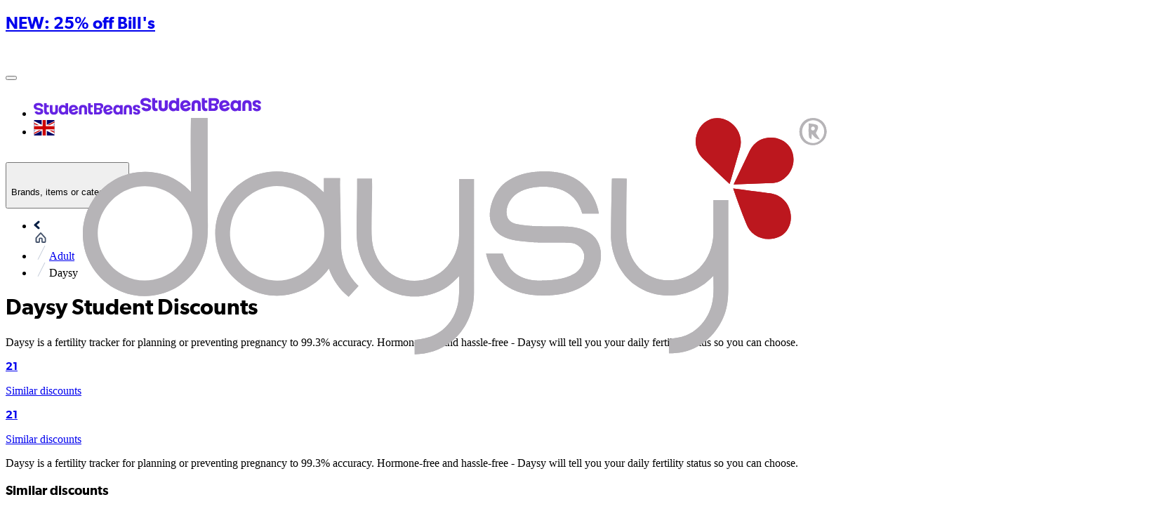

--- FILE ---
content_type: text/html; charset=utf-8
request_url: https://www.studentbeans.com/student-discount/uk/daysy
body_size: 131100
content:
<!DOCTYPE html><html lang="en" class="theme-student"><head><meta charSet="utf-8"/><meta name="viewport" content="width=device-width, initial-scale=1"/><link rel="stylesheet" href="https://cdn.studentbeans.com/_next/static/chunks/d085f95b813ba530.css" data-precedence="next"/><link rel="preload" as="script" fetchPriority="low" href="https://cdn.studentbeans.com/_next/static/chunks/8bcfee84609dc9fe.js"/><script src="https://cdn.studentbeans.com/_next/static/chunks/42876db691380563.js" async=""></script><script src="https://cdn.studentbeans.com/_next/static/chunks/8386501a6724e0eb.js" async=""></script><script src="https://cdn.studentbeans.com/_next/static/chunks/0bfcca999bf71058.js" async=""></script><script src="https://cdn.studentbeans.com/_next/static/chunks/fc7968d99405fb46.js" async=""></script><script src="https://cdn.studentbeans.com/_next/static/chunks/9d53b5c332f7f5cb.js" async=""></script><script src="https://cdn.studentbeans.com/_next/static/chunks/485abf333fa5a0f7.js" async=""></script><script src="https://cdn.studentbeans.com/_next/static/chunks/e9e260493bbbf970.js" async=""></script><script src="https://cdn.studentbeans.com/_next/static/chunks/turbopack-5b0465a644d788d2.js" async=""></script><script src="https://cdn.studentbeans.com/_next/static/chunks/c88a6931b5961b6c.js" async=""></script><script src="https://cdn.studentbeans.com/_next/static/chunks/cf0ea6c54ede80dc.js" async=""></script><script src="https://cdn.studentbeans.com/_next/static/chunks/f82131494f0cf50d.js" async=""></script><script src="https://cdn.studentbeans.com/_next/static/chunks/858d5359dadb74e6.js" async=""></script><script src="https://cdn.studentbeans.com/_next/static/chunks/6011ee112dab3fd6.js" async=""></script><script src="https://cdn.studentbeans.com/_next/static/chunks/7aa271270d3d61c5.js" async=""></script><script src="https://cdn.studentbeans.com/_next/static/chunks/e1a603d325ffc999.js" async=""></script><script src="https://cdn.studentbeans.com/_next/static/chunks/d3c845de067e5c91.js" async=""></script><script src="https://cdn.studentbeans.com/_next/static/chunks/234e882d186cd110.js" async=""></script><script src="https://cdn.studentbeans.com/_next/static/chunks/0e9fae05aa960a7e.js" async=""></script><script src="https://cdn.studentbeans.com/_next/static/chunks/1cf031583e1ef34c.js" async=""></script><script src="https://cdn.studentbeans.com/_next/static/chunks/683214a13d6a30c0.js" async=""></script><script src="https://cdn.studentbeans.com/_next/static/chunks/0eb80858ea0e0d15.js" async=""></script><script src="https://cdn.studentbeans.com/_next/static/chunks/2f98d3a9000014d7.js" async=""></script><script src="https://cdn.studentbeans.com/_next/static/chunks/af63b6b0043be3dd.js" async=""></script><script src="https://cdn.studentbeans.com/_next/static/chunks/5c38368ade174d10.js" async=""></script><script src="https://cdn.studentbeans.com/_next/static/chunks/d2c15dbe8a8603fb.js" async=""></script><script src="https://cdn.studentbeans.com/_next/static/chunks/c5d7c4f5794944b3.js" async=""></script><script src="https://cdn.studentbeans.com/_next/static/chunks/f0b13bb0bf35d7fa.js" async=""></script><script src="https://cdn.studentbeans.com/_next/static/chunks/b6a3591e1cb881f7.js" async=""></script><script src="https://cdn.studentbeans.com/_next/static/chunks/817cbb8b941349bc.js" async=""></script><script src="https://cdn.studentbeans.com/_next/static/chunks/b9c9e5fc91e6a93c.js" async=""></script><script src="https://cdn.studentbeans.com/_next/static/chunks/76e22873ab8c5acd.js" async=""></script><script src="https://cdn.studentbeans.com/_next/static/chunks/cbe718a937afacac.js" async=""></script><script src="https://cdn.studentbeans.com/_next/static/chunks/dc739b380cae0625.js" async=""></script><link rel="preload" href="https://cdn.cookielaw.org/consent/e90905af-6991-4a57-ac4e-8c51d44bfab5/OtAutoBlock.js" as="script"/><link rel="preload" href="https://cdn.cookielaw.org/scripttemplates/otSDKStub.js" as="script"/><link rel="preload" href="https://cdn.studentbeans.com/_next/static/chunks/3c48c697add7b0c3.js" as="script" fetchPriority="low"/><link rel="preload" href="//script.crazyegg.com/pages/scripts/0130/2372.js" as="script"/><link rel="preconnect" href="https://cdn.studentbeans.com" crossorigin="anonymous"/><link rel="preload" href="https://cdn.studentbeans.com/static/web/assets/fonts/gibson_regular.woff2" as="font" type="font/woff2" crossorigin="anonymous"/><link rel="preload" href="https://cdn.studentbeans.com/static/web/assets/fonts/gibson_light.woff2" as="font" type="font/woff2" crossorigin="anonymous"/><link rel="preload" href="https://cdn.studentbeans.com/static/web/assets/fonts/gibson_semibold.woff2" as="font" type="font/woff2" crossorigin="anonymous"/><link rel="preload" href="https://cdn.studentbeans.com/static/web/assets/fonts/gibson_bold.woff2" as="font" type="font/woff2" crossorigin="anonymous"/><title>Daysy Student Discount | Jan 2026 Student Beans Code</title><meta name="description" content="Valid 2026 Daysy student discounts, voucher codes and deals. Sign up and discover the latest Daysy offers today | Student Beans"/><meta name="robots" content="index"/><link rel="canonical" href="https://www.studentbeans.com/student-discount/uk/daysy"/><meta property="og:title" content="Daysy Student Discount | Jan 2026 Student Beans Code"/><meta property="og:description" content="Valid 2026 Daysy student discounts, voucher codes and deals. Sign up and discover the latest Daysy offers today | Student Beans"/><meta property="og:url" content="https://www.studentbeans.com/student-discount/uk/daysy"/><meta name="twitter:card" content="summary"/><meta name="twitter:title" content="Daysy Student Discount | Jan 2026 Student Beans Code"/><meta name="twitter:description" content="Valid 2026 Daysy student discounts, voucher codes and deals. Sign up and discover the latest Daysy offers today | Student Beans"/><link rel="icon" href="https://cdn.studentbeans.com/static/web/assets/images/favicon.ico"/><script src="https://cdn.studentbeans.com/_next/static/chunks/a6dad97d9634a72d.js" noModule=""></script></head><body><div hidden=""><!--$--><!--/$--></div><style data-emotion="css-global 1wjkaov">@font-face{font-family:'Gibson';src:url(https://cdn.studentbeans.com/static/web/assets/fonts/gibson_regular.woff2) format('woff2');font-display:swap;}@font-face{font-family:'Gibson Light';src:url(https://cdn.studentbeans.com/static/web/assets/fonts/gibson_light.woff2) format('woff2');font-display:swap;}@font-face{font-family:'Gibson SemiBold';src:url(https://cdn.studentbeans.com/static/web/assets/fonts/gibson_semibold.woff2) format('woff2');font-display:swap;}@font-face{font-family:'Gibson Bold';src:url(https://cdn.studentbeans.com/static/web/assets/fonts/gibson_bold.woff2) format('woff2');font-display:swap;}</style><div id="root" class="flex flex-col min-h-screen relative overflow-x-hidden overflow-y-auto"><div role="region" aria-label="Promotional banner" class="relative w-full h-10"><a href="/student-discount/uk/bill-s?source=sitewide_banner&amp;offer=0-student-discount-4e6d93bd-5d22-4d25-8f9a-35f353044be4" style="--sitewide-banner-background-colour:#6523E3" class="flex items-center relative w-full h-10 overflow-hidden bg-[var(--sitewide-banner-background-colour)]"><div class="relative flex justify-center items-center gap-2 w-full z-2"><h2 class="m-0 leading-[1.25em] text-[17px] lg:text-[18px] font-gibson-semibold text-grey-500 text-white-300">NEW: 25% off Bill&#x27;s</h2><svg viewBox="0 0 24 24" width="24" height="24" role="img" aria-label="" aria-hidden="true" focusable="false" fill="none" class="stroke-grey-500 stroke-white-300"><path d="M5 12H19" stroke="inherit" stroke-width="2" stroke-linecap="round" stroke-linejoin="round"></path><path d="M12 5L19 12L12 19" stroke="inherit" stroke-width="2" stroke-linecap="round" stroke-linejoin="round"></path></svg></div><div data-testid="sitewide-banner-bg-image" role="presentation" style="--sitewide-banner-desktop-image:url(https://d34e3vwr98gw1q.cloudfront.net/0204b6e5b3fca2028704b9cd143cdc3d0b990ae2cd19ed289166f115e9804e9a/q80/ec5b7707-01b9-401d-8eb7-6aafbf4d8742.png);--sitewide-banner-mobile-image:url(https://d34e3vwr98gw1q.cloudfront.net/ad63d63843ea1bbea780c87f1bdfc26ba332dddc285bbc319be31cec2c00397a/q80/e8379e22-1267-432f-979c-dd09a511ac82.png)" class="
          absolute w-full h-10 z-1 bg-no-repeat bg-center bg-[auto_40px] bg-[image:var(--sitewide-banner-mobile-image)]
          lg:bg-[image:var(--sitewide-banner-desktop-image)]
        "></div><div data-testid="sitewide-banner-gradient" role="presentation" class="gradient-violet-fall absolute top-1/2 transform -translate-y-1/2 h-[1030px] w-full z-0"></div></a></div><header role="banner" class="relative z-4 bg-white-300 max-w-full shadow-1"><div class="w-full max-w-[1250px] min-w-[320px] my-0 mx-auto"><div class="
        flex flex-row justify-between items-center flex-wrap h-[130px]
        xl:h-[70px] [&amp;_ul]:p-0 [&amp;_ul]:m-0 [&amp;_ul]:list-none
    "><button class="
        justify-self-start bg-none border-none outline-hidden py-[20px] px-6 
        xl:hidden
      " aria-label="Account menu"><div role="presentation" aria-hidden="true" style="--placeholder-width:20px;--placeholder-height:20px" class="
        relative overflow-hidden bg-grey-100 animate-pulse-fast
        w-[var(--placeholder-width)]
        h-[var(--placeholder-height)]
        undefined
        rounded-full
        
      "></div></button><div class="
        justify-self-center translate-x-[-10px]
        xl:justify-self-start xl:flex xl:transform-none xl:m-[0_18px_0_24px]
    "><ul class="flex items-center leading-[0]"><li><a class="inline-block xl:hidden" href="/uk" data-testid="nav-logo"><img alt="Student Beans" loading="lazy" width="152" height="24" decoding="async" data-nimg="1" style="color:transparent" src="https://cdn.studentbeans.com/static/web/assets/images/sb_dark_logo.svg"/></a><a class="hidden xl:inline-block" href="/uk" data-testid="nav-logo"><img alt="Student Beans" loading="lazy" width="172" height="36" decoding="async" data-nimg="1" style="color:transparent" src="https://cdn.studentbeans.com/static/web/assets/images/sb_dark_logo.svg"/></a></li><li class="
            hidden ml-5
            xl:list-item
        "><a class="group flex items-center" data-testid="country-link-header" aria-label="Country select link" href="/uk/country-links"><div data-testid="icon" class="inline-block overflow-hidden rounded-1 leading-[0] align-top"><img alt="" loading="lazy" width="30" height="22" decoding="async" data-nimg="1" style="color:transparent" src="https://cdn.studentbeans.com/static/web/assets/images/flags/uk.svg"/></div><svg viewBox="0 0 7 10" width="10" height="10" role="img" aria-label="Country list dropdown icon" aria-hidden="true" focusable="false" fill="none" class="stroke-grey-500 rotate-90 ml-2 group-hover:stroke-violet-500 stroke-liquorice-500"><path d="M1.86877 1.46001L5.76154 4.96484L1.86877 8.46" stroke="inherit" stroke-width="2" stroke-linecap="round" stroke-linejoin="round"></path></svg></a></li></ul></div><div class="
        flex-[1_0_100%] order-5 px-[16px]
        xl:flex-1 xl:px-[18px] xl:order-[unset]
    "><span><button data-testid="nav-search-desktop" class="w-full py-2 xl:p-0"><span class="py-4 px-6 flex items-center bg-liquorice-100 rounded-[5px] gap-4 xl:p-[13px_16px_11px_18px] [&amp;_p]:inline-block [&amp;_p]:whitespace-nowrap [&amp;_p]:leading-[normal]"><svg viewBox="0 0 20 20" width="16" height="16" role="img" aria-label="Search Icon" aria-hidden="true" focusable="false" fill="none" class="stroke-grey-400"><g stroke-width="2" transform="translate(1 1)" stroke="inherit" fill="none" fill-rule="evenodd" stroke-linecap="round" stroke-linejoin="round"><circle cx="7.5" cy="7.5" r="7.5"></circle><path d="M18 18l-5.2-5.2"></path></g></svg><p class="m-0 leading-[1.25em] text-[15px] font-gibson text-grey-500">Brands, items or categories</p></span></button></span></div><div class="block justify-self-end mr-4 xl:hidden"><div role="presentation" aria-hidden="true" style="--placeholder-width:120px;--placeholder-height:36px" class="
        relative overflow-hidden bg-grey-100 animate-pulse-fast
        w-[var(--placeholder-width)]
        h-[var(--placeholder-height)]
        undefined
        undefined
        
      "></div></div><div class="hidden justify-self-end xl:block xl:mr-6"><div role="presentation" aria-hidden="true" style="--placeholder-width:415px;--placeholder-height:16px" class="
        relative overflow-hidden bg-grey-100 animate-pulse-fast
        w-[var(--placeholder-width)]
        h-[var(--placeholder-height)]
        undefined
        undefined
        
      "></div></div><!--$--><!--/$--></div><div class="grid grid-cols-1 gap-0" data-testid="grid"><div class="flex items-center h-[50px] ml-4 gap-8"><div role="presentation" aria-hidden="true" style="--placeholder-width:90px;--placeholder-height:16px" class="
        relative overflow-hidden bg-grey-100 animate-pulse-fast
        w-[var(--placeholder-width)]
        h-[var(--placeholder-height)]
        undefined
        undefined
        
      "></div><div role="presentation" aria-hidden="true" style="--placeholder-width:80px;--placeholder-height:16px" class="
        relative overflow-hidden bg-grey-100 animate-pulse-fast
        w-[var(--placeholder-width)]
        h-[var(--placeholder-height)]
        undefined
        undefined
        
      "></div><div role="presentation" aria-hidden="true" style="--placeholder-width:120px;--placeholder-height:16px" class="
        relative overflow-hidden bg-grey-100 animate-pulse-fast
        w-[var(--placeholder-width)]
        h-[var(--placeholder-height)]
        undefined
        undefined
        
      "></div><div role="presentation" aria-hidden="true" style="--placeholder-width:70px;--placeholder-height:16px" class="
        relative overflow-hidden bg-grey-100 animate-pulse-fast
        w-[var(--placeholder-width)]
        h-[var(--placeholder-height)]
        undefined
        undefined
        
      "></div></div></div></div></header><main class="flex-1 pb-10 bg-liquorice-50"><div class="w-full min-w-[320px] mx-auto my-0 lg:p-0 max-w-none px-[0.5em]"><script>(self.__next_s=self.__next_s||[]).push(["//script.crazyegg.com/pages/scripts/0130/2372.js",{"data-testid":"crazy-egg-script","id":"crazy-egg-script"}])</script><script type="application/ld+json" data-testid="ld-data">{"@context":"https://schema.org","@graph":[{"@type":"FAQPage","mainEntity":[{"@type":"Question","name":"How do I use the Daysy discount code?","acceptedAnswer":{"@type":"Answer","text":"Once you’ve added what you want to your bag and headed to online checkout, simply enter your discount code.\nIt varies between different retailers, but normally there will be a box titled Promo Code, Discount Code, Student Discount or Voucher Code on the checkout page, just before you put in and confirm your payment details. Once you’ve put in your code, the offer amount will be taken off the total price so you can see how much money you’re saving.\nFor a select few of our offers, there's no code involved, you have exclusive access to the discount site without needing our student discount code at checkout. These include brands like Samsung or Apple, for example.\nWe also have some in-store offers, which require you to show your Student Beans Student ID to access."}},{"@type":"Question","name":"Do I get free delivery at Daysy?","acceptedAnswer":{"@type":"Answer","text":"Many of the brands we work with offer free or fast delivery. Simply check out the retailer’s site to check out what their delivery and returns policies are. ASOS, for example, offers a variety of delivery options - including ASOS Next Day Delivery, Standard Delivery, Nominated Day Delivery, Evening Next-Day, Click & Collect and ASOS Instant. ASOS Premier Delivery is an additional, paid option."}},{"@type":"Question","name":"Can I combine my discount with existing sales","acceptedAnswer":{"@type":"Answer","text":"Typically, yes! But make sure you read the small print before putting any money down on the assumption that you can add our discount codes to a sales item."}},{"@type":"Question","name":"Who qualifies for Daysy student discount?","acceptedAnswer":{"@type":"Answer","text":"Students, silly! Anyone over the age of 16 and in full-time education - including uni, college, sixth form and high school - can use Student Beans. If you’re studying for an apprenticeship, you’re also eligible.\nAll you need to do is register and verify your student status in order to get access to thousands of free student discounts. [You can sign up here](https://accounts.studentbeans.com/oauth/authorize?country=uk&response_type=code&client_id=e55920fd-5410-4534-b926-b1214c85f64a&redirect_uri=https://www.studentbeans.com/users/auth/studentbeans/callback&user_return_to=https%3A%2F%2Fwww.studentbeans.com%2Fstudent-discount%2Fuk%2Fdaysy&auth_path=sign-up&consumer_group=student&clear_brand_data=1)."}},{"@type":"Question","name":"Is the discount applicable to all products?","acceptedAnswer":{"@type":"Answer","text":"Each brand we work with has their own rules regarding their discounts. This means that while some discount codes will work with all products, some codes only apply to selected products in the brand’s range. Simply check the Terms & Conditions to see where and when the discounts can be used."}},{"@type":"Question","name":"Have you tested that the codes work?","acceptedAnswer":{"@type":"Answer","text":"We can all agree it’s pretty heartbreaking to get excited about a great deal, only to find it doesn’t work at checkout.\nThat’s why all of the discount codes you’ll find on Student Beans are hand tested by us regularly. We also check with our brand partners to make sure our codes are working."}},{"@type":"Question","name":"Extra Shopping and Savings tips","acceptedAnswer":{"@type":"Answer","text":"Sign up for free membership, emails and newsletters as these are the most likely ways you’ll be contacted about promotions, sales, discounts and more! You might even unlock member-only product launches and early access to perks.\nCheck out the sales and discounts section. Often relatively new stock will be moved to make space as new stock comes in, meaning you can get more for less.\nUse Buy now, pay later to spread out payments of your order during checkout. An installment plan - like Afterpay, Klarna, or Affirm - will let you enjoy interest-free payments without having to clear the entire amount at once."}}],"name":"FAQs"},{"@type":"BreadcrumbList","itemListElement":[{"@type":"ListItem","position":1,"name":"https://www.studentbeans.com/","item":"https://www.studentbeans.com/uk"},{"@type":"ListItem","position":2,"name":"Adult","item":"https://www.studentbeans.com/student-discount/uk/cats/adult"},{"@type":"ListItem","position":3,"name":"Daysy","item":"https://www.studentbeans.com/student-discount/uk/daysy"}],"name":"Breadcrumbs"},[]]}</script><div class="w-full min-w-[320px] mx-auto my-0 lg:p-0 max-w-[1250px] p-0"><nav class="relative z-3 m-0 py-[18px] pl-[20px]" aria-label="Breadcrumb"><ul class="list-none flex flex-wrap items-center p-0 [&amp;_li]:flex [&amp;_li]:items-center"><li data-testid="breadcrumb-home"><a href="/uk" class="flex items-center text-grey-400"><div class="inline-block mr-2 -mb-1"><img alt="" loading="lazy" width="9" height="13" decoding="async" data-nimg="1" style="color:transparent" src="https://cdn.studentbeans.com/static/web/assets/images/breadcrumbs_back.svg"/></div><div><img alt="Home" title="Home" loading="lazy" width="20" height="15" decoding="async" data-nimg="1" style="color:transparent" src="https://cdn.studentbeans.com/static/web/assets/images/breadcrumb_home.svg"/></div></a></li><li data-testid="breadcrumb-parent"><img alt="breadcrumb separator" loading="lazy" width="22" height="20" decoding="async" data-nimg="1" class="w-[22px] h-[20px]" style="color:transparent" src="https://cdn.studentbeans.com/static/web/assets/images/breadcrumb_separator.svg"/><a class="flex items-center text-grey-400 hover:text-grey-300" href="/student-discount/uk/cats/adult">Adult</a></li><li data-testid="breadcrumb-current"><img alt="breadcrumb separator" loading="lazy" width="22" height="20" decoding="async" data-nimg="1" class="w-[22px] h-[20px]" style="color:transparent" src="https://cdn.studentbeans.com/static/web/assets/images/breadcrumb_separator.svg"/><span class="overflow-hidden whitespace-nowrap text-ellipsis font-semibold text-grey-500" aria-current="page">Daysy</span></li></ul></nav><div class="grid grid-cols-1 gap-0" data-testid="grid"><div class="flex flex-col pb-6 px-0 justify-start lg:flex-row lg:pb-7 lg:px-2"><div class="hidden lg:block"><div data-testid="brand-logo" class="relative bg-white-300 shadow-2 shrink-0 size-[100px] mr-4 lg:size-[140px] lg:mr-7"><img alt="Daysy" loading="lazy" decoding="async" data-nimg="fill" style="position:absolute;height:100%;width:100%;left:0;top:0;right:0;bottom:0;object-fit:cover;color:transparent" src="https://d34e3vwr98gw1q.cloudfront.net/4af50109547f647f69489a2a39b5ed1cefa3cc0f74dfc1171a2548cec155f012/original/02efdae6-2ff2-46aa-af03-847c6649363c.svg"/></div></div><div class="flex justify-start items-center lg:items-start lg:flex-col lg:w-auto lg:overflow-auto" data-testid="brand-header"><div class="block lg:hidden"><div data-testid="brand-logo" class="relative bg-white-300 shadow-2 shrink-0 size-[100px] mr-4 lg:size-[140px] lg:mr-7"><img alt="Daysy" loading="lazy" decoding="async" data-nimg="fill" style="position:absolute;height:100%;width:100%;left:0;top:0;right:0;bottom:0;object-fit:cover;color:transparent" src="https://d34e3vwr98gw1q.cloudfront.net/4af50109547f647f69489a2a39b5ed1cefa3cc0f74dfc1171a2548cec155f012/original/02efdae6-2ff2-46aa-af03-847c6649363c.svg"/></div></div><h1 class="m-0 leading-[1.25em] text-[20px] lg:text-[24px] font-gibson-semibold text-grey-500 text-liquorice-500" data-testid="brand-name">Daysy Student Discounts</h1><div class="hidden lg:block"><div class="m-0 leading-[1.25em] text-[16px] font-gibson text-grey-500 flex flex-col mt-4 text-left lg:mt-4 leading-6! max-h-[2000px] overflow-y-hidden h-auto lg:text-left"><div data-testid="brand-description" class="line-clamp-3"><p>Daysy is a fertility tracker for planning or preventing pregnancy to 99.3% accuracy. Hormone-free and hassle-free - Daysy will tell you your daily fertility status so you can choose.</p>
</div></div></div><div class="hidden lg:block"><div class="overflow-hidden h-[21px] mt-4 lg:mt-2"><div data-testid="brand-counter-labels" class="grid grid-flow-col divide-x-1 overflow-x-scroll overflow-y-hidden w-full justify-start"><a href="#related-brands-rail" class="flex gap-1 min-w-max border-grey-200 pl-2"><p class="m-0 leading-[1.25em] text-[16px] font-gibson-semibold text-grey-500">21</p><p class="m-0 leading-[1.25em] text-[16px] font-gibson text-grey-500">Similar discounts</p></a></div></div></div></div><div class="block lg:hidden"><div class="overflow-hidden h-[21px] mt-4 lg:mt-2"><div data-testid="brand-counter-labels" class="grid grid-flow-col divide-x-1 overflow-x-scroll overflow-y-hidden w-full justify-start"><a href="#related-brands-rail" class="flex gap-1 min-w-max border-grey-200 pl-2"><p class="m-0 leading-[1.25em] text-[16px] font-gibson-semibold text-grey-500">21</p><p class="m-0 leading-[1.25em] text-[16px] font-gibson text-grey-500">Similar discounts</p></a></div></div></div><div class="block lg:hidden"><div class="m-0 leading-[1.25em] text-[16px] font-gibson text-grey-500 flex flex-col mt-4 text-left lg:mt-4 leading-6! max-h-[2000px] overflow-y-hidden h-auto lg:text-left"><div data-testid="brand-description" class="line-clamp-3"><p>Daysy is a fertility tracker for planning or preventing pregnancy to 99.3% accuracy. Hormone-free and hassle-free - Daysy will tell you your daily fertility status so you can choose.</p>
</div></div></div></div></div><div class="mb-10"><div class="flex items-center justify-center mx-auto xl:max-w-[83.33%]"><div role="presentation" aria-hidden="true" style="--placeholder-width:100%;--placeholder-height:220px" class="
        relative overflow-hidden bg-grey-100 animate-pulse-fast
        w-[var(--placeholder-width)]
        h-[var(--placeholder-height)]
        undefined
        undefined
        xl:hidden
      "></div><div role="presentation" aria-hidden="true" style="--placeholder-width:100%;--placeholder-height:186px" class="
        relative overflow-hidden bg-grey-100 animate-pulse-fast
        w-[var(--placeholder-width)]
        h-[var(--placeholder-height)]
        undefined
        undefined
        hidden xl:block
      "></div></div></div><div class="grid grid-cols-1 gap-0 px-2" data-testid="grid"><div class="relative w-full before:absolute before:h-full before:w-screen before:z-1 before:top-0 before:right-full before:bg-linear-to-l before:from-liquorice-50/90 before:to-liquorice-50 before:to-10% after:absolute after:h-full after:w-screen after:z-1 after:top-0 after:left-full after:bg-linear-to-r after:from-liquorice-50/90 after:to-liquorice-50 after:to-10%" data-testid="related-brands-rail" id="related-brands-rail"><div class="hidden lg:block"><div data-testid="carousel"><div class="flex flex-row items-center justify-between w-full"><div class="my-4 mx-0"><h3 class="m-0 leading-[1.25em] text-[20px] lg:text-[24px] font-gibson-semibold text-grey-500">Similar discounts</h3></div><div class="h-full min-w-[108px] pointer-events-none"><button aria-label="Previous slide" class="h-full py-0 px-2 bg-none border-none pointer-events-auto" tabindex="-1"><span class="flex justify-center items-center size-10 rounded-full bg-white-300"><svg viewBox="0 0 24 24" width="18" height="18" role="img" aria-label="" aria-hidden="true" focusable="false" fill="none" class="stroke-violet-500 rotate-90 mr-0.5"><path d="M19 8.00024L12 15.0002L5 8.00024" stroke="inherit" stroke-width="2" stroke-linecap="round" stroke-linejoin="round"></path></svg></span></button><button aria-label="Next slide" class="h-full py-0 px-2 bg-none border-none pointer-events-auto" tabindex="-1"><span class="flex justify-center items-center size-10 rounded-full bg-white-300"><svg viewBox="0 0 24 24" width="18" height="18" role="img" aria-label="" aria-hidden="true" focusable="false" fill="none" class="stroke-violet-500 -rotate-90 ml-0.5"><path d="M19 8.00024L12 15.0002L5 8.00024" stroke="inherit" stroke-width="2" stroke-linecap="round" stroke-linejoin="round"></path></svg></span></button></div></div><div class="overflow-visible" data-testid="slides-container"><div style="display:flex;transform:translate3d(0px, 0, 0);transition:transform 0.3s" data-testid="slides-inner"><div class="basis-full grow shrink-0"><div class="flex justify-center gap-4 mb-10 mr-4 lg:justify-start"><div class="w-full h-full max-w-[290px]" data-testid="related-brand-tile-0"><article class="lg:h-full lg:relative lg:overflow-hidden lg:transition-all lg:duration-100 lg:ease-linear lg:my-0 lg:mx-[-7px] lg:p-2 rounded-2 lg:outline-grey-100 lg:hover:bg-white-300 lg:hover:outline-1 lg:hover:outline lg:hover:outline-grey-100 lg:hover:shadow-2" itemProp="offers" itemType="http://schema.org/Offer"><a class="relative" href="/student-discount/uk/boux-avenue?source=brand_page&amp;offer=boux-avenue"><div class="relative overflow-hidden p-2 mb-[10px] rounded-1 bg-liquorice-200 pt-[75%] lg:pt-[60%]" data-testid="offer-header-container"><img alt="Boux Avenue" data-testid="offer-tile-image" loading="lazy" decoding="async" data-nimg="fill" style="position:absolute;height:100%;width:100%;left:0;top:0;right:0;bottom:0;object-fit:cover;color:transparent" src="https://cdn.studentbeans.com/offers/redemption_types/default_images/000/039/888/small/default_image.jpg?1768223144"/><div class="absolute bottom-0 left-0 z-2 m-2 leading-[0]"><img alt="Boux Avenue" data-testid="offer-tile-logo" loading="lazy" width="74" height="74" decoding="async" data-nimg="1" class="rounded-3 bg-white-300" style="color:transparent" src="https://cdn.studentbeans.com/offers/brands/logos/000/000/195/original/data?1744649200"/></div></div><!--$!--><template data-dgst="BAILOUT_TO_CLIENT_SIDE_RENDERING"></template><!--/$--><div data-testid="offer-tile-title"><h3 class="m-0 leading-[1.25em] text-[17px] lg:text-[18px] font-gibson-semibold text-grey-500 overflow-hidden max-h-[45px] mb-0.5 text-liquorice-500" data-testid="offer-tile-title">20% Student Discount</h3></div><p class="m-0 leading-[1.25em] text-[15px] font-gibson text-grey-500 relative mb-1 text-grey-400!" data-testid="offer-tile-brand">Boux Avenue</p><div class="flex flex-wrap p-0"><p class="m-0 leading-[1.25em] text-[13px] font-gibson text-grey-500 flex items-center p-0.5 mr-[3px] leading-4 text-grey-400!">For anyone to use</p><p class="m-0 leading-[1.25em] text-[13px] font-gibson text-grey-500 flex items-center p-0.5 mr-[3px] leading-4 text-grey-400! before:w-[3px] before:h-[3px] before:mr-[6px] before:mb-[3px] before:rounded-full before:bg-grey-400">Online</p></div></a></article></div><div class="w-full h-full max-w-[290px]" data-testid="related-brand-tile-1"><article class="lg:h-full lg:relative lg:overflow-hidden lg:transition-all lg:duration-100 lg:ease-linear lg:my-0 lg:mx-[-7px] lg:p-2 rounded-2 lg:outline-grey-100 lg:hover:bg-white-300 lg:hover:outline-1 lg:hover:outline lg:hover:outline-grey-100 lg:hover:shadow-2" itemProp="offers" itemType="http://schema.org/Offer"><a class="relative" href="/student-discount/uk/lovehoney?source=brand_page&amp;offer=lovehoney"><div class="relative overflow-hidden p-2 mb-[10px] rounded-1 bg-liquorice-200 pt-[75%] lg:pt-[60%]" data-testid="offer-header-container"><img alt="Lovehoney" data-testid="offer-tile-image" loading="lazy" decoding="async" data-nimg="fill" style="position:absolute;height:100%;width:100%;left:0;top:0;right:0;bottom:0;object-fit:cover;color:transparent" src="https://cdn.studentbeans.com/offers/redemption_types/default_images/000/040/530/small/default_image.jpg?1768822937"/><div class="absolute bottom-0 left-0 z-2 m-2 leading-[0]"><img alt="Lovehoney" data-testid="offer-tile-logo" loading="lazy" width="74" height="74" decoding="async" data-nimg="1" class="rounded-3 bg-white-300" style="color:transparent" src="https://cdn.studentbeans.com/offers/brands/logos/000/000/189/original/data?1624285456"/></div></div><!--$!--><template data-dgst="BAILOUT_TO_CLIENT_SIDE_RENDERING"></template><!--/$--><div data-testid="offer-tile-title"><h3 class="m-0 leading-[1.25em] text-[17px] lg:text-[18px] font-gibson-semibold text-grey-500 overflow-hidden max-h-[45px] mb-0.5 text-liquorice-500" data-testid="offer-tile-title">Up to 70% Off + Extra 30% Student Discount</h3></div><p class="m-0 leading-[1.25em] text-[15px] font-gibson text-grey-500 relative mb-1 text-grey-400!" data-testid="offer-tile-brand">Lovehoney</p><div class="flex flex-wrap p-0"><p class="m-0 leading-[1.25em] text-[13px] font-gibson text-grey-500 flex items-center p-0.5 mr-[3px] leading-4 text-grey-400!">For anyone to use</p><p class="m-0 leading-[1.25em] text-[13px] font-gibson text-grey-500 flex items-center p-0.5 mr-[3px] leading-4 text-grey-400! before:w-[3px] before:h-[3px] before:mr-[6px] before:mb-[3px] before:rounded-full before:bg-grey-400">Online</p></div></a></article></div><div class="w-full h-full max-w-[290px]" data-testid="related-brand-tile-2"><article class="lg:h-full lg:relative lg:overflow-hidden lg:transition-all lg:duration-100 lg:ease-linear lg:my-0 lg:mx-[-7px] lg:p-2 rounded-2 lg:outline-grey-100 lg:hover:bg-white-300 lg:hover:outline-1 lg:hover:outline lg:hover:outline-grey-100 lg:hover:shadow-2" itemProp="offers" itemType="http://schema.org/Offer"><a class="relative" href="/student-discount/uk/ann-summers?source=brand_page&amp;offer=ann-summers"><div class="relative overflow-hidden p-2 mb-[10px] rounded-1 bg-liquorice-200 pt-[75%] lg:pt-[60%]" data-testid="offer-header-container"><img alt="Ann Summers" data-testid="offer-tile-image" loading="lazy" decoding="async" data-nimg="fill" style="position:absolute;height:100%;width:100%;left:0;top:0;right:0;bottom:0;object-fit:cover;color:transparent" src="https://cdn.studentbeans.com/offers/redemption_types/default_images/000/078/325/small/default_image.jpg?1769096501"/><div class="absolute bottom-0 left-0 z-2 m-2 leading-[0]"><img alt="Ann Summers" data-testid="offer-tile-logo" loading="lazy" width="74" height="74" decoding="async" data-nimg="1" class="rounded-3 bg-white-300" style="color:transparent" src="https://cdn.studentbeans.com/offers/brands/logos/000/000/046/original/data?1594804373"/></div></div><!--$!--><template data-dgst="BAILOUT_TO_CLIENT_SIDE_RENDERING"></template><!--/$--><div data-testid="offer-tile-title"><h3 class="m-0 leading-[1.25em] text-[17px] lg:text-[18px] font-gibson-semibold text-grey-500 overflow-hidden max-h-[45px] mb-0.5 text-liquorice-500" data-testid="offer-tile-title">20% off Lingerie</h3></div><p class="m-0 leading-[1.25em] text-[15px] font-gibson text-grey-500 relative mb-1 text-grey-400!" data-testid="offer-tile-brand">Ann Summers</p><div class="flex flex-wrap p-0"><p class="m-0 leading-[1.25em] text-[13px] font-gibson text-grey-500 flex items-center p-0.5 mr-[3px] leading-4 text-grey-400!">For anyone to use</p><p class="m-0 leading-[1.25em] text-[13px] font-gibson text-grey-500 flex items-center p-0.5 mr-[3px] leading-4 text-grey-400! before:w-[3px] before:h-[3px] before:mr-[6px] before:mb-[3px] before:rounded-full before:bg-grey-400">Online</p></div></a></article></div><div class="w-full h-full max-w-[290px]" data-testid="related-brand-tile-3"><article class="lg:h-full lg:relative lg:overflow-hidden lg:transition-all lg:duration-100 lg:ease-linear lg:my-0 lg:mx-[-7px] lg:p-2 rounded-2 lg:outline-grey-100 lg:hover:bg-white-300 lg:hover:outline-1 lg:hover:outline lg:hover:outline-grey-100 lg:hover:shadow-2" itemProp="offers" itemType="http://schema.org/Offer"><a class="relative" href="/student-discount/uk/lovense?source=brand_page&amp;offer=lovense"><div class="relative overflow-hidden p-2 mb-[10px] rounded-1 bg-liquorice-200 pt-[75%] lg:pt-[60%]" data-testid="offer-header-container"><img alt="Lovense" data-testid="offer-tile-image" loading="lazy" decoding="async" data-nimg="fill" style="position:absolute;height:100%;width:100%;left:0;top:0;right:0;bottom:0;object-fit:cover;color:transparent" src="https://cdn.studentbeans.com/offers/redemption_types/default_images/000/059/483/original/default_image.jpg?1701751859"/><div class="absolute bottom-0 left-0 z-2 m-2 leading-[0]"><img alt="Lovense" data-testid="offer-tile-logo" loading="lazy" width="74" height="74" decoding="async" data-nimg="1" class="rounded-3 bg-white-300" style="color:transparent" src="https://d34e3vwr98gw1q.cloudfront.net/4f95b072a87f48c5b8663a50bf6b25df987b606f92b02d36752e4c72bbfdb48e/original/5dc81a62-5b02-4943-8b9f-d3d997bea1d1.svg"/></div></div><!--$!--><template data-dgst="BAILOUT_TO_CLIENT_SIDE_RENDERING"></template><!--/$--><div data-testid="offer-tile-title"><h3 class="m-0 leading-[1.25em] text-[17px] lg:text-[18px] font-gibson-semibold text-grey-500 overflow-hidden max-h-[45px] mb-0.5 text-liquorice-500" data-testid="offer-tile-title">Up to 60% Student Discount</h3></div><p class="m-0 leading-[1.25em] text-[15px] font-gibson text-grey-500 relative mb-1 text-grey-400!" data-testid="offer-tile-brand">Lovense</p><div class="flex flex-wrap p-0"><p class="m-0 leading-[1.25em] text-[13px] font-gibson text-grey-500 flex items-center p-0.5 mr-[3px] leading-4 text-grey-400!">For anyone to use</p><p class="m-0 leading-[1.25em] text-[13px] font-gibson text-grey-500 flex items-center p-0.5 mr-[3px] leading-4 text-grey-400! before:w-[3px] before:h-[3px] before:mr-[6px] before:mb-[3px] before:rounded-full before:bg-grey-400">Online</p></div></a></article></div></div></div><div class="basis-full grow shrink-0"><div class="flex justify-center gap-4 mb-10 mr-4 lg:justify-start"><div class="w-full h-full max-w-[290px]" data-testid="related-brand-tile-4"><article class="lg:h-full lg:relative lg:overflow-hidden lg:transition-all lg:duration-100 lg:ease-linear lg:my-0 lg:mx-[-7px] lg:p-2 rounded-2 lg:outline-grey-100 lg:hover:bg-white-300 lg:hover:outline-1 lg:hover:outline lg:hover:outline-grey-100 lg:hover:shadow-2" itemProp="offers" itemType="http://schema.org/Offer"><a class="relative" href="/student-discount/uk/bestvibe?source=brand_page&amp;offer=bestvibe"><div class="relative overflow-hidden p-2 mb-[10px] rounded-1 bg-liquorice-200 pt-[75%] lg:pt-[60%]" data-testid="offer-header-container"><img alt="Bestvibe" data-testid="offer-tile-image" loading="lazy" decoding="async" data-nimg="fill" style="position:absolute;height:100%;width:100%;left:0;top:0;right:0;bottom:0;object-fit:cover;color:transparent" src="https://cdn.studentbeans.com/offers/redemption_types/default_images/000/063/173/original/default_image.jpg?1692615763"/><div class="absolute bottom-0 left-0 z-2 m-2 leading-[0]"><img alt="Bestvibe" data-testid="offer-tile-logo" loading="lazy" width="74" height="74" decoding="async" data-nimg="1" class="rounded-3 bg-white-300" style="color:transparent" src="https://d34e3vwr98gw1q.cloudfront.net/4ebeb9daae2b2636b617ec5fac777586231c43eac591d1f7940dab190493693c/original/dc5750e0-0485-4576-8d68-b283194bf343.svg"/></div></div><!--$!--><template data-dgst="BAILOUT_TO_CLIENT_SIDE_RENDERING"></template><!--/$--><div data-testid="offer-tile-title"><h3 class="m-0 leading-[1.25em] text-[17px] lg:text-[18px] font-gibson-semibold text-grey-500 overflow-hidden max-h-[45px] mb-0.5 text-liquorice-500" data-testid="offer-tile-title">20% Student Discount</h3></div><p class="m-0 leading-[1.25em] text-[15px] font-gibson text-grey-500 relative mb-1 text-grey-400!" data-testid="offer-tile-brand">Bestvibe</p><div class="flex flex-wrap p-0"><p class="m-0 leading-[1.25em] text-[13px] font-gibson text-grey-500 flex items-center p-0.5 mr-[3px] leading-4 text-grey-400!">For anyone to use</p><p class="m-0 leading-[1.25em] text-[13px] font-gibson text-grey-500 flex items-center p-0.5 mr-[3px] leading-4 text-grey-400! before:w-[3px] before:h-[3px] before:mr-[6px] before:mb-[3px] before:rounded-full before:bg-grey-400">Online</p></div></a></article></div><div class="w-full h-full max-w-[290px]" data-testid="related-brand-tile-5"><article class="lg:h-full lg:relative lg:overflow-hidden lg:transition-all lg:duration-100 lg:ease-linear lg:my-0 lg:mx-[-7px] lg:p-2 rounded-2 lg:outline-grey-100 lg:hover:bg-white-300 lg:hover:outline-1 lg:hover:outline lg:hover:outline-grey-100 lg:hover:shadow-2" itemProp="offers" itemType="http://schema.org/Offer"><a class="relative" href="/student-discount/uk/so-divine?source=brand_page&amp;offer=so-divine"><div class="relative overflow-hidden p-2 mb-[10px] rounded-1 bg-liquorice-200 pt-[75%] lg:pt-[60%]" data-testid="offer-header-container"><img alt="So Divine" data-testid="offer-tile-image" loading="lazy" decoding="async" data-nimg="fill" style="position:absolute;height:100%;width:100%;left:0;top:0;right:0;bottom:0;object-fit:cover;color:transparent" src="https://cdn.studentbeans.com/offers/redemption_types/default_images/000/064/832/original/default_image.jpg?1727186162"/><div class="absolute bottom-0 left-0 z-2 m-2 leading-[0]"><img alt="So Divine" data-testid="offer-tile-logo" loading="lazy" width="74" height="74" decoding="async" data-nimg="1" class="rounded-3 bg-white-300" style="color:transparent" src="https://d34e3vwr98gw1q.cloudfront.net/2a9abcbb9179b1ebf980051044313be171bf67fd45d818413c55bb8621caab00/original/6d038ef5-a461-40ec-8826-af1eac0d93c4.svg"/></div></div><!--$!--><template data-dgst="BAILOUT_TO_CLIENT_SIDE_RENDERING"></template><!--/$--><div data-testid="offer-tile-title"><h3 class="m-0 leading-[1.25em] text-[17px] lg:text-[18px] font-gibson-semibold text-grey-500 overflow-hidden max-h-[45px] mb-0.5 text-liquorice-500" data-testid="offer-tile-title">20% Student Discount</h3></div><p class="m-0 leading-[1.25em] text-[15px] font-gibson text-grey-500 relative mb-1 text-grey-400!" data-testid="offer-tile-brand">So Divine</p><div class="flex flex-wrap p-0"><p class="m-0 leading-[1.25em] text-[13px] font-gibson text-grey-500 flex items-center p-0.5 mr-[3px] leading-4 text-grey-400!">For anyone to use</p><p class="m-0 leading-[1.25em] text-[13px] font-gibson text-grey-500 flex items-center p-0.5 mr-[3px] leading-4 text-grey-400! before:w-[3px] before:h-[3px] before:mr-[6px] before:mb-[3px] before:rounded-full before:bg-grey-400">Online</p></div></a></article></div><div class="w-full h-full max-w-[290px]" data-testid="related-brand-tile-6"><article class="lg:h-full lg:relative lg:overflow-hidden lg:transition-all lg:duration-100 lg:ease-linear lg:my-0 lg:mx-[-7px] lg:p-2 rounded-2 lg:outline-grey-100 lg:hover:bg-white-300 lg:hover:outline-1 lg:hover:outline lg:hover:outline-grey-100 lg:hover:shadow-2" itemProp="offers" itemType="http://schema.org/Offer"><a class="relative" href="/student-discount/uk/orange-county-cbd?source=brand_page&amp;offer=orange-county-cbd"><div class="relative overflow-hidden p-2 mb-[10px] rounded-1 bg-liquorice-200 pt-[75%] lg:pt-[60%]" data-testid="offer-header-container"><img alt="Orange County CBD" data-testid="offer-tile-image" loading="lazy" decoding="async" data-nimg="fill" style="position:absolute;height:100%;width:100%;left:0;top:0;right:0;bottom:0;object-fit:cover;color:transparent" src="https://cdn.studentbeans.com/offers/redemption_types/default_images/000/058/321/original/default_image.jpg?1662042503"/><div class="absolute bottom-0 left-0 z-2 m-2 leading-[0]"><img alt="Orange County CBD" data-testid="offer-tile-logo" loading="lazy" width="74" height="74" decoding="async" data-nimg="1" class="rounded-3 bg-white-300" style="color:transparent" src="https://d34e3vwr98gw1q.cloudfront.net/fc1421a7784f96b2e9e7144a10176c3f8ac3319321d855f255f9f3bd4c965758/original/c40fd2d6-96b3-4202-8a07-7c1b78b36569.svg"/></div></div><!--$!--><template data-dgst="BAILOUT_TO_CLIENT_SIDE_RENDERING"></template><!--/$--><div data-testid="offer-tile-title"><h3 class="m-0 leading-[1.25em] text-[17px] lg:text-[18px] font-gibson-semibold text-grey-500 overflow-hidden max-h-[45px] mb-0.5 text-liquorice-500" data-testid="offer-tile-title">20% Student Discount</h3></div><p class="m-0 leading-[1.25em] text-[15px] font-gibson text-grey-500 relative mb-1 text-grey-400!" data-testid="offer-tile-brand">Orange County CBD</p><div class="flex flex-wrap p-0"><p class="m-0 leading-[1.25em] text-[13px] font-gibson text-grey-500 flex items-center p-0.5 mr-[3px] leading-4 text-grey-400!">For anyone to use</p><p class="m-0 leading-[1.25em] text-[13px] font-gibson text-grey-500 flex items-center p-0.5 mr-[3px] leading-4 text-grey-400! before:w-[3px] before:h-[3px] before:mr-[6px] before:mb-[3px] before:rounded-full before:bg-grey-400">Online</p></div></a></article></div><div class="w-full h-full max-w-[290px]" data-testid="related-brand-tile-7"><article class="lg:h-full lg:relative lg:overflow-hidden lg:transition-all lg:duration-100 lg:ease-linear lg:my-0 lg:mx-[-7px] lg:p-2 rounded-2 lg:outline-grey-100 lg:hover:bg-white-300 lg:hover:outline-1 lg:hover:outline lg:hover:outline-grey-100 lg:hover:shadow-2" itemProp="offers" itemType="http://schema.org/Offer"><a class="relative" href="/student-discount/uk/intimate-touch?source=brand_page&amp;offer=intimate-touch"><span class="absolute flex justify-center items-center w-max left-0 z-3 gap-0.5 rounded-tl-1 rounded-br-1 p-1 bg-violet-500 xl:py-1 xl:px-4" data-testid="offer_tile_exclusive_flag"><p class="m-0 leading-[1.25em] text-[11px] font-gibson-semibold text-white-300 hidden xl:block">Only on</p><img alt="Student Beans" loading="lazy" width="22" height="12" decoding="async" data-nimg="1" style="color:transparent" src="https://cdn.studentbeans.com/static/web/assets/images/sb_small_light_logo.svg"/></span><div class="relative overflow-hidden p-2 mb-[10px] rounded-1 bg-liquorice-200 pt-[75%] lg:pt-[60%]" data-testid="offer-header-container"><img alt="Intimate Touch" data-testid="offer-tile-image" loading="lazy" decoding="async" data-nimg="fill" style="position:absolute;height:100%;width:100%;left:0;top:0;right:0;bottom:0;object-fit:cover;color:transparent" src="https://cdn.studentbeans.com/offers/redemption_types/default_images/000/093/406/original/default_image.jpg?1736784390"/><div class="absolute bottom-0 left-0 z-2 m-2 leading-[0]"><img alt="Intimate Touch" data-testid="offer-tile-logo" loading="lazy" width="74" height="74" decoding="async" data-nimg="1" class="rounded-3 bg-white-300" style="color:transparent" src="https://d34e3vwr98gw1q.cloudfront.net/aafd03ff0a1703de291b263051130df211366d26178c2a5ca57597b9f12b1699/original/4f5367e4-7122-4eaa-8727-e45ad7fc20ac.svg"/></div></div><!--$!--><template data-dgst="BAILOUT_TO_CLIENT_SIDE_RENDERING"></template><!--/$--><div data-testid="offer-tile-title"><h3 class="m-0 leading-[1.25em] text-[17px] lg:text-[18px] font-gibson-semibold text-grey-500 overflow-hidden max-h-[45px] mb-0.5 text-liquorice-500" data-testid="offer-tile-title">15% Student Discount</h3></div><p class="m-0 leading-[1.25em] text-[15px] font-gibson text-grey-500 relative mb-1 text-grey-400!" data-testid="offer-tile-brand">Intimate Touch</p><div class="flex flex-wrap p-0"><p class="m-0 leading-[1.25em] text-[13px] font-gibson text-grey-500 flex items-center p-0.5 mr-[3px] leading-4 text-grey-400!">For anyone to use</p><p class="m-0 leading-[1.25em] text-[13px] font-gibson text-grey-500 flex items-center p-0.5 mr-[3px] leading-4 text-grey-400! before:w-[3px] before:h-[3px] before:mr-[6px] before:mb-[3px] before:rounded-full before:bg-grey-400">Online</p></div></a></article></div></div></div><div class="basis-full grow shrink-0"><div class="flex justify-center gap-4 mb-10 mr-4 lg:justify-start"><div class="w-full h-full max-w-[290px]" data-testid="related-brand-tile-8"><article class="lg:h-full lg:relative lg:overflow-hidden lg:transition-all lg:duration-100 lg:ease-linear lg:my-0 lg:mx-[-7px] lg:p-2 rounded-2 lg:outline-grey-100 lg:hover:bg-white-300 lg:hover:outline-1 lg:hover:outline lg:hover:outline-grey-100 lg:hover:shadow-2" itemProp="offers" itemType="http://schema.org/Offer"><a class="relative" href="/student-discount/uk/xxx-essentials?source=brand_page&amp;offer=xxx-essentials"><div class="relative overflow-hidden p-2 mb-[10px] rounded-1 bg-liquorice-200 pt-[75%] lg:pt-[60%]" data-testid="offer-header-container"><img alt="XXX Essentials" data-testid="offer-tile-image" loading="lazy" decoding="async" data-nimg="fill" style="position:absolute;height:100%;width:100%;left:0;top:0;right:0;bottom:0;object-fit:cover;color:transparent" src="https://cdn.studentbeans.com/offers/redemption_types/default_images/000/090/947/original/default_image.jpg?1732551230"/><div class="absolute bottom-0 left-0 z-2 m-2 leading-[0]"><img alt="XXX Essentials" data-testid="offer-tile-logo" loading="lazy" width="74" height="74" decoding="async" data-nimg="1" class="rounded-3 bg-white-300" style="color:transparent" src="https://d34e3vwr98gw1q.cloudfront.net/ff7dd446571481af5913486c8485b86e266427e3588f5d6447dd526f0a03bc89/original/30151705-8f0f-4dcc-bcab-824999cee7b6.svg"/></div></div><!--$!--><template data-dgst="BAILOUT_TO_CLIENT_SIDE_RENDERING"></template><!--/$--><div data-testid="offer-tile-title"><h3 class="m-0 leading-[1.25em] text-[17px] lg:text-[18px] font-gibson-semibold text-grey-500 overflow-hidden max-h-[45px] mb-0.5 text-liquorice-500" data-testid="offer-tile-title">10% Student Discount</h3></div><p class="m-0 leading-[1.25em] text-[15px] font-gibson text-grey-500 relative mb-1 text-grey-400!" data-testid="offer-tile-brand">XXX Essentials</p><div class="flex flex-wrap p-0"><p class="m-0 leading-[1.25em] text-[13px] font-gibson text-grey-500 flex items-center p-0.5 mr-[3px] leading-4 text-grey-400!">For anyone to use</p><p class="m-0 leading-[1.25em] text-[13px] font-gibson text-grey-500 flex items-center p-0.5 mr-[3px] leading-4 text-grey-400! before:w-[3px] before:h-[3px] before:mr-[6px] before:mb-[3px] before:rounded-full before:bg-grey-400">Online</p></div></a></article></div><div class="w-full h-full max-w-[290px]" data-testid="related-brand-tile-9"><article class="lg:h-full lg:relative lg:overflow-hidden lg:transition-all lg:duration-100 lg:ease-linear lg:my-0 lg:mx-[-7px] lg:p-2 rounded-2 lg:outline-grey-100 lg:hover:bg-white-300 lg:hover:outline-1 lg:hover:outline lg:hover:outline-grey-100 lg:hover:shadow-2" itemProp="offers" itemType="http://schema.org/Offer"><a class="relative" href="/student-discount/uk/bodyjoys?source=brand_page&amp;offer=bodyjoys"><div class="relative overflow-hidden p-2 mb-[10px] rounded-1 bg-liquorice-200 pt-[75%] lg:pt-[60%]" data-testid="offer-header-container"><img alt="Bodyjoys" data-testid="offer-tile-image" loading="lazy" decoding="async" data-nimg="fill" style="position:absolute;height:100%;width:100%;left:0;top:0;right:0;bottom:0;object-fit:cover;color:transparent" src="https://cdn.studentbeans.com/offers/redemption_types/default_images/000/077/232/original/default_image.jpg?1708012437"/><div class="absolute bottom-0 left-0 z-2 m-2 leading-[0]"><img alt="Bodyjoys" data-testid="offer-tile-logo" loading="lazy" width="74" height="74" decoding="async" data-nimg="1" class="rounded-3 bg-white-300" style="color:transparent" src="https://d34e3vwr98gw1q.cloudfront.net/d292efedfe0179eef541421f8a941f8ce789f77584d609bab1ba0252d4cc1af1/original/eb7e5b73-539f-4567-9f74-f0c901187c32.svg"/></div></div><!--$!--><template data-dgst="BAILOUT_TO_CLIENT_SIDE_RENDERING"></template><!--/$--><div data-testid="offer-tile-title"><h3 class="m-0 leading-[1.25em] text-[17px] lg:text-[18px] font-gibson-semibold text-grey-500 overflow-hidden max-h-[45px] mb-0.5 text-liquorice-500" data-testid="offer-tile-title">15% Student Discount</h3></div><p class="m-0 leading-[1.25em] text-[15px] font-gibson text-grey-500 relative mb-1 text-grey-400!" data-testid="offer-tile-brand">Bodyjoys</p><div class="flex flex-wrap p-0"><p class="m-0 leading-[1.25em] text-[13px] font-gibson text-grey-500 flex items-center p-0.5 mr-[3px] leading-4 text-grey-400!">For anyone to use</p><p class="m-0 leading-[1.25em] text-[13px] font-gibson text-grey-500 flex items-center p-0.5 mr-[3px] leading-4 text-grey-400! before:w-[3px] before:h-[3px] before:mr-[6px] before:mb-[3px] before:rounded-full before:bg-grey-400">Online</p></div></a></article></div><div class="w-full h-full max-w-[290px]" data-testid="related-brand-tile-10"><article class="lg:h-full lg:relative lg:overflow-hidden lg:transition-all lg:duration-100 lg:ease-linear lg:my-0 lg:mx-[-7px] lg:p-2 rounded-2 lg:outline-grey-100 lg:hover:bg-white-300 lg:hover:outline-1 lg:hover:outline lg:hover:outline-grey-100 lg:hover:shadow-2" itemProp="offers" itemType="http://schema.org/Offer"><a class="relative" href="/student-discount/uk/tenga-store?source=brand_page&amp;offer=tenga-store"><div class="relative overflow-hidden p-2 mb-[10px] rounded-1 bg-liquorice-200 pt-[75%] lg:pt-[60%]" data-testid="offer-header-container"><img alt="TENGA" data-testid="offer-tile-image" loading="lazy" decoding="async" data-nimg="fill" style="position:absolute;height:100%;width:100%;left:0;top:0;right:0;bottom:0;object-fit:cover;color:transparent" src="https://cdn.studentbeans.com/offers/redemption_types/default_images/000/077/344/original/default_image.jpg?1713462450"/><div class="absolute bottom-0 left-0 z-2 m-2 leading-[0]"><img alt="TENGA" data-testid="offer-tile-logo" loading="lazy" width="74" height="74" decoding="async" data-nimg="1" class="rounded-3 bg-white-300" style="color:transparent" src="https://d34e3vwr98gw1q.cloudfront.net/9975f881fec307179db6474ef130271ed8f869d6aacaa2ff8e03dffb8122d977/original/3193b398-db7c-4cfb-8e77-005ddf1b20f7.svg"/></div></div><!--$!--><template data-dgst="BAILOUT_TO_CLIENT_SIDE_RENDERING"></template><!--/$--><div data-testid="offer-tile-title"><h3 class="m-0 leading-[1.25em] text-[17px] lg:text-[18px] font-gibson-semibold text-grey-500 overflow-hidden max-h-[45px] mb-0.5 text-liquorice-500" data-testid="offer-tile-title">10% Student Discount</h3></div><p class="m-0 leading-[1.25em] text-[15px] font-gibson text-grey-500 relative mb-1 text-grey-400!" data-testid="offer-tile-brand">TENGA</p><div class="flex flex-wrap p-0"><p class="m-0 leading-[1.25em] text-[13px] font-gibson text-grey-500 flex items-center p-0.5 mr-[3px] leading-4 text-grey-400!">For anyone to use</p><p class="m-0 leading-[1.25em] text-[13px] font-gibson text-grey-500 flex items-center p-0.5 mr-[3px] leading-4 text-grey-400! before:w-[3px] before:h-[3px] before:mr-[6px] before:mb-[3px] before:rounded-full before:bg-grey-400">Online</p></div></a></article></div><div class="w-full h-full max-w-[290px]" data-testid="related-brand-tile-11"><article class="lg:h-full lg:relative lg:overflow-hidden lg:transition-all lg:duration-100 lg:ease-linear lg:my-0 lg:mx-[-7px] lg:p-2 rounded-2 lg:outline-grey-100 lg:hover:bg-white-300 lg:hover:outline-1 lg:hover:outline lg:hover:outline-grey-100 lg:hover:shadow-2" itemProp="offers" itemType="http://schema.org/Offer"><a class="relative" href="/student-discount/uk/channel-4?source=brand_page&amp;offer=channel-4"><div class="relative overflow-hidden p-2 mb-[10px] rounded-1 bg-liquorice-200 pt-[75%] lg:pt-[60%]" data-testid="offer-header-container"><img alt="Channel 4" data-testid="offer-tile-image" loading="lazy" decoding="async" data-nimg="fill" style="position:absolute;height:100%;width:100%;left:0;top:0;right:0;bottom:0;object-fit:cover;color:transparent" src="https://cdn.studentbeans.com/offers/redemption_types/default_images/000/103/649/small/default_image.jpg?1759245429"/><div class="absolute bottom-0 left-0 z-2 m-2 leading-[0]"><img alt="Channel 4" data-testid="offer-tile-logo" loading="lazy" width="74" height="74" decoding="async" data-nimg="1" class="rounded-3 bg-white-300" style="color:transparent" src="https://cdn.studentbeans.com/offers/brands/logos/000/068/954/original/data?1758716060"/></div></div><!--$!--><template data-dgst="BAILOUT_TO_CLIENT_SIDE_RENDERING"></template><!--/$--><div data-testid="offer-tile-title"><h3 class="m-0 leading-[1.25em] text-[17px] lg:text-[18px] font-gibson-semibold text-grey-500 overflow-hidden max-h-[45px] mb-0.5 text-liquorice-500" data-testid="offer-tile-title">25% off Annual Membership for Channel 4+</h3></div><p class="m-0 leading-[1.25em] text-[15px] font-gibson text-grey-500 relative mb-1 text-grey-400!" data-testid="offer-tile-brand">Channel 4</p><div class="flex flex-wrap p-0"><p class="m-0 leading-[1.25em] text-[13px] font-gibson text-grey-500 flex items-center p-0.5 mr-[3px] leading-4 text-grey-400!">For anyone to use</p><p class="m-0 leading-[1.25em] text-[13px] font-gibson text-grey-500 flex items-center p-0.5 mr-[3px] leading-4 text-grey-400! before:w-[3px] before:h-[3px] before:mr-[6px] before:mb-[3px] before:rounded-full before:bg-grey-400">Online</p></div></a></article></div></div></div><div class="basis-full grow shrink-0"><div class="flex justify-center gap-4 mb-10 mr-4 lg:justify-start"><div class="w-full h-full max-w-[290px]" data-testid="related-brand-tile-12"><article class="lg:h-full lg:relative lg:overflow-hidden lg:transition-all lg:duration-100 lg:ease-linear lg:my-0 lg:mx-[-7px] lg:p-2 rounded-2 lg:outline-grey-100 lg:hover:bg-white-300 lg:hover:outline-1 lg:hover:outline lg:hover:outline-grey-100 lg:hover:shadow-2" itemProp="offers" itemType="http://schema.org/Offer"><a class="relative" href="/student-discount/uk/shespot?source=brand_page&amp;offer=shespot"><span class="absolute flex justify-center items-center w-max left-0 z-3 gap-0.5 rounded-tl-1 rounded-br-1 p-1 bg-violet-500 xl:py-1 xl:px-4" data-testid="offer_tile_exclusive_flag"><p class="m-0 leading-[1.25em] text-[11px] font-gibson-semibold text-white-300 hidden xl:block">Only on</p><img alt="Student Beans" loading="lazy" width="22" height="12" decoding="async" data-nimg="1" style="color:transparent" src="https://cdn.studentbeans.com/static/web/assets/images/sb_small_light_logo.svg"/></span><div class="relative overflow-hidden p-2 mb-[10px] rounded-1 bg-liquorice-200 pt-[75%] lg:pt-[60%]" data-testid="offer-header-container"><img alt="SheSpot" data-testid="offer-tile-image" loading="lazy" decoding="async" data-nimg="fill" style="position:absolute;height:100%;width:100%;left:0;top:0;right:0;bottom:0;object-fit:cover;color:transparent" src="https://cdn.studentbeans.com/offers/redemption_types/default_images/000/090/340/original/default_image.jpg?1731686911"/><div class="absolute bottom-0 left-0 z-2 m-2 leading-[0]"><img alt="SheSpot" data-testid="offer-tile-logo" loading="lazy" width="74" height="74" decoding="async" data-nimg="1" class="rounded-3 bg-white-300" style="color:transparent" src="https://d34e3vwr98gw1q.cloudfront.net/f09ec3cf1bfd86075fa8e776560cd87209b8fda023ce7f6ca1f8d31a76d69174/original/4c43e041-f1ed-4a42-b9b4-cfe6b64f9be4.svg"/></div></div><!--$!--><template data-dgst="BAILOUT_TO_CLIENT_SIDE_RENDERING"></template><!--/$--><div data-testid="offer-tile-title"><h3 class="m-0 leading-[1.25em] text-[17px] lg:text-[18px] font-gibson-semibold text-grey-500 overflow-hidden max-h-[45px] mb-0.5 text-liquorice-500" data-testid="offer-tile-title">15% Student Discount</h3></div><p class="m-0 leading-[1.25em] text-[15px] font-gibson text-grey-500 relative mb-1 text-grey-400!" data-testid="offer-tile-brand">SheSpot</p><div class="flex flex-wrap p-0"><p class="m-0 leading-[1.25em] text-[13px] font-gibson text-grey-500 flex items-center p-0.5 mr-[3px] leading-4 text-grey-400!">For anyone to use</p><p class="m-0 leading-[1.25em] text-[13px] font-gibson text-grey-500 flex items-center p-0.5 mr-[3px] leading-4 text-grey-400! before:w-[3px] before:h-[3px] before:mr-[6px] before:mb-[3px] before:rounded-full before:bg-grey-400">Online</p></div></a></article></div><div class="w-full h-full max-w-[290px]" data-testid="related-brand-tile-13"><article class="lg:h-full lg:relative lg:overflow-hidden lg:transition-all lg:duration-100 lg:ease-linear lg:my-0 lg:mx-[-7px] lg:p-2 rounded-2 lg:outline-grey-100 lg:hover:bg-white-300 lg:hover:outline-1 lg:hover:outline lg:hover:outline-grey-100 lg:hover:shadow-2" itemProp="offers" itemType="http://schema.org/Offer"><a class="relative" href="/student-discount/uk/unique-sensations?source=brand_page&amp;offer=unique-sensations"><div class="relative overflow-hidden p-2 mb-[10px] rounded-1 bg-liquorice-200 pt-[75%] lg:pt-[60%]" data-testid="offer-header-container"><img alt="FareLamore" data-testid="offer-tile-image" loading="lazy" decoding="async" data-nimg="fill" style="position:absolute;height:100%;width:100%;left:0;top:0;right:0;bottom:0;object-fit:cover;color:transparent" src="https://cdn.studentbeans.com/offers/redemption_types/default_images/000/042/255/original/default_image.jpg?1611400950"/><div class="absolute bottom-0 left-0 z-2 m-2 leading-[0]"><img alt="FareLamore" data-testid="offer-tile-logo" loading="lazy" width="74" height="74" decoding="async" data-nimg="1" class="rounded-3 bg-white-300" style="color:transparent" src="https://d34e3vwr98gw1q.cloudfront.net/c1769cd83fa6170c76b6530c7208e0486a4e346ca511081598cae8ee4cb14f3e/original/9ee93d8b-8eef-4690-b378-ff22e399416b.svg"/></div></div><!--$!--><template data-dgst="BAILOUT_TO_CLIENT_SIDE_RENDERING"></template><!--/$--><div data-testid="offer-tile-title"><h3 class="m-0 leading-[1.25em] text-[17px] lg:text-[18px] font-gibson-semibold text-grey-500 overflow-hidden max-h-[45px] mb-0.5 text-liquorice-500" data-testid="offer-tile-title">15% Student Discount</h3></div><p class="m-0 leading-[1.25em] text-[15px] font-gibson text-grey-500 relative mb-1 text-grey-400!" data-testid="offer-tile-brand">FareLamore</p><div class="flex flex-wrap p-0"><p class="m-0 leading-[1.25em] text-[13px] font-gibson text-grey-500 flex items-center p-0.5 mr-[3px] leading-4 text-grey-400!">For anyone to use</p><p class="m-0 leading-[1.25em] text-[13px] font-gibson text-grey-500 flex items-center p-0.5 mr-[3px] leading-4 text-grey-400! before:w-[3px] before:h-[3px] before:mr-[6px] before:mb-[3px] before:rounded-full before:bg-grey-400">Online</p></div></a></article></div><div class="w-full h-full max-w-[290px]" data-testid="related-brand-tile-14"><article class="lg:h-full lg:relative lg:overflow-hidden lg:transition-all lg:duration-100 lg:ease-linear lg:my-0 lg:mx-[-7px] lg:p-2 rounded-2 lg:outline-grey-100 lg:hover:bg-white-300 lg:hover:outline-1 lg:hover:outline lg:hover:outline-grey-100 lg:hover:shadow-2" itemProp="offers" itemType="http://schema.org/Offer"><a class="relative" href="/student-discount/uk/ruby-cup?source=brand_page&amp;offer=ruby-cup"><span class="absolute flex justify-center items-center w-max left-0 z-3 gap-0.5 rounded-tl-1 rounded-br-1 p-1 bg-violet-500 xl:py-1 xl:px-4" data-testid="offer_tile_exclusive_flag"><p class="m-0 leading-[1.25em] text-[11px] font-gibson-semibold text-white-300 hidden xl:block">Only on</p><img alt="Student Beans" loading="lazy" width="22" height="12" decoding="async" data-nimg="1" style="color:transparent" src="https://cdn.studentbeans.com/static/web/assets/images/sb_small_light_logo.svg"/></span><div class="relative overflow-hidden p-2 mb-[10px] rounded-1 bg-liquorice-200 pt-[75%] lg:pt-[60%]" data-testid="offer-header-container"><img alt="Ruby Cup " data-testid="offer-tile-image" loading="lazy" decoding="async" data-nimg="fill" style="position:absolute;height:100%;width:100%;left:0;top:0;right:0;bottom:0;object-fit:cover;color:transparent" src="https://cdn.studentbeans.com/offers/redemption_types/default_images/000/092/281/small/default_image.jpg?1764714218"/><div class="absolute bottom-0 left-0 z-2 m-2 leading-[0]"><img alt="Ruby Cup " data-testid="offer-tile-logo" loading="lazy" width="74" height="74" decoding="async" data-nimg="1" class="rounded-3 bg-white-300" style="color:transparent" src="https://cdn.studentbeans.com/offers/brands/logos/000/066/885/original/data?1734040434"/></div></div><!--$!--><template data-dgst="BAILOUT_TO_CLIENT_SIDE_RENDERING"></template><!--/$--><div data-testid="offer-tile-title"><h3 class="m-0 leading-[1.25em] text-[17px] lg:text-[18px] font-gibson-semibold text-grey-500 overflow-hidden max-h-[45px] mb-0.5 text-liquorice-500" data-testid="offer-tile-title">20% Student Discount</h3></div><p class="m-0 leading-[1.25em] text-[15px] font-gibson text-grey-500 relative mb-1 text-grey-400!" data-testid="offer-tile-brand">Ruby Cup </p><div class="flex flex-wrap p-0"><p class="m-0 leading-[1.25em] text-[13px] font-gibson text-grey-500 flex items-center p-0.5 mr-[3px] leading-4 text-grey-400!">For anyone to use</p><p class="m-0 leading-[1.25em] text-[13px] font-gibson text-grey-500 flex items-center p-0.5 mr-[3px] leading-4 text-grey-400! before:w-[3px] before:h-[3px] before:mr-[6px] before:mb-[3px] before:rounded-full before:bg-grey-400">Online</p></div></a></article></div><div class="w-full h-full max-w-[290px]" data-testid="related-brand-tile-15"><article class="lg:h-full lg:relative lg:overflow-hidden lg:transition-all lg:duration-100 lg:ease-linear lg:my-0 lg:mx-[-7px] lg:p-2 rounded-2 lg:outline-grey-100 lg:hover:bg-white-300 lg:hover:outline-1 lg:hover:outline lg:hover:outline-grey-100 lg:hover:shadow-2" itemProp="offers" itemType="http://schema.org/Offer"><a class="relative" href="/student-discount/uk/moana-lisa?source=brand_page&amp;offer=moana-lisa"><div class="relative overflow-hidden p-2 mb-[10px] rounded-1 bg-liquorice-200 pt-[75%] lg:pt-[60%]" data-testid="offer-header-container"><img alt="MOANA LISA" data-testid="offer-tile-image" loading="lazy" decoding="async" data-nimg="fill" style="position:absolute;height:100%;width:100%;left:0;top:0;right:0;bottom:0;object-fit:cover;color:transparent" src="https://cdn.studentbeans.com/offers/redemption_types/default_images/000/055/940/original/default_image.jpg?1656083010"/><div class="absolute bottom-0 left-0 z-2 m-2 leading-[0]"><img alt="MOANA LISA" data-testid="offer-tile-logo" loading="lazy" width="74" height="74" decoding="async" data-nimg="1" class="rounded-3 bg-white-300" style="color:transparent" src="https://d34e3vwr98gw1q.cloudfront.net/5984ef407faf89c515621bec7d94ec83f040bfdbe16b6619e7e52212edf301ed/original/2b01a1d9-27f8-41c7-a00f-405ef72d10ed.svg"/></div></div><!--$!--><template data-dgst="BAILOUT_TO_CLIENT_SIDE_RENDERING"></template><!--/$--><div data-testid="offer-tile-title"><h3 class="m-0 leading-[1.25em] text-[17px] lg:text-[18px] font-gibson-semibold text-grey-500 overflow-hidden max-h-[45px] mb-0.5 text-liquorice-500" data-testid="offer-tile-title">25% Student Discount</h3></div><p class="m-0 leading-[1.25em] text-[15px] font-gibson text-grey-500 relative mb-1 text-grey-400!" data-testid="offer-tile-brand">MOANA LISA</p><div class="flex flex-wrap p-0"><p class="m-0 leading-[1.25em] text-[13px] font-gibson text-grey-500 flex items-center p-0.5 mr-[3px] leading-4 text-grey-400!">For anyone to use</p><p class="m-0 leading-[1.25em] text-[13px] font-gibson text-grey-500 flex items-center p-0.5 mr-[3px] leading-4 text-grey-400! before:w-[3px] before:h-[3px] before:mr-[6px] before:mb-[3px] before:rounded-full before:bg-grey-400">Online</p></div></a></article></div></div></div><div class="basis-full grow shrink-0"><div class="flex justify-center gap-4 mb-10 mr-4 lg:justify-start"><div class="w-full h-full max-w-[290px]" data-testid="related-brand-tile-16"><article class="lg:h-full lg:relative lg:overflow-hidden lg:transition-all lg:duration-100 lg:ease-linear lg:my-0 lg:mx-[-7px] lg:p-2 rounded-2 lg:outline-grey-100 lg:hover:bg-white-300 lg:hover:outline-1 lg:hover:outline lg:hover:outline-grey-100 lg:hover:shadow-2" itemProp="offers" itemType="http://schema.org/Offer"><a class="relative" href="/student-discount/uk/gibson?source=brand_page&amp;offer=gibson"><span class="absolute flex justify-center items-center w-max left-0 z-3 gap-0.5 rounded-tl-1 rounded-br-1 p-1 bg-violet-500 xl:py-1 xl:px-4" data-testid="offer_tile_exclusive_flag"><p class="m-0 leading-[1.25em] text-[11px] font-gibson-semibold text-white-300 hidden xl:block">Only on</p><img alt="Student Beans" loading="lazy" width="22" height="12" decoding="async" data-nimg="1" style="color:transparent" src="https://cdn.studentbeans.com/static/web/assets/images/sb_small_light_logo.svg"/></span><div class="relative overflow-hidden p-2 mb-[10px] rounded-1 bg-liquorice-200 pt-[75%] lg:pt-[60%]" data-testid="offer-header-container"><img alt="Gibson" data-testid="offer-tile-image" loading="lazy" decoding="async" data-nimg="fill" style="position:absolute;height:100%;width:100%;left:0;top:0;right:0;bottom:0;object-fit:cover;color:transparent" src="https://cdn.studentbeans.com/offers/redemption_types/default_images/000/103/747/small/default_image.jpg?1760442568"/><div class="absolute bottom-0 left-0 z-2 m-2 leading-[0]"><img alt="Gibson" data-testid="offer-tile-logo" loading="lazy" width="74" height="74" decoding="async" data-nimg="1" class="rounded-3 bg-white-300" style="color:transparent" src="https://cdn.studentbeans.com/offers/brands/logos/000/068/985/original/data?1759147888"/></div></div><!--$!--><template data-dgst="BAILOUT_TO_CLIENT_SIDE_RENDERING"></template><!--/$--><div data-testid="offer-tile-title"><h3 class="m-0 leading-[1.25em] text-[17px] lg:text-[18px] font-gibson-semibold text-grey-500 overflow-hidden max-h-[45px] mb-0.5 text-liquorice-500" data-testid="offer-tile-title">50% off any subscription plan</h3></div><p class="m-0 leading-[1.25em] text-[15px] font-gibson text-grey-500 relative mb-1 text-grey-400!" data-testid="offer-tile-brand">Gibson</p><div class="flex flex-wrap p-0"><p class="m-0 leading-[1.25em] text-[13px] font-gibson text-grey-500 flex items-center p-0.5 mr-[3px] leading-4 text-grey-400!">For anyone to use</p><p class="m-0 leading-[1.25em] text-[13px] font-gibson text-grey-500 flex items-center p-0.5 mr-[3px] leading-4 text-grey-400! before:w-[3px] before:h-[3px] before:mr-[6px] before:mb-[3px] before:rounded-full before:bg-grey-400">Online</p></div></a></article></div><div class="w-full h-full max-w-[290px]" data-testid="related-brand-tile-17"><article class="lg:h-full lg:relative lg:overflow-hidden lg:transition-all lg:duration-100 lg:ease-linear lg:my-0 lg:mx-[-7px] lg:p-2 rounded-2 lg:outline-grey-100 lg:hover:bg-white-300 lg:hover:outline-1 lg:hover:outline lg:hover:outline-grey-100 lg:hover:shadow-2" itemProp="offers" itemType="http://schema.org/Offer"><a class="relative" href="/student-discount/uk/yolove?source=brand_page&amp;offer=yolove"><span class="absolute flex justify-center items-center w-max left-0 z-3 gap-0.5 rounded-tl-1 rounded-br-1 p-1 bg-violet-500 xl:py-1 xl:px-4" data-testid="offer_tile_exclusive_flag"><p class="m-0 leading-[1.25em] text-[11px] font-gibson-semibold text-white-300 hidden xl:block">Only on</p><img alt="Student Beans" loading="lazy" width="22" height="12" decoding="async" data-nimg="1" style="color:transparent" src="https://cdn.studentbeans.com/static/web/assets/images/sb_small_light_logo.svg"/></span><div class="relative overflow-hidden p-2 mb-[10px] rounded-1 bg-liquorice-200 pt-[75%] lg:pt-[60%]" data-testid="offer-header-container"><img alt="YOLOVE" data-testid="offer-tile-image" loading="lazy" decoding="async" data-nimg="fill" style="position:absolute;height:100%;width:100%;left:0;top:0;right:0;bottom:0;object-fit:cover;color:transparent" src="https://cdn.studentbeans.com/offers/redemption_types/default_images/000/089/289/original/default_image.jpg?1730137469"/><div class="absolute bottom-0 left-0 z-2 m-2 leading-[0]"><img alt="YOLOVE" data-testid="offer-tile-logo" loading="lazy" width="74" height="74" decoding="async" data-nimg="1" class="rounded-3 bg-white-300" style="color:transparent" src="https://d34e3vwr98gw1q.cloudfront.net/ce0ae009df20a32a9954df37794c899a8b421acf38237e95403ce3b626923d5c/original/34d6156f-6586-4986-a2a7-2e2c8a4172e8.svg"/></div></div><!--$!--><template data-dgst="BAILOUT_TO_CLIENT_SIDE_RENDERING"></template><!--/$--><div data-testid="offer-tile-title"><h3 class="m-0 leading-[1.25em] text-[17px] lg:text-[18px] font-gibson-semibold text-grey-500 overflow-hidden max-h-[45px] mb-0.5 text-liquorice-500" data-testid="offer-tile-title">10% Student Discount</h3></div><p class="m-0 leading-[1.25em] text-[15px] font-gibson text-grey-500 relative mb-1 text-grey-400!" data-testid="offer-tile-brand">YOLOVE</p><div class="flex flex-wrap p-0"><p class="m-0 leading-[1.25em] text-[13px] font-gibson text-grey-500 flex items-center p-0.5 mr-[3px] leading-4 text-grey-400!">For anyone to use</p><p class="m-0 leading-[1.25em] text-[13px] font-gibson text-grey-500 flex items-center p-0.5 mr-[3px] leading-4 text-grey-400! before:w-[3px] before:h-[3px] before:mr-[6px] before:mb-[3px] before:rounded-full before:bg-grey-400">Online</p></div></a></article></div><div class="w-full h-full max-w-[290px]" data-testid="related-brand-tile-18"><article class="lg:h-full lg:relative lg:overflow-hidden lg:transition-all lg:duration-100 lg:ease-linear lg:my-0 lg:mx-[-7px] lg:p-2 rounded-2 lg:outline-grey-100 lg:hover:bg-white-300 lg:hover:outline-1 lg:hover:outline lg:hover:outline-grey-100 lg:hover:shadow-2" itemProp="offers" itemType="http://schema.org/Offer"><a class="relative" href="/student-discount/uk/goodrays?source=brand_page&amp;offer=goodrays"><div class="relative overflow-hidden p-2 mb-[10px] rounded-1 bg-liquorice-200 pt-[75%] lg:pt-[60%]" data-testid="offer-header-container"><img alt="Goodrays" data-testid="offer-tile-image" loading="lazy" decoding="async" data-nimg="fill" style="position:absolute;height:100%;width:100%;left:0;top:0;right:0;bottom:0;object-fit:cover;color:transparent" src="https://cdn.studentbeans.com/offers/redemption_types/default_images/000/058/572/original/default_image.jpg?1662671206"/><div class="absolute bottom-0 left-0 z-2 m-2 leading-[0]"><img alt="Goodrays" data-testid="offer-tile-logo" loading="lazy" width="74" height="74" decoding="async" data-nimg="1" class="rounded-3 bg-white-300" style="color:transparent" src="https://d34e3vwr98gw1q.cloudfront.net/47112eed0b3a7fd3dbbb3363d68dabaed7d2c15b887cb741fb79db8a0ac1a02f/original/1d23dcbe-46bc-4ac8-8bc6-c44ff2559572.svg"/></div></div><!--$!--><template data-dgst="BAILOUT_TO_CLIENT_SIDE_RENDERING"></template><!--/$--><div data-testid="offer-tile-title"><h3 class="m-0 leading-[1.25em] text-[17px] lg:text-[18px] font-gibson-semibold text-grey-500 overflow-hidden max-h-[45px] mb-0.5 text-liquorice-500" data-testid="offer-tile-title">18% Student Discount</h3></div><p class="m-0 leading-[1.25em] text-[15px] font-gibson text-grey-500 relative mb-1 text-grey-400!" data-testid="offer-tile-brand">Goodrays</p><div class="flex flex-wrap p-0"><p class="m-0 leading-[1.25em] text-[13px] font-gibson text-grey-500 flex items-center p-0.5 mr-[3px] leading-4 text-grey-400!">For anyone to use</p><p class="m-0 leading-[1.25em] text-[13px] font-gibson text-grey-500 flex items-center p-0.5 mr-[3px] leading-4 text-grey-400! before:w-[3px] before:h-[3px] before:mr-[6px] before:mb-[3px] before:rounded-full before:bg-grey-400">Online</p></div></a></article></div><div class="w-full h-full max-w-[290px]" data-testid="related-brand-tile-19"><article class="lg:h-full lg:relative lg:overflow-hidden lg:transition-all lg:duration-100 lg:ease-linear lg:my-0 lg:mx-[-7px] lg:p-2 rounded-2 lg:outline-grey-100 lg:hover:bg-white-300 lg:hover:outline-1 lg:hover:outline lg:hover:outline-grey-100 lg:hover:shadow-2" itemProp="offers" itemType="http://schema.org/Offer"><a class="relative" href="/student-discount/uk/exhale?source=brand_page&amp;offer=exhale"><span class="absolute flex justify-center items-center w-max left-0 z-3 gap-0.5 rounded-tl-1 rounded-br-1 p-1 bg-violet-500 xl:py-1 xl:px-4" data-testid="offer_tile_exclusive_flag"><p class="m-0 leading-[1.25em] text-[11px] font-gibson-semibold text-white-300 hidden xl:block">Only on</p><img alt="Student Beans" loading="lazy" width="22" height="12" decoding="async" data-nimg="1" style="color:transparent" src="https://cdn.studentbeans.com/static/web/assets/images/sb_small_light_logo.svg"/></span><div class="relative overflow-hidden p-2 mb-[10px] rounded-1 bg-liquorice-200 pt-[75%] lg:pt-[60%]" data-testid="offer-header-container"><img alt="Exhale" data-testid="offer-tile-image" loading="lazy" decoding="async" data-nimg="fill" style="position:absolute;height:100%;width:100%;left:0;top:0;right:0;bottom:0;object-fit:cover;color:transparent" src="https://cdn.studentbeans.com/offers/redemption_types/default_images/000/093/415/original/default_image.jpg?1736787384"/><div class="absolute bottom-0 left-0 z-2 m-2 leading-[0]"><img alt="Exhale" data-testid="offer-tile-logo" loading="lazy" width="74" height="74" decoding="async" data-nimg="1" class="rounded-3 bg-white-300" style="color:transparent" src="https://d34e3vwr98gw1q.cloudfront.net/04716057ba1815da3a17d10a5bcedae070f7a7933d6827878824acaf0e527b97/original/1c1daf86-5e9e-41bf-a227-0e8893cb9050.svg"/></div></div><!--$!--><template data-dgst="BAILOUT_TO_CLIENT_SIDE_RENDERING"></template><!--/$--><div data-testid="offer-tile-title"><h3 class="m-0 leading-[1.25em] text-[17px] lg:text-[18px] font-gibson-semibold text-grey-500 overflow-hidden max-h-[45px] mb-0.5 text-liquorice-500" data-testid="offer-tile-title">10% Student Discount</h3></div><p class="m-0 leading-[1.25em] text-[15px] font-gibson text-grey-500 relative mb-1 text-grey-400!" data-testid="offer-tile-brand">Exhale</p><div class="flex flex-wrap p-0"><p class="m-0 leading-[1.25em] text-[13px] font-gibson text-grey-500 flex items-center p-0.5 mr-[3px] leading-4 text-grey-400!">For anyone to use</p><p class="m-0 leading-[1.25em] text-[13px] font-gibson text-grey-500 flex items-center p-0.5 mr-[3px] leading-4 text-grey-400! before:w-[3px] before:h-[3px] before:mr-[6px] before:mb-[3px] before:rounded-full before:bg-grey-400">Online</p></div></a></article></div></div></div><div class="basis-full grow shrink-0"><div class="flex justify-center gap-4 mb-10 mr-4 lg:justify-start"><div class="w-full h-full max-w-[290px]" data-testid="related-brand-tile-20"><article class="lg:h-full lg:relative lg:overflow-hidden lg:transition-all lg:duration-100 lg:ease-linear lg:my-0 lg:mx-[-7px] lg:p-2 rounded-2 lg:outline-grey-100 lg:hover:bg-white-300 lg:hover:outline-1 lg:hover:outline lg:hover:outline-grey-100 lg:hover:shadow-2" itemProp="offers" itemType="http://schema.org/Offer"><a class="relative" href="/student-discount/uk/buyagift?source=brand_page&amp;offer=buyagift"><div class="relative overflow-hidden p-2 mb-[10px] rounded-1 bg-liquorice-200 pt-[75%] lg:pt-[60%]" data-testid="offer-header-container"><img alt="Buyagift" data-testid="offer-tile-image" loading="lazy" decoding="async" data-nimg="fill" style="position:absolute;height:100%;width:100%;left:0;top:0;right:0;bottom:0;object-fit:cover;color:transparent" src="https://cdn.studentbeans.com/offers/redemption_types/default_images/000/102/075/small/default_image.jpg?1767879486"/><div class="absolute bottom-0 left-0 z-2 m-2 leading-[0]"><img alt="Buyagift" data-testid="offer-tile-logo" loading="lazy" width="74" height="74" decoding="async" data-nimg="1" class="rounded-3 bg-white-300" style="color:transparent" src="https://cdn.studentbeans.com/offers/brands/logos/000/000/744/original/data?1697462431"/></div></div><!--$!--><template data-dgst="BAILOUT_TO_CLIENT_SIDE_RENDERING"></template><!--/$--><div data-testid="offer-tile-title"><h3 class="m-0 leading-[1.25em] text-[17px] lg:text-[18px] font-gibson-semibold text-grey-500 overflow-hidden max-h-[45px] mb-0.5 text-liquorice-500" data-testid="offer-tile-title">23% Student Discount</h3></div><p class="m-0 leading-[1.25em] text-[15px] font-gibson text-grey-500 relative mb-1 text-grey-400!" data-testid="offer-tile-brand">Buyagift</p><div class="flex flex-wrap p-0"><p class="m-0 leading-[1.25em] text-[13px] font-gibson text-grey-500 flex items-center p-0.5 mr-[3px] leading-4 text-grey-400!">For anyone to use</p><p class="m-0 leading-[1.25em] text-[13px] font-gibson text-grey-500 flex items-center p-0.5 mr-[3px] leading-4 text-grey-400! before:w-[3px] before:h-[3px] before:mr-[6px] before:mb-[3px] before:rounded-full before:bg-grey-400">Online</p></div></a></article></div></div></div></div></div></div></div><div class="lg:hidden"><div data-testid="carousel"><div class="flex flex-row items-center justify-between w-full"><div class="my-4 mx-0"><h3 class="m-0 leading-[1.25em] text-[20px] lg:text-[24px] font-gibson-semibold text-grey-500">Similar discounts</h3></div><div class="h-full min-w-[108px] pointer-events-none"><button aria-label="Previous slide" class="h-full py-0 px-2 bg-none border-none pointer-events-auto" tabindex="-1"><span class="flex justify-center items-center size-10 rounded-full bg-white-300"><svg viewBox="0 0 24 24" width="18" height="18" role="img" aria-label="" aria-hidden="true" focusable="false" fill="none" class="stroke-violet-500 rotate-90 mr-0.5"><path d="M19 8.00024L12 15.0002L5 8.00024" stroke="inherit" stroke-width="2" stroke-linecap="round" stroke-linejoin="round"></path></svg></span></button><button aria-label="Next slide" class="h-full py-0 px-2 bg-none border-none pointer-events-auto" tabindex="-1"><span class="flex justify-center items-center size-10 rounded-full bg-white-300"><svg viewBox="0 0 24 24" width="18" height="18" role="img" aria-label="" aria-hidden="true" focusable="false" fill="none" class="stroke-violet-500 -rotate-90 ml-0.5"><path d="M19 8.00024L12 15.0002L5 8.00024" stroke="inherit" stroke-width="2" stroke-linecap="round" stroke-linejoin="round"></path></svg></span></button></div></div><div class="overflow-visible" data-testid="slides-container"><div style="display:flex;transform:translate3d(0px, 0, 0);transition:transform 0.3s" data-testid="slides-inner"><div class="basis-full grow shrink-0"><div class="flex justify-center gap-4 mb-10 mr-4 lg:justify-start"><div class="w-full h-full max-w-[290px]" data-testid="related-brand-tile-0"><article class="lg:h-full lg:relative lg:overflow-hidden lg:transition-all lg:duration-100 lg:ease-linear lg:my-0 lg:mx-[-7px] lg:p-2 rounded-2 lg:outline-grey-100 lg:hover:bg-white-300 lg:hover:outline-1 lg:hover:outline lg:hover:outline-grey-100 lg:hover:shadow-2" itemProp="offers" itemType="http://schema.org/Offer"><a class="relative" href="/student-discount/uk/boux-avenue?source=brand_page&amp;offer=boux-avenue"><div class="relative overflow-hidden p-2 mb-[10px] rounded-1 bg-liquorice-200 pt-[75%] lg:pt-[60%]" data-testid="offer-header-container"><img alt="Boux Avenue" data-testid="offer-tile-image" loading="lazy" decoding="async" data-nimg="fill" style="position:absolute;height:100%;width:100%;left:0;top:0;right:0;bottom:0;object-fit:cover;color:transparent" src="https://cdn.studentbeans.com/offers/redemption_types/default_images/000/039/888/small/default_image.jpg?1768223144"/><div class="absolute bottom-0 left-0 z-2 m-2 leading-[0]"><img alt="Boux Avenue" data-testid="offer-tile-logo" loading="lazy" width="74" height="74" decoding="async" data-nimg="1" class="rounded-3 bg-white-300" style="color:transparent" src="https://cdn.studentbeans.com/offers/brands/logos/000/000/195/original/data?1744649200"/></div></div><!--$!--><template data-dgst="BAILOUT_TO_CLIENT_SIDE_RENDERING"></template><!--/$--><div data-testid="offer-tile-title"><h3 class="m-0 leading-[1.25em] text-[17px] lg:text-[18px] font-gibson-semibold text-grey-500 overflow-hidden max-h-[45px] mb-0.5 text-liquorice-500" data-testid="offer-tile-title">20% Student Discount</h3></div><p class="m-0 leading-[1.25em] text-[15px] font-gibson text-grey-500 relative mb-1 text-grey-400!" data-testid="offer-tile-brand">Boux Avenue</p><div class="flex flex-wrap p-0"><p class="m-0 leading-[1.25em] text-[13px] font-gibson text-grey-500 flex items-center p-0.5 mr-[3px] leading-4 text-grey-400!">For anyone to use</p><p class="m-0 leading-[1.25em] text-[13px] font-gibson text-grey-500 flex items-center p-0.5 mr-[3px] leading-4 text-grey-400! before:w-[3px] before:h-[3px] before:mr-[6px] before:mb-[3px] before:rounded-full before:bg-grey-400">Online</p></div></a></article></div></div></div><div class="basis-full grow shrink-0"><div class="flex justify-center gap-4 mb-10 mr-4 lg:justify-start"><div class="w-full h-full max-w-[290px]" data-testid="related-brand-tile-1"><article class="lg:h-full lg:relative lg:overflow-hidden lg:transition-all lg:duration-100 lg:ease-linear lg:my-0 lg:mx-[-7px] lg:p-2 rounded-2 lg:outline-grey-100 lg:hover:bg-white-300 lg:hover:outline-1 lg:hover:outline lg:hover:outline-grey-100 lg:hover:shadow-2" itemProp="offers" itemType="http://schema.org/Offer"><a class="relative" href="/student-discount/uk/lovehoney?source=brand_page&amp;offer=lovehoney"><div class="relative overflow-hidden p-2 mb-[10px] rounded-1 bg-liquorice-200 pt-[75%] lg:pt-[60%]" data-testid="offer-header-container"><img alt="Lovehoney" data-testid="offer-tile-image" loading="lazy" decoding="async" data-nimg="fill" style="position:absolute;height:100%;width:100%;left:0;top:0;right:0;bottom:0;object-fit:cover;color:transparent" src="https://cdn.studentbeans.com/offers/redemption_types/default_images/000/040/530/small/default_image.jpg?1768822937"/><div class="absolute bottom-0 left-0 z-2 m-2 leading-[0]"><img alt="Lovehoney" data-testid="offer-tile-logo" loading="lazy" width="74" height="74" decoding="async" data-nimg="1" class="rounded-3 bg-white-300" style="color:transparent" src="https://cdn.studentbeans.com/offers/brands/logos/000/000/189/original/data?1624285456"/></div></div><!--$!--><template data-dgst="BAILOUT_TO_CLIENT_SIDE_RENDERING"></template><!--/$--><div data-testid="offer-tile-title"><h3 class="m-0 leading-[1.25em] text-[17px] lg:text-[18px] font-gibson-semibold text-grey-500 overflow-hidden max-h-[45px] mb-0.5 text-liquorice-500" data-testid="offer-tile-title">Up to 70% Off + Extra 30% Student Discount</h3></div><p class="m-0 leading-[1.25em] text-[15px] font-gibson text-grey-500 relative mb-1 text-grey-400!" data-testid="offer-tile-brand">Lovehoney</p><div class="flex flex-wrap p-0"><p class="m-0 leading-[1.25em] text-[13px] font-gibson text-grey-500 flex items-center p-0.5 mr-[3px] leading-4 text-grey-400!">For anyone to use</p><p class="m-0 leading-[1.25em] text-[13px] font-gibson text-grey-500 flex items-center p-0.5 mr-[3px] leading-4 text-grey-400! before:w-[3px] before:h-[3px] before:mr-[6px] before:mb-[3px] before:rounded-full before:bg-grey-400">Online</p></div></a></article></div></div></div><div class="basis-full grow shrink-0"><div class="flex justify-center gap-4 mb-10 mr-4 lg:justify-start"><div class="w-full h-full max-w-[290px]" data-testid="related-brand-tile-2"><article class="lg:h-full lg:relative lg:overflow-hidden lg:transition-all lg:duration-100 lg:ease-linear lg:my-0 lg:mx-[-7px] lg:p-2 rounded-2 lg:outline-grey-100 lg:hover:bg-white-300 lg:hover:outline-1 lg:hover:outline lg:hover:outline-grey-100 lg:hover:shadow-2" itemProp="offers" itemType="http://schema.org/Offer"><a class="relative" href="/student-discount/uk/ann-summers?source=brand_page&amp;offer=ann-summers"><div class="relative overflow-hidden p-2 mb-[10px] rounded-1 bg-liquorice-200 pt-[75%] lg:pt-[60%]" data-testid="offer-header-container"><img alt="Ann Summers" data-testid="offer-tile-image" loading="lazy" decoding="async" data-nimg="fill" style="position:absolute;height:100%;width:100%;left:0;top:0;right:0;bottom:0;object-fit:cover;color:transparent" src="https://cdn.studentbeans.com/offers/redemption_types/default_images/000/078/325/small/default_image.jpg?1769096501"/><div class="absolute bottom-0 left-0 z-2 m-2 leading-[0]"><img alt="Ann Summers" data-testid="offer-tile-logo" loading="lazy" width="74" height="74" decoding="async" data-nimg="1" class="rounded-3 bg-white-300" style="color:transparent" src="https://cdn.studentbeans.com/offers/brands/logos/000/000/046/original/data?1594804373"/></div></div><!--$!--><template data-dgst="BAILOUT_TO_CLIENT_SIDE_RENDERING"></template><!--/$--><div data-testid="offer-tile-title"><h3 class="m-0 leading-[1.25em] text-[17px] lg:text-[18px] font-gibson-semibold text-grey-500 overflow-hidden max-h-[45px] mb-0.5 text-liquorice-500" data-testid="offer-tile-title">20% off Lingerie</h3></div><p class="m-0 leading-[1.25em] text-[15px] font-gibson text-grey-500 relative mb-1 text-grey-400!" data-testid="offer-tile-brand">Ann Summers</p><div class="flex flex-wrap p-0"><p class="m-0 leading-[1.25em] text-[13px] font-gibson text-grey-500 flex items-center p-0.5 mr-[3px] leading-4 text-grey-400!">For anyone to use</p><p class="m-0 leading-[1.25em] text-[13px] font-gibson text-grey-500 flex items-center p-0.5 mr-[3px] leading-4 text-grey-400! before:w-[3px] before:h-[3px] before:mr-[6px] before:mb-[3px] before:rounded-full before:bg-grey-400">Online</p></div></a></article></div></div></div><div class="basis-full grow shrink-0"><div class="flex justify-center gap-4 mb-10 mr-4 lg:justify-start"><div class="w-full h-full max-w-[290px]" data-testid="related-brand-tile-3"><article class="lg:h-full lg:relative lg:overflow-hidden lg:transition-all lg:duration-100 lg:ease-linear lg:my-0 lg:mx-[-7px] lg:p-2 rounded-2 lg:outline-grey-100 lg:hover:bg-white-300 lg:hover:outline-1 lg:hover:outline lg:hover:outline-grey-100 lg:hover:shadow-2" itemProp="offers" itemType="http://schema.org/Offer"><a class="relative" href="/student-discount/uk/lovense?source=brand_page&amp;offer=lovense"><div class="relative overflow-hidden p-2 mb-[10px] rounded-1 bg-liquorice-200 pt-[75%] lg:pt-[60%]" data-testid="offer-header-container"><img alt="Lovense" data-testid="offer-tile-image" loading="lazy" decoding="async" data-nimg="fill" style="position:absolute;height:100%;width:100%;left:0;top:0;right:0;bottom:0;object-fit:cover;color:transparent" src="https://cdn.studentbeans.com/offers/redemption_types/default_images/000/059/483/original/default_image.jpg?1701751859"/><div class="absolute bottom-0 left-0 z-2 m-2 leading-[0]"><img alt="Lovense" data-testid="offer-tile-logo" loading="lazy" width="74" height="74" decoding="async" data-nimg="1" class="rounded-3 bg-white-300" style="color:transparent" src="https://d34e3vwr98gw1q.cloudfront.net/4f95b072a87f48c5b8663a50bf6b25df987b606f92b02d36752e4c72bbfdb48e/original/5dc81a62-5b02-4943-8b9f-d3d997bea1d1.svg"/></div></div><!--$!--><template data-dgst="BAILOUT_TO_CLIENT_SIDE_RENDERING"></template><!--/$--><div data-testid="offer-tile-title"><h3 class="m-0 leading-[1.25em] text-[17px] lg:text-[18px] font-gibson-semibold text-grey-500 overflow-hidden max-h-[45px] mb-0.5 text-liquorice-500" data-testid="offer-tile-title">Up to 60% Student Discount</h3></div><p class="m-0 leading-[1.25em] text-[15px] font-gibson text-grey-500 relative mb-1 text-grey-400!" data-testid="offer-tile-brand">Lovense</p><div class="flex flex-wrap p-0"><p class="m-0 leading-[1.25em] text-[13px] font-gibson text-grey-500 flex items-center p-0.5 mr-[3px] leading-4 text-grey-400!">For anyone to use</p><p class="m-0 leading-[1.25em] text-[13px] font-gibson text-grey-500 flex items-center p-0.5 mr-[3px] leading-4 text-grey-400! before:w-[3px] before:h-[3px] before:mr-[6px] before:mb-[3px] before:rounded-full before:bg-grey-400">Online</p></div></a></article></div></div></div><div class="basis-full grow shrink-0"><div class="flex justify-center gap-4 mb-10 mr-4 lg:justify-start"><div class="w-full h-full max-w-[290px]" data-testid="related-brand-tile-4"><article class="lg:h-full lg:relative lg:overflow-hidden lg:transition-all lg:duration-100 lg:ease-linear lg:my-0 lg:mx-[-7px] lg:p-2 rounded-2 lg:outline-grey-100 lg:hover:bg-white-300 lg:hover:outline-1 lg:hover:outline lg:hover:outline-grey-100 lg:hover:shadow-2" itemProp="offers" itemType="http://schema.org/Offer"><a class="relative" href="/student-discount/uk/bestvibe?source=brand_page&amp;offer=bestvibe"><div class="relative overflow-hidden p-2 mb-[10px] rounded-1 bg-liquorice-200 pt-[75%] lg:pt-[60%]" data-testid="offer-header-container"><img alt="Bestvibe" data-testid="offer-tile-image" loading="lazy" decoding="async" data-nimg="fill" style="position:absolute;height:100%;width:100%;left:0;top:0;right:0;bottom:0;object-fit:cover;color:transparent" src="https://cdn.studentbeans.com/offers/redemption_types/default_images/000/063/173/original/default_image.jpg?1692615763"/><div class="absolute bottom-0 left-0 z-2 m-2 leading-[0]"><img alt="Bestvibe" data-testid="offer-tile-logo" loading="lazy" width="74" height="74" decoding="async" data-nimg="1" class="rounded-3 bg-white-300" style="color:transparent" src="https://d34e3vwr98gw1q.cloudfront.net/4ebeb9daae2b2636b617ec5fac777586231c43eac591d1f7940dab190493693c/original/dc5750e0-0485-4576-8d68-b283194bf343.svg"/></div></div><!--$!--><template data-dgst="BAILOUT_TO_CLIENT_SIDE_RENDERING"></template><!--/$--><div data-testid="offer-tile-title"><h3 class="m-0 leading-[1.25em] text-[17px] lg:text-[18px] font-gibson-semibold text-grey-500 overflow-hidden max-h-[45px] mb-0.5 text-liquorice-500" data-testid="offer-tile-title">20% Student Discount</h3></div><p class="m-0 leading-[1.25em] text-[15px] font-gibson text-grey-500 relative mb-1 text-grey-400!" data-testid="offer-tile-brand">Bestvibe</p><div class="flex flex-wrap p-0"><p class="m-0 leading-[1.25em] text-[13px] font-gibson text-grey-500 flex items-center p-0.5 mr-[3px] leading-4 text-grey-400!">For anyone to use</p><p class="m-0 leading-[1.25em] text-[13px] font-gibson text-grey-500 flex items-center p-0.5 mr-[3px] leading-4 text-grey-400! before:w-[3px] before:h-[3px] before:mr-[6px] before:mb-[3px] before:rounded-full before:bg-grey-400">Online</p></div></a></article></div></div></div><div class="basis-full grow shrink-0"><div class="flex justify-center gap-4 mb-10 mr-4 lg:justify-start"><div class="w-full h-full max-w-[290px]" data-testid="related-brand-tile-5"><article class="lg:h-full lg:relative lg:overflow-hidden lg:transition-all lg:duration-100 lg:ease-linear lg:my-0 lg:mx-[-7px] lg:p-2 rounded-2 lg:outline-grey-100 lg:hover:bg-white-300 lg:hover:outline-1 lg:hover:outline lg:hover:outline-grey-100 lg:hover:shadow-2" itemProp="offers" itemType="http://schema.org/Offer"><a class="relative" href="/student-discount/uk/so-divine?source=brand_page&amp;offer=so-divine"><div class="relative overflow-hidden p-2 mb-[10px] rounded-1 bg-liquorice-200 pt-[75%] lg:pt-[60%]" data-testid="offer-header-container"><img alt="So Divine" data-testid="offer-tile-image" loading="lazy" decoding="async" data-nimg="fill" style="position:absolute;height:100%;width:100%;left:0;top:0;right:0;bottom:0;object-fit:cover;color:transparent" src="https://cdn.studentbeans.com/offers/redemption_types/default_images/000/064/832/original/default_image.jpg?1727186162"/><div class="absolute bottom-0 left-0 z-2 m-2 leading-[0]"><img alt="So Divine" data-testid="offer-tile-logo" loading="lazy" width="74" height="74" decoding="async" data-nimg="1" class="rounded-3 bg-white-300" style="color:transparent" src="https://d34e3vwr98gw1q.cloudfront.net/2a9abcbb9179b1ebf980051044313be171bf67fd45d818413c55bb8621caab00/original/6d038ef5-a461-40ec-8826-af1eac0d93c4.svg"/></div></div><!--$!--><template data-dgst="BAILOUT_TO_CLIENT_SIDE_RENDERING"></template><!--/$--><div data-testid="offer-tile-title"><h3 class="m-0 leading-[1.25em] text-[17px] lg:text-[18px] font-gibson-semibold text-grey-500 overflow-hidden max-h-[45px] mb-0.5 text-liquorice-500" data-testid="offer-tile-title">20% Student Discount</h3></div><p class="m-0 leading-[1.25em] text-[15px] font-gibson text-grey-500 relative mb-1 text-grey-400!" data-testid="offer-tile-brand">So Divine</p><div class="flex flex-wrap p-0"><p class="m-0 leading-[1.25em] text-[13px] font-gibson text-grey-500 flex items-center p-0.5 mr-[3px] leading-4 text-grey-400!">For anyone to use</p><p class="m-0 leading-[1.25em] text-[13px] font-gibson text-grey-500 flex items-center p-0.5 mr-[3px] leading-4 text-grey-400! before:w-[3px] before:h-[3px] before:mr-[6px] before:mb-[3px] before:rounded-full before:bg-grey-400">Online</p></div></a></article></div></div></div><div class="basis-full grow shrink-0"><div class="flex justify-center gap-4 mb-10 mr-4 lg:justify-start"><div class="w-full h-full max-w-[290px]" data-testid="related-brand-tile-6"><article class="lg:h-full lg:relative lg:overflow-hidden lg:transition-all lg:duration-100 lg:ease-linear lg:my-0 lg:mx-[-7px] lg:p-2 rounded-2 lg:outline-grey-100 lg:hover:bg-white-300 lg:hover:outline-1 lg:hover:outline lg:hover:outline-grey-100 lg:hover:shadow-2" itemProp="offers" itemType="http://schema.org/Offer"><a class="relative" href="/student-discount/uk/orange-county-cbd?source=brand_page&amp;offer=orange-county-cbd"><div class="relative overflow-hidden p-2 mb-[10px] rounded-1 bg-liquorice-200 pt-[75%] lg:pt-[60%]" data-testid="offer-header-container"><img alt="Orange County CBD" data-testid="offer-tile-image" loading="lazy" decoding="async" data-nimg="fill" style="position:absolute;height:100%;width:100%;left:0;top:0;right:0;bottom:0;object-fit:cover;color:transparent" src="https://cdn.studentbeans.com/offers/redemption_types/default_images/000/058/321/original/default_image.jpg?1662042503"/><div class="absolute bottom-0 left-0 z-2 m-2 leading-[0]"><img alt="Orange County CBD" data-testid="offer-tile-logo" loading="lazy" width="74" height="74" decoding="async" data-nimg="1" class="rounded-3 bg-white-300" style="color:transparent" src="https://d34e3vwr98gw1q.cloudfront.net/fc1421a7784f96b2e9e7144a10176c3f8ac3319321d855f255f9f3bd4c965758/original/c40fd2d6-96b3-4202-8a07-7c1b78b36569.svg"/></div></div><!--$!--><template data-dgst="BAILOUT_TO_CLIENT_SIDE_RENDERING"></template><!--/$--><div data-testid="offer-tile-title"><h3 class="m-0 leading-[1.25em] text-[17px] lg:text-[18px] font-gibson-semibold text-grey-500 overflow-hidden max-h-[45px] mb-0.5 text-liquorice-500" data-testid="offer-tile-title">20% Student Discount</h3></div><p class="m-0 leading-[1.25em] text-[15px] font-gibson text-grey-500 relative mb-1 text-grey-400!" data-testid="offer-tile-brand">Orange County CBD</p><div class="flex flex-wrap p-0"><p class="m-0 leading-[1.25em] text-[13px] font-gibson text-grey-500 flex items-center p-0.5 mr-[3px] leading-4 text-grey-400!">For anyone to use</p><p class="m-0 leading-[1.25em] text-[13px] font-gibson text-grey-500 flex items-center p-0.5 mr-[3px] leading-4 text-grey-400! before:w-[3px] before:h-[3px] before:mr-[6px] before:mb-[3px] before:rounded-full before:bg-grey-400">Online</p></div></a></article></div></div></div><div class="basis-full grow shrink-0"><div class="flex justify-center gap-4 mb-10 mr-4 lg:justify-start"><div class="w-full h-full max-w-[290px]" data-testid="related-brand-tile-7"><article class="lg:h-full lg:relative lg:overflow-hidden lg:transition-all lg:duration-100 lg:ease-linear lg:my-0 lg:mx-[-7px] lg:p-2 rounded-2 lg:outline-grey-100 lg:hover:bg-white-300 lg:hover:outline-1 lg:hover:outline lg:hover:outline-grey-100 lg:hover:shadow-2" itemProp="offers" itemType="http://schema.org/Offer"><a class="relative" href="/student-discount/uk/intimate-touch?source=brand_page&amp;offer=intimate-touch"><span class="absolute flex justify-center items-center w-max left-0 z-3 gap-0.5 rounded-tl-1 rounded-br-1 p-1 bg-violet-500 xl:py-1 xl:px-4" data-testid="offer_tile_exclusive_flag"><p class="m-0 leading-[1.25em] text-[11px] font-gibson-semibold text-white-300 hidden xl:block">Only on</p><img alt="Student Beans" loading="lazy" width="22" height="12" decoding="async" data-nimg="1" style="color:transparent" src="https://cdn.studentbeans.com/static/web/assets/images/sb_small_light_logo.svg"/></span><div class="relative overflow-hidden p-2 mb-[10px] rounded-1 bg-liquorice-200 pt-[75%] lg:pt-[60%]" data-testid="offer-header-container"><img alt="Intimate Touch" data-testid="offer-tile-image" loading="lazy" decoding="async" data-nimg="fill" style="position:absolute;height:100%;width:100%;left:0;top:0;right:0;bottom:0;object-fit:cover;color:transparent" src="https://cdn.studentbeans.com/offers/redemption_types/default_images/000/093/406/original/default_image.jpg?1736784390"/><div class="absolute bottom-0 left-0 z-2 m-2 leading-[0]"><img alt="Intimate Touch" data-testid="offer-tile-logo" loading="lazy" width="74" height="74" decoding="async" data-nimg="1" class="rounded-3 bg-white-300" style="color:transparent" src="https://d34e3vwr98gw1q.cloudfront.net/aafd03ff0a1703de291b263051130df211366d26178c2a5ca57597b9f12b1699/original/4f5367e4-7122-4eaa-8727-e45ad7fc20ac.svg"/></div></div><!--$!--><template data-dgst="BAILOUT_TO_CLIENT_SIDE_RENDERING"></template><!--/$--><div data-testid="offer-tile-title"><h3 class="m-0 leading-[1.25em] text-[17px] lg:text-[18px] font-gibson-semibold text-grey-500 overflow-hidden max-h-[45px] mb-0.5 text-liquorice-500" data-testid="offer-tile-title">15% Student Discount</h3></div><p class="m-0 leading-[1.25em] text-[15px] font-gibson text-grey-500 relative mb-1 text-grey-400!" data-testid="offer-tile-brand">Intimate Touch</p><div class="flex flex-wrap p-0"><p class="m-0 leading-[1.25em] text-[13px] font-gibson text-grey-500 flex items-center p-0.5 mr-[3px] leading-4 text-grey-400!">For anyone to use</p><p class="m-0 leading-[1.25em] text-[13px] font-gibson text-grey-500 flex items-center p-0.5 mr-[3px] leading-4 text-grey-400! before:w-[3px] before:h-[3px] before:mr-[6px] before:mb-[3px] before:rounded-full before:bg-grey-400">Online</p></div></a></article></div></div></div><div class="basis-full grow shrink-0"><div class="flex justify-center gap-4 mb-10 mr-4 lg:justify-start"><div class="w-full h-full max-w-[290px]" data-testid="related-brand-tile-8"><article class="lg:h-full lg:relative lg:overflow-hidden lg:transition-all lg:duration-100 lg:ease-linear lg:my-0 lg:mx-[-7px] lg:p-2 rounded-2 lg:outline-grey-100 lg:hover:bg-white-300 lg:hover:outline-1 lg:hover:outline lg:hover:outline-grey-100 lg:hover:shadow-2" itemProp="offers" itemType="http://schema.org/Offer"><a class="relative" href="/student-discount/uk/xxx-essentials?source=brand_page&amp;offer=xxx-essentials"><div class="relative overflow-hidden p-2 mb-[10px] rounded-1 bg-liquorice-200 pt-[75%] lg:pt-[60%]" data-testid="offer-header-container"><img alt="XXX Essentials" data-testid="offer-tile-image" loading="lazy" decoding="async" data-nimg="fill" style="position:absolute;height:100%;width:100%;left:0;top:0;right:0;bottom:0;object-fit:cover;color:transparent" src="https://cdn.studentbeans.com/offers/redemption_types/default_images/000/090/947/original/default_image.jpg?1732551230"/><div class="absolute bottom-0 left-0 z-2 m-2 leading-[0]"><img alt="XXX Essentials" data-testid="offer-tile-logo" loading="lazy" width="74" height="74" decoding="async" data-nimg="1" class="rounded-3 bg-white-300" style="color:transparent" src="https://d34e3vwr98gw1q.cloudfront.net/ff7dd446571481af5913486c8485b86e266427e3588f5d6447dd526f0a03bc89/original/30151705-8f0f-4dcc-bcab-824999cee7b6.svg"/></div></div><!--$!--><template data-dgst="BAILOUT_TO_CLIENT_SIDE_RENDERING"></template><!--/$--><div data-testid="offer-tile-title"><h3 class="m-0 leading-[1.25em] text-[17px] lg:text-[18px] font-gibson-semibold text-grey-500 overflow-hidden max-h-[45px] mb-0.5 text-liquorice-500" data-testid="offer-tile-title">10% Student Discount</h3></div><p class="m-0 leading-[1.25em] text-[15px] font-gibson text-grey-500 relative mb-1 text-grey-400!" data-testid="offer-tile-brand">XXX Essentials</p><div class="flex flex-wrap p-0"><p class="m-0 leading-[1.25em] text-[13px] font-gibson text-grey-500 flex items-center p-0.5 mr-[3px] leading-4 text-grey-400!">For anyone to use</p><p class="m-0 leading-[1.25em] text-[13px] font-gibson text-grey-500 flex items-center p-0.5 mr-[3px] leading-4 text-grey-400! before:w-[3px] before:h-[3px] before:mr-[6px] before:mb-[3px] before:rounded-full before:bg-grey-400">Online</p></div></a></article></div></div></div><div class="basis-full grow shrink-0"><div class="flex justify-center gap-4 mb-10 mr-4 lg:justify-start"><div class="w-full h-full max-w-[290px]" data-testid="related-brand-tile-9"><article class="lg:h-full lg:relative lg:overflow-hidden lg:transition-all lg:duration-100 lg:ease-linear lg:my-0 lg:mx-[-7px] lg:p-2 rounded-2 lg:outline-grey-100 lg:hover:bg-white-300 lg:hover:outline-1 lg:hover:outline lg:hover:outline-grey-100 lg:hover:shadow-2" itemProp="offers" itemType="http://schema.org/Offer"><a class="relative" href="/student-discount/uk/bodyjoys?source=brand_page&amp;offer=bodyjoys"><div class="relative overflow-hidden p-2 mb-[10px] rounded-1 bg-liquorice-200 pt-[75%] lg:pt-[60%]" data-testid="offer-header-container"><img alt="Bodyjoys" data-testid="offer-tile-image" loading="lazy" decoding="async" data-nimg="fill" style="position:absolute;height:100%;width:100%;left:0;top:0;right:0;bottom:0;object-fit:cover;color:transparent" src="https://cdn.studentbeans.com/offers/redemption_types/default_images/000/077/232/original/default_image.jpg?1708012437"/><div class="absolute bottom-0 left-0 z-2 m-2 leading-[0]"><img alt="Bodyjoys" data-testid="offer-tile-logo" loading="lazy" width="74" height="74" decoding="async" data-nimg="1" class="rounded-3 bg-white-300" style="color:transparent" src="https://d34e3vwr98gw1q.cloudfront.net/d292efedfe0179eef541421f8a941f8ce789f77584d609bab1ba0252d4cc1af1/original/eb7e5b73-539f-4567-9f74-f0c901187c32.svg"/></div></div><!--$!--><template data-dgst="BAILOUT_TO_CLIENT_SIDE_RENDERING"></template><!--/$--><div data-testid="offer-tile-title"><h3 class="m-0 leading-[1.25em] text-[17px] lg:text-[18px] font-gibson-semibold text-grey-500 overflow-hidden max-h-[45px] mb-0.5 text-liquorice-500" data-testid="offer-tile-title">15% Student Discount</h3></div><p class="m-0 leading-[1.25em] text-[15px] font-gibson text-grey-500 relative mb-1 text-grey-400!" data-testid="offer-tile-brand">Bodyjoys</p><div class="flex flex-wrap p-0"><p class="m-0 leading-[1.25em] text-[13px] font-gibson text-grey-500 flex items-center p-0.5 mr-[3px] leading-4 text-grey-400!">For anyone to use</p><p class="m-0 leading-[1.25em] text-[13px] font-gibson text-grey-500 flex items-center p-0.5 mr-[3px] leading-4 text-grey-400! before:w-[3px] before:h-[3px] before:mr-[6px] before:mb-[3px] before:rounded-full before:bg-grey-400">Online</p></div></a></article></div></div></div><div class="basis-full grow shrink-0"><div class="flex justify-center gap-4 mb-10 mr-4 lg:justify-start"><div class="w-full h-full max-w-[290px]" data-testid="related-brand-tile-10"><article class="lg:h-full lg:relative lg:overflow-hidden lg:transition-all lg:duration-100 lg:ease-linear lg:my-0 lg:mx-[-7px] lg:p-2 rounded-2 lg:outline-grey-100 lg:hover:bg-white-300 lg:hover:outline-1 lg:hover:outline lg:hover:outline-grey-100 lg:hover:shadow-2" itemProp="offers" itemType="http://schema.org/Offer"><a class="relative" href="/student-discount/uk/tenga-store?source=brand_page&amp;offer=tenga-store"><div class="relative overflow-hidden p-2 mb-[10px] rounded-1 bg-liquorice-200 pt-[75%] lg:pt-[60%]" data-testid="offer-header-container"><img alt="TENGA" data-testid="offer-tile-image" loading="lazy" decoding="async" data-nimg="fill" style="position:absolute;height:100%;width:100%;left:0;top:0;right:0;bottom:0;object-fit:cover;color:transparent" src="https://cdn.studentbeans.com/offers/redemption_types/default_images/000/077/344/original/default_image.jpg?1713462450"/><div class="absolute bottom-0 left-0 z-2 m-2 leading-[0]"><img alt="TENGA" data-testid="offer-tile-logo" loading="lazy" width="74" height="74" decoding="async" data-nimg="1" class="rounded-3 bg-white-300" style="color:transparent" src="https://d34e3vwr98gw1q.cloudfront.net/9975f881fec307179db6474ef130271ed8f869d6aacaa2ff8e03dffb8122d977/original/3193b398-db7c-4cfb-8e77-005ddf1b20f7.svg"/></div></div><!--$!--><template data-dgst="BAILOUT_TO_CLIENT_SIDE_RENDERING"></template><!--/$--><div data-testid="offer-tile-title"><h3 class="m-0 leading-[1.25em] text-[17px] lg:text-[18px] font-gibson-semibold text-grey-500 overflow-hidden max-h-[45px] mb-0.5 text-liquorice-500" data-testid="offer-tile-title">10% Student Discount</h3></div><p class="m-0 leading-[1.25em] text-[15px] font-gibson text-grey-500 relative mb-1 text-grey-400!" data-testid="offer-tile-brand">TENGA</p><div class="flex flex-wrap p-0"><p class="m-0 leading-[1.25em] text-[13px] font-gibson text-grey-500 flex items-center p-0.5 mr-[3px] leading-4 text-grey-400!">For anyone to use</p><p class="m-0 leading-[1.25em] text-[13px] font-gibson text-grey-500 flex items-center p-0.5 mr-[3px] leading-4 text-grey-400! before:w-[3px] before:h-[3px] before:mr-[6px] before:mb-[3px] before:rounded-full before:bg-grey-400">Online</p></div></a></article></div></div></div><div class="basis-full grow shrink-0"><div class="flex justify-center gap-4 mb-10 mr-4 lg:justify-start"><div class="w-full h-full max-w-[290px]" data-testid="related-brand-tile-11"><article class="lg:h-full lg:relative lg:overflow-hidden lg:transition-all lg:duration-100 lg:ease-linear lg:my-0 lg:mx-[-7px] lg:p-2 rounded-2 lg:outline-grey-100 lg:hover:bg-white-300 lg:hover:outline-1 lg:hover:outline lg:hover:outline-grey-100 lg:hover:shadow-2" itemProp="offers" itemType="http://schema.org/Offer"><a class="relative" href="/student-discount/uk/channel-4?source=brand_page&amp;offer=channel-4"><div class="relative overflow-hidden p-2 mb-[10px] rounded-1 bg-liquorice-200 pt-[75%] lg:pt-[60%]" data-testid="offer-header-container"><img alt="Channel 4" data-testid="offer-tile-image" loading="lazy" decoding="async" data-nimg="fill" style="position:absolute;height:100%;width:100%;left:0;top:0;right:0;bottom:0;object-fit:cover;color:transparent" src="https://cdn.studentbeans.com/offers/redemption_types/default_images/000/103/649/small/default_image.jpg?1759245429"/><div class="absolute bottom-0 left-0 z-2 m-2 leading-[0]"><img alt="Channel 4" data-testid="offer-tile-logo" loading="lazy" width="74" height="74" decoding="async" data-nimg="1" class="rounded-3 bg-white-300" style="color:transparent" src="https://cdn.studentbeans.com/offers/brands/logos/000/068/954/original/data?1758716060"/></div></div><!--$!--><template data-dgst="BAILOUT_TO_CLIENT_SIDE_RENDERING"></template><!--/$--><div data-testid="offer-tile-title"><h3 class="m-0 leading-[1.25em] text-[17px] lg:text-[18px] font-gibson-semibold text-grey-500 overflow-hidden max-h-[45px] mb-0.5 text-liquorice-500" data-testid="offer-tile-title">25% off Annual Membership for Channel 4+</h3></div><p class="m-0 leading-[1.25em] text-[15px] font-gibson text-grey-500 relative mb-1 text-grey-400!" data-testid="offer-tile-brand">Channel 4</p><div class="flex flex-wrap p-0"><p class="m-0 leading-[1.25em] text-[13px] font-gibson text-grey-500 flex items-center p-0.5 mr-[3px] leading-4 text-grey-400!">For anyone to use</p><p class="m-0 leading-[1.25em] text-[13px] font-gibson text-grey-500 flex items-center p-0.5 mr-[3px] leading-4 text-grey-400! before:w-[3px] before:h-[3px] before:mr-[6px] before:mb-[3px] before:rounded-full before:bg-grey-400">Online</p></div></a></article></div></div></div><div class="basis-full grow shrink-0"><div class="flex justify-center gap-4 mb-10 mr-4 lg:justify-start"><div class="w-full h-full max-w-[290px]" data-testid="related-brand-tile-12"><article class="lg:h-full lg:relative lg:overflow-hidden lg:transition-all lg:duration-100 lg:ease-linear lg:my-0 lg:mx-[-7px] lg:p-2 rounded-2 lg:outline-grey-100 lg:hover:bg-white-300 lg:hover:outline-1 lg:hover:outline lg:hover:outline-grey-100 lg:hover:shadow-2" itemProp="offers" itemType="http://schema.org/Offer"><a class="relative" href="/student-discount/uk/shespot?source=brand_page&amp;offer=shespot"><span class="absolute flex justify-center items-center w-max left-0 z-3 gap-0.5 rounded-tl-1 rounded-br-1 p-1 bg-violet-500 xl:py-1 xl:px-4" data-testid="offer_tile_exclusive_flag"><p class="m-0 leading-[1.25em] text-[11px] font-gibson-semibold text-white-300 hidden xl:block">Only on</p><img alt="Student Beans" loading="lazy" width="22" height="12" decoding="async" data-nimg="1" style="color:transparent" src="https://cdn.studentbeans.com/static/web/assets/images/sb_small_light_logo.svg"/></span><div class="relative overflow-hidden p-2 mb-[10px] rounded-1 bg-liquorice-200 pt-[75%] lg:pt-[60%]" data-testid="offer-header-container"><img alt="SheSpot" data-testid="offer-tile-image" loading="lazy" decoding="async" data-nimg="fill" style="position:absolute;height:100%;width:100%;left:0;top:0;right:0;bottom:0;object-fit:cover;color:transparent" src="https://cdn.studentbeans.com/offers/redemption_types/default_images/000/090/340/original/default_image.jpg?1731686911"/><div class="absolute bottom-0 left-0 z-2 m-2 leading-[0]"><img alt="SheSpot" data-testid="offer-tile-logo" loading="lazy" width="74" height="74" decoding="async" data-nimg="1" class="rounded-3 bg-white-300" style="color:transparent" src="https://d34e3vwr98gw1q.cloudfront.net/f09ec3cf1bfd86075fa8e776560cd87209b8fda023ce7f6ca1f8d31a76d69174/original/4c43e041-f1ed-4a42-b9b4-cfe6b64f9be4.svg"/></div></div><!--$!--><template data-dgst="BAILOUT_TO_CLIENT_SIDE_RENDERING"></template><!--/$--><div data-testid="offer-tile-title"><h3 class="m-0 leading-[1.25em] text-[17px] lg:text-[18px] font-gibson-semibold text-grey-500 overflow-hidden max-h-[45px] mb-0.5 text-liquorice-500" data-testid="offer-tile-title">15% Student Discount</h3></div><p class="m-0 leading-[1.25em] text-[15px] font-gibson text-grey-500 relative mb-1 text-grey-400!" data-testid="offer-tile-brand">SheSpot</p><div class="flex flex-wrap p-0"><p class="m-0 leading-[1.25em] text-[13px] font-gibson text-grey-500 flex items-center p-0.5 mr-[3px] leading-4 text-grey-400!">For anyone to use</p><p class="m-0 leading-[1.25em] text-[13px] font-gibson text-grey-500 flex items-center p-0.5 mr-[3px] leading-4 text-grey-400! before:w-[3px] before:h-[3px] before:mr-[6px] before:mb-[3px] before:rounded-full before:bg-grey-400">Online</p></div></a></article></div></div></div><div class="basis-full grow shrink-0"><div class="flex justify-center gap-4 mb-10 mr-4 lg:justify-start"><div class="w-full h-full max-w-[290px]" data-testid="related-brand-tile-13"><article class="lg:h-full lg:relative lg:overflow-hidden lg:transition-all lg:duration-100 lg:ease-linear lg:my-0 lg:mx-[-7px] lg:p-2 rounded-2 lg:outline-grey-100 lg:hover:bg-white-300 lg:hover:outline-1 lg:hover:outline lg:hover:outline-grey-100 lg:hover:shadow-2" itemProp="offers" itemType="http://schema.org/Offer"><a class="relative" href="/student-discount/uk/unique-sensations?source=brand_page&amp;offer=unique-sensations"><div class="relative overflow-hidden p-2 mb-[10px] rounded-1 bg-liquorice-200 pt-[75%] lg:pt-[60%]" data-testid="offer-header-container"><img alt="FareLamore" data-testid="offer-tile-image" loading="lazy" decoding="async" data-nimg="fill" style="position:absolute;height:100%;width:100%;left:0;top:0;right:0;bottom:0;object-fit:cover;color:transparent" src="https://cdn.studentbeans.com/offers/redemption_types/default_images/000/042/255/original/default_image.jpg?1611400950"/><div class="absolute bottom-0 left-0 z-2 m-2 leading-[0]"><img alt="FareLamore" data-testid="offer-tile-logo" loading="lazy" width="74" height="74" decoding="async" data-nimg="1" class="rounded-3 bg-white-300" style="color:transparent" src="https://d34e3vwr98gw1q.cloudfront.net/c1769cd83fa6170c76b6530c7208e0486a4e346ca511081598cae8ee4cb14f3e/original/9ee93d8b-8eef-4690-b378-ff22e399416b.svg"/></div></div><!--$!--><template data-dgst="BAILOUT_TO_CLIENT_SIDE_RENDERING"></template><!--/$--><div data-testid="offer-tile-title"><h3 class="m-0 leading-[1.25em] text-[17px] lg:text-[18px] font-gibson-semibold text-grey-500 overflow-hidden max-h-[45px] mb-0.5 text-liquorice-500" data-testid="offer-tile-title">15% Student Discount</h3></div><p class="m-0 leading-[1.25em] text-[15px] font-gibson text-grey-500 relative mb-1 text-grey-400!" data-testid="offer-tile-brand">FareLamore</p><div class="flex flex-wrap p-0"><p class="m-0 leading-[1.25em] text-[13px] font-gibson text-grey-500 flex items-center p-0.5 mr-[3px] leading-4 text-grey-400!">For anyone to use</p><p class="m-0 leading-[1.25em] text-[13px] font-gibson text-grey-500 flex items-center p-0.5 mr-[3px] leading-4 text-grey-400! before:w-[3px] before:h-[3px] before:mr-[6px] before:mb-[3px] before:rounded-full before:bg-grey-400">Online</p></div></a></article></div></div></div><div class="basis-full grow shrink-0"><div class="flex justify-center gap-4 mb-10 mr-4 lg:justify-start"><div class="w-full h-full max-w-[290px]" data-testid="related-brand-tile-14"><article class="lg:h-full lg:relative lg:overflow-hidden lg:transition-all lg:duration-100 lg:ease-linear lg:my-0 lg:mx-[-7px] lg:p-2 rounded-2 lg:outline-grey-100 lg:hover:bg-white-300 lg:hover:outline-1 lg:hover:outline lg:hover:outline-grey-100 lg:hover:shadow-2" itemProp="offers" itemType="http://schema.org/Offer"><a class="relative" href="/student-discount/uk/ruby-cup?source=brand_page&amp;offer=ruby-cup"><span class="absolute flex justify-center items-center w-max left-0 z-3 gap-0.5 rounded-tl-1 rounded-br-1 p-1 bg-violet-500 xl:py-1 xl:px-4" data-testid="offer_tile_exclusive_flag"><p class="m-0 leading-[1.25em] text-[11px] font-gibson-semibold text-white-300 hidden xl:block">Only on</p><img alt="Student Beans" loading="lazy" width="22" height="12" decoding="async" data-nimg="1" style="color:transparent" src="https://cdn.studentbeans.com/static/web/assets/images/sb_small_light_logo.svg"/></span><div class="relative overflow-hidden p-2 mb-[10px] rounded-1 bg-liquorice-200 pt-[75%] lg:pt-[60%]" data-testid="offer-header-container"><img alt="Ruby Cup " data-testid="offer-tile-image" loading="lazy" decoding="async" data-nimg="fill" style="position:absolute;height:100%;width:100%;left:0;top:0;right:0;bottom:0;object-fit:cover;color:transparent" src="https://cdn.studentbeans.com/offers/redemption_types/default_images/000/092/281/small/default_image.jpg?1764714218"/><div class="absolute bottom-0 left-0 z-2 m-2 leading-[0]"><img alt="Ruby Cup " data-testid="offer-tile-logo" loading="lazy" width="74" height="74" decoding="async" data-nimg="1" class="rounded-3 bg-white-300" style="color:transparent" src="https://cdn.studentbeans.com/offers/brands/logos/000/066/885/original/data?1734040434"/></div></div><!--$!--><template data-dgst="BAILOUT_TO_CLIENT_SIDE_RENDERING"></template><!--/$--><div data-testid="offer-tile-title"><h3 class="m-0 leading-[1.25em] text-[17px] lg:text-[18px] font-gibson-semibold text-grey-500 overflow-hidden max-h-[45px] mb-0.5 text-liquorice-500" data-testid="offer-tile-title">20% Student Discount</h3></div><p class="m-0 leading-[1.25em] text-[15px] font-gibson text-grey-500 relative mb-1 text-grey-400!" data-testid="offer-tile-brand">Ruby Cup </p><div class="flex flex-wrap p-0"><p class="m-0 leading-[1.25em] text-[13px] font-gibson text-grey-500 flex items-center p-0.5 mr-[3px] leading-4 text-grey-400!">For anyone to use</p><p class="m-0 leading-[1.25em] text-[13px] font-gibson text-grey-500 flex items-center p-0.5 mr-[3px] leading-4 text-grey-400! before:w-[3px] before:h-[3px] before:mr-[6px] before:mb-[3px] before:rounded-full before:bg-grey-400">Online</p></div></a></article></div></div></div><div class="basis-full grow shrink-0"><div class="flex justify-center gap-4 mb-10 mr-4 lg:justify-start"><div class="w-full h-full max-w-[290px]" data-testid="related-brand-tile-15"><article class="lg:h-full lg:relative lg:overflow-hidden lg:transition-all lg:duration-100 lg:ease-linear lg:my-0 lg:mx-[-7px] lg:p-2 rounded-2 lg:outline-grey-100 lg:hover:bg-white-300 lg:hover:outline-1 lg:hover:outline lg:hover:outline-grey-100 lg:hover:shadow-2" itemProp="offers" itemType="http://schema.org/Offer"><a class="relative" href="/student-discount/uk/moana-lisa?source=brand_page&amp;offer=moana-lisa"><div class="relative overflow-hidden p-2 mb-[10px] rounded-1 bg-liquorice-200 pt-[75%] lg:pt-[60%]" data-testid="offer-header-container"><img alt="MOANA LISA" data-testid="offer-tile-image" loading="lazy" decoding="async" data-nimg="fill" style="position:absolute;height:100%;width:100%;left:0;top:0;right:0;bottom:0;object-fit:cover;color:transparent" src="https://cdn.studentbeans.com/offers/redemption_types/default_images/000/055/940/original/default_image.jpg?1656083010"/><div class="absolute bottom-0 left-0 z-2 m-2 leading-[0]"><img alt="MOANA LISA" data-testid="offer-tile-logo" loading="lazy" width="74" height="74" decoding="async" data-nimg="1" class="rounded-3 bg-white-300" style="color:transparent" src="https://d34e3vwr98gw1q.cloudfront.net/5984ef407faf89c515621bec7d94ec83f040bfdbe16b6619e7e52212edf301ed/original/2b01a1d9-27f8-41c7-a00f-405ef72d10ed.svg"/></div></div><!--$!--><template data-dgst="BAILOUT_TO_CLIENT_SIDE_RENDERING"></template><!--/$--><div data-testid="offer-tile-title"><h3 class="m-0 leading-[1.25em] text-[17px] lg:text-[18px] font-gibson-semibold text-grey-500 overflow-hidden max-h-[45px] mb-0.5 text-liquorice-500" data-testid="offer-tile-title">25% Student Discount</h3></div><p class="m-0 leading-[1.25em] text-[15px] font-gibson text-grey-500 relative mb-1 text-grey-400!" data-testid="offer-tile-brand">MOANA LISA</p><div class="flex flex-wrap p-0"><p class="m-0 leading-[1.25em] text-[13px] font-gibson text-grey-500 flex items-center p-0.5 mr-[3px] leading-4 text-grey-400!">For anyone to use</p><p class="m-0 leading-[1.25em] text-[13px] font-gibson text-grey-500 flex items-center p-0.5 mr-[3px] leading-4 text-grey-400! before:w-[3px] before:h-[3px] before:mr-[6px] before:mb-[3px] before:rounded-full before:bg-grey-400">Online</p></div></a></article></div></div></div><div class="basis-full grow shrink-0"><div class="flex justify-center gap-4 mb-10 mr-4 lg:justify-start"><div class="w-full h-full max-w-[290px]" data-testid="related-brand-tile-16"><article class="lg:h-full lg:relative lg:overflow-hidden lg:transition-all lg:duration-100 lg:ease-linear lg:my-0 lg:mx-[-7px] lg:p-2 rounded-2 lg:outline-grey-100 lg:hover:bg-white-300 lg:hover:outline-1 lg:hover:outline lg:hover:outline-grey-100 lg:hover:shadow-2" itemProp="offers" itemType="http://schema.org/Offer"><a class="relative" href="/student-discount/uk/gibson?source=brand_page&amp;offer=gibson"><span class="absolute flex justify-center items-center w-max left-0 z-3 gap-0.5 rounded-tl-1 rounded-br-1 p-1 bg-violet-500 xl:py-1 xl:px-4" data-testid="offer_tile_exclusive_flag"><p class="m-0 leading-[1.25em] text-[11px] font-gibson-semibold text-white-300 hidden xl:block">Only on</p><img alt="Student Beans" loading="lazy" width="22" height="12" decoding="async" data-nimg="1" style="color:transparent" src="https://cdn.studentbeans.com/static/web/assets/images/sb_small_light_logo.svg"/></span><div class="relative overflow-hidden p-2 mb-[10px] rounded-1 bg-liquorice-200 pt-[75%] lg:pt-[60%]" data-testid="offer-header-container"><img alt="Gibson" data-testid="offer-tile-image" loading="lazy" decoding="async" data-nimg="fill" style="position:absolute;height:100%;width:100%;left:0;top:0;right:0;bottom:0;object-fit:cover;color:transparent" src="https://cdn.studentbeans.com/offers/redemption_types/default_images/000/103/747/small/default_image.jpg?1760442568"/><div class="absolute bottom-0 left-0 z-2 m-2 leading-[0]"><img alt="Gibson" data-testid="offer-tile-logo" loading="lazy" width="74" height="74" decoding="async" data-nimg="1" class="rounded-3 bg-white-300" style="color:transparent" src="https://cdn.studentbeans.com/offers/brands/logos/000/068/985/original/data?1759147888"/></div></div><!--$!--><template data-dgst="BAILOUT_TO_CLIENT_SIDE_RENDERING"></template><!--/$--><div data-testid="offer-tile-title"><h3 class="m-0 leading-[1.25em] text-[17px] lg:text-[18px] font-gibson-semibold text-grey-500 overflow-hidden max-h-[45px] mb-0.5 text-liquorice-500" data-testid="offer-tile-title">50% off any subscription plan</h3></div><p class="m-0 leading-[1.25em] text-[15px] font-gibson text-grey-500 relative mb-1 text-grey-400!" data-testid="offer-tile-brand">Gibson</p><div class="flex flex-wrap p-0"><p class="m-0 leading-[1.25em] text-[13px] font-gibson text-grey-500 flex items-center p-0.5 mr-[3px] leading-4 text-grey-400!">For anyone to use</p><p class="m-0 leading-[1.25em] text-[13px] font-gibson text-grey-500 flex items-center p-0.5 mr-[3px] leading-4 text-grey-400! before:w-[3px] before:h-[3px] before:mr-[6px] before:mb-[3px] before:rounded-full before:bg-grey-400">Online</p></div></a></article></div></div></div><div class="basis-full grow shrink-0"><div class="flex justify-center gap-4 mb-10 mr-4 lg:justify-start"><div class="w-full h-full max-w-[290px]" data-testid="related-brand-tile-17"><article class="lg:h-full lg:relative lg:overflow-hidden lg:transition-all lg:duration-100 lg:ease-linear lg:my-0 lg:mx-[-7px] lg:p-2 rounded-2 lg:outline-grey-100 lg:hover:bg-white-300 lg:hover:outline-1 lg:hover:outline lg:hover:outline-grey-100 lg:hover:shadow-2" itemProp="offers" itemType="http://schema.org/Offer"><a class="relative" href="/student-discount/uk/yolove?source=brand_page&amp;offer=yolove"><span class="absolute flex justify-center items-center w-max left-0 z-3 gap-0.5 rounded-tl-1 rounded-br-1 p-1 bg-violet-500 xl:py-1 xl:px-4" data-testid="offer_tile_exclusive_flag"><p class="m-0 leading-[1.25em] text-[11px] font-gibson-semibold text-white-300 hidden xl:block">Only on</p><img alt="Student Beans" loading="lazy" width="22" height="12" decoding="async" data-nimg="1" style="color:transparent" src="https://cdn.studentbeans.com/static/web/assets/images/sb_small_light_logo.svg"/></span><div class="relative overflow-hidden p-2 mb-[10px] rounded-1 bg-liquorice-200 pt-[75%] lg:pt-[60%]" data-testid="offer-header-container"><img alt="YOLOVE" data-testid="offer-tile-image" loading="lazy" decoding="async" data-nimg="fill" style="position:absolute;height:100%;width:100%;left:0;top:0;right:0;bottom:0;object-fit:cover;color:transparent" src="https://cdn.studentbeans.com/offers/redemption_types/default_images/000/089/289/original/default_image.jpg?1730137469"/><div class="absolute bottom-0 left-0 z-2 m-2 leading-[0]"><img alt="YOLOVE" data-testid="offer-tile-logo" loading="lazy" width="74" height="74" decoding="async" data-nimg="1" class="rounded-3 bg-white-300" style="color:transparent" src="https://d34e3vwr98gw1q.cloudfront.net/ce0ae009df20a32a9954df37794c899a8b421acf38237e95403ce3b626923d5c/original/34d6156f-6586-4986-a2a7-2e2c8a4172e8.svg"/></div></div><!--$!--><template data-dgst="BAILOUT_TO_CLIENT_SIDE_RENDERING"></template><!--/$--><div data-testid="offer-tile-title"><h3 class="m-0 leading-[1.25em] text-[17px] lg:text-[18px] font-gibson-semibold text-grey-500 overflow-hidden max-h-[45px] mb-0.5 text-liquorice-500" data-testid="offer-tile-title">10% Student Discount</h3></div><p class="m-0 leading-[1.25em] text-[15px] font-gibson text-grey-500 relative mb-1 text-grey-400!" data-testid="offer-tile-brand">YOLOVE</p><div class="flex flex-wrap p-0"><p class="m-0 leading-[1.25em] text-[13px] font-gibson text-grey-500 flex items-center p-0.5 mr-[3px] leading-4 text-grey-400!">For anyone to use</p><p class="m-0 leading-[1.25em] text-[13px] font-gibson text-grey-500 flex items-center p-0.5 mr-[3px] leading-4 text-grey-400! before:w-[3px] before:h-[3px] before:mr-[6px] before:mb-[3px] before:rounded-full before:bg-grey-400">Online</p></div></a></article></div></div></div><div class="basis-full grow shrink-0"><div class="flex justify-center gap-4 mb-10 mr-4 lg:justify-start"><div class="w-full h-full max-w-[290px]" data-testid="related-brand-tile-18"><article class="lg:h-full lg:relative lg:overflow-hidden lg:transition-all lg:duration-100 lg:ease-linear lg:my-0 lg:mx-[-7px] lg:p-2 rounded-2 lg:outline-grey-100 lg:hover:bg-white-300 lg:hover:outline-1 lg:hover:outline lg:hover:outline-grey-100 lg:hover:shadow-2" itemProp="offers" itemType="http://schema.org/Offer"><a class="relative" href="/student-discount/uk/goodrays?source=brand_page&amp;offer=goodrays"><div class="relative overflow-hidden p-2 mb-[10px] rounded-1 bg-liquorice-200 pt-[75%] lg:pt-[60%]" data-testid="offer-header-container"><img alt="Goodrays" data-testid="offer-tile-image" loading="lazy" decoding="async" data-nimg="fill" style="position:absolute;height:100%;width:100%;left:0;top:0;right:0;bottom:0;object-fit:cover;color:transparent" src="https://cdn.studentbeans.com/offers/redemption_types/default_images/000/058/572/original/default_image.jpg?1662671206"/><div class="absolute bottom-0 left-0 z-2 m-2 leading-[0]"><img alt="Goodrays" data-testid="offer-tile-logo" loading="lazy" width="74" height="74" decoding="async" data-nimg="1" class="rounded-3 bg-white-300" style="color:transparent" src="https://d34e3vwr98gw1q.cloudfront.net/47112eed0b3a7fd3dbbb3363d68dabaed7d2c15b887cb741fb79db8a0ac1a02f/original/1d23dcbe-46bc-4ac8-8bc6-c44ff2559572.svg"/></div></div><!--$!--><template data-dgst="BAILOUT_TO_CLIENT_SIDE_RENDERING"></template><!--/$--><div data-testid="offer-tile-title"><h3 class="m-0 leading-[1.25em] text-[17px] lg:text-[18px] font-gibson-semibold text-grey-500 overflow-hidden max-h-[45px] mb-0.5 text-liquorice-500" data-testid="offer-tile-title">18% Student Discount</h3></div><p class="m-0 leading-[1.25em] text-[15px] font-gibson text-grey-500 relative mb-1 text-grey-400!" data-testid="offer-tile-brand">Goodrays</p><div class="flex flex-wrap p-0"><p class="m-0 leading-[1.25em] text-[13px] font-gibson text-grey-500 flex items-center p-0.5 mr-[3px] leading-4 text-grey-400!">For anyone to use</p><p class="m-0 leading-[1.25em] text-[13px] font-gibson text-grey-500 flex items-center p-0.5 mr-[3px] leading-4 text-grey-400! before:w-[3px] before:h-[3px] before:mr-[6px] before:mb-[3px] before:rounded-full before:bg-grey-400">Online</p></div></a></article></div></div></div><div class="basis-full grow shrink-0"><div class="flex justify-center gap-4 mb-10 mr-4 lg:justify-start"><div class="w-full h-full max-w-[290px]" data-testid="related-brand-tile-19"><article class="lg:h-full lg:relative lg:overflow-hidden lg:transition-all lg:duration-100 lg:ease-linear lg:my-0 lg:mx-[-7px] lg:p-2 rounded-2 lg:outline-grey-100 lg:hover:bg-white-300 lg:hover:outline-1 lg:hover:outline lg:hover:outline-grey-100 lg:hover:shadow-2" itemProp="offers" itemType="http://schema.org/Offer"><a class="relative" href="/student-discount/uk/exhale?source=brand_page&amp;offer=exhale"><span class="absolute flex justify-center items-center w-max left-0 z-3 gap-0.5 rounded-tl-1 rounded-br-1 p-1 bg-violet-500 xl:py-1 xl:px-4" data-testid="offer_tile_exclusive_flag"><p class="m-0 leading-[1.25em] text-[11px] font-gibson-semibold text-white-300 hidden xl:block">Only on</p><img alt="Student Beans" loading="lazy" width="22" height="12" decoding="async" data-nimg="1" style="color:transparent" src="https://cdn.studentbeans.com/static/web/assets/images/sb_small_light_logo.svg"/></span><div class="relative overflow-hidden p-2 mb-[10px] rounded-1 bg-liquorice-200 pt-[75%] lg:pt-[60%]" data-testid="offer-header-container"><img alt="Exhale" data-testid="offer-tile-image" loading="lazy" decoding="async" data-nimg="fill" style="position:absolute;height:100%;width:100%;left:0;top:0;right:0;bottom:0;object-fit:cover;color:transparent" src="https://cdn.studentbeans.com/offers/redemption_types/default_images/000/093/415/original/default_image.jpg?1736787384"/><div class="absolute bottom-0 left-0 z-2 m-2 leading-[0]"><img alt="Exhale" data-testid="offer-tile-logo" loading="lazy" width="74" height="74" decoding="async" data-nimg="1" class="rounded-3 bg-white-300" style="color:transparent" src="https://d34e3vwr98gw1q.cloudfront.net/04716057ba1815da3a17d10a5bcedae070f7a7933d6827878824acaf0e527b97/original/1c1daf86-5e9e-41bf-a227-0e8893cb9050.svg"/></div></div><!--$!--><template data-dgst="BAILOUT_TO_CLIENT_SIDE_RENDERING"></template><!--/$--><div data-testid="offer-tile-title"><h3 class="m-0 leading-[1.25em] text-[17px] lg:text-[18px] font-gibson-semibold text-grey-500 overflow-hidden max-h-[45px] mb-0.5 text-liquorice-500" data-testid="offer-tile-title">10% Student Discount</h3></div><p class="m-0 leading-[1.25em] text-[15px] font-gibson text-grey-500 relative mb-1 text-grey-400!" data-testid="offer-tile-brand">Exhale</p><div class="flex flex-wrap p-0"><p class="m-0 leading-[1.25em] text-[13px] font-gibson text-grey-500 flex items-center p-0.5 mr-[3px] leading-4 text-grey-400!">For anyone to use</p><p class="m-0 leading-[1.25em] text-[13px] font-gibson text-grey-500 flex items-center p-0.5 mr-[3px] leading-4 text-grey-400! before:w-[3px] before:h-[3px] before:mr-[6px] before:mb-[3px] before:rounded-full before:bg-grey-400">Online</p></div></a></article></div></div></div><div class="basis-full grow shrink-0"><div class="flex justify-center gap-4 mb-10 mr-4 lg:justify-start"><div class="w-full h-full max-w-[290px]" data-testid="related-brand-tile-20"><article class="lg:h-full lg:relative lg:overflow-hidden lg:transition-all lg:duration-100 lg:ease-linear lg:my-0 lg:mx-[-7px] lg:p-2 rounded-2 lg:outline-grey-100 lg:hover:bg-white-300 lg:hover:outline-1 lg:hover:outline lg:hover:outline-grey-100 lg:hover:shadow-2" itemProp="offers" itemType="http://schema.org/Offer"><a class="relative" href="/student-discount/uk/buyagift?source=brand_page&amp;offer=buyagift"><div class="relative overflow-hidden p-2 mb-[10px] rounded-1 bg-liquorice-200 pt-[75%] lg:pt-[60%]" data-testid="offer-header-container"><img alt="Buyagift" data-testid="offer-tile-image" loading="lazy" decoding="async" data-nimg="fill" style="position:absolute;height:100%;width:100%;left:0;top:0;right:0;bottom:0;object-fit:cover;color:transparent" src="https://cdn.studentbeans.com/offers/redemption_types/default_images/000/102/075/small/default_image.jpg?1767879486"/><div class="absolute bottom-0 left-0 z-2 m-2 leading-[0]"><img alt="Buyagift" data-testid="offer-tile-logo" loading="lazy" width="74" height="74" decoding="async" data-nimg="1" class="rounded-3 bg-white-300" style="color:transparent" src="https://cdn.studentbeans.com/offers/brands/logos/000/000/744/original/data?1697462431"/></div></div><!--$!--><template data-dgst="BAILOUT_TO_CLIENT_SIDE_RENDERING"></template><!--/$--><div data-testid="offer-tile-title"><h3 class="m-0 leading-[1.25em] text-[17px] lg:text-[18px] font-gibson-semibold text-grey-500 overflow-hidden max-h-[45px] mb-0.5 text-liquorice-500" data-testid="offer-tile-title">23% Student Discount</h3></div><p class="m-0 leading-[1.25em] text-[15px] font-gibson text-grey-500 relative mb-1 text-grey-400!" data-testid="offer-tile-brand">Buyagift</p><div class="flex flex-wrap p-0"><p class="m-0 leading-[1.25em] text-[13px] font-gibson text-grey-500 flex items-center p-0.5 mr-[3px] leading-4 text-grey-400!">For anyone to use</p><p class="m-0 leading-[1.25em] text-[13px] font-gibson text-grey-500 flex items-center p-0.5 mr-[3px] leading-4 text-grey-400! before:w-[3px] before:h-[3px] before:mr-[6px] before:mb-[3px] before:rounded-full before:bg-grey-400">Online</p></div></a></article></div></div></div></div></div></div></div></div></div><div class="grid grid-cols-1 gap-0 px-2" data-testid="grid"><div class="my-4" data-testid="faqs"><h3 class="m-0 leading-[1.25em] text-[20px] lg:text-[24px] font-gibson-semibold text-grey-500">FAQs</h3></div><div class="mb-10 p-4 bg-white-300 rounded-2 shadow-2"><button class="flex justify-between rounded-0 text-left w-full pt-[10px] pb-2 border-0 border-b-1 border-solid border-b-grey-200 [&amp;_p]:w-[calc(100%_-_24px)] focus:outline-1 focus:outline last-of-type:border-0 focus:outline-violet-500" aria-expanded="false" aria-controls="region-0" id="faq-item-0" data-testid="faq-item-0"><p class="m-0 leading-[1.25em] text-[17px] font-gibson text-grey-500">How do I use the Daysy discount code?</p><svg viewBox="0 0 24 24" width="24" height="24" role="img" aria-label="close" aria-hidden="true" focusable="false" fill="none" class="transition-all duration-300 stroke-liquorice-500 rotate-0"><path d="M19 8.00024L12 15.0002L5 8.00024" stroke="inherit" stroke-width="2" stroke-linecap="round" stroke-linejoin="round"></path></svg></button><div id="region-0" class="py-4 pr-6 hidden" aria-labelledby="faq-item-0" data-testid="faq-answer"><div class="m-0 leading-[1.25em] text-[15px] font-gibson text-grey-500"><div><p>Once you’ve added what you want to your bag and headed to online checkout, simply enter your discount code.<br>
It varies between different retailers, but normally there will be a box titled Promo Code, Discount Code, Student Discount or Voucher Code on the checkout page, just before you put in and confirm your payment details. Once you’ve put in your code, the offer amount will be taken off the total price so you can see how much money you’re saving.<br>
For a select few of our offers, there's no code involved, you have exclusive access to the discount site without needing our student discount code at checkout. These include brands like Samsung or Apple, for example.<br>
We also have some in-store offers, which require you to show your Student Beans Student ID to access.</p>
</div></div></div><button class="flex justify-between rounded-0 text-left w-full pt-[10px] pb-2 border-0 border-b-1 border-solid border-b-grey-200 [&amp;_p]:w-[calc(100%_-_24px)] focus:outline-1 focus:outline last-of-type:border-0 focus:outline-violet-500" aria-expanded="false" aria-controls="region-1" id="faq-item-1" data-testid="faq-item-1"><p class="m-0 leading-[1.25em] text-[17px] font-gibson text-grey-500">Do I get free delivery at Daysy?</p><svg viewBox="0 0 24 24" width="24" height="24" role="img" aria-label="close" aria-hidden="true" focusable="false" fill="none" class="transition-all duration-300 stroke-liquorice-500 rotate-0"><path d="M19 8.00024L12 15.0002L5 8.00024" stroke="inherit" stroke-width="2" stroke-linecap="round" stroke-linejoin="round"></path></svg></button><div id="region-1" class="py-4 pr-6 hidden" aria-labelledby="faq-item-1" data-testid="faq-answer"><div class="m-0 leading-[1.25em] text-[15px] font-gibson text-grey-500"><div><p>Many of the brands we work with offer free or fast delivery. Simply check out the retailer’s site to check out what their delivery and returns policies are. ASOS, for example, offers a variety of delivery options - including ASOS Next Day Delivery, Standard Delivery, Nominated Day Delivery, Evening Next-Day, Click &amp; Collect and ASOS Instant. ASOS Premier Delivery is an additional, paid option.</p>
</div></div></div><button class="flex justify-between rounded-0 text-left w-full pt-[10px] pb-2 border-0 border-b-1 border-solid border-b-grey-200 [&amp;_p]:w-[calc(100%_-_24px)] focus:outline-1 focus:outline last-of-type:border-0 focus:outline-violet-500" aria-expanded="false" aria-controls="region-2" id="faq-item-2" data-testid="faq-item-2"><p class="m-0 leading-[1.25em] text-[17px] font-gibson text-grey-500">Can I combine my discount with existing sales</p><svg viewBox="0 0 24 24" width="24" height="24" role="img" aria-label="close" aria-hidden="true" focusable="false" fill="none" class="transition-all duration-300 stroke-liquorice-500 rotate-0"><path d="M19 8.00024L12 15.0002L5 8.00024" stroke="inherit" stroke-width="2" stroke-linecap="round" stroke-linejoin="round"></path></svg></button><div id="region-2" class="py-4 pr-6 hidden" aria-labelledby="faq-item-2" data-testid="faq-answer"><div class="m-0 leading-[1.25em] text-[15px] font-gibson text-grey-500"><div><p>Typically, yes! But make sure you read the small print before putting any money down on the assumption that you can add our discount codes to a sales item.</p>
</div></div></div><button class="flex justify-between rounded-0 text-left w-full pt-[10px] pb-2 border-0 border-b-1 border-solid border-b-grey-200 [&amp;_p]:w-[calc(100%_-_24px)] focus:outline-1 focus:outline last-of-type:border-0 focus:outline-violet-500" aria-expanded="false" aria-controls="region-3" id="faq-item-3" data-testid="faq-item-3"><p class="m-0 leading-[1.25em] text-[17px] font-gibson text-grey-500">Who qualifies for Daysy student discount?</p><svg viewBox="0 0 24 24" width="24" height="24" role="img" aria-label="close" aria-hidden="true" focusable="false" fill="none" class="transition-all duration-300 stroke-liquorice-500 rotate-0"><path d="M19 8.00024L12 15.0002L5 8.00024" stroke="inherit" stroke-width="2" stroke-linecap="round" stroke-linejoin="round"></path></svg></button><div id="region-3" class="py-4 pr-6 hidden" aria-labelledby="faq-item-3" data-testid="faq-answer"><div class="m-0 leading-[1.25em] text-[15px] font-gibson text-grey-500"><div><p>Students, silly! Anyone over the age of 16 and in full-time education - including uni, college, sixth form and high school - can use Student Beans. If you’re studying for an apprenticeship, you’re also eligible.<br>
All you need to do is register and verify your student status in order to get access to thousands of free student discounts. <a href="https://accounts.studentbeans.com/oauth/authorize?country=uk&amp;response_type=code&amp;client_id=e55920fd-5410-4534-b926-b1214c85f64a&amp;redirect_uri=https://www.studentbeans.com/users/auth/studentbeans/callback&amp;user_return_to=https%3A%2F%2Fwww.studentbeans.com%2Fstudent-discount%2Fuk%2Fdaysy&amp;auth_path=sign-up&amp;consumer_group=student&amp;clear_brand_data=1">You can sign up here</a>.</p>
</div></div></div><button class="flex justify-between rounded-0 text-left w-full pt-[10px] pb-2 border-0 border-b-1 border-solid border-b-grey-200 [&amp;_p]:w-[calc(100%_-_24px)] focus:outline-1 focus:outline last-of-type:border-0 focus:outline-violet-500" aria-expanded="false" aria-controls="region-4" id="faq-item-4" data-testid="faq-item-4"><p class="m-0 leading-[1.25em] text-[17px] font-gibson text-grey-500">Is the discount applicable to all products?</p><svg viewBox="0 0 24 24" width="24" height="24" role="img" aria-label="close" aria-hidden="true" focusable="false" fill="none" class="transition-all duration-300 stroke-liquorice-500 rotate-0"><path d="M19 8.00024L12 15.0002L5 8.00024" stroke="inherit" stroke-width="2" stroke-linecap="round" stroke-linejoin="round"></path></svg></button><div id="region-4" class="py-4 pr-6 hidden" aria-labelledby="faq-item-4" data-testid="faq-answer"><div class="m-0 leading-[1.25em] text-[15px] font-gibson text-grey-500"><div><p>Each brand we work with has their own rules regarding their discounts. This means that while some discount codes will work with all products, some codes only apply to selected products in the brand’s range. Simply check the Terms &amp; Conditions to see where and when the discounts can be used.</p>
</div></div></div><button class="flex justify-between rounded-0 text-left w-full pt-[10px] pb-2 border-0 border-b-1 border-solid border-b-grey-200 [&amp;_p]:w-[calc(100%_-_24px)] focus:outline-1 focus:outline last-of-type:border-0 focus:outline-violet-500" aria-expanded="false" aria-controls="region-5" id="faq-item-5" data-testid="faq-item-5"><p class="m-0 leading-[1.25em] text-[17px] font-gibson text-grey-500">Have you tested that the codes work?</p><svg viewBox="0 0 24 24" width="24" height="24" role="img" aria-label="close" aria-hidden="true" focusable="false" fill="none" class="transition-all duration-300 stroke-liquorice-500 rotate-0"><path d="M19 8.00024L12 15.0002L5 8.00024" stroke="inherit" stroke-width="2" stroke-linecap="round" stroke-linejoin="round"></path></svg></button><div id="region-5" class="py-4 pr-6 hidden" aria-labelledby="faq-item-5" data-testid="faq-answer"><div class="m-0 leading-[1.25em] text-[15px] font-gibson text-grey-500"><div><p>We can all agree it’s pretty heartbreaking to get excited about a great deal, only to find it doesn’t work at checkout.<br>
That’s why all of the discount codes you’ll find on Student Beans are hand tested by us regularly. We also check with our brand partners to make sure our codes are working.</p>
</div></div></div><button class="flex justify-between rounded-0 text-left w-full pt-[10px] pb-2 border-0 border-b-1 border-solid border-b-grey-200 [&amp;_p]:w-[calc(100%_-_24px)] focus:outline-1 focus:outline last-of-type:border-0 focus:outline-violet-500" aria-expanded="false" aria-controls="region-6" id="faq-item-6" data-testid="faq-item-6"><p class="m-0 leading-[1.25em] text-[17px] font-gibson text-grey-500">Extra Shopping and Savings tips</p><svg viewBox="0 0 24 24" width="24" height="24" role="img" aria-label="close" aria-hidden="true" focusable="false" fill="none" class="transition-all duration-300 stroke-liquorice-500 rotate-0"><path d="M19 8.00024L12 15.0002L5 8.00024" stroke="inherit" stroke-width="2" stroke-linecap="round" stroke-linejoin="round"></path></svg></button><div id="region-6" class="py-4 pr-6 hidden" aria-labelledby="faq-item-6" data-testid="faq-answer"><div class="m-0 leading-[1.25em] text-[15px] font-gibson text-grey-500"><div><p>Sign up for free membership, emails and newsletters as these are the most likely ways you’ll be contacted about promotions, sales, discounts and more! You might even unlock member-only product launches and early access to perks.<br>
Check out the sales and discounts section. Often relatively new stock will be moved to make space as new stock comes in, meaning you can get more for less.<br>
Use Buy now, pay later to spread out payments of your order during checkout. An installment plan - like Afterpay, Klarna, or Affirm - will let you enjoy interest-free payments without having to clear the entire amount at once.</p>
</div></div></div></div></div><div class="grid grid-cols-1 gap-0 px-2" data-testid="grid"><h3 class="m-0 leading-[1.25em] text-[20px] lg:text-[24px] font-gibson-semibold text-grey-500">Still looking for Adult discounts? Explore more…</h3><ul class="flex w-full list-none flex-wrap gap-4 items-center p-2 mb-10"><li><a class="inline-block py-2 px-4 rounded-[50px] text-liquorice-500 bg-white-300 shadow-2 whitespace-nowrap cursor-pointer hover:text-liquorice-500 hover:bg-liquorice-100" href="/student-discount/uk/cats/adult">Adult</a></li></ul></div><div class="grid grid-cols-1 gap-0 lg:px-2" data-testid="grid"><div data-testid="guarantee" class="relative block p-6 bg-white-300 rounded-2 mb-10 shadow-2"><div class="relative hover:animate-pulse top-[-30px] right-[-30px]"><div class="absolute right-0 top-5"><img alt="" loading="lazy" width="44" height="43" decoding="async" data-nimg="1" style="color:transparent" src="https://cdn.studentbeans.com/static/web/assets/images/guarantee_star_1.png"/></div><div class="absolute right-[20px] top-0"><img alt="" loading="lazy" width="55" height="57" decoding="async" data-nimg="1" style="color:transparent" src="https://cdn.studentbeans.com/static/web/assets/images/guarantee_star_2.png"/></div><div class="absolute right-[-15px] top-[-26px]"><img alt="" loading="lazy" width="67" height="68" decoding="async" data-nimg="1" style="color:transparent" src="https://cdn.studentbeans.com/static/web/assets/images/guarantee_star_3.png"/></div></div><h2 class="m-0 leading-[1.25em] text-[20px] lg:text-[24px] font-gibson-semibold text-grey-500">Student Beans Guarantee</h2><p class="m-0 leading-[1.25em] text-[17px] font-gibson text-grey-500 leading-6!">Here at Student Beans, we aim to connect leading brands to our audience of over 163 million students in 50+ countries worldwide. With access to student-exclusive discounts at over 10,000 stores online and on the high street – including Gymshark, McDonald’s, Amazon Prime and many more – Student Beans unlocks more student discounts than any other student ID card. We regularly hand-test all our discount codes to ensure they’re working as they should, too, so you can be confident in using the deals and discounts you see on Student Beans.</p></div></div></div></div></main><footer class="w-full text-left z-1 bg-violet-500"><div class="max-w-[580px] my-0 mx-auto lg:max-w-[1250px] lg:w-[88.333%]"><div class="flex flex-col my-0 mx-auto py-10 px-[30px] md:px-4 md:pb-[50px] md:items-center lg:px-[20px] lg:pb-[35px] lg:flex-row lg:justify-between "><a href="/uk"><img alt="Student Beans logo" loading="lazy" width="163.5" height="28" decoding="async" data-nimg="1" style="color:transparent" src="https://cdn.studentbeans.com/static/web/assets/images/sb_light_logo.svg"/></a><ul class="flex list-none m-0 pb-0 px-0 pt-2 lg:p-0"><li class="inline-block pl-1 leading-none"><a href="https://instagram.com/studentbeans" aria-label="instagram"><svg viewBox="0 0 24 24" width="23" height="23" role="img" aria-label="Instagram" aria-hidden="true" focusable="false" fill="none" class="stroke-grey-500 fill-white-300 hover:fill-neon-500 stroke-none"><path d="M12 7.19297C9.3398 7.19297 7.19293 9.33985 7.19293 12C7.19293 14.6602 9.3398 16.807 12 16.807C14.6601 16.807 16.807 14.6602 16.807 12C16.807 9.33985 14.6601 7.19297 12 7.19297ZM12 15.1242C10.2796 15.1242 8.87574 13.7203 8.87574 12C8.87574 10.2797 10.2796 8.87579 12 8.87579C13.7203 8.87579 15.1242 10.2797 15.1242 12C15.1242 13.7203 13.7203 15.1242 12 15.1242ZM17.0039 5.87579C16.3828 5.87579 15.8812 6.37735 15.8812 6.99844C15.8812 7.61954 16.3828 8.1211 17.0039 8.1211C17.625 8.1211 18.1265 7.62188 18.1265 6.99844C18.1267 6.85096 18.0978 6.70489 18.0414 6.5686C17.9851 6.43231 17.9024 6.30848 17.7981 6.20419C17.6938 6.09991 17.57 6.01722 17.4337 5.96087C17.2974 5.90451 17.1513 5.8756 17.0039 5.87579ZM21.3703 12C21.3703 10.7063 21.382 9.42422 21.3093 8.13282C21.2367 6.63282 20.8945 5.30157 19.7976 4.20469C18.6984 3.10547 17.3695 2.76563 15.8695 2.69297C14.5757 2.62032 13.2937 2.63204 12.0023 2.63204C10.7086 2.63204 9.42652 2.62032 8.13512 2.69297C6.63512 2.76563 5.30386 3.10782 4.20699 4.20469C3.10777 5.30391 2.76793 6.63282 2.69527 8.13282C2.62261 9.42657 2.63433 10.7086 2.63433 12C2.63433 13.2914 2.62261 14.5758 2.69527 15.8672C2.76793 17.3672 3.11011 18.6984 4.20699 19.7953C5.30621 20.8945 6.63512 21.2344 8.13512 21.307C9.42886 21.3797 10.7109 21.368 12.0023 21.368C13.2961 21.368 14.5781 21.3797 15.8695 21.307C17.3695 21.2344 18.7007 20.8922 19.7976 19.7953C20.8968 18.6961 21.2367 17.3672 21.3093 15.8672C21.3843 14.5758 21.3703 13.2938 21.3703 12ZM19.3078 17.5266C19.1367 17.9531 18.9304 18.2719 18.6 18.6C18.2695 18.9305 17.9531 19.1367 17.5265 19.3078C16.2937 19.7977 13.3664 19.6875 12 19.6875C10.6336 19.6875 7.70387 19.7977 6.47105 19.3102C6.04449 19.1391 5.72574 18.9328 5.39761 18.6024C5.06715 18.2719 4.8609 17.9555 4.6898 17.5289C4.2023 16.2938 4.31246 13.3664 4.31246 12C4.31246 10.6336 4.2023 7.70391 4.6898 6.4711C4.8609 6.04454 5.06715 5.72579 5.39761 5.39766C5.72808 5.06954 6.04449 4.86094 6.47105 4.68985C7.70387 4.20235 10.6336 4.31251 12 4.31251C13.3664 4.31251 16.2961 4.20235 17.5289 4.68985C17.9554 4.86094 18.2742 5.06719 18.6023 5.39766C18.9328 5.72813 19.139 6.04454 19.3101 6.4711C19.7976 7.70391 19.6875 10.6336 19.6875 12C19.6875 13.3664 19.7976 16.2938 19.3078 17.5266Z" fill="inherit"></path></svg></a></li><li class="inline-block pl-1 leading-none"><a href="https://www.tiktok.com/@studentbeans" aria-label="tiktok"><svg viewBox="0 0 24 25" width="23" height="23" role="img" aria-label="Tiktok" aria-hidden="true" focusable="false" fill="none" class="stroke-grey-500 fill-white-300 hover:fill-neon-500 stroke-none"><path d="M20.0218 6.88265C19.0478 6.66906 18.1659 6.1421 17.5045 5.3786C16.8432 4.61511 16.437 3.65498 16.3451 2.63821V2.19727H12.9855V15.8675C12.9834 16.4727 12.7964 17.062 12.4508 17.5526C12.1052 18.0432 11.6183 18.4105 11.0586 18.6028C10.4989 18.7951 9.89453 18.8028 9.33036 18.6248C8.76619 18.4467 8.2706 18.0919 7.91325 17.6102C7.55035 17.1205 7.34904 16.525 7.33851 15.91C7.32798 15.295 7.50879 14.6926 7.8547 14.1901C8.20062 13.6876 8.69367 13.3111 9.26234 13.1153C9.83102 12.9194 10.4458 12.9143 11.0174 13.1008V9.6013C9.74265 9.42062 8.44467 9.65298 7.30504 10.2659C6.16542 10.8788 5.24114 11.8415 4.6615 13.0195C4.08186 14.1975 3.87584 15.5318 4.07227 16.8358C4.26869 18.1397 4.85774 19.3481 5.757 20.2919C6.61458 21.1915 7.71419 21.8088 8.91546 22.0648C10.1167 22.3208 11.3652 22.204 12.5014 21.7293C13.6376 21.2547 14.6101 20.4436 15.2948 19.3997C15.9794 18.3558 16.3451 17.1264 16.3451 15.8685V8.88339C17.7029 9.8786 19.3309 10.4122 20.9999 10.4092V6.98664C20.6712 6.98705 20.3434 6.9522 20.0218 6.88265Z" fill="inherit"></path></svg></a></li><li class="inline-block pl-1 leading-none"><a href="https://www.snapchat.com/add/studentbeansuk" aria-label="snapchat"><svg viewBox="0 0 392 386" width="23" height="23" role="img" aria-label="Snapchat" aria-hidden="true" focusable="false" fill="none" class="stroke-grey-500 fill-white-300 hover:fill-neon-500"><path d="M390.213 282.2C387.513 274.8 382.313 270.8 376.413 267.6C375.313 267 374.313 266.4 373.413 266C371.613 265.1 369.813 264.2 368.013 263.3C349.613 253.5 335.213 241.3 325.313 226.7C322.513 222.6 320.013 218.2 318.013 213.7C317.113 211.3 317.213 209.9 317.813 208.6C318.413 207.6 319.213 206.8 320.213 206.1C323.413 204 326.613 201.9 328.813 200.5C332.713 197.9 335.913 195.9 337.913 194.5C345.413 189.2 350.713 183.6 354.013 177.3C358.713 168.5 359.313 158.2 355.713 148.9C350.713 135.7 338.313 127.6 323.213 127.6C320.013 127.6 316.913 127.9 313.713 128.6C312.913 128.8 312.013 129 311.213 129.2C311.313 120.2 311.213 110.7 310.313 101.3C307.513 68.4002 295.913 51.2002 283.913 37.5002C276.213 28.9002 267.213 21.6002 257.113 15.9002C238.913 5.5002 218.213 0.200195 195.713 0.200195C173.213 0.200195 152.613 5.5002 134.413 15.9002C124.313 21.6002 115.313 28.9002 107.613 37.5002C95.613 51.2002 84.113 68.5002 81.213 101.3C80.413 110.7 80.213 120.2 80.313 129.2C79.513 129 78.713 128.8 77.813 128.6C74.713 127.9 71.513 127.6 68.413 127.6C53.313 127.6 40.913 135.8 35.913 148.9C32.313 158.2 32.913 168.5 37.613 177.3C40.913 183.6 46.213 189.2 53.713 194.5C55.713 195.9 58.813 197.9 62.813 200.5C64.913 201.9 68.013 203.9 71.113 205.9C72.213 206.6 73.113 207.5 73.813 208.6C74.413 209.9 74.513 211.3 73.513 213.9C71.513 218.3 69.113 222.6 66.313 226.6C56.613 240.8 42.613 252.9 24.813 262.6C15.413 267.6 5.61303 270.9 1.41303 282.2C-1.68697 290.7 0.313028 300.3 8.21303 308.5C11.113 311.5 14.513 314.1 18.213 316.1C25.913 320.3 34.113 323.6 42.713 325.9C44.513 326.4 46.113 327.1 47.613 328.1C50.513 330.6 50.113 334.4 53.913 340C55.813 342.9 58.313 345.4 61.113 347.4C69.213 353 78.313 353.3 87.913 353.7C96.613 354 106.413 354.4 117.713 358.1C122.413 359.6 127.213 362.6 132.813 366.1C146.313 374.4 164.713 385.7 195.613 385.7C226.513 385.7 245.013 374.3 258.613 366C264.213 362.6 269.013 359.6 273.513 358.1C284.713 354.4 294.613 354 303.313 353.7C312.913 353.3 322.013 353 330.113 347.4C333.513 345 336.313 342 338.313 338.4C341.113 333.7 341.013 330.4 343.613 328.1C345.013 327.1 346.613 326.4 348.213 326C356.813 323.7 365.213 320.4 373.013 316.1C376.913 314 380.513 311.2 383.513 307.9H383.613C391.013 299.8 392.913 290.4 389.913 282.2H390.213ZM362.813 296.9C346.113 306.1 334.913 305.1 326.313 310.7C318.913 315.4 323.313 325.6 318.013 329.3C311.413 333.8 292.013 329 267.013 337.3C246.313 344.1 233.213 363.8 196.013 363.8C158.813 363.8 146.013 344.2 125.013 337.3C100.013 329 80.613 333.9 74.013 329.3C68.713 325.6 73.013 315.4 65.713 310.7C57.013 305.1 45.913 306.1 29.213 296.9C18.513 291 24.613 287.4 28.113 285.7C88.713 256.4 98.413 211.1 98.813 207.7C99.313 203.6 99.913 200.4 95.413 196.3C91.113 192.3 71.913 180.4 66.513 176.7C57.713 170.5 53.813 164.4 56.713 156.8C58.713 151.6 63.613 149.6 68.713 149.6C70.313 149.6 71.913 149.8 73.513 150.1C83.213 152.2 92.613 157 98.013 158.4C98.713 158.6 99.313 158.7 100.013 158.7C102.913 158.7 103.913 157.2 103.713 153.9C103.113 143.3 101.613 122.7 103.313 103.4C105.613 76.9002 114.113 63.7002 124.313 52.1002C129.213 46.5002 152.113 22.3002 196.013 22.3002C239.913 22.3002 262.813 46.4002 267.713 52.0002C277.913 63.6002 286.413 76.8002 288.713 103.3C290.413 122.6 288.913 143.2 288.213 153.8C288.013 157.3 289.013 158.6 291.913 158.6C292.613 158.6 293.213 158.5 293.913 158.3C299.313 157 308.713 152.1 318.413 150C320.013 149.6 321.613 149.5 323.213 149.5C328.313 149.5 333.213 151.5 335.213 156.7C338.113 164.3 334.213 170.4 325.413 176.6C320.113 180.3 300.913 192.2 296.513 196.2C292.013 200.3 292.613 203.5 293.113 207.6C293.513 211 303.213 256.3 363.813 285.6C367.413 287.4 373.413 291 362.813 297V296.9Z" fill="inherit"></path></svg></a></li><li class="inline-block pl-1 leading-none"><a href="https://www.youtube.com/channel/UCOzbkB9fkAq-33KLiRpQlyQ" aria-label="youtube"><svg viewBox="0 0 21 16" width="18" height="18" role="img" aria-label="Youtube" aria-hidden="true" focusable="false" fill="none" class="stroke-grey-500 fill-white-300 hover:fill-neon-500 pt-1 stroke-none"><path d="M17.1153 0.0986328H3.88449C2.98684 0.0986328 2.12595 0.459187 1.49121 1.10098C0.85647 1.74277 0.499878 2.61323 0.499878 3.52086V10.6764C0.499878 11.584 0.85647 12.4545 1.49121 13.0963C2.12595 13.7381 2.98684 14.0986 3.88449 14.0986H17.1153C18.0129 14.0986 18.8738 13.7381 19.5085 13.0963C20.1433 12.4545 20.4999 11.584 20.4999 10.6764V3.52086C20.4999 2.61323 20.1433 1.74277 19.5085 1.10098C18.8738 0.459187 18.0129 0.0986328 17.1153 0.0986328ZM14.5583 7.51241L8.55834 10.6235C8.48803 10.6604 8.40953 10.6783 8.33039 10.6756C8.25126 10.6728 8.17414 10.6496 8.10646 10.608C8.03878 10.5665 7.98281 10.508 7.94393 10.4383C7.90506 10.3685 7.88459 10.2898 7.88449 10.2097V3.98752C7.88459 3.90746 7.90506 3.82877 7.94393 3.75901C7.98281 3.68926 8.03878 3.63079 8.10646 3.58923C8.17414 3.54767 8.25126 3.52442 8.33039 3.52171C8.40953 3.51899 8.48803 3.53691 8.55834 3.57374L14.5583 6.68485C14.6339 6.72402 14.6974 6.78351 14.7417 6.8568C14.786 6.93008 14.8094 7.0143 14.8094 7.10019C14.8094 7.18608 14.786 7.2703 14.7417 7.34358C14.6974 7.41686 14.6339 7.47636 14.5583 7.51552V7.51241Z" fill="inherit"></path></svg></a></li></ul></div><div class="grid grid-flow-row gap-y-7 px-8 md:grid-cols-2 md:gap-x-2 lg:grid-cols-5 lg:px-6 lg:pb-4 lg:pt-0"><div><h2 class="m-0 leading-[1.25em] text-[17px] lg:text-[18px] font-gibson-semibold text-white-300">Work With Us</h2><ul class="list-none m-0 p-0"><li><a href="https://partner.studentbeans.com/"><p class="m-0 leading-[1.25em] text-[15px] font-gibson text-liquorice-200 py-1">Advertise</p></a></li><li><a href="https://partner.studentbeans.com/about-us/careers/"><p class="m-0 leading-[1.25em] text-[15px] font-gibson text-liquorice-200 py-1">Careers</p></a></li><li><a href="https://partner.studentbeans.com/brand-solutions/student-verification"><p class="m-0 leading-[1.25em] text-[15px] font-gibson text-liquorice-200 py-1">Student Verification</p></a></li><li><a href="https://partner.studentbeans.com/brand-solutions/student-marketing"><p class="m-0 leading-[1.25em] text-[15px] font-gibson text-liquorice-200 py-1">Student Marketing</p></a></li><li><a href="https://partner.studentbeans.com/brand-solutions/student-research"><p class="m-0 leading-[1.25em] text-[15px] font-gibson text-liquorice-200 py-1">Student Research</p></a></li></ul></div><div><h2 class="m-0 leading-[1.25em] text-[17px] lg:text-[18px] font-gibson-semibold text-white-300">Useful Stuff</h2><ul class="list-none m-0 p-0"><li><a href="/uk/about"><p class="m-0 leading-[1.25em] text-[15px] font-gibson text-liquorice-200 py-1">About</p></a></li><li><a href="/uk/how-it-works"><p class="m-0 leading-[1.25em] text-[15px] font-gibson text-liquorice-200 py-1">How it Works</p></a></li><li><a href="https://accounts.studentbeans.com/uk/info/privacy"><p class="m-0 leading-[1.25em] text-[15px] font-gibson text-liquorice-200 py-1">Privacy Policy</p></a></li><li><a href="https://accounts.studentbeans.com/uk/info/terms"><p class="m-0 leading-[1.25em] text-[15px] font-gibson text-liquorice-200 py-1">Terms &amp; Conditions</p></a></li><li><a href="/id/uk"><p class="m-0 leading-[1.25em] text-[15px] font-gibson text-liquorice-200 py-1">Student Card</p></a></li><li><a href="/uk/about/browser-extension"><p class="m-0 leading-[1.25em] text-[15px] font-gibson text-liquorice-200 py-1">Chrome Extension</p></a></li><li><a href="/student-discount/uk/cats"><p class="m-0 leading-[1.25em] text-[15px] font-gibson text-liquorice-200 py-1">All Categories</p></a></li><li><a href="/student-discount/uk/brands"><p class="m-0 leading-[1.25em] text-[15px] font-gibson text-liquorice-200 py-1">All Brands</p></a></li><li><a href="/graduate-discount/uk"><p class="m-0 leading-[1.25em] text-[15px] font-gibson text-liquorice-200 py-1">Graduate Discounts</p></a></li><li><a href="https://beansid.com/uk"><p class="m-0 leading-[1.25em] text-[15px] font-gibson text-liquorice-200 py-1">BeansiD Discounts</p></a></li><li><a href="/uk/accessibility"><p class="m-0 leading-[1.25em] text-[15px] font-gibson text-liquorice-200 py-1">Accessibility</p></a></li></ul></div><div><div><h2 class="m-0 leading-[1.25em] text-[17px] lg:text-[18px] font-gibson-semibold text-white-300">Need Help?</h2><ul class="list-none m-0 p-0"><li><a href="https://help.studentbeans.com/hc/en-us"><p class="m-0 leading-[1.25em] text-[15px] font-gibson text-liquorice-200 py-1">Support FAQs</p></a></li></ul></div></div><div class="flex order-last lg:block lg:grid-cols-subgrid lg:col-span-2 lg:order-none"><div class="shrink-0 xl:mt-0 pb-2"><div class="flex p-4 bg-violet-400 rounded-4 justify-center items-center max-w-fit"><div class="flex flex-col font-gibson w-max gap-2" data-testid="app-promo-box"><div class="flex gap-1 items-start"><a style="--height:45px" class="inline-block w-fit h-[var(--height)] mr-2" href="https://studentbeans.onelink.me/9poK/hh78r08f" data-testid="app-link"><img alt="Download on the App Store" loading="lazy" width="135" height="45" decoding="async" data-nimg="1" class="block" style="color:transparent" src="https://cdn.studentbeans.com/static/web/assets/images/apps/ios_en.svg"/></a><div><div class="flex items-center leading-none"><div class="text-white-300 text-[18px] font-semibold mr-1">4.8</div><div class="flex-row ml-0.5 leading-[1.2] text-pina-colada-300"><img alt="star rating" loading="lazy" width="11" height="11" decoding="async" data-nimg="1" style="color:transparent" src="https://cdn.studentbeans.com/static/web/assets/images/app_rating_star.svg"/></div><div class="flex-row ml-0.5 leading-[1.2] text-pina-colada-300"><img alt="star rating" loading="lazy" width="11" height="11" decoding="async" data-nimg="1" style="color:transparent" src="https://cdn.studentbeans.com/static/web/assets/images/app_rating_star.svg"/></div><div class="flex-row ml-0.5 leading-[1.2] text-pina-colada-300"><img alt="star rating" loading="lazy" width="11" height="11" decoding="async" data-nimg="1" style="color:transparent" src="https://cdn.studentbeans.com/static/web/assets/images/app_rating_star.svg"/></div><div class="flex-row ml-0.5 leading-[1.2] text-pina-colada-300"><img alt="star rating" loading="lazy" width="11" height="11" decoding="async" data-nimg="1" style="color:transparent" src="https://cdn.studentbeans.com/static/web/assets/images/app_rating_star.svg"/></div><div class="flex-row ml-0.5 leading-[1.2] text-pina-colada-300"><img alt="star rating" loading="lazy" width="11" height="11" decoding="async" data-nimg="1" style="color:transparent" src="https://cdn.studentbeans.com/static/web/assets/images/app_rating_star.svg"/></div></div><div class="text-white-300 text-[15px] leading-[1.3]">32.6K ratings</div></div></div><div class="flex gap-1 items-start"><a style="--height:45px" class="inline-block w-fit h-[var(--height)] mr-2" href="https://studentbeans.onelink.me/9poK/cindu6pm" data-testid="app-link"><img alt="Get it on Google Play" loading="lazy" width="135" height="45" decoding="async" data-nimg="1" class="block" style="color:transparent" src="https://cdn.studentbeans.com/static/web/assets/images/apps/android_en.png"/></a><div><div class="flex items-center leading-none"><div class="text-white-300 text-[18px] font-semibold mr-1">4.8</div><div class="flex-row ml-0.5 leading-[1.2] text-pina-colada-300"><img alt="star rating" loading="lazy" width="11" height="11" decoding="async" data-nimg="1" style="color:transparent" src="https://cdn.studentbeans.com/static/web/assets/images/app_rating_star.svg"/></div><div class="flex-row ml-0.5 leading-[1.2] text-pina-colada-300"><img alt="star rating" loading="lazy" width="11" height="11" decoding="async" data-nimg="1" style="color:transparent" src="https://cdn.studentbeans.com/static/web/assets/images/app_rating_star.svg"/></div><div class="flex-row ml-0.5 leading-[1.2] text-pina-colada-300"><img alt="star rating" loading="lazy" width="11" height="11" decoding="async" data-nimg="1" style="color:transparent" src="https://cdn.studentbeans.com/static/web/assets/images/app_rating_star.svg"/></div><div class="flex-row ml-0.5 leading-[1.2] text-pina-colada-300"><img alt="star rating" loading="lazy" width="11" height="11" decoding="async" data-nimg="1" style="color:transparent" src="https://cdn.studentbeans.com/static/web/assets/images/app_rating_star.svg"/></div><div class="flex-row ml-0.5 leading-[1.2] text-pina-colada-300"><img alt="star rating" loading="lazy" width="11" height="11" decoding="async" data-nimg="1" style="color:transparent" src="https://cdn.studentbeans.com/static/web/assets/images/app_rating_star.svg"/></div></div><div class="text-white-300 text-[15px] leading-[1.3]">15.3K ratings</div></div></div></div></div></div></div><div class="whitespace-pre-line lg:grid-cols-subgrid lg:col-span-3"><h2 class="m-0 leading-[1.25em] text-[17px] lg:text-[18px] font-gibson-semibold text-white-300">Where to find us</h2><p class="m-0 leading-[1.25em] text-[15px] font-gibson text-liquorice-200">Student Beans is operated by The Beans Group.
Registered in England and Wales under company number 5486885.
Registered office 1 Vincent Square, London, SW1 2PN.</p></div></div></div><div class="max-w-[1250px] my-0 mx-auto py-0 px-4"><div class="h-0.5 border-[0.5px] border-solid border-liquorice-350 my-1 mx-auto"></div><div class="flex flex-col-reverse items-center md:flex-row md:justify-between"><p class="m-0 leading-[1.25em] text-[12px] font-gibson text-liquorice-200">© 2026 Student Beans</p><div class="flex items-center my-[10px] mx-1"><p class="m-0 leading-[1.25em] text-[12px] font-gibson text-liquorice-200 mr-2">Select your country/region</p><div class="py-1 px-[10px] border-2 border-solid border-grey-350 rounded-2"><a class="group flex items-center" data-testid="country-link-footer" aria-label="Country select link" href="/uk/country-links"><div data-testid="icon" class="inline-block overflow-hidden rounded-1 leading-[0] align-top"><img alt="" loading="lazy" width="30" height="22" decoding="async" data-nimg="1" style="color:transparent" src="https://cdn.studentbeans.com/static/web/assets/images/flags/uk.svg"/></div><svg viewBox="0 0 7 10" width="10" height="10" role="img" aria-label="Country list dropdown icon" aria-hidden="true" focusable="false" fill="none" class="stroke-grey-500 rotate-90 ml-2 group-hover:stroke-white-300 stroke-liquorice-300"><path d="M1.86877 1.46001L5.76154 4.96484L1.86877 8.46" stroke="inherit" stroke-width="2" stroke-linecap="round" stroke-linejoin="round"></path></svg></a></div></div></div></div></footer></div><!--$!--><template data-dgst="BAILOUT_TO_CLIENT_SIDE_RENDERING"></template><!--/$--><!--$--><!--/$--><script>(self.__next_s=self.__next_s||[]).push(["https://cdn.cookielaw.org/consent/e90905af-6991-4a57-ac4e-8c51d44bfab5/OtAutoBlock.js",{}])</script><script>(self.__next_s=self.__next_s||[]).push(["https://cdn.cookielaw.org/scripttemplates/otSDKStub.js",{"data-domain-script":"e90905af-6991-4a57-ac4e-8c51d44bfab5"}])</script><script>(self.__next_s=self.__next_s||[]).push([0,{"children":"function OptanonWrapper() { }","id":"cookie-wrapper"}])</script><script src="https://cdn.studentbeans.com/_next/static/chunks/8bcfee84609dc9fe.js" id="_R_" async=""></script><script>(self.__next_f=self.__next_f||[]).push([0])</script><script>self.__next_f.push([1,"1:\"$Sreact.fragment\"\n2:I[822223,[\"https://cdn.studentbeans.com/_next/static/chunks/c88a6931b5961b6c.js\",\"https://cdn.studentbeans.com/_next/static/chunks/cf0ea6c54ede80dc.js\",\"https://cdn.studentbeans.com/_next/static/chunks/f82131494f0cf50d.js\",\"https://cdn.studentbeans.com/_next/static/chunks/858d5359dadb74e6.js\",\"https://cdn.studentbeans.com/_next/static/chunks/6011ee112dab3fd6.js\",\"https://cdn.studentbeans.com/_next/static/chunks/7aa271270d3d61c5.js\",\"https://cdn.studentbeans.com/_next/static/chunks/e1a603d325ffc999.js\",\"https://cdn.studentbeans.com/_next/static/chunks/d3c845de067e5c91.js\"],\"default\"]\n3:I[7938,[\"https://cdn.studentbeans.com/_next/static/chunks/c88a6931b5961b6c.js\",\"https://cdn.studentbeans.com/_next/static/chunks/cf0ea6c54ede80dc.js\",\"https://cdn.studentbeans.com/_next/static/chunks/f82131494f0cf50d.js\",\"https://cdn.studentbeans.com/_next/static/chunks/858d5359dadb74e6.js\",\"https://cdn.studentbeans.com/_next/static/chunks/6011ee112dab3fd6.js\",\"https://cdn.studentbeans.com/_next/static/chunks/7aa271270d3d61c5.js\",\"https://cdn.studentbeans.com/_next/static/chunks/e1a603d325ffc999.js\",\"https://cdn.studentbeans.com/_next/static/chunks/d3c845de067e5c91.js\"],\"default\"]\n4:I[339756,[\"https://cdn.studentbeans.com/_next/static/chunks/c88a6931b5961b6c.js\",\"https://cdn.studentbeans.com/_next/static/chunks/cf0ea6c54ede80dc.js\",\"https://cdn.studentbeans.com/_next/static/chunks/f82131494f0cf50d.js\",\"https://cdn.studentbeans.com/_next/static/chunks/858d5359dadb74e6.js\",\"https://cdn.studentbeans.com/_next/static/chunks/6011ee112dab3fd6.js\",\"https://cdn.studentbeans.com/_next/static/chunks/7aa271270d3d61c5.js\",\"https://cdn.studentbeans.com/_next/static/chunks/e1a603d325ffc999.js\",\"https://cdn.studentbeans.com/_next/static/chunks/d3c845de067e5c91.js\"],\"default\"]\n5:I[837457,[\"https://cdn.studentbeans.com/_next/static/chunks/c88a6931b5961b6c.js\",\"https://cdn.studentbeans.com/_next/static/chunks/cf0ea6c54ede80dc.js\",\"https://cdn.studentbeans.com/_next/static/chunks/f82131494f0cf50d.js\",\"https://cdn.studentbeans.co"])</script><script>self.__next_f.push([1,"m/_next/static/chunks/858d5359dadb74e6.js\",\"https://cdn.studentbeans.com/_next/static/chunks/6011ee112dab3fd6.js\",\"https://cdn.studentbeans.com/_next/static/chunks/7aa271270d3d61c5.js\",\"https://cdn.studentbeans.com/_next/static/chunks/e1a603d325ffc999.js\",\"https://cdn.studentbeans.com/_next/static/chunks/d3c845de067e5c91.js\"],\"default\"]\n"])</script><script>self.__next_f.push([1,"6:I[832113,[\"https://cdn.studentbeans.com/_next/static/chunks/c88a6931b5961b6c.js\",\"https://cdn.studentbeans.com/_next/static/chunks/cf0ea6c54ede80dc.js\",\"https://cdn.studentbeans.com/_next/static/chunks/f82131494f0cf50d.js\",\"https://cdn.studentbeans.com/_next/static/chunks/858d5359dadb74e6.js\",\"https://cdn.studentbeans.com/_next/static/chunks/6011ee112dab3fd6.js\",\"https://cdn.studentbeans.com/_next/static/chunks/7aa271270d3d61c5.js\",\"https://cdn.studentbeans.com/_next/static/chunks/e1a603d325ffc999.js\",\"https://cdn.studentbeans.com/_next/static/chunks/d3c845de067e5c91.js\",\"https://cdn.studentbeans.com/_next/static/chunks/234e882d186cd110.js\",\"https://cdn.studentbeans.com/_next/static/chunks/0e9fae05aa960a7e.js\",\"https://cdn.studentbeans.com/_next/static/chunks/1cf031583e1ef34c.js\",\"https://cdn.studentbeans.com/_next/static/chunks/683214a13d6a30c0.js\",\"https://cdn.studentbeans.com/_next/static/chunks/0eb80858ea0e0d15.js\",\"https://cdn.studentbeans.com/_next/static/chunks/2f98d3a9000014d7.js\",\"https://cdn.studentbeans.com/_next/static/chunks/af63b6b0043be3dd.js\",\"https://cdn.studentbeans.com/_next/static/chunks/5c38368ade174d10.js\",\"https://cdn.studentbeans.com/_next/static/chunks/d2c15dbe8a8603fb.js\",\"https://cdn.studentbeans.com/_next/static/chunks/c5d7c4f5794944b3.js\",\"https://cdn.studentbeans.com/_next/static/chunks/f0b13bb0bf35d7fa.js\",\"https://cdn.studentbeans.com/_next/static/chunks/b6a3591e1cb881f7.js\",\"https://cdn.studentbeans.com/_next/static/chunks/817cbb8b941349bc.js\",\"https://cdn.studentbeans.com/_next/static/chunks/b9c9e5fc91e6a93c.js\",\"https://cdn.studentbeans.com/_next/static/chunks/76e22873ab8c5acd.js\",\"https://cdn.studentbeans.com/_next/static/chunks/cbe718a937afacac.js\",\"https://cdn.studentbeans.com/_next/static/chunks/dc739b380cae0625.js\"],\"default\"]\n"])</script><script>self.__next_f.push([1,"10:I[563491,[\"https://cdn.studentbeans.com/_next/static/chunks/c88a6931b5961b6c.js\",\"https://cdn.studentbeans.com/_next/static/chunks/cf0ea6c54ede80dc.js\",\"https://cdn.studentbeans.com/_next/static/chunks/f82131494f0cf50d.js\",\"https://cdn.studentbeans.com/_next/static/chunks/858d5359dadb74e6.js\",\"https://cdn.studentbeans.com/_next/static/chunks/6011ee112dab3fd6.js\",\"https://cdn.studentbeans.com/_next/static/chunks/7aa271270d3d61c5.js\",\"https://cdn.studentbeans.com/_next/static/chunks/e1a603d325ffc999.js\",\"https://cdn.studentbeans.com/_next/static/chunks/d3c845de067e5c91.js\",\"https://cdn.studentbeans.com/_next/static/chunks/234e882d186cd110.js\",\"https://cdn.studentbeans.com/_next/static/chunks/1cf031583e1ef34c.js\",\"https://cdn.studentbeans.com/_next/static/chunks/683214a13d6a30c0.js\",\"https://cdn.studentbeans.com/_next/static/chunks/2f98d3a9000014d7.js\",\"https://cdn.studentbeans.com/_next/static/chunks/9e82ae676e678725.js\",\"https://cdn.studentbeans.com/_next/static/chunks/b6a3591e1cb881f7.js\",\"https://cdn.studentbeans.com/_next/static/chunks/c5d7c4f5794944b3.js\",\"https://cdn.studentbeans.com/_next/static/chunks/b9c9e5fc91e6a93c.js\",\"https://cdn.studentbeans.com/_next/static/chunks/817cbb8b941349bc.js\",\"https://cdn.studentbeans.com/_next/static/chunks/d2c15dbe8a8603fb.js\",\"https://cdn.studentbeans.com/_next/static/chunks/76e22873ab8c5acd.js\"],\"default\"]\n"])</script><script>self.__next_f.push([1,":HL[\"https://cdn.studentbeans.com/_next/static/chunks/d085f95b813ba530.css\",\"style\"]\n"])</script><script>self.__next_f.push([1,"0:{\"P\":null,\"b\":\"gvu-2ZZb3pvZdPmBiWHwn\",\"p\":\"https://cdn.studentbeans.com\",\"c\":[\"\",\"student-discount\",\"uk\",\"daysy\"],\"i\":false,\"f\":[[[\"\",{\"children\":[\"(routes)\",{\"children\":[\"student-discount\",{\"children\":[[\"country\",\"uk\",\"d\"],{\"children\":[[\"brand\",\"daysy\",\"d\"],{\"children\":[\"__PAGE__\",{}]}]}]}]}]},\"$undefined\",\"$undefined\",true],[\"\",[\"$\",\"$1\",\"c\",{\"children\":[[[\"$\",\"link\",\"0\",{\"rel\":\"stylesheet\",\"href\":\"https://cdn.studentbeans.com/_next/static/chunks/d085f95b813ba530.css\",\"precedence\":\"next\",\"crossOrigin\":\"$undefined\",\"nonce\":\"$undefined\"}],[\"$\",\"script\",\"script-0\",{\"src\":\"https://cdn.studentbeans.com/_next/static/chunks/c88a6931b5961b6c.js\",\"async\":true,\"nonce\":\"$undefined\"}],[\"$\",\"script\",\"script-1\",{\"src\":\"https://cdn.studentbeans.com/_next/static/chunks/cf0ea6c54ede80dc.js\",\"async\":true,\"nonce\":\"$undefined\"}],[\"$\",\"script\",\"script-2\",{\"src\":\"https://cdn.studentbeans.com/_next/static/chunks/f82131494f0cf50d.js\",\"async\":true,\"nonce\":\"$undefined\"}],[\"$\",\"script\",\"script-3\",{\"src\":\"https://cdn.studentbeans.com/_next/static/chunks/858d5359dadb74e6.js\",\"async\":true,\"nonce\":\"$undefined\"}],[\"$\",\"script\",\"script-4\",{\"src\":\"https://cdn.studentbeans.com/_next/static/chunks/6011ee112dab3fd6.js\",\"async\":true,\"nonce\":\"$undefined\"}],[\"$\",\"script\",\"script-5\",{\"src\":\"https://cdn.studentbeans.com/_next/static/chunks/7aa271270d3d61c5.js\",\"async\":true,\"nonce\":\"$undefined\"}],[\"$\",\"script\",\"script-6\",{\"src\":\"https://cdn.studentbeans.com/_next/static/chunks/e1a603d325ffc999.js\",\"async\":true,\"nonce\":\"$undefined\"}],[\"$\",\"script\",\"script-7\",{\"src\":\"https://cdn.studentbeans.com/_next/static/chunks/d3c845de067e5c91.js\",\"async\":true,\"nonce\":\"$undefined\"}]],[\"$\",\"html\",null,{\"lang\":\"en\",\"className\":\"theme-student\",\"children\":[[\"$\",\"head\",null,{\"children\":[[\"$\",\"link\",null,{\"rel\":\"preconnect\",\"href\":\"https://cdn.studentbeans.com\",\"crossOrigin\":\"anonymous\"}],[\"$\",\"link\",null,{\"rel\":\"preload\",\"href\":\"https://cdn.studentbeans.com/static/web/assets/fonts/gibson_regular.woff2\",\"as\":\"font\",\"type\":\"font/woff2\",\"crossOrigin\":\"anonymous\"}],[\"$\",\"link\",null,{\"rel\":\"preload\",\"href\":\"https://cdn.studentbeans.com/static/web/assets/fonts/gibson_light.woff2\",\"as\":\"font\",\"type\":\"font/woff2\",\"crossOrigin\":\"anonymous\"}],[\"$\",\"link\",null,{\"rel\":\"preload\",\"href\":\"https://cdn.studentbeans.com/static/web/assets/fonts/gibson_semibold.woff2\",\"as\":\"font\",\"type\":\"font/woff2\",\"crossOrigin\":\"anonymous\"}],[\"$\",\"link\",null,{\"rel\":\"preload\",\"href\":\"https://cdn.studentbeans.com/static/web/assets/fonts/gibson_bold.woff2\",\"as\":\"font\",\"type\":\"font/woff2\",\"crossOrigin\":\"anonymous\"}]]}],[\"$\",\"body\",null,{\"children\":[[\"$\",\"$L2\",null,{}],[\"$\",\"$L3\",null,{\"children\":[\"$\",\"$L4\",null,{\"parallelRouterKey\":\"children\",\"error\":\"$undefined\",\"errorStyles\":\"$undefined\",\"errorScripts\":\"$undefined\",\"template\":[\"$\",\"$L5\",null,{}],\"templateStyles\":\"$undefined\",\"templateScripts\":\"$undefined\",\"notFound\":[[\"$\",\"$L6\",null,{\"pageLabel\":\"\",\"pageType\":\"error_page\",\"customContexts\":[],\"brandPageProps\":\"$undefined\",\"categoryName\":\"\",\"subCategoryName\":\"\",\"brandName\":\"\",\"translations\":{\"d_Slovakia\":\"Slovakia\",\"d_apprenticeship\":\"Apprenticeship\",\"d_trending_no_4\":\"No. 4\",\"d_Iran\":\"Iran\",\"d_browser_ext_login\":\"Login and enjoy!\",\"d_inapp_at_brand\":\"In-app at %{brand}\",\"d_India\":\"India\",\"e_fivehundred_image_alt\":\"Something went wrong\",\"offers.offer-code.code_message.website\":\"%{company_name} Website\",\"d_Norway\":\"Norway\",\"a_first_responders\":\"First Responders\",\"global.categories.sports-outdoors\":\"Sports \u0026 Outdoors\",\"x_d_connect_offer_title_military\":\"%{brand} %{percentDiscount} military discount code\",\"d_no_discount\":\"Can’t see a discount? We may not have any exclusive offers with %{brand} right now. In the meantime, discover some of the best student deals we’ve found for them below…\",\"global.categories.printing\":\"Printing\",\"a_set_a_password_to_continue\":\"set a password to continue.\",\"offers.company_page.copy_link\":\"Copy Link\",\"a_use_a_different_method\":\"Use a different method\",\"d_expired_graduate\":\"Graduate Verification Expired\",\"m_brand_promise\":\"The best student discounts and more\",\"m_status_expired_charity_worker\":\"Your Charity Worker verification has expired. Reverify your account to continue saving.\",\"m_wrong_ccg_parent\":\"Sorry, this offer is for parents only\",\"d_confirm_new_password\":\"Confirm New Password\",\"d_foundation_year_student\":\"Foundation year student\",\"global.categories.theatre\":\"Theatre\",\"d_apps_studentbeans_id\":\"Student Beans iD\",\"m_reveal_your_discount_code\":\"Reveal your discount code\",\"m_apps_save\":\"Use our save feature to keep all your fave discounts, so you can find them easily when you’re at the till, or making that online order.\",\"m_multi_offer_description_studentbeans\":\"We've teamed up with Student Beans to offer exclusive discounts to the following groups. Click through to verify and receive your discount for free!\",\"m_coming_soon\":\"Coming soon!\",\"d_France\":\"France\",\"m_verify_eligibility\":\"Verify your eligibility.\",\"d_filters\":\"Filters\",\"x_d_collections_page_meta_title\":\"Seasonal Student Discount Codes | Student Beans\",\"x_d_connect_multi_offer_title_low_income\":\"%{brand} low income discount codes \u0026 deals\",\"x_m_about\":\"We’re Student Beans, our mission is to empower students to thrive. Save money on what you need, what you want \u0026 what you love, so you can focus on you \u0026 your future.\",\"document_warning_charity_worker_1\":\"You may hide any other sensitive details from the ID or payslip before submitting if you prefer (i.e salary, NI number)\",\"a_share_offer\":\"Share offer\",\"d_competition\":\"Competition\",\"w_or\":\"Or\",\"d_join_gradbeans\":\"Join Grad Beans\",\"a_lets_go\":\"Let’s go!\",\"x_m_apps_page\":\"Instant access to student discounts. Wherever you are. Whenever you want. Get codes instantly with the Student Beans app for iPhone and Android.\",\"m_thanks_for_showing_interest\":\"Thanks for showing your interest in this feature. It isn’t available just yet but we’re working hard on it.\",\"global.categories.storage\":\"Storage\",\"m_featured_subtitle_web\":\"The discounts you won’t want to miss\",\"d_Netherlands\":\"Netherlands\",\"m_for_you_explainer_title\":\"'For You' 🪄\",\"d_wrong_password\":\"Oops, Wrong Password\",\"m_portal_come_back_to_this_tab\":\"2. Log in, then come back to this tab.\",\"d_Estonia\":\"Estonia\",\"m_verify_parental_status\":\"Verify your parental status.\",\"login.meta.title\":\"My account\",\"d_Japan\":\"Japan\",\"d_Bulgaria\":\"Bulgaria\",\"offers.offer-card.ctas.discount\":\"Get Discount\",\"m_start_following_brands_title\":\"Start following brands\",\"m_password_reset_link_expired\":\"Password reset link has expired. Please request to reset your password again.\",\"d_graduate_qualification\":\"Graduate qualification\",\"a_log_out\":\"Log Out\",\"d_collections_page_title\":\"Curated Collections of Our Best Seasonal Student Discount Codes\",\"d_story\":\"The Student Beans story\",\"d_offer_type\":\"Offer type\",\"a_student_pill\":\"Student\",\"m_student_status_expired\":\"Your student status has expired. Reverify your account to continue saving.\",\"m_sorry_to_see_you_go\":\"We're sorry to see you go.\\n\\nTo delete your account please email help@studentbeans.com from the email address associated with your Student Beans account.\\n\",\"d_app_download_banner\":\"Save more with the Student Beans app\",\"m_id_page_online_instore\":\"Whether you're at home or on the go, there's loads of ways to save at Student Beans. Redeem discounts in-store using your in-app Student Beans iD, or shop online using our app and website to grab your discount code.\",\"d_country_py\":\"Paraguay\",\"d_hit_reset_follow_link\":\"To change your password, hit reset and follow the link in your email.\",\"offers.student-discounts.categories.meta.title\":\"%{category_name} student discounts, offers, deals \u0026 vouchers %{current_year}\",\"m_faq_tips_answer\":\"Sign up for free membership, emails and newsletters as these are the most likely ways you’ll be contacted about promotions, sales, discounts and more! You might even unlock member-only product launches and early access to perks.\\nCheck out the sales and discounts section. Often relatively new stock will be moved to make space as new stock comes in, meaning you can get more for less.\\nUse Buy now, pay later to spread out payments of your order during checkout. An installment plan - like Afterpay, Klarna, or Affirm - will let you enjoy interest-free payments without having to clear the entire amount at once.\",\"global.categories.computers\":\"Computers\",\"d_select_your_institution\":\"Select your institution\",\"d_Italy\":\"Italy\",\"global.categories.takeaway-fast-food\":\"Takeaway \u0026 Fast Food\",\"verify_your_status_military\":\"Verify you're a Military employee\",\"m_taking_you_to_brand_website\":\"Taking you to the %{brand} website now…\",\"x_d_connect_multi_offer_title_first_responder\":\"%{brand} discount codes \u0026 deals for first responders\",\"d_United_States\":\"United States\",\"m_similar_brands_title\":\"You'll love these too...\",\"a_sign_up_facebook\":\"Sign up with Facebook\",\"m_if_account_reset_link\":\"If this email address belongs to an account, you’ll receive an email containing a link to reset your password.\",\"d_country_bh\":\"Bahrain\",\"a_footer_how_it_works\":\"How it Works\",\"d_strategy_officer\":\"Chief Strategy Officer\",\"users.account.navigation.apps\":\"Apps\",\"m_brandpage_guarantee_description\":\"Here at Student Beans, we aim to connect leading brands to our audience of over 163 million students in 50+ countries worldwide. With access to student-exclusive discounts at over 10,000 stores online and on the high street – including Gymshark, McDonald’s, Amazon Prime and many more – Student Beans unlocks more student discounts than any other student ID card. We regularly hand-test all our discount codes to ensure they’re working as they should, too, so you can be confident in using the deals and discounts you see on Student Beans.\",\"countries.ES\":\"Spain\",\"d_country_tn\":\"Tunisia\",\"offers.classification.student_discount\":\"student discount\",\"a_offer_didnt_work\":\"Offer didn't work\",\"a_search_institutions\":\"Search institutions\",\"a_cancel\":\"Cancel\",\"m_log_in_description_charity_worker\":\"Log in to Beans iD to access charity worker discounts on all of your favourite brands.\",\"m_signup_description_low_income\":\"Sign up and verify your eligibility for low income discounts on all your favourite brands.\",\"x_d_connect_multi_offer_title_charity_worker\":\"%{brand} discount codes \u0026 deals for charity workers\",\"m_faq_applicable_question\":\"Is the discount applicable to all products?\",\"d_only_on_tag\":\"Only on\",\"d_country\":\"Country\",\"a_discount_charity_worker\":\"Charity Worker discount\",\"d_country_ag\":\"Antigua and Barbuda\",\"e_dob_less_than_years_ago\":\"Date of birth must be less than 120 years ago\",\"m_how_to_redeem_sale\":\"This discount is a sale, no code is needed. Head to %{company_name} to shop and save.\",\"d_just_now\":\"Just now\",\"global.categories.jewellery\":\"Jewellery\",\"d_grad_bottomsheet_short_prop\":\"Sign up to GradBeans and save on our exclusive Graduate discounts\",\"d_days_ago\":\"%{days} days ago\",\"d_latest_discounts\":\"Exclusives \u0026 latest discounts\",\"offers.category_page.all.heading\":\"All Discounts\",\"a_disability\":\"Disability\",\"d_footer_find_us\":\"Where to find us\",\"m_log_in_description_graduate\":\"Log in to your Student Beans or Grad Beans account to verify your graduation status\",\"m_signup_description_disability\":\"Sign up and verify your eligibility for disability discounts on all your favourite brands.\",\"a_student\":\"Student\",\"global.categories.books-mags-news\":\"Books, Mags \u0026 News\",\"d_Sri_Lanka\":\"Sri Lanka\",\"users.account.navigation.password\":\"Password\",\"d_Peru\":\"Peru\",\"m_how_to_redeem_sale_callout\":\"We'll always show you the best deals, even if there's no code to redeem.\",\"d_unlock_discounts_on_all_your_fave_brands\":\"Unlock discounts on all your fave brands\",\"global.categories.water-sports\":\"Water sports\",\"document_requirements_graduate_3\":\"Show your full name\",\"d_why_student_beans\":\"Why Student Beans?\",\"global.categories.chocolates\":\"Chocolates\",\"m_upload_proof\":\"Remember your evidence must be issued by your educational institution, show your full name, show the name of your institution and be valid for your current year of study.\",\"d_id_high_street\":\"Student Discount on the High Street\",\"d_country_no\":\"Norway\",\"countries.BE\":\"Belgium\",\"m_app_download_banner\":\"Follow your fave brands, unlock app exclusive discounts \u0026 get daily deal alerts.\",\"x_d_connect_multi_offer_title_student\":\"%{brand} discount codes \u0026 deals for students\",\"verify_your_status_teacher\":\"Verify you're a teacher\",\"d_Thailand\":\"Thailand\",\"m_faq_combine_question\":\"Can I combine my discount with existing sales\",\"d_country_th\":\"Thailand\",\"global.categories.opticians\":\"Opticians\",\"d_our_mission\":\"Our mission\",\"d_brand_reviews_title\":\"Latest Reviews\",\"d_unlock_your_exclusive_discount\":\"Unlock Your Exclusive Discount\",\"e_password_incorrect\":\"The password you entered is incorrect. Please try again.\",\"d_verify_status_teacher\":\"Verify your teacher status\",\"offers.categories_page.return_to_parent\":\"Return to %{category}\",\"m_account_terms\":\"This is your profile information. Privacy of our users information is very important to us, if you have any concerns about how your data will be used, please check our\",\"m_log_in_description_teacher\":\"Log in to Beans iD to access teaching discounts on all of your favourite brands.\",\"d_country_ke\":\"Kenya\",\"a_discover_pill\":\"Discover\",\"global.categories.sim-only-payg\":\"SIM only / PAYG\",\"js.registration.oauth_terms\":\"By allowing, you accept %{company_name}'s [Terms \u0026 conditions](%{terms_path}) and [Privacy Policy](%{privacy_path})\",\"d_country_fr\":\"France\",\"offers.breadcrumb.home\":\"Student Discounts\",\"m_use_the_link\":\"To confirm your student status, use the link in the email we sent to **%{user_email}**.\",\"a_double_tap_launch_portal\":\"Double tap to launch portal\",\"offers.offer-card.at\":\"at\",\"a_continue_to\":\"Continue to %{company_name}\",\"a_for_you_pill\":\"For You\",\"d_instore_at_brand\":\"In-store at %{brand}\",\"d_used_label\":\"Used\",\"d_doctorate\":\"Doctorate\",\"offers.categories_page.no_results.subtitle\":\"Try a different filter or check back again soon\",\"global.categories.taxis\":\"Taxis\",\"offers.student-discounts.companies.meta.description\":\"Valid %{current_year} %{company_name} student discounts, voucher codes and deals. Sign up and discover the latest %{company_name} offers today | Student Beans\",\"d_related_discount\":\"Related discount\",\"m_upload_rules\":\"Upload (jpg, png \u0026 pdf, 40mb max)\",\"d_youre_in\":\"You're in!\",\"m_will_about\":\"Meet Will, our Chief Financial Officer, who oversees everything in finance, legal, payroll and data. Outside of work, Will’s obsessed with golf. The data and technical aspects keep him awake at night!\",\"d_hero_value_prop_subtitle\":\"Your new favourite student discount website with deals you won't find anywhere else\",\"app_promo_banner.title\":\"Download Our App.\",\"d_upload_proof_upper\":\"Upload Proof\",\"d_Vietnam\":\"Vietnam\",\"d_oops\":\"Oops, something went wrong\",\"global.categories.supermarkets\":\"Supermarkets\",\"m_how_it_works_content\":\"Being a student is a wild time, and we know money can be tight. Here to take the sting out of everyday life, Student Beans offers unmissable student discounts from the brands you love the most. But **what is a student discount**? A student discount is an exclusive saving on a product or service, offered only to students studying at university, college, school and other places of higher education. From freebies, to money and percentages off the total price, discounts vary from brand to brand. All you need to do is flash your [Student Beans iD card](%{ID_link}) in-store, or add your promo code to your basket or at the checkout online to unlock discounts.\",\"m_hp_review_body_3\":\"“I think Student Beans is great and provides quick access to discounts that helps students save when they’re already struggling.”\",\"e_oops_offline\":\"Oops! You're currently offline\",\"a_add_now_for_free\":\"Add now for free\",\"m_will_h_about\":\"William’s also been with us since 2009, responsible for B2B Marketing. He once attended a Student Beans leadership conference, where a bat crept into his bag. He unknowingly drove it to London, spent a weekend with it, then back home for his wife to find 5 days later crawling across the kitchen floor!\",\"countries.UK\":\"United Kingdom\",\"global.categories.pharmacy\":\"Pharmacy\",\"a_bad_offer_rating\":\"Bad\",\"m_grad_bottomsheet_intro\":\"Our discounts don't stop when your Student journey ends. We know life after university is not that easy.\",\"d_minutes_ago\":\"%{minutes} minutes ago\",\"d_in_store\":\"In-store\",\"m_gradbeans_your_details\":\"This information will be used to create your Grad Beans account, please make sure it's correct\",\"d_hello_again\":\"Hello again!\",\"d_register_with_us\":\"Registering with us is fast, free and easy\",\"app_download_links.ios\":\"Download on the App Store\",\"d_third_year_student\":\"Third year undergrad student\",\"global.categories.fragrances\":\"Fragrances\",\"m_for_you_CTA_explainer\":\"Check out your personalised page\",\"m_ evening_greeting\":\"Evening, %{first_name}!\",\"d_email_address\":\"Email address\",\"m_sorry_discount_expired\":\"We're sorry, this discount has expired\",\"global.categories.activities\":\"Activities\",\"d_United_Arab_Emirates\":\"United Arab Emirates\",\"x_d_connect_multi_offer_title_graduate\":\"%{brand} discount codes \u0026 deals for graduates\",\"m_renew_it_now\":\"Renew it now!\",\"d_password_length\":\"Password must be at least 8 characters\",\"d_country_dz\":\"Algeria\",\"d_New_Zealand\":\"New Zealand\",\"document_warning_low_income_1\":\"You may hide any other sensitive details from the documents before submitting if you prefer (i.e bank account number)\",\"d_United_Kingdom\":\"United Kingdom\",\"m_successfully_logged_into_browser_extension\":\"You have successfully logged into the Browser Extension\",\"m_lets_get_you_those_discounts\":\"Let’s get you those discounts\",\"d_register\":\"Register\",\"countries.PL\":\"Poland\",\"m_never_miss_deals_chrome_extension\":\"Never miss deals with our Chrome extension\",\"m_faq_delivery_question\":\"Do I get free delivery at %{brand}?\",\"a_delete_account\":\"Delete Account\",\"global.categories.home-utilities\":\"Home \u0026 Utilities\",\"m_never_miss_deal_chrome_extension\":\"Never miss a deal with our free SB Chrome extension\",\"offers.redemptions.base-serializer.redeemed\":\"Show Student Beans iD\",\"m_impressum_body\":\"#Impressum\\n\\n**Angaben gemäß § 5 TMG:**\\n\\nThe Beans Group Limited\\n\\n**Postanschrift:**\\n\\n1 Vincent Square, London, SW1P 2PN, United Kingdom\\n\\n**Kontakt:**\\n\\nTelefon: 02030951400\\n\\nE-Mail: accounts@thebeansgroup.com\\n\\n**Vertreten durch:**\\n\\nMichael Eder Managing Director\\n\\n**Umsatzsteuer-Identifikationsnummer**\\n\\n873 0262 33\\n\\n**Aufsichtsbehörde**\\n\\nna\\n\\n**Zuständige Kammer:**\\n\\nna\\n\\n**Zugelassen für:**\\n\\nna\\n\\n**Die Berufshaftpflichtversicherung wurde abgeschlossen bei:**\\n\\n\\\"Hiscox Insurance Company Limited,\\n1 Great St. Helens\\nLondon\\nEC3A 6HX\\nUnited Kingdom\\\"\\n\\n**Geltungsbereich des Versicherungsschutzes:**\\n\\n\\n\\n**Urheberrechtliche Hinweise**\\n\\nna\\n\\n**Verantwortlich für die journalistisch-redaktionelle Inhalte ist:**\\n\\nna\\n\\n*Das Impressum wurde mit dem [Impressums-Generator der activeMind AG](https://www.activemind.de/datenschutz/impressums-generator/) erstellt.*\\n\",\"m_no_third_party_apps\":\"You haven't connected your account to any third-party apps\",\"a_more\":\"More\",\"a_send_reset_link\":\"Send reset link\",\"a_forgot_password\":\"Forgot password?\",\"flash.verification.already_verified\":\"You are already verified\",\"d_i_am_a_ccg_filter\":\"I am a\",\"d_verify_status_first_responder\":\"Verify your first responder status\",\"d_brands\":\"Brands\",\"a_terms_conditions\":\"Terms \u0026 Conditions\",\"d_country_de\":\"Germany\",\"d_check_inbox\":\"Check Your Inbox\",\"d_apps_page_on_the_go\":\"Discounts on the go\",\"a_careers\":\"Careers\",\"m_web_hero_tile_CTA_view_more\":\"View More\",\"d_verify_status_low_income\":\"Verify your low income status\",\"e_email_error_message\":\"Enter your personal email address\",\"e_server_current_password\":\"The password you entered is incorrect.\",\"a_oauth_access_beansid\":\"**%{company_name}** would like to access your Beans iD profile information in order to verify your employment status\",\"m_princesspolly_quote\":\"Student Beans leads the way when it comes to customer service, amazing campaigns, and results. We absolutely love working with them\",\"offers.student-discounts.student_discount.meta.description\":\"Valid %{current_month} %{current_year} %{offer_title} discount at %{company_name} for students. Sign up and discover more %{category} student discounts and voucher codes\",\"d_grad_bottomsheet_signup_title\":\"To sign up\",\"global.categories.entertainment\":\"Entertainment\",\"m_student_email_resend_step2\":\"Click the link in the new email and you’re done!\",\"d_expires_in_days\":\"Expires in %{days} days\",\"d_discounts\":\"Discounts\",\"a_continue_as_guest\":\"Continue as Guest\",\"d_1_month_ago\":\"1 month ago\",\"d_skip_verification_and_register\":\"Skip verification next time. Register for discounts on all your fave brands.\",\"m_trending_subtitle\":\"This week's most popular deals\",\"d_campaigns_page_title\":\"Bringing you our best student promos and campaigns\",\"a_rate_your_experience\":\"Rate your experience with this code\",\"w_register_with\":\"Register with\",\"d_dont_have_student_email\":\"Don’t have a student email address?\",\"a_student_card\":\"Student Card\",\"m_password_updated_successfully\":\"Your password has been updated successfully.\",\"m_unsubscribe_message\":\"We're sorry to see you go. You've been removed from our marketing database, and will no longer receive marketing emails from us.\",\"a_resend_reset_link\":\"Resend reset link\",\"a_sign_up\":\"Sign up\",\"x_d_connect_multi_offer_title_disability\":\"%{brand} disability discount codes \u0026 deals\",\"d_subscribe_to_newsletters\":\"Subscribe to the following newsletters:\",\"d_ceo\":\"Chief Executive Officer\",\"e_file_size\":\"The selected file must be smaller than 40MB\",\"m_multi_offer_description_beansid\":\"We’ve teamed up with Student Beans and Beans iD to offer exclusive discounts to the following groups. Click through to verify and receive your discount for free!\",\"a_unverified_cta\":\"Verify as a student\",\"a_help\":\"Help\",\"m_grad_bottomsheet_signup_bullet_a\":\"Sign into your Student Beans account and switch to Graduate\",\"m_log_in_description_first_responder\":\"Log in to Beans iD to access first responder discounts on all of your favourite brands.\",\"m_unable_to_detect_institution\":\"Unable to detect institution\",\"m_use_the_link_first_responder\":\"To confirm your employment, use the link in the email we sent to **%{user_email}**\",\"a_visit_brand\":\"Visit %{brand}\",\"x_d_trending_page\":\"The Best Student Discounts Updated Daily at Student Beans\",\"d_how_to_get\":\"How to get a student discount\",\"d_country_my\":\"Malaysia\",\"d_country_lk\":\"Sri Lanka\",\"m_log_in_to_portal\":\"Log in to your learning portal\",\"e_server_password\":\"Your new password must be at least 8 characters long.\",\"a_conditions\":\"Conditions\",\"d_join_beansid\":\"Get a Beans iD account\",\"m_more_brands_opt_in\":\"Stay in the know with emails from the brands you choose to get codes from.\",\"m_multiple_institutions_helper\":\"More than one institution was matched. Select the correct one.\",\"global.categories.win-stuff\":\"Win Stuff\",\"a_send_verification_code\":\"Send verification code\",\"d_Latvia\":\"Latvia\",\"d_country_nl\":\"Netherlands\",\"a_discount_graduate\":\"Graduate Discount\",\"a_back\":\"Back\",\"d_country_bg\":\"Bulgaria\",\"a_reverify_expired_student_cta_bold\":\"Student\",\"global.categories.freebie\":\"Freebie\",\"d_thanks\":\"Thanks\",\"m_use_the_link_student\":\"To confirm your student status, use the link in the email we sent to **%{user_email}**.\",\"m_something_went_wrong_try_again_soon\":\"Looks like something went wrong getting your code, try again soon.\",\"global.categories.restaurants\":\"Restaurants\",\"m_grad_education_settings_springboard\":\"Discover\",\"d_feb\":\"February\",\"d_who_can_sign_up\":\"Who can sign up for student discounts?\",\"d_Belgium\":\"Belgium\",\"m_sent_code_verification\":\"We’ve sent an email with a code to **%{email}**\",\"global.categories.gifts-gadgets\":\"Gifts \u0026 Gadgets\",\"m_online_instore_content\":\"Whether you’re at home or on the go, there’s loads of ways to save at Student Beans. Shopping online? Redeem discounts on our app and website in minutes, just search the brand, copy the code and apply it to the basket.\\nNot sure where to start or which stores do student discounts? Take a look at our [top 20 best student discounts](%{top_20_link}) and discover what deals are trending right now, or browse our categories to find your favourite brands with savings on [food](%{food_category_link}), [broadband](%{broadband_category_link}), [laptops](%{laptop_category_link}), [cinema](%{cinema_category_link}), [train tickets](%{train_category_link}) and more.\\nOur discounts are more than just codes, and if you’re in-store, you can enjoy instant access to student discounts by using the in-store tab or filter the category pages on our [app](%{app_link}).\",\"m_use_your_code\":\"3. Use your code at checkout.\",\"d_ends_tomorrow\":\"Ends tomorrow\",\"flash.verification.about_to_expire\":\"%{name}, your student status is expiring soon! [Renew it now!](%{url})\",\"d_fancy_resubscribing\":\"Fancy resubscribing? Here’s a reminder of the perks…\",\"d_expires_today\":\"Expires today\",\"d_Finland\":\"Finland\",\"m_allow_camera_access\":\"To capture photos, allow Student Beans access to your camera\",\"x_d_connect_offer_title_student\":\"%{brand} %{percentDiscount} discount code for students\",\"global.categories.books\":\"Books\",\"d_available_discounts\":\"%{amount} Available Student Discounts\",\"m_log_in_description_parent\":\"Log in to Beans iD to access parent discounts on all of your favourite brands.\",\"d_browse_discounts\":\"Browse Discounts\",\"d_what_countries\":\"What countries can you shop with us in?\",\"a_discount_military\":\"Military Discount\",\"d_China\":\"China\",\"m_updated_successfully\":\"Your changes have been updated successfully.\",\"d_didnt_get_email\":\"Didn't get the email?\",\"a_check_verification_status\":\"Check verification status\",\"m_get_alerts_post_issuance_app_banner\":\"Get alerts from your favourite brands with our free app\",\"global.categories.bars-pubs\":\"Bars \u0026 Pubs\",\"x_d_connect_offer_title_teacher\":\"%{brand} %{percentDiscount} discount code for teachers\",\"m_close_tc_modal\":\"Close terms and conditions\",\"d_check_your_email\":\"Check your email\",\"a_discount_disability\":\"Disability Discount\",\"m_follow_brands_title\":\"New from brands you follow\",\"countries.DE\":\"Germany\",\"m_don't_worry_login_details\":\"Don’t worry, we can’t see your login details or anything inside your portal.\",\"d_country_sg\":\"Singapore\",\"m_followed_brands_title\":\"Brands you follow\",\"a_add_chrome_extension\":\"Add our Chrome Extension\",\"x_d_connect_offer_title_charity_worker\":\"%{brand} %{percentDiscount} discount code for charity workers\",\"e_portal\":\"It looks like there’s a technical issue with your portal right now. Don’t worry, you can still verify your student status using another method.\",\"m_signup_description_teacher\":\"Sign up and confirm your teaching employment to get discounts on all your favourite brands.\",\"document_warning_parent_1\":\"You may hide any other sensitive details from the documents before submitting if you prefer (i.e bank account number)\",\"d_hero_value_prop_title\":\"The best student discounts from your favourite shops\",\"d_unsatisfied_with_offers\":\"I'm not satisfied with the choice of offers available\",\"x_d_connect_offer_description_graduate\":\"Exclusive %{brand} discount for graduates. Sign up and verify to get instant access.\",\"d_country_lv\":\"Latvia\",\"oauth_consent_description\":\"Before we can provide you with your discount, we need your permission to share your verified identity information with %{brandName}. Only information obtained from the verification process will be shared.\",\"d_country_tz\":\"Tanzania\",\"m_apps_push\":\"P-push it real good. Turn on app notifications to stay in the know about all the latest student discounts and limited time only offers.\",\"d_country_al\":\"Albania\",\"d_graduate_verification\":\"Verify you're a graduate\",\"m_turn_camera_on\":\"Turn camera permission on in App Settings\",\"d_country_mt\":\"Malta\",\"m_code_attempts_remaining\":\"The code you've entered isn't valid. You have %{attemptsRemaining} attempts left.\",\"m_get_alerts_for_student_discounts\":\"Get alerts for student discounts\",\"a_verify\":\"Verify\",\"d_expired_low_parent\":\"Parent Verification Expired\",\"m_email_preferences\":\"Don't miss out on any of our awesome offers, let us know what kind of emails you want to receive.\",\"e_email_format_example\":\"Enter an email address in the correct format, like name@example.com\",\"d_country_kh\":\"Cambodia\",\"offers.student-discounts.discount-block.see_terms_and_conditions\":\"See Terms \u0026 Conditions\",\"d_expires_tomorrow\":\"Expires tomorrow\",\"m_upload_proof_military\":\"Upload a picture of an official document to verify you’re a military employee. You can use your employee identity card OR a recent payslip\",\"global.categories.comedy-clubs\":\"Comedy Clubs\",\"d_Venezuela\":\"Venezuela\",\"d_select_country_and_institution\":\"Select your country and institution\",\"m_faq_qualify_question\":\"Who qualifies for %{brand} student discount?\",\"d_brindex_title\":\"Browse Our Brands\",\"offers.offer-card.ctas.online_voucher\":\"Get code \u0026 open site\",\"a_graduate\":\"Graduate\",\"m_status_expired_disability\":\"Your Disability verification has expired. Reverify your account to continue saving.\",\"global.categories.magazines\":\"Magazines\",\"e_date_invalid\":\"The date is invalid.\",\"d_verify_status_military\":\"Verify your military status\",\"d_country_ni\":\"Nicaragua\",\"m_upload_file_description_charity_worker\":\"Make sure your images aren’t blurry and clearly show your full name, your instutution and an enrollment or expiration date.\",\"d_leaving_student_beans\":\"You’re Leaving Student Beans\",\"m_apps_instant_codes\":\"Just enter the generated code in the checkout when ordering online, it's that simple.\",\"d_ends_today\":\"Ends today\",\"d_first_year_student\":\"First year undergraduate student\",\"d_tell_us_more\":\"Tell us more...\",\"m_who_can_sign_up_content\":\"Our discounts are available for students who are studying in full time education and given a personal institution email or credit card style student iD. This includes high school students over the age of 16, sixth form students, college students, university students and apprentices.\",\"document_example_student_1\":\"Student card\",\"d_support_representative\":\"Support representative\",\"e_fiveohthree_image_alt\":\"Something went wrong\",\"m_deal_of_the_day_title\":\"Discount of the Day\",\"a_log_in_portal\":\"Log in to your learning portal\",\"d_welcome_to_SB\":\"Welcome to Student Beans!\",\"m_instore_consent\":\"Want to sign up to get exclusive discounts and information from %{brand}? The info you share with us will be shared with %{brand}. Learn more in our %{privacyPolicy}.\",\"d_verify_status_parent\":\"Verify your parent status\",\"m_tap_to_try_again\":\"Please tap to try again\",\"m_wrong_ccg_student\":\"Sorry, this offer is for students only\",\"d_trending_no_3\":\"No. 3\",\"m_enter_student_email_to_receive_verification_code\":\"Enter your student email to receive a verification code\",\"d_id_page_brand_partner\":\"Become a brand partner\",\"a_sign_up_free\":\"Sign up for free\",\"x_m_connect_multi_ccg_description\":\"Exclusive %{brand} discounts and deals. Sign up and verify to unlock huge savings.\",\"w_close\":\"Close\",\"m_enjoy_thousands_of_deals\":\"Enjoy thousands of dreamy deals on our top-rated website. Whether you’re at home or on the go, get instant discounts for your fave brands right here.\",\"d_freebie\":\"Freebie\",\"m_close_tab_and_continue_browsing\":\"You can now close this tab and continue browsing\",\"e_fourohfour_title\":\"The address is wrong or the page has moved\",\"m_wrong_ccg_healthcare\":\"Sorry, this offer is for healthcare users only\",\"a_toggle_show_password\":\"Toggle to show or hide your password.\",\"global.categories.coaches\":\"Coaches\",\"global.categories.fitness-nutrition\":\"Fitness \u0026 Nutrition\",\"m_for_you_CTA\":\"Looking for more?\",\"a_sign_in\":\"Sign in\",\"d_search_for_institution\":\"Search for your institution\",\"m_how_to_redeem_competitor_callout\":\"Just a heads up, we'll direct you to an external discount provider to use this discount.\",\"d_viewed_label\":\"Viewed\",\"document_requirements_student_1\":\"Show your **full name** and **institution**\",\"a_fourohfour_button_text\":\"Go to homepage\",\"e_field_cant_be_blank\":\"This field can't be blank.\",\"m_at_brand\":\"at %{brand}\",\"x_m_collections_page_meta_description\":\"Find all of our human curated and tested seasonal student discounts for your perusal right here!\",\"m_securely_launch_portal_new_tab\":\"1. We'll securely launch your portal in a new tab.\",\"m_cannot_detect_institution_unable_to_verify\":\"We can't detect your institution. We're unable to verify you.\",\"document_requirements_student_4\":\"Be valid for your current year of study\",\"m_document_verify\":\"Verify by submitting an official document\",\"d_country_pt\":\"Portugal\",\"d_country_ec\":\"Ecuador\",\"a_email_us_instead\":\"Email us to verify instead\",\"d_select_country_region\":\"Select your country/region\",\"footer.need_help\":\"Need Help?\",\"a_enjoy_your_discount\":\"Enjoy your exclusive discount\",\"a_reverify_expired_confirm_cta\":\"Confirm\",\"m_securely_launch_portal\":\"1. We’ll securely launch your portal on the next screen.\",\"a_learn_more\":\"Learn More\",\"d_mar\":\"March\",\"m_student_email_request\":\"We'll use this address to verify that you're a student.\",\"offers.redemption.show_sb_id\":\"Show your Student Beans iD to the cashier to use this discount\",\"d_general_savings\":\"General Savings\",\"d_country_hr\":\"Croatia\",\"d_country_il\":\"Israel\",\"x_d_connect_offer_title_disability\":\"%{brand} %{percentDiscount} disability discount code\",\"d_document_clear\":\"Is this photo clear?\",\"d_ends_in_days\":\"Ends in %{days} days\",\"m_sorted_by_most_popular\":\"Sorted by most popular\",\"a_graduates\":\"Graduates\",\"m_not_eligible\":\"Your student status on your Student Beans account expired more than 5 years ago which means you are no longer eligible for our graduate status.\",\"d_1_minute_ago\":\"1 minute ago\",\"m_new_today_title\":\"New today\",\"d_unable_to_unsubscribe\":\"Sorry, we've not been able to unsubscribe you\",\"document_requirements_graduate_1\":\"Show completion of a bachelors, masters, doctorate, apprenticeship, or other recognised professional course\",\"m_signup_description_military\":\"Sign up and confirm your military employment to get discounts on all your favourite brands.\",\"m_our_mission\":\"We're Student Beans, the #1 student loyalty network. We've been around since 2005, and since the beginning, our mission has been to empower students to thrive. Here to take the sting out of everyday life, we help you save money on what you need, what you want and what you love, so you can focus on you and spend big on your future. Unlocking a world of [student discounts](%{homepage_link}) from thousands of stores online and in-store, Student Beans gives you access to more savings than any other student iD card. We're totally committed to bringing you the most exclusive deals you won't get anywhere else, straight from your favourite brands. Our student discounts are the real deal, meaning they'll always work to save you money, whether you're after a new outfit, top tech or food delivered straight to your door.\",\"d_country_hk\":\"Hong Kong\",\"d_country_tr\":\"Turkey\",\"d_file_requirements\":\"(jpg, png \u0026 pdf files. 40mb max file size)\",\"global.categories.gyms\":\"Gyms\",\"d_country_co\":\"Colombia\",\"d_institution_not_listed\":\"My institution is not listed\",\"m_create_a_free_beansid_account\":\"Create a free Beans iD account.\",\"d_check_your_inbox\":\"Check your inbox!\",\"d_brand_products_title\":\"Save big on trending %{brand} products\",\"d_hp_review_title_1\":\"By far the best\",\"document_warning_disability_1\":\"You may hide any other sensitive details from the documents before submitting if you prefer (i.e bank account number)\",\"a_student_marketing\":\"Student Marketing\",\"document_requirements_beansid_1\":\"Show at least one of your names and an initial (e.g. John Doe, J. Doe or John D.)\",\"m_first_to_know\":\"Be first to know about increased discounts, new brands and limited time only offers.\",\"d_country_kw\":\"Kuwait\",\"m_log_in_description_disability\":\"Log in to Beans iD to access disability discounts on all of your favourite brands.\",\"m_wrong_ccg_first_responder\":\"Sorry, this offer is for first responders only\",\"m_its_not_in_junk_or_spam\":\"It’s not in your Junk or Spam folders\",\"a_sign_up_login\":\"Sign up / Log in\",\"d_trending_no_10\":\"No. 10\",\"d_choose_how_to_verify\":\"Choose how you want to verify\",\"d_Chile\":\"Chile\",\"d_Sweden\":\"Sweden\",\"m_signup_description_graduate\":\"Get discounts on all your fave brands with your free Grad Beans account.\",\"d_country_mo\":\"Macau\",\"global.categories.athletic-outdoor-clothing\":\"Athletic \u0026 outdoor clothing\",\"m_verify_student_status_2mins\":\"Verify your student status in 2mins.\",\"m_get_your_discount\":\"2. Get your discount code from Student Beans.\",\"d_online_instore\":\"Online or in-store student discounts\",\"m_receive_notifications\":\"Receive notifications about increased discounts, what's hot and up to 50% off discount events. Honestly, you won't regret it.\",\"m_apps_instant_access\":\"Wherever you are. Whenever you want.\",\"e_looks_like_something_went_wrong\":\"Looks like something went wrong on our side\",\"e_valid_student_email\":\"Please enter a valid student email address\",\"verify_your_status_beansid\":\"Verify your status\",\"global.categories.electric-goods\":\"Electric Goods\",\"d_join\":\"Join Student Beans\",\"sb_id.expires\":\"Expires\",\"sb_id.verified_by\":\"Student Status Verified By\",\"x_d_connect_offer_description_military\":\"Exclusive %{brand} military discount. Sign up and verify to get instant access.\",\"global.categories.flights\":\"Flights\",\"d_add_photo\":\"Add photo\",\"a_all\":\"All\",\"d_oh_no\":\"Oh no!\",\"m_grad_switch\":\"You are currently verified as a student. If you switch to a graduate account you'll gain access to exclusive graduate perks but will lose access to discounts exclusively for students.\",\"a_copy_address\":\"Copy address\",\"w_vpn\":\"VPN\",\"d_country_jp\":\"Japan\",\"m_due_to_expire\":\"You’re due to expire on %{expiry_date}. Make sure you can still access all of our exclusive discounts.\",\"w_copied\":\"Copied\",\"m_vince_about\":\"Working at Student Beans since 2009, Vincent is our Chief Technical Officer. Spending his working day in front of screens, he likes to enjoy hobbies without screens, including tending to his vegetable garden and local trails.\",\"d_faq\":\"FAQs\",\"d_Malaysia\":\"Malaysia\",\"m_use_your_personal_email_student\":\"Use your personal email, not your student one\",\"d_bachelor_degree\":\"Bachelor's Degree\",\"m_3_magic_methods\":\"Verify you're a student with any **one** of our 3 magic methods\",\"a_clear_all\":\"Clear all\",\"m_dont_have_student_email\":\"Your student email address is the unique email address given to you by your institution e.g. name@institution.ac.uk.\\n\\nIf you don’t have a student email address don’t worry, we can accept official documentation as evidence of your student status.\\n\",\"m_follow_brands_subtitle\":\"We know you love them, here's the latest\",\"a_change_institution\":\"Change institution\",\"m_grad_bottomsheet_signup_bullet_b\":\"Sign up for a Graduate account and manually verify\",\"verify_your_status_healthcare\":\"Verify you're a Healthcare employee\",\"a_fivehundred_button_text\":\"Check status on our Twitter page\",\"a_discount_teacher\":\"Teacher Discount\",\"a_offer_not_valuable\":\"Offer is not valuable to me\",\"x_d_connect_offer_description_first_responder\":\"Exclusive %{brand} discount for first responders. Sign up and verify to get instant access.\",\"a_sign_me_up\":\"Sign me up\",\"d_country_bs\":\"Bahamas\",\"d_country_ng\":\"Nigeria\",\"a_tap_to_refresh\":\"Tap to refresh\",\"d_our_address\":\"Our address:\",\"d_manage_account\":\"Manage Account\",\"d_cto\":\"Chief Technical Officer\",\"d_reenter_email\":\"[Re-enter your email]().\",\"d_jul\":\"July\",\"x_d_connect_offer_title_healthcare\":\"%{brand} %{percentDiscount} discount code for healthcare workers\",\"d_iD\":\"iD\",\"a_register_then_get_discount\":\"Register, then get discount\",\"d_account_not_recognised\":\"Account Not Recognised\",\"a_accessibility\":\"Accessibility\",\"d_no_discount_experiment\":\"Can’t see a discount offer from %{brand}?\",\"m_apps_page_subheading\":\"Get everything you love about Student Beans, all in one place.\",\"a_install\":\"Install\",\"a_try_again\":\"Try again\",\"d_brandpage_aggregate_discounts_title\":\"More discounts from %{brand}\",\"e_upload_unsupported\":\"Image upload isn't supported, please update or use a different browser\",\"m_we_dont_accept_your_schools_email\":\"We don't accept your school's email format yet.\",\"m_use_it_again_subtitle\":\"Recent offers you've used are still up for grabs\",\"m_log_in_description_student\":\"Log in to your Student Beans account\",\"m_how_it_works_markup\":\"Being a student is a wild time, and we know money can be tight. Here to take the sting out of everyday life, Student Beans offers unmissable student discounts from the brands you love the most.\",\"d_country_kg\":\"Kyrgyzstan\",\"global.categories.fashion\":\"Fashion\",\"d_Pakistan\":\"Pakistan\",\"d_similar_discounts\":\"Similar discounts\",\"d_id_page_heading\":\"Your Student Beans iD\",\"a_id_get_student_card\":\"Get your free student card\",\"m_upload_proof_charity_worker\":\"Upload a picture of an official document to verify you’re a charity worker. You can use your employee identity card OR a recent payslip\",\"d_only_two_minutes\":\"It only takes 2 minutes to register.\",\"d_student_email_upper\":\"Student Email\",\"global.categories.fancy-dress\":\"Fancy Dress\",\"e_password_length_max\":\"Password must be less than 129 characters\",\"d_hours\":\"Hours\",\"users.account.navigation.profile\":\"Profile\",\"a_oauth_access\":\"**%{company_name}** would like to access your Student Beans profile information in order to verify your student status\",\"d_apps_page_notifications\":\"Turn on notifications\",\"m_upload_file_description_low_income\":\"Make sure your images are not blurry and clearly show your name and date.\",\"global.categories.nightlife\":\"Nightlife\",\"footer.work_with_us\":\"Work With Us\",\"a_click_button_below\":\"Click the button below\",\"m_student_email_verify\":\"Verify using your student email\",\"d_dont_have_account\":\"Don't have an account?\",\"x_d_connect_multi_offer_description_student\":\"Exclusive %{brand} discounts and deals for students. Sign up and verify to unlock huge savings.\",\"m_special_category_data_military\":\"By clicking ‘Submit’, I acknowledge that my proof may contain special category personal data and I consent to sharing it for verification purposes only.\",\"m_check_spam\":\"Check your spam.\",\"d_exclusive_student_discounts\":\"Exclusive Student Discounts\",\"global.categories.finance\":\"Finance\",\"a_login\":\"Login\",\"m_send_blank_email_from\":\"Send us a blank email from **%{email}**\",\"d_no_discount_description\":\"Let them know you want one! Hit the button below and we’ll tell them students are interested.\",\"d_general_sale\":\"General Sale\",\"m_register_to_skip\":\"Register to skip verification next time\",\"countries.PT\":\"Portugal\",\"a_they_pronoun\":\"They/them\",\"a_good_offer_rating\":\"Good\",\"m_create_a_free_grad_account\":\"Create a free Grad Beans account.\",\"d_Bangladesh\":\"Bangladesh\",\"d_faq_brand\":\"%{brand} FAQs\",\"a_revoke_access\":\"Revoke Access\",\"a_student_discount_request\":\"Student discount request\",\"m_upload_proof_student\":\"Upload a picture of an official document from your institution so we can verify that you’re a student. You can use your your student card, acceptance letter or academic transcript.\",\"a_reverify_expired_graduate_cta\":\"Switch to\",\"a_dont_understand_offer\":\"I don't understand the offer\",\"a_discount_healthcare\":\"Healthcare Discount\",\"global.categories.cinema\":\"Cinema\",\"d_online_at_brand\":\"Online at %{brand}\",\"m_jenny_about\":\"Jenny heads up our Talent and People team. When not working, she’s a busy mum to three sons and a cat named Miles who keeps her on her toes.\",\"d_third_party_apps\":\"Third-party Apps\",\"m_sign_up_using\":\"or sign up using\",\"m_similar_brands_subtitle\":\"Shop something similar to your fave brands and offers\",\"a_get_my_discount_now\":\"Get my discount now\",\"d_other\":\"Other\",\"m_web_hero_tile_CTA_discover\":\"Discover Deals\",\"m_double_check\":\"Double check:\",\"d_reverify_expired_copy\":\"Select an option below to continue saving\",\"a_all_collections\":\"All Collections\",\"m_student_email_resend_step1\":\"We'll send a new verification email confirming this institution.\",\"m_id_high_street\":\"Use the Student Beans iD app to discover all the places near you that offer a student discount. It also gives you a free student iD card on your smartphone to use in-store. Simply show your verified SBiD screen to the cashier.\",\"d_add_institution\":\"Add ‘%{institution}'\",\"a_graduate_pill\":\"Graduate\",\"d_nov\":\"November\",\"d_student_email_address\":\"Student email address\",\"x_d_connect_offer_title_parent\":\"%{brand} %{percentDiscount} discount code for parents\",\"global.categories.travel\":\"Travel\",\"d_more_for_members\":\"More for Student Beans members!\",\"x_d_discount_code\":\"%{percentage} Discount Code\",\"d_expired\":\"Expired\",\"a_show_more\":\"Show more\",\"d_Greece\":\"Greece\",\"d_id_unlock_savings\":\"Unlock savings every time you shop\",\"x_d_discounts_deals\":\"%{company_name} Student Discounts \u0026 Deals\",\"d_student_status_expired\":\"Student status expired\",\"x_d_connect_multi_offer_title_parent\":\"%{brand} discount codes \u0026 deals for parents\",\"m_no_codes_left\":\"No codes left\",\"m_will_email_you\":\"We’ll send you an email as soon as we’re done! Most people get a reply within 30 minutes.\",\"d_thanks_for_feedback\":\"Thanks for your feedback!\",\"m_account_not_recognised\":\"No account exists for that %{account} login. Would you like to create a new account?\",\"m_faq_applicable_answer\":\"Each brand we work with has their own rules regarding their discounts. This means that while some discount codes will work with all products, some codes only apply to selected products in the brand’s range. Simply check the Terms \u0026 Conditions to see where and when the discounts can be used.\",\"d_still_not_working\":\"Still not working?\",\"upload_document_privacy_warning\":\"We’ll only use these documents to verify you and will delete them afterwards. Full details in our \u003ca href='%{privacyPath}'\u003ePrivacy Policy\u003c/a\u003e.\",\"d_apr\":\"April\",\"d_country_at\":\"Austria\",\"m_general_offers\":\"General offers\",\"oauth_consent_footer\":\"By allowing you are agreeing to %{brandName}'s \u003ca href='%{termsPath}'\u003eTerms \u0026 Conditions\u003c/a\u003e and \u003ca href='%{privacyPath}'\u003ePrivacy Policy\u003c/a\u003e\",\"d_trending_no_5\":\"No. 5\",\"d_country_au\":\"Australia\",\"e_please_enter_password\":\"Please enter your password\",\"d_email_placeholder\":\"name@gmail.com\",\"d_country_dk\":\"Denmark\",\"d_Indonesia\":\"Indonesia\",\"d_country_om\":\"Oman\",\"e_fivehundred_title\":\"Unexpected error, this one’s on us\",\"m_multi_offer_description\":\"There are multiple discounts available for you to choose from - click through to verify and claim your discounts for free!\",\"a_all_brands\":\"All Brands\",\"a_reset_password\":\"Reset password\",\"m_replenished_ASAP\":\"Don’t worry, they’ll be replenished ASAP. Try again in 10 mins...\",\"footer.useful_stuff\":\"Useful Stuff\",\"d_country_ch\":\"Switzerland\",\"a_log_in\":\"Log in\",\"d_country_vn\":\"Vietnam\",\"m_use_the_link_healthcare\":\"To confirm your healthcare employment, use the link in the email we sent to **%{user_email}**\",\"m_single_use_code\":\"This is a single use code. You will need a new code if you have already used the one above. Your next code will be available at %{time}\",\"d_month\":\"Month\",\"a_sign_up_google\":\"Sign up with Google\",\"a_discount_parent\":\"Parent Discount\",\"d_boosted_was_label\":\"Was\",\"m_2_mins_to_verify\":\"2 mins to verify\",\"global.categories.cards\":\"Cards\",\"a_oauth_access_student\":\"**%{company_name}** would like to access your Student Beans profile information in order to verify your student status\",\"m_select_specific_category_key_worker\":\"Select the specific category for key worker\",\"m_more_brand_opt_in\":\"Receive notifications about increased discounts, what's hot and up to 50% off discount events. Honestly, you won't regret it.\",\"x_d_connect_multi_offer_description_graduate\":\"Exclusive %{brand} discounts and deals for graduates. Sign up and verify to unlock huge savings.\",\"d_months_ago\":\"%{months} months ago\",\"offers.categories_page.no_results.title\":\"Oops! Looks like we are fresh outta discounts\",\"d_do_not_accept\":\"We don’t accept:\",\"d_reviewing_your_proof\":\"We're reviewing your proof\",\"a_submit\":\"Submit\",\"global.categories.hair-makeup\":\"Hair \u0026 Makeup\",\"d_id_page_brands\":\"Big brand energy\",\"a_see_discount_terms_\u0026_conditions\":\"See discount Terms \u0026 Conditions\",\"m_web_hero_tile_CTA_shop_now\":\"Shop Now\",\"e_file_accept\":\"We only accept JPG's and PNG's (max 20MB). Please try a different file.\",\"d_Hungary\":\"Hungary\",\"d_Switzerland\":\"Switzerland\",\"m_institution_not_listed\":\"If your institution isn’t on the list, you can add it yourself. All you have to do is enter the name of your institution and click ‘Add’.\",\"e_fiveohthree_title\":\"Our bad, service is down\",\"m_click_below_verify_a_different_way\":\"Don't worry - click below to verify a different way.\",\"d_Spain\":\"Spain\",\"oauth_consent_title\":\"Authorise %{brandName}\",\"d_country_mu\":\"Mauritius\",\"js.content_strip.featured.title\":\"Featured discounts\",\"countries.IE\":\"Ireland\",\"e_incorrect_email_or_password\":\"Incorrect email address or password\",\"m_faq_use_code_question\":\"How do I use the %{brand} discount code?\",\"a_about\":\"About\",\"d_trending_page_heading\":\"The latest and best student discounts\",\"m_app_dl_banner_dismiss_ accessibility\":\"Close app download banner\",\"offers.company_page.link_copied\":\"Link Copied\",\"d_either_personal_or_student_email_address\":\"This will either be your personal or student email address\",\"d_preferred_pronoun\":\"Pronoun\",\"a_view_terms_and_conditions\":\"View terms and conditions\",\"a_oauth_access_graduate\":\"**%{company_name}** would like to access your Grad Beans profile information in order to verify your Graduate status\",\"d_date_of_birth\":\"Date of Birth\",\"m_upload_file_description_military\":\"Make sure your images aren’t blurry and clearly show your full name, your instutution and an enrollment or expiration date.\",\"offers.categories_page.subcategory\":\"Subcategories\",\"d_savings_for_anyone\":\"Savings for anyone\",\"app_promo_banner.subtitle\":\"Because who doesn't love saving money?\",\"m_trending_page_subheading\":\"Discover the hottest student discounts and deals in the UK right now. We update this list every single day so you'll always know the offer is 🔥\",\"d_learning_portal\":\"Learning portal\",\"m_standard_greeting\":\"Hey %{first_name}\",\"d_get_more_with_our_app\":\"GET MORE WITH OUR APP\",\"m_faq_tips_question\":\"Extra Shopping and Savings tips\",\"m_graduate_verification\":\"We need to confirm you're a graduate before you can start saving\",\"d_verify_student_status\":\"Verify your student status\",\"x_d_connect_offer_description_disability\":\"Exclusive %{brand} disability discount. Sign up and verify to get instant access.\",\"d_expired_teacher\":\"Teacher Verification Expired\",\"m_recommended_subtitle\":\"A little bit more of what you like\",\"a_privacy_policy\":\"Privacy Policy\",\"a_support\":\"Support\",\"flash.country_routing.non_ip\":\"You're currently viewing discounts for %{param_country}. [Show the %{ip_country} discounts](%{url})\",\"countries.CA\":\"Canada\",\"m_wrong_ccg_graduate\":\"Sorry, this offer is for graduates only\",\"global.categories.trains\":\"Trains\",\"m_wrong_ccg_charity_worker\":\"Sorry, this offer is for charity workers only\",\"global.categories.theme-parks\":\"Theme Parks\",\"m_instore_access_id_offline\":\"In-store? You can still access your Student Beans iD offline\",\"global.categories.phones\":\"Phones\",\"document_requirements_student_3\":\"Show the name of your institution\",\"m_signup_description_student\":\"Register for discounts on all your fave brands.\",\"offers.student-discounts.categories.meta.description\":\"Valid %{current_year} %{category_name} student discounts, offers \u0026 voucher codes. Sign up and discover the latest student %{category_name} discount today\",\"m_id_unlock_savings\":\"With access to student-exclusive discounts at over 10,000 stores online and on the high street, SBiD unlocks more student discounts than any other student iD card\",\"d_online\":\"Online\",\"d_country_eg\":\"Egypt\",\"x_m_homepage_meta\":\"Looking for free student discounts? We work with brands to get you exclusive student deals. Gymshark, Pandora, WHSmith etc only at Student Beans!\",\"m_fourohfour_text\":\"We can’t find the page you’re looking for\",\"m_log_in_or_register\":\"Log in, or register and verify in 2 minutes.\",\"d_most_popular_title\":\"Most popular student discounts\",\"d_for_everyone_tag\":\"For everyone to use\",\"a_stay_as_student\":\"No, I’m still a student\",\"m_top_rated\":\"We’re top-rated for a reason, and totally committed to bringing you the most exclusive deals you won’t get anywhere else, straight from your favourite brands. Get all of these perks and more…\",\"d_whats_your_email\":\"What's Your Email?\",\"m_upload_file_description_student\":\"Make sure your images aren’t blurry and clearly show your full name, your instutution and an enrollment or expiration date.\",\"e_error_try_again\":\"There was an error, please try again.\",\"m_new_explore_banner_body\":\"Things look a little different around here? That's because we've refreshed our feed and made it easier for you to find personalised deals you'll love.\",\"m_status_expired_parent\":\"Your Parent verification has expired. Reverify your account to continue saving.\",\"d_reset_your_password\":\"Reset Your Password\",\"d_oh_no_negative_feedback\":\"Oh no, mind telling us why?\",\"d_id_retailers\":\"Retailers\",\"d_already_have_account\":\"Already have an account?\",\"d_country_ua\":\"Ukraine\",\"m_personal_email_address\":\"Personal email address\",\"x_d_connect_offer_title_first_responder\":\"%{brand} %{percentDiscount} discount code for first responders\",\"a_did_not_receive_email\":\"Didn’t get an email?\",\"m_status_expired_military\":\"Your Military verification has expired. Reverify your account to continue saving.\",\"d_Slovenia\":\"Slovenia\",\"d_how_to_redeem\":\"How to redeem\",\"x_d_connect_offer_description_teacher\":\"Exclusive %{brand} discount for teachers. Sign up and verify to get instant access.\",\"js.registration.password\":\"Password\",\"d_ending_soon\":\"Ending Soon\",\"m_exclusive_app_deals_connect\":\"Exclusive app deals, in-store offers, save your faves and more. Enjoy it all on the app.\",\"d_if_our_email_doesnt_arrive\":\"If our email doesn't arrive within 60 seconds, your school might be blocking it.\",\"m_it_takes_2_minutes\":\"It takes **2 mins** to verify for 1000s of discounts.\",\"d_use_another_method\":\"Use another method\",\"flash.verification.expired\":\"%{name}, your student status has expired! [Renew it now!](%{url})\",\"global.categories.events\":\"Events\",\"about-us.meta.description\":\"Student Beans is a youth media brand and our products exist to make student life a little more awesome\",\"m_register_for_student_beans\":\"Register for Student Beans\",\"a_close_button\":\"Close\",\"d_brandpage_trustpilot_alttag\":\"Trust pilot rating\",\"d_your_brands\":\"Your brands\",\"d_cso\":\"Chief Sales Officer\",\"x_d_connect_offer_description_parent\":\"Exclusive %{brand} discount for parents. Sign up and verify to get instant access.\",\"d_country_ph\":\"Philippines\",\"a_copy_code\":\"Copy code and enter on the\",\"m_next_code_available\":\"This is a single use code. You will need a new code if you've already used the one above. Your next code will be available at **%{time}**\",\"m_verify_employment_status\":\"Verify your employment status.\",\"d_switch_from_student_to_grad\":\"Do you want to switch from Student to Graduate?\",\"document_requirements_graduate_2\":\"Show the name of your institution\",\"a_edit_institution\":\"Edit institution\",\"e_file_minimum\":\"You must upload at least 1 file to continue\",\"a_delete_my_account\":\"Delete my account\",\"d_hp_review_title_2\":\"Life changing\",\"beans_id.meta.description\":\"Unlock savings every time you shop with Student Beans iD - your free digital student discount card. Sign up now\",\"d_country_pe\":\"Peru\",\"d_category_page_title\":\"%{category_name} Student Discounts\",\"a_my_account\":\"My Account\",\"d_reason_for_delete\":\"Reason for deleting your account\",\"global.categories.food-drink\":\"Food \u0026 Drink\",\"d_country_cl\":\"Chile\",\"d_country_mk\":\"Republic of North Macedonia\",\"x_m_campaigns_page_meta_description\":\"We frequently partner with the best brands to run limited campaigns and boosted promotions, and here’s our top secret destination for them.\",\"d_about_us\":\"About Student Beans\",\"e_student_grad_switch\":\"We were unable to switch your account, please try again later. If the problem persists please contact us help@studentbeans.com\",\"a_verify_grad\":\"Verify Graduate Status\",\"d_country_id\":\"Indonesia\",\"a_him_pronoun\":\"He/him\",\"d_1_hour_ago\":\"1 hour ago\",\"d_country_sv\":\"El Salvador\",\"countries.DK\":\"Denmark\",\"offers.categories_page.title\":\"All Categories\",\"m_signup_description_first_responder\":\"Sign up and confirm your first responder employment to get discounts on all your favourite brands.\",\"m_if_youve_verified_before\":\"If you’ve verified as a guest before,\",\"d_create_an_account\":\"Create an account\",\"m_id_online\":\"Log in to access student discount codes from over 250 brands including Apple, Topshop, 16-25 Railcard, Urban Outfitters, Hungry House and more…\",\"d_country_jo\":\"Jordan\",\"d_homepage_slogan\":\"Making student life a little sweeter and a lot cheaper\",\"m_afternoon_greeting\":\"Afternoon, %{first_name}!\",\"d_sort_by\":\"Sort by\",\"m_hero_tile_ad_title_multiple\":\"Today’s best student discounts\",\"m_upload_document\":\"Upload a document\",\"d_other_conditions\":\"Other conditions\",\"d_hp_review_title_3\":\"Helps student save\",\"m_log_in_description_low_income\":\"Log in to Beans iD to access low income discounts on all of your favourite brands.\",\"countries.select\":\"Select your country\",\"d_brand_endorsement_title\":\"Why we love %{brand}\",\"m_trending_now_subtitle\":\"Today's most popular offers are too good to miss\",\"m_trending_title\":\"Trending now\",\"countries.AU\":\"Australia\",\"global.categories.event-tickets\":\"Event Tickets\",\"d_takes_under_thirty_seconds\":\"Takes under 30 seconds\",\"m_already_have_account\":\"**You already have an account!**\",\"m_use_your_personal_email_beansid\":\"Use your personal email\",\"m_exclusive_app_deals\":\"Exclusive app deals, in-store offers, save your faves and more.\",\"d_apps_page_save\":\"Save your faves\",\"m_allowed_to_access\":\"These are the apps that you have allowed to access your account information: \",\"d_hero_carousel_title\":\"Best of the Best\",\"m_id_page_subheading\":\"Unlocking a world of student discounts from thousands of stores online and in-store, Student Beans iD gives you access to more savings than any other student iD card. It's free, it's fast, and it'll save you money. Every. Single. Time.\",\"d_for_anyone_tag\":\"For anyone to use\",\"a_log_in_google\":\"Log in with Google\",\"d_minutes\":\"Minutes\",\"offers.app_install_instructions\":\"Save time \u0026 money by redeeming this offer in our app\",\"d_Russia\":\"Russia\",\"m_status_expired_graduate\":\"Your Graduate status has expired. Reverify your account to continue saving.\",\"d_available_discount\":\"%{amount} Available Student Discount\",\"x_m_id_page\":\"Access student-exclusive discounts at over 10,000 shops online and in-store, unlock more student discounts than any other student iD card. Fast and free sign up.\",\"d_expired_first_responder\":\"First Responder Verification Expired\",\"m_wrong_ccg_disability\":\"Sorry, this offer is for disabled users only\",\"m_official_student_email\":\"This should be your official student email, **eg. you@school.edu**\",\"m_hp_review_body_2\":\"“Living in London on a student budget is getting more difficult, but services like Student Beans are genuinely life changing! I feel that students should really make use of the wide range of products and services offered to save up a consistent amount of money.”\",\"m_signup_description_parent\":\"Sign up and verify your eligibility for parent discounts on all your favourite brands.\",\"d_brand_discounts\":\"%{company_name} Student Discounts\",\"d_Poland\":\"Poland\",\"countries.NL\":\"Netherlands\",\"m_select_specific_category_social_assistance\":\"Select the specific category for social assistance\",\"a_all_campaigns\":\"All Campaigns\",\"d_Ukraine\":\"Ukraine\",\"m_story\":\"Student Beans was founded in 2005 in Birmingham, UK, by James and Michael Eder, named after the British student staple, baked beans. As young university graduates themselves, the brothers saw a gap in the market for a digital student loyalty platform that would give students exclusive discounts on the brands they love. Quickly becoming a part of everyday student life, Student Beans revolutionised the concept of the student iD for the digital age. We launched our award-winning verification technology, enabling brands to ensure their student discounts are only available to verified students. Today, we partner with thousands of the world’s biggest brands across [fashion](%{fashion_category_link}), [technology](%{tech_category_link}), [food](%{food_category_link}), [entertainment](%{entertainment_category_link}) and more, and power a global network of students in over 160 countries.\",\"d_get_more_with_the_app_connect\":\"Get more with the Student Beans app\",\"a_student_discount\":\"Student Discount\",\"m_upload_proof_teacher\":\"Upload a picture of an official document to verify you’re a teacher. You can use your employee identity card OR a recent payslip\",\"d_country_ar\":\"Argentina\",\"m_wrong_ccg_disabled\":\"Sorry, this offer is for disabled users only\",\"d_different_way_to_verify\":\"Use a different way to verify\",\"m_may_verify_student_status\":\"You may have to verify your student status with the external discount provider.\",\"d_loading\":\"Loading\",\"global.categories.study-stationery\":\"Study \u0026 Stationery\",\"m_make_sure_email_correct\":\"Make sure your email address is correct.\",\"flash.verification.success\":\"You have successfully verified %{email}\",\"m_collections_page_subtitle\":\"Our deal finders are always hard at work uncovering, testing and curating exclusive student deals and promos. Here you’ll find all of those discount collections.\",\"m_simon_about\":\"Simon, our Chief Sales Officer, has been with us for over a decade! He’s a keen runner and has completed both the London and New York marathons.\",\"m_status_expired_first_responder\":\"Your First Responder verification has expired. Reverify your account to continue saving.\",\"m_campaigns_page_subtitle\":\"We’ve partnered with our leading brands to bring together limited promotions and seasonal boosts.\",\"d_brand_content_title\":\"The latest from %{brand}\",\"d_reverify\":\"Reverify your student status annually\",\"a_app_exclusive_offer\":\"Get code in app\",\"a_charity_workers\":\"Charity Workers\",\"a_support_faqs\":\"Support FAQs\",\"m_dont_worry_login_details\":\"Don't worry, we can't see your login details or anything inside your portal.\",\"d_1_day_ago\":\"1 day ago\",\"verify_your_status_first_responder\":\"Verify you're a First Responder\",\"m_dont_panic\":\"Don't panic, we will have it fixed as soon as possible\",\"d_verify_status_healthcare\":\"Verify your healthcare status\",\"m_use_the_link_teacher\":\"To confirm your employment, use the link in the email we sent to **%{user_email}**\",\"document_invalid_student_1\":\"TOTUM/NUS cards\",\"d_how_to_get_discount\":\"How to get your discount\",\"global.categories.health-beauty\":\"Health \u0026 Beauty\",\"d_country_ee\":\"Estonia\",\"m_faq_tested_answer\":\"We can all agree it’s pretty heartbreaking to get excited about a great deal, only to find it doesn’t work at checkout.\\nThat’s why all of the discount codes you’ll find on Student Beans are hand tested by us regularly. We also check with our brand partners to make sure our codes are working.\",\"d_country_pa\":\"Panama\",\"m_no_account\":\"\\\"**Sorry, no account for that email yet!**\\\"\",\"d_Ecuador\":\"Ecuador\",\"e_email_use_personal_student\":\"Please use your personal email, not your student email\",\"m_how_to_redeem_code\":\"Use our student discount code at the online checkout to enjoy this offer.\",\"a_reverification_cta\":\"Reverify now\",\"x_d_connect_multi_offer_description_parent\":\"Exclusive %{brand} discounts and deals for parents. Sign up and verify to unlock huge savings.\",\"m_rich_about\":\"Chief of Staff, Rich, ensures our CEO and senior management teams are set up for success. Outside life at Student Beans, he’s played the piano for nearly 30 years and recently became a dad for the first time.\",\"d_not_able_to_verify_you\":\"We’ve not been able to verify you yet\",\"m_wrong_ccg_low_income\":\"Sorry, this offer is for low income users only\",\"x_d_connect_offer_title_graduate\":\"%{brand} %{percentDiscount} discount code for graduates\",\"d_Colombia\":\"Colombia\",\"d_Austria\":\"Austria\",\"m_brandpage_aggregate_discounts_subtitle\":\"General sales, offers and freebies\",\"d_verify_status_student\":\"Verify your student status\",\"a_what_are_your_pronouns\":\"What are your pronouns?\",\"a_visit_help_centre\":\"Need help? visit our \u003ca href='%{helpCenter}'\u003ehelp center\u003c/a\u003e\",\"x_d_connect_multi_offer_description_healthcare\":\"Exclusive %{brand} discounts and deals for healthcare workers. Sign up and verify to unlock huge savings.\",\"d_country_nz\":\"New Zealand\",\"m_upload_file_description_healthcare\":\"Make sure your images aren’t blurry and clearly show your full name, your instutution and an enrollment or expiration date.\",\"a_negative_other\":\"Other\",\"a_resubscribe\":\"Resubscribe\",\"d_dreamy_deals\":\"1000s of dreamy deals\",\"global.categories.cycling\":\"Cycling\",\"d_country_ro\":\"Romania\",\"m_hp_review_body_4\":\"“Love, Love, LOVE Student Beans. They have helped me out on so many different occasions. Their discount codes and blogs are super encompassing. I totally see their attempts to help us thrive.”\",\"a_chrome_extension\":\"Chrome Extension\",\"m_upload_file_description_parent\":\"Make sure your images are not blurry and clearly show your name and date.\",\"d_trending_no_1\":\"No. 1\",\"flash.account_deleted\":\"Deletion request received, please note it may take up to 7 days for your account to be deleted. You may still receive communications during this time.\",\"m_wrong_ccg_military\":\"Sorry, this offer is for military users only\",\"d_Taiwan\":\"Taiwan\",\"a_please_sign_in\":\"please sign in.\",\"d_graduation_year\":\"Graduation year\",\"d_verify_status_graduate\":\"Verify your graduate status\",\"x_d_connect_multi_offer_description_low_income\":\"Exclusive %{brand} low income discounts and deals. Sign up and verify to unlock huge savings.\",\"d_country_tt\":\"Trinidad and Tobago\",\"m_verify_military_employment_status\":\"Verify your military employment status.\",\"a_im_a_student\":\"I'm a student\",\"d_verification_succesful\":\"Verification successful\",\"d_country_am\":\"Armenia\",\"d_hp_review_title_4\":\"Love Student Beans\",\"offers.student-discounts.companies.meta.title\":\"%{company_name} student discounts \u0026 voucher codes\",\"d_country_mn\":\"Mongolia\",\"d_upload_proof\":\"Upload proof\",\"m_id_page_brands\":\"Whatever your vibe, there's a brand for you. Log in to discover exclusive deals at big brands like Apple, ASOS, 16-25 Railcard, Nike and many more.\",\"e_account_not_found\":\"Sorry, we couldn't find an account with that email address\",\"d_receive_verification_link\":\"Receive a verification link\",\"x_d_connect_offer_description_charity_worker\":\"Exclusive %{brand} discount for charity workers. Sign up and verify to get instant access.\",\"m_featured_title\":\"Chosen by us\",\"m_checking_documents\":\"We’re checking your document\",\"m_footer_find_us\":\"Student Beans is operated by The Beans Group.\\nRegistered in England and Wales under company number 5486885.\\nRegistered office 1 Vincent Square, London, SW1 2PN.\",\"m_apps_studentbeans_id\":\"Save money when shopping in-store or dining out. Simply flash your in-app Student Beans iD to prove your student status!\",\"m_fivehundred_text\":\"Try again later or email our support team\",\"d_student_email_not_recognised\":\"Student email address not recognised?\",\"a_healthcare\":\"Healthcare\",\"d_Portugal\":\"Portugal\",\"d_instore\":\"Instore\",\"d_cant_find_institution\":\"Can’t find your institution?\",\"global.categories.womens-fashion\":\"Womens Fashion\",\"e_enter_personal_or_student_email_address\":\"Enter your personal or student email address\",\"d_hours_ago\":\"%{hours} hours ago\",\"d_Czech_Republic\":\"Czech Republic\",\"m_id_web\":\"The great thing about Student Beans iD is that it goes with you across the web. Look out for online stores that use Student Beans iD to provide a student discount directly on their own website. Your Student Beans iD is completely free, get it now and never pay for a student iD card again! Start saving today\",\"global.categories.transport\":\"Transport\",\"document_invalid_graduate_1\":\"Courses that lasted less that 12 months\",\"m_verify_without_registering\":\"Verify without registering\",\"m_recommended_for_you_subtitle\":\"We think you’ll love these student discounts\",\"x_d_connect_multi_offer_description_military\":\"Exclusive %{brand} military discounts and deals. Sign up and verify to unlock huge savings.\",\"d_aug\":\"August\",\"institution_label_beansid\":\"Branch\",\"a_show_student_id\":\"Show Student iD\",\"d_country_bo\":\"Bolivia\",\"a_discount_student\":\"Student Discount\",\"offers.tiles.expired\":\"This discount has expired\",\"d_most_popular\":\"Most popular\",\"d_discounts_you_love\":\"Discounts from brands you love\",\"d_apps_save\":\"Save your faves\",\"x_d_connect_multi_offer_description_teacher\":\"Exclusive %{brand} discounts and deals for teachers. Sign up and verify to unlock huge savings.\",\"offers.offer-code.code_message.enter_at_checkout\":\"Copy code and enter on the\",\"a_discount_first_responder\":\"First Responder Discount\",\"d_expired_low_charity_worker\":\"Charity Worker Verification Expired\",\"a_yes_sure\":\"Yes, sure!\",\"m_status_expired_low_income\":\"Your Low Income verification has expired. Reverify your account to continue saving.\",\"document_invalid_student_2\":\"ISIC cards\",\"d_recent_activity_title\":\"Your recent activity\",\"d_top_20\":\"Top 20\",\"d_country_vg\":\"Virgin Islands (British)\",\"a_launch_portal\":\"Launch portal\",\"m_upload_file_description_graduate\":\"Make sure your images aren’t blurry and clearly show your full name, your instutution and an enrollment or expiration date.\",\"d_new_today_title\":\"New today\",\"e_enter_personal_not_student\":\"Enter your personal email address, not your student one\",\"d_Argentina\":\"Argentina\",\"m_you_can_also_verify\":\"You can also verify by sending us an email from your student email account (not your personal email).\",\"d_country_az\":\"Azerbaijan\",\"x_m_trending_page\":\"Check out our best student discounts, deals and promos - see what's trending daily, what's new, and whats hot right now from exclusive brands\",\"d_resubscribe\":\"Thanks for subscribing\",\"d_first_name\":\"First name\",\"m_how_to_redeem_competitor\":\"This offer will be redeemed externally. You may need to create an account and verify your student status with an external discount provider to use this discount.\",\"d_email_method_beansid\":\"Work email\",\"x_d_how_it_works\":\"What is a Student Discount \u0026 How To Get The Best With Student Beans\",\"d_go_check_student_email\":\"Check your student email\",\"a_brand_website\":\"%{brand} Website\",\"d_Algeria\":\"Algeria\",\"m_start_following_brands_copy\":\"You are not currently following any brands. You can find the ‘Follow brand’ option on brand and offer pages so we know what you love!\",\"global.categories.holidays\":\"Holidays\",\"a_join_us\":\"Join us\",\"global.categories.newspapers\":\"Newspapers\",\"d_country_do\":\"Dominican Republic\",\"m_log_in_and_verify\":\"2. Log in and your institution will immediately verify you.\",\"document_invalid_graduate_2\":\"Unrecognised professional bodies\",\"a_reverify_expired_student_cta\":\"Re-verify as\",\"d_cfo\":\"Chief Finance Officer\",\"a_students\":\"Students\",\"d_brand_blog_title\":\"From the blog\",\"countries.US\":\"United States\",\"e_gender\":\"Please make a selection\",\"d_country_si\":\"Slovenia\",\"d_trending_no_6\":\"No. 6\",\"d_save_on_websites\":\"Save on brands’ websites\",\"d_Nigeria\":\"Nigeria\",\"document_warning_beansid_1\":\"You may hide any other sensitive details from the ID or payslip before submitting if you prefer (i.e salary, NI number)\",\"document_warning_teacher_1\":\"You may hide any other sensitive details from the ID or payslip before submitting if you prefer (i.e salary, NI number)\",\"d_country_cy\":\"Cyprus\",\"d_country_by\":\"Belarus\",\"d_Turkey\":\"Turkey\",\"d_country_lb\":\"Lebanon\",\"m_apps_page_on_the_go\":\"Got plans? Whether you're dining out or fancy shopping in-store, save by showing your in-app **Student Beans iD** to prove you're a student.\",\"x_d_connect_multi_offer_title_military\":\"%{brand} military discount codes \u0026 deals\",\"m_featured_subtitle\":\"Browse some of our fave offers\",\"global.categories.camping-hiking\":\"Camping \u0026 Hiking\",\"m_for_you_explainer_body\":\"Watch this space, because this brand new tab will soon be packed with personalised offers, handpicked content, brands you love and so much more. Just keep using our app and watch it fill up. 🤩\",\"d_related_discounts\":\"Related discounts\",\"m_signup_description_healthcare\":\"Sign up and confirm your healthcare employment to get discounts on all your favourite brands.\",\"d_unable_to_verify_grad\":\"Sorry, we are unable to verify your graduate status\",\"e_fourohfour_image_alt\":\"Page not found\",\"m_followed_brands_subtitle\":\"All your favourites in once place\",\"d_sep\":\"September\",\"d_were_sorry\":\"We're sorry!\",\"d_Denmark\":\"Denmark\",\"m_how_to_redeem_freebie\":\"Get %{offer_title} at %{company_name}.\",\"m_faq_tested_question\":\"Have you tested that the codes work?\",\"d_country_es\":\"Spain\",\"m_something_went_wrong\":\"Something went wrong\",\"d_country_se\":\"Sweden\",\"d_country_ir\":\"Iran\",\"d_brand_polls_title\":\"Get involved\",\"d_Israel\":\"Israel\",\"d_verification_help\":\"Verification help\",\"a_parents\":\"Parents\",\"d_expired_low_income\":\"Low Income Verification Expired\",\"app_download_links.android\":\"Get it on Google Play\",\"d_join_the_millions\":\"Join the millions of Student Beans users today for free\",\"d_expired_healthcare\":\"Healthcare Verification Expired\",\"m_apps_page_notifications\":\"Be the first to know and never miss a deal by turning on your app notifications. We'll alert you of the latest offers, limited time discounts, new brands and loads more.\",\"d_simply_log_in\":\"Simply log in below.\",\"m_verify_by_sending_us_an_email\":\"Verify by sending us an email from your student email account (not your personal email).\",\"a_back_to\":\"Back to\",\"m_official_student_email_no_example\":\"This should be your official student email\",\"m_account_deleted_description\":\"Please note it may take up to 7 days for your account to be deleted. You may still receive communications during this time.\",\"a_not_a_student\":\"I'm not a student\",\"d_country_br\":\"Brazil\",\"countries.FR\":\"France\",\"document_requirements_beansid_2\":\"Display your employment title\",\"d_apps_push\":\"Ahhh push it\",\"m_code_attempt_remaining\":\"The code you've entered isn't valid. You have 1 attempt left.\",\"d_country_in\":\"India\",\"global.categories.hotels-hostels\":\"Hotels \u0026 Hostels\",\"m_upload_file_description_studentbeans\":\"Make sure your images aren’t blurry and clearly show your full name, your instutution and an enrollment or expiration date.\",\"global.categories.video-games\":\"Video Games\",\"d_second_year_student\":\"Second year undergrad student\",\"d_current_password\":\"Current Password\",\"m_multi_offer_description_gradbeans\":\"We've teamed up with Student Beans to offer exclusive discounts to the following groups. Click through to verify and receive your discount for free!\",\"d_institution\":\"Institution\",\"m_faq_combine_answer\":\"Typically, yes! But make sure you read the small print before putting any money down on the assumption that you can add our discount codes to a sales item.\",\"e_fix_form_errors\":\"You must fix the form errors before continuing.\",\"beans_id.meta.title\":\"Student Beans iD - your digital student card\",\"a_grad_bottomsheet_cta\":\"Continue to GradBeans\",\"d_trending_no_9\":\"No. 9\",\"m_create_a_free_sb_account\":\"Create a free Student Beans account.\",\"m_check_again_few_seconds\":\"Please check again in a few seconds.\",\"global.categories.stationery\":\"Stationery\",\"d_country_cn\":\"China\",\"d_brands_items_categories\":\"Brands, items or categories\",\"d_country_uk\":\"United Kingdom\",\"d_for_graduates_tag\":\"For graduates only\",\"a_how_it_works\":\"How does it work?\",\"m_log_in_description_healthcare\":\"Log in to Beans iD to access healthcare discounts on all of your favourite brands.\",\"m_faq_use_code_answer\":\"Once you’ve added what you want to your bag and headed to online checkout, simply enter your discount code.\\nIt varies between different retailers, but normally there will be a box titled Promo Code, Discount Code, Student Discount or Voucher Code on the checkout page, just before you put in and confirm your payment details. Once you’ve put in your code, the offer amount will be taken off the total price so you can see how much money you’re saving.\\nFor a select few of our offers, there's no code involved, you have exclusive access to the discount site without needing our student discount code at checkout. These include brands like Samsung or Apple, for example.\\nWe also have some in-store offers, which require you to show your Student Beans Student ID to access.\",\"d_enter_verfication_code\":\"Enter verification code\",\"d_trending_no_7\":\"No. 7\",\"a_close_message\":\"Close message\",\"offers.student-discounts.brand-description.read_more\":\"Read more\",\"a_show_offers_web\":\"Show offers\",\"e_please_select_institution\":\"Please select your institution\",\"login.meta.description\":\"Log in to your account to unlock savings every time you shop, access the finest freebies and get your free digital student iD card\",\"d_dec\":\"December\",\"a_discount_low_income\":\"Low-income Discount\",\"d_country_pl\":\"Poland\",\"m_reset_password_link\":\"Enter the email address you used to register below and we'll email you a link to reset your password.\",\"d_whenever_wherever\":\"Whenever, wherever\",\"x_d_campaigns_page_meta_title\":\"Student Promotions \u0026 Campaigns from Student Beans\",\"d_country_lt\":\"Lithuania\",\"a_change_password\":\"Change Password\",\"e_something_went_wrong\":\"Something went wrong. Please try again.\",\"flash.verification.no_pending_verification\":\"This verification link has expired, please verify again\",\"d_Australia\":\"Australia\",\"m_add_password\":\"We’re sorry, you can’t login with %{sso_method} right now! Add a password to your Student Beans account and you’ll be able to log in using your email.\",\"d_last_name\":\"Last name\",\"m_cant_verify_this_email\":\"We can’t verify this type of email. Use a student email with an official format or [verify a different way.](%{url})\",\"d_Philippines\":\"Philippines\",\"offers.student-discounts.discount-block.hide_terms_and_conditions\":\"Hide Terms \u0026 Conditions\",\"d_email_us\":\"Email us to verify\",\"a_add_password\":\"Add password to Student Beans account\",\"d_id_page_online_instore\":\"Shop in-store or online\",\"d_brandpage_guarantee_rating\":\"4.5 out of 5\",\"m_sorry_try_again\":\"Sorry about that - try registering or logging in one more time.\",\"m_account_deleted\":\"Deletion request received\",\"d_country_fj\":\"Fiji\",\"m_enjoy_5_years_after_graduating\":\"Enjoy up to 5 years of discounts after graduating!\",\"d_expired_low_disability\":\"Disability Verification Expired\",\"d_country_cz\":\"Czech Republic\",\"d_country_ru\":\"Russia\",\"d_country_uy\":\"Uruguay\",\"d_country_ie\":\"Ireland\",\"a_military\":\"Military\",\"countries.CN\":\"China\",\"m_by_clicking_you_voted\":\"By clicking the button you’ve voted for this feature - thanks! / Guest Checkout isn’t available just yet, but we’re working hard on it.\",\"m_most_popular_subtitle\":\"Don’t miss these trending student deals\",\"document_example_student_3\":\"Screenshots of portal or emails\",\"d_for_students_only_tag\":\"For students only\",\"x_d_homepage_meta\":\"Free Student Discounts UK | Valid %{current_year} Codes\",\"d_country_cr\":\"Costa Rica\",\"d_chief_staff\":\"Chief of Staff\",\"e_enter_last_name\":\"Please enter your last name\",\"d_apps_instant_codes\":\"Get codes instantly\",\"d_number_one_site\":\"The number 1 student discount site\",\"m_how_to_redeem_competition\":\"Enter now for a chance to win at %{company_name}.\",\"m_or\":\"Or\",\"d_student_deals_of_the_day\":\"Student deals of the day\",\"d_country_za\":\"South Africa\",\"a_back_to_log_in\":\"Back to login\",\"x_d_about\":\"About Student Beans: The Student Beans Story, Mission \u0026 People\",\"offers.student-discounts.brand-description.show_less\":\"Show less\",\"m_cant_verify_email\":\"We can’t verify this type of email. Use a student email with an official format.\",\"m_still_not_working\":\"Still not working? [Use a different method](%{url})\",\"d_country_ve\":\"Venezuela\",\"m_new\":\"New\",\"m_mike_about\":\"Mike is our co-founder, CEO and Chief Product Officer, whose dream is to climb Mount Everest one day. In prep, he climbed Africa’s tallest mountain, Kilimanjaro, in 2020.\",\"d_choose_your_group\":\"Choose your group\",\"d_country_hn\":\"Honduras\",\"a_finish_and_get_discount\":\"Finish and get discount\",\"d_no_longer_student\":\"I'm no longer a student\",\"m_special_category_data_disability\":\"By clicking ‘Submit’, I acknowledge that my proof may contain special category personal data and I consent to sharing it for verification purposes only.\",\"d_your_top_offers\":\"Your Top Offers\",\"d_youve_unsubscribed\":\"You’ve been unsubscribed\",\"d_only_on_sb\":\"Only on Student Beans\",\"d_Mexico\":\"Mexico\",\"m_app_exclusive_offer\":\"This discount is only available in the Student Beans app.\",\"e_email_taken\":\"It looks like you're already a member.\",\"m_account_linked\":\"Don't worry though, you used %{account} to sign up. Use that to log in.\",\"offers.load_more_discounts\":\"Load More Discounts\",\"a_home\":\"Home\",\"d_about_brand\":\"About %{brand}\",\"offers.offer-code.re_open_site\":\"Re-open the %{company_name} website\",\"m_team\":\"Meet the dedicated leadership team behind Student Beans, made up of a number of roles responsible for making sure our ambitious goals are delivered, while also acting as true ambassadors for our vision, culture and values.\",\"document_requirements_graduate_4\":\"Be dated within the last 5 years\",\"global.categories.internet-broadband\":\"Internet Broadband\",\"d_trending_no_2\":\"No. 2\",\"m_brindex_description\":\"Looking for a specific brand? Maybe you’re just being nosy. Here’s a list of all the brands you can find on Student Beans.\",\"d_may\":\"May\",\"m_status_expired_teacher\":\"Your Teacher verification has expired. Reverify your account to continue saving.\",\"d_suggested_brands_title\":\"Brands we think you'll love\",\"m_unsubscribe_meta_title\":\"Unsubscribe from Student Beans\",\"x_d_connect_offer_title_low_income\":\"%{brand} %{percentDiscount} low income discount code\",\"a_dont_want_discount\":\"I don’t want to use the discount\",\"a_show_offer\":\"Show %{amount} offer\",\"m_wont_find_anywhere\":\"Big brands and offers you won’t find anywhere else.\",\"m_use_it_again_title\":\"Use it again\",\"m_delete_your_account\":\"Are you sure you want to delete your Student Beans account? This cannot be undone. Before you go, fancy telling us why you’re deleting your account?\",\"d_account_settings\":\"Account Settings\",\"m_save_big_every_day\":\"Save big, every day\",\"d_your_document_must\":\"Your documents must:\",\"a_next_slide\":\"Next slide\",\"global.categories.coffee\":\"Coffee\",\"document_warning_military_1\":\"You may hide any other sensitive details from the ID or payslip before submitting if you prefer (i.e salary, NI number)\",\"a_teachers\":\"Teachers\",\"m_wrong_ccg\":\"Sorry, this offer is for %{ccg} users only\",\"a_save_changes\":\"Save Changes\",\"m_upload_proof_low_income\":\"Upload a picture of an official document to verify you’re eligible for Low Income Discounts. You can use your government income support documentation or a bank statement showing your income support payments.\",\"document_example_student_2\":\"Transcript\",\"document_warning_healthcare_1\":\"You may hide any other sensitive details from the ID or payslip before submitting if you prefer (i.e salary, NI number)\",\"d_country_kr\":\"South Korea\",\"d_day\":\"Day\",\"m_get discounts_website_or_app\":\"Get discounts 24/7 on our website or must-have app.\",\"d_Saudi_Arabia\":\"Saudi Arabia\",\"m_log_in_using\":\"or log in using\",\"d_password\":\"Password\",\"d_id_online\":\"Student Discount Online\",\"m_faq_delivery_answer\":\"Many of the brands we work with offer free or fast delivery. Simply check out the retailer’s site to check out what their delivery and returns policies are. ASOS, for example, offers a variety of delivery options - including ASOS Next Day Delivery, Standard Delivery, Nominated Day Delivery, Evening Next-Day, Click \u0026 Collect and ASOS Instant. ASOS Premier Delivery is an additional, paid option.\",\"m_hp_review_body_1\":\"“Student Beans is by far the best student app there is. From giving free stuff, to giving amazing discounts of high value, and in-store offers, they have everything you possibly need.”\",\"e_already_have_an_account\":\"It looks like you already have an account\",\"e_email_invalid\":\"The email is invalid.\",\"a_swtich_to_graduate\":\"Yes, switch me to graduate\",\"a_email_resent\":\"Email re-sent!\",\"m_reverify_content\":\"You need to tell us you’re still a student in full time education to keep your account active and enjoy another 12 months of amazing discounts. Reverifying is super easy and only takes two minutes, and don’t worry, we’ll let you know when your iD is about to expire so you don’t miss out.\",\"m_fiveohthree_text\":\"Please wait a moment and try again.\",\"global.categories.shoes-and-accessories\":\"Shoes and Accessories\",\"d_country_fi\":\"Finland\",\"d_Singapore\":\"Singapore\",\"a_advertise\":\"Advertise\",\"e_password_length\":\"Password must be at least 8 characters\",\"d_year\":\"Year\",\"m_upload_file_description_beansid\":\"Make sure your images aren’t blurry and clearly show your name and your employment title\",\"d_South_Africa\":\"South Africa\",\"m_make_sure_student_email\":\"Make sure you’ve sent the email from your student account.\",\"d_not_a_student\":\"Not a student?\",\"e_enter_password\":\"Enter a password\",\"m_upload_proof_graduate\":\"You must upload an image or document that proves that you have completed a recognised professional course within the past 5 years.\",\"d_your_reason\":\"Your reason\",\"m_apps_page_tag_line\":\"Think handpicked offers, exclusive app features, personalised content and so much more. It's all at your fingertips on the Student Beans app, and it's completely free to download and use.\",\"d_institution_not_accepted\":\"My institution isn't accepted\",\"d_brandpage_guarantee_title\":\"Student Beans Guarantee\",\"global.categories.gadgets\":\"Gadgets\",\"offers.student-discounts.student_discount.meta.title\":\"%{offer_title} %{company_name} Student Discount\",\"global.categories.formal-wear\":\"Formal Wear\",\"e_upload_photo_requirements\":\"We only accept PNG, JPG, JPEG, HEIC files. %{max_size_mb}MB max file size.\",\"d_team\":\"Meet our leadership team\",\"d_country_gr\":\"Greece\",\"a_allow\":\"Allow\",\"offers.offer-card.ctas.instore_voucher\":\"Get code\",\"d_days\":\"Days\",\"m_apps_page_few_taps\":\"It couldn't be quicker to get money off what you want, just enter the generated code at the checkout when you order online.\",\"d_jan\":\"January\",\"x_d_connect_multi_offer_title_teacher\":\"%{brand} discount codes \u0026 deals for teachers\",\"m_faq_qualify_answer\":\"Students, silly! Anyone over the age of 16 and in full-time education - including uni, college, sixth form and high school - can use Student Beans. If you’re studying for an apprenticeship, you’re also eligible.\\nAll you need to do is register and verify your student status in order to get access to thousands of free student discounts. [You can sign up here](%{url}).\",\"a_use_another_method\":\"Use another method\",\"countries.AT\":\"Austria\",\"x_d_apps_page\":\"Student Discount App | The Best Student Beans Discounts in your Hand\",\"m_reverify_expired_title\":\"Your account has expired\",\"m_ending_soon_subtitle\":\"Going, going, almost gone! Don't miss these deals\",\"global.categories.software\":\"Software\",\"m_apps_local_discounts\":\"Use our map to check out the places near you that offer a student discount and find the quickest way to get there.\",\"m_checking_your_documents\":\"We’re checking your documents now, this is usually done within 1 working day (most users get a response within 30 minutes).\\nWe’ll let you know as soon as we’re done.\",\"d_Hong_Kong\":\"Hong Kong\",\"m_reveal_enter_code\":\"Reveal and enter your code at checkout.\",\"d_country_bd\":\"Bangladesh\",\"d_Germany\":\"Germany\",\"m_the_number_one_free_discount_site\":\"The #1 free student discount site\",\"m_ending_soon_title\":\"Hurry, ending soon\",\"x_d_connect_multi_offer_description_charity_worker\":\"Exclusive %{brand} discounts and deals for charity workers. Sign up and verify to unlock huge savings.\",\"d_check_if_youve_verified_before\":\"To check if you’ve verified with us before\",\"d_trending_no_8\":\"No. 8\",\"x_d_connect_offer_description_low_income\":\"Exclusive %{brand} low income discount. Sign up and verify to get instant access.\",\"a_try_these_other_discounts\":\"Try these other discounts\",\"e_unusual_activity_try_again\":\"Unusual log in activity detected. Try again in a few minutes\",\"x_d_connect_multi_offer_title_healthcare\":\"%{brand} discount codes \u0026 deals for healthcare workers\",\"m_apps_page_save\":\"Want to keep an eye on your fave discounts? Use our save feature and they'll be stored together so you can find them easily when you're at the till or ordering online.\",\"m_verify_graduate_status\":\"Verify your graduate status.\",\"x_d_connect_offer_description_student\":\"Exclusive %{brand} discount for students. Sign up and verify to get instant access.\",\"global.categories.flowers\":\"Flowers\",\"m_accounts_linked\":\"Don't worry though, your account is connected to Facebook \u0026 Google. Use either to log in.\",\"d_country_mx\":\"Mexico\",\"m_recommended_title\":\"Handpicked for you\",\"m_new_explore_banner_title\":\"Handpicked for you\",\"a_continue\":\"Continue\",\"global.categories.homeware\":\"Homeware\",\"a_go_back\":\"Go back\",\"d_unlock_your_exclusive_discount_at\":\"Unlock Your Exclusive Discount at %{brand}\",\"d_contact_preferences\":\"Your contact preferences\",\"m_official_school_email\":\"Official school email address\",\"d_country_hu\":\"Hungary\",\"m_upload_proof_first_responder\":\"Upload a picture of an official document to verify you’re a first responder. You can use your employee identity card OR a recent payslip\",\"d_browse_or_drop_files\":\"[Browse]() or drop files to upload\",\"d_upload_a_document\":\"Upload a document\",\"d_expires\":\"Expires\",\"d_masters_degree\":\"Master's Degree\",\"m_signup_description_charity_worker\":\"Sign up and confirm your charity worker employment to get discounts on all your favourite brands.\",\"d_country_gh\":\"Ghana\",\"m_enjoy_in_one_place\":\"Enjoy thousands of student offers, all in one place.\",\"a_she_pronoun\":\"She/her\",\"d_country_lu\":\"Luxembourg\",\"a_follow_brand\":\"Follow brand\",\"m_by_continuing_to_verify\":\"By continuing, you confirm you’re 16+ and agree to Student Beans' \u003ca href='%{termsPath}'\u003eTerms \u0026 Conditions\u003c/a\u003e and \u003ca href='%{privacyPath}'\u003ePrivacy Policy\u003c/a\u003e.\",\"d_homepage\":\"homepage\",\"d_oct\":\"October\",\"d_seconds\":\"Seconds\",\"d_just_code\":\"Code\",\"d_brand_page_graduate_offers_title\":\"Graduate offers\",\"d_featured_title\":\"Featured discounts\",\"m_refresh_couple_seconds\":\"We’ll verify you in a couple of seconds and this page will refresh\",\"d_unlock_thousands_of_amazing_discounts\":\"Unlock 1000s of amazing discounts\",\"d_dont_see_email\":\"If you don’t see an email from us within a few minutes, follow these steps:\",\"a_ran_out_of_codes\":\"Offer ran out of codes\",\"d_country_region\":\"Country/Region\",\"m_your_details\":\"This information will be used to create your digital Student Beans iD, please make sure it's correct.\",\"m_approach_expiry_title\":\"%{days} days until your account expires\",\"e_valid_dob\":\"Please enter a valid date of birth\",\"d_for_example\":\"For example:\",\"m_no_student_email\":\"Don't have a student email?\",\"m_we've_sent_reset_link\":\"We’ve sent a password reset link to **%{email}**\",\"d_email_preferences\":\"Email Preferences\",\"w_am\":\"%{hours}:%{mins}am\",\"m_morning_greeting\":\"Morning, %{first_name}!\",\"d_expired_military\":\"Military Verification Expired\",\"d_get_brand_name_discount_1000s_more\":\"Get your **%{brandName}** discount and 1000s more\",\"m_need_it_to_create_account\":\"We'll need it to create your account.\",\"e_server_password_confirmation\":\"The password you entered doesn't match.\",\"e_file_type\":\"The selected file must be a JPG, PNG or PDF\",\"m_wrong_ccg_teacher\":\"Sorry, this offer is for teachers only\",\"m_its_not_on_blocked_list\":\"None of our emails are on your blocked list\",\"m_app_dl_banner_accessibility\":\"Download the Student Beans app\",\"m_app_dl_title\":\"Enjoy app-exclusive deals, in-store offers and so much more\",\"a_create_account\":\"Create account\",\"m_status_expired_healthcare\":\"Your Healthcare verification has expired. Reverify your account to continue saving.\",\"a_id_retailers\":\"Get in touch\",\"m_id_retailers\":\"Engage with more student shoppers on the worlds most popular student discount platform\",\"d_country_zw\":\"Zimbabwe\",\"d_recommended_for_you_title\":\"Handpicked student deals\",\"x_d_id_page\":\"Student Discount Card | Apply for the Student Beans Discount ID Card\",\"m_how_to_redeem_voucher\":\"Use our %{brand} code at the online checkout to enjoy this offer.\",\"d_why_we_do_it\":\"Why are we doing it?\",\"d_Kazakhstan\":\"Kazakhstan\",\"d_how_to_get_code\":\"How to get your code\",\"d_country_jm\":\"Jamaica\",\"registration.meta.description\":\"Register for an account to unlock savings every time you shop, access the finest freebies and get your free digital student iD card\",\"m_average_approval_time\":\"**Average approval time:** 30 mins\",\"m_special_category_data_parent\":\"By clicking ‘Submit’, I acknowledge that my proof may contain special category personal data and I consent to sharing it for verification purposes only.\",\"e_no_results_found\":\"No results found\",\"d_verify_status_disability\":\"Verify your disability status\",\"global.categories.insurance\":\"Insurance\",\"d_your_details\":\"Your Details\",\"e_under_16\":\"Sorry, you need to be 16 or over to use Student Beans\",\"m_upload_proof_parent\":\"Upload a picture of an official document to verify you’re a parent. You can use your Government child support documentation, an up-to-date medical certificate confirming your pregnancy or a bank statement showing your Government child support payments.\",\"d_Romania\":\"Romania\",\"d_Ireland\":\"Ireland\",\"a_copy\":\"Copy\",\"d_youre_too_late\":\"You're too late\",\"m_your_inbox_isnt_full\":\"Your inbox isn't full or rejecting external emails\",\"x_d_valid_discount_code\":\"Valid Discount Code\",\"countries.NZ\":\"New Zealand\",\"d_join_studentbeans\":\"Join Student Beans\",\"d_student_email\":\"Student email address\",\"m_lets_try_again\":\"Let’s try that again\",\"x_d_connect_multi_offer_description_first_responder\":\"Exclusive %{brand} discounts and deals for first responders. Sign up and verify to unlock huge savings.\",\"x_d_connect_offer_description_healthcare\":\"Exclusive %{brand} discount for healthcare workers. Sign up and verify to get instant access.\",\"d_Croatia\":\"Croatia\",\"m_verify_as_student\":\"1. Verify as a student with Student Beans. **It’s quick and free!**\",\"m_email_didn't_arrive\":\"Email didn’t arrive?\",\"d_country_qa\":\"Qatar\",\"m_wait_ten_seconds\":\"2. Wait at least 10 seconds, then click below to finish verifying\",\"d_verify_status_charity_worker\":\"Verify your charity worker status\",\"m_check_inbox\":\"We've sent an email to %{email} with a link to reset your password. If the email doesn't show up soon remember to check your spam folder.\",\"m_we_sent_a_verification_link\":\"We've sent you a verification link!\",\"a_resend_in_countdown\":\"Resend in\",\"d_brandpage_categories\":\"Still looking for %{category} discounts? Explore more…\",\"x_d_connect_multi_offer_description_disability\":\"Exclusive %{brand} disability discounts and deals. Sign up and verify to unlock huge savings.\",\"d_apps_page_few_taps\":\"Codes in just a few taps\",\"d_submit_official_document\":\"Submit an official document\",\"js.content_strip.common.view_more\":\"View More\",\"m_add_hello_at_beans_to_your\":\"Add \u003ca href='mailto:hello@studentbeans.com'\u003ehello@studentbeans.com\u003c/a\u003e to your safe senders list\",\"m_save_on_websites\":\"You can even bag student savings on your fave brands’ websites. Lots of online stores have integrated with us to provide your Student Beans iD directly on their website, making it even easier and quicker for you to redeem your discount.\",\"d_email_example\":\"e.g. name@university.ac.uk\",\"a_still_need_help\":\"Still need help?\",\"a_unfollow_brand\":\"Unfollow brand\",\"global.categories.all\":\"All\",\"global.categories.mens-fashion\":\"Mens Fashion\",\"d_verification_successful_grad\":\"Your graduate status has been verified!\",\"d_delete_your_account\":\"Delete your account\",\"e_account_deleted\":\"This account has been deleted\",\"a_log_in_facebook\":\"Log in with Facebook\",\"d_where_study\":\"Where do you study?\",\"about-us.meta.title\":\"About us\",\"d_country_it\":\"Italy\",\"countries.IT\":\"Italy\",\"e_email_use_personal_beansid\":\"Please use your personal email\",\"d_name\":\"Name\",\"x_m_how_it_works\":\"Get the best student discounts, deals \u0026 freebies with Student Beans. See how it all works \u0026 get the best savings with the Student Beans website, app, \u0026 ID card.\",\"d_country_pk\":\"Pakistan\",\"d_apps_local_discounts\":\"Scout local discounts\",\"d_Egypt\":\"Egypt\",\"m_trending_now_title\":\"Trending Now\",\"d_exclusive\":\"Exclusive\",\"d_South_Korea\":\"South Korea\",\"d_Brazil\":\"Brazil\",\"d_brand_terms_and_conditions_title\":\"%{brand} Terms and Conditions\",\"registration.meta.title\":\"Register\",\"m_thank_you_for_voting\":\"Thank you for voting!\",\"m_log_in_description_military\":\"Log in to Beans iD to access military discounts on all of your favourite brands.\",\"d_country_md\":\"Moldova\",\"global.categories.tech-mobile\":\"Tech \u0026 Mobile\",\"d_apps_page_heading\":\"Download the app\",\"a_saved\":\"Saved\",\"m_try_again_or_log_in\":\"Try again later or log in to your account to update your settings\",\"m_register_content\":\"Register and verify your student status in just a few clicks. We’ve made it as simple and quick as possible for you to sign up with Student Beans, with most registrations taking just one minute.\\nOnce you’ve signed up, if your email domain is recognised you will be verified straight away. If you’ve added a new place of study, our support team will manually review your application and get back to you.\\nNeed help with registration or verification? No problem. [Visit our help centre](%{help_link}).\",\"a_all_categories\":\"All Categories\",\"d_faq_singular\":\"FAQ\",\"m_resubscribe_message\":\"Woo hoo! We love having you back. You’re on our list and will receive our emails about the biggest discounts from your favourite brands.\",\"a_low_income\":\"Low Income\",\"e_name_min_length\":\"Must be at least 2 characters\",\"d_springboard_graduate_title\":\"Grads deserve great discounts, too\",\"m_id_page_brand_partner\":\"We help brands connect with over 165 million students, across 52 countries. The gateway to success with Gen Z starts here…\",\"d_country_sa\":\"Saudi Arabia\",\"a_keep_account\":\"Keep my account\",\"global.categories.adult\":\"Adult\",\"e_enter_first_name\":\"Please enter your first name\",\"d_jun\":\"June\",\"a_student_verification\":\"Student Verification\",\"m_copy_code_button\":\"Copy code to clipboard\",\"d_email_not_student\":\"Your personal email, not your student one\",\"d_about_discount\":\"About this discount\",\"m_upload_file_description_disability\":\"Make sure your images are not blurry and clearly show your name and date.\",\"m_by_continuing_to_create_an_account\":\"By continuing to create an account, you agree to Student Beans' \u003ca href='%{termsPath}'\u003eTerms \u0026 Conditions\u003c/a\u003e and \u003ca href='%{privacyPath}'\u003ePrivacy Policy\u003c/a\u003e.\",\"m_log_in_learning_portal\":\"Log in to your '%{institution}' learning portal in order to verify that you’re a student.\",\"m_account_set_up\":\"Your account is now all set up and ready to use.\",\"m_why_we_do_it\":\"Being a student is a wild time of experiences, learning and exposure that shapes us in life-changing ways. It has the power to bridge divides, reduce inequalities and increase the opportunity of everyone on the planet. To put it simply, adults who thrive as students will make the world a better place. And we can’t wait to see what they have in store.\",\"m_new_today_subtitle\":\"Find the latest and greatest drops every day\",\"document_requirements_beansid_3\":\"Be valid for the current year\",\"d_related_brands\":\"Related Brands\",\"m_hero_tile_ad_title_single\":\"Student deal of the day\",\"d_country_ae\":\"United Arab Emirates\",\"m_sending_your_link\":\"Sending your verification link!\",\"w_pm\":\"%{hours}:%{mins}pm\",\"d_new_in\":\"New in\",\"m_powered_by_SB\":\"Powered by\",\"a_student_research\":\"Student Research\",\"m_upload_proof_disability\":\"Upload a picture of an official document to verify you're eligible for Disability Discounts. You can use your Government financial support documentation, an up-to-date medical certificate or a bank statement showing your Government financial support payments.\",\"d_appreciate_feedback\":\"We appreciate your feedback and it will be used to help improve Student Beans!\",\"d_country_us\":\"United States\",\"m_alerts_for_discounts_never_miss_out\":\"Get alerts for student discounts on sites you visit, so you'll never miss out on savings.\",\"global.categories.pizza\":\"Pizza\",\"d_recommended_for_you\":\"Recommended For You\",\"d_id_web\":\"Your Student iD Across the Web\",\"m_student_email_not_recognised\":\"When verifying your account make sure you use the email address given to you by your institution, not a personal email address such as @gmail.com.\\n\\nIf your student email address is not recognised or invalid, please contact our support team at help@studentbeans.com.\\n\",\"m_upload_proof_healthcare\":\"Upload a picture of an official document to verify you’re a healthcare employee. You can use your employee identity card OR a recent payslip\",\"d_apps_instant_access\":\"Instant access to student discounts\",\"d_country_gt\":\"Guatemala\",\"d_brandpage_student_discounts_title\":\"Student Discounts\",\"m_see_offer\":\"See Offer\",\"m_by_continuing_to_create_an_Beans_iD_account\":\"By continuing to create an account, you agree to Beans iD's \u003ca href='%{termsPath}'\u003eTerms \u0026 Conditions\u003c/a\u003e and \u003ca href='%{privacyPath}'\u003ePrivacy Policy\u003c/a\u003e.\",\"a_chrome_ext_sitewide_banner\":\"Never miss deals with our Chrome extension - it’s free\",\"global.categories.mobile-contracts\":\"Mobile Contracts\",\"global.categories.winter-sports\":\"Winter sports\",\"global.categories.film-tv\":\"Film \u0026 TV\",\"a_remove_file\":\"Remove %{fileName}\",\"m_how_to_redeem_education\":\"No code needed for this offer, just verify your student status to access the %{company_name} education store and enjoy exclusive student discounts.\",\"d_Canada\":\"Canada\",\"a_get_discount\":\"Get Discount\",\"a_blog\":\"Blog\",\"document_requirements_student_2\":\"Show dates for the **current academic year**\",\"d_student_discounts\":\"Student Discounts\",\"d_country_be\":\"Belgium\",\"m_code_copied_ready_to_use\":\"Your code has been copied ready to use\",\"d_rate_this_offer\":\"How would you rate this offer?\",\"d_country_ca\":\"Canada\",\"d_country_sk\":\"Slovakia\",\"m_upload_more_than_one\":\"Any of this info on the back of your card? Upload up to 3 files.\",\"d_country_tw\":\"Taiwan\",\"d_personal_email_address\":\"Personal email address\",\"m_apps_page_exclusive_features\":\"Students everywhere love our exclusive app features that make uni life so much better.\",\"d_cpo\":\"Chief People Officer\",\"x_d_connect_multi_ccg_title\":\"%{brand} discount codes \u0026 deals\",\"m_send_blank_email\":\"1. Send a blank email from your student account to\",\"m_unsubscribe_loading_message\":\"We're on it! Unsubscribing you...\",\"countries.SE\":\"Sweden\",\"d_search\":\"Search...\",\"m_not_offering_discount\":\"Sorry, %{company_name} isn’t offering a student discount through Student Beans right now\",\"m_if_youre_already_a_member\":\"If you’re already a member,\",\"offers.student-discounts.discount-block.about\":\"About this %{discount_type}\",\"a_reverify_expired_graduate_cta_bold\":\"Graduate\",\"m_how_to_redeem_instore_general\":\"Show your Student Beans iD in-store at participating retailers to get this discount.\",\"m_about_to_expire\":\"%{firstName}, your verification is expiring soon.\",\"d_country_kz\":\"Kazakhstan\"},\"children\":\"$L7\"}],[]],\"forbidden\":\"$undefined\",\"unauthorized\":\"$undefined\"}]}],\"$L8\",\"$L9\"]}]]}]]}],{\"children\":[\"(routes)\",\"$La\",{\"children\":[\"student-discount\",\"$Lb\",{\"children\":[[\"country\",\"uk\",\"d\"],\"$Lc\",{\"children\":[[\"brand\",\"daysy\",\"d\"],\"$Ld\",{\"children\":[\"__PAGE__\",\"$Le\",{},null,false]},null,false]},null,false]},null,false]},null,false]},null,false],\"$Lf\",false]],\"m\":\"$undefined\",\"G\":[\"$10\",[\"$L11\"]],\"s\":false,\"S\":true}\n"])</script><script>self.__next_f.push([1,"12:I[683043,[\"https://cdn.studentbeans.com/_next/static/chunks/c88a6931b5961b6c.js\",\"https://cdn.studentbeans.com/_next/static/chunks/cf0ea6c54ede80dc.js\",\"https://cdn.studentbeans.com/_next/static/chunks/f82131494f0cf50d.js\",\"https://cdn.studentbeans.com/_next/static/chunks/858d5359dadb74e6.js\",\"https://cdn.studentbeans.com/_next/static/chunks/6011ee112dab3fd6.js\",\"https://cdn.studentbeans.com/_next/static/chunks/7aa271270d3d61c5.js\",\"https://cdn.studentbeans.com/_next/static/chunks/e1a603d325ffc999.js\",\"https://cdn.studentbeans.com/_next/static/chunks/d3c845de067e5c91.js\",\"https://cdn.studentbeans.com/_next/static/chunks/234e882d186cd110.js\",\"https://cdn.studentbeans.com/_next/static/chunks/0e9fae05aa960a7e.js\",\"https://cdn.studentbeans.com/_next/static/chunks/1cf031583e1ef34c.js\",\"https://cdn.studentbeans.com/_next/static/chunks/683214a13d6a30c0.js\",\"https://cdn.studentbeans.com/_next/static/chunks/0eb80858ea0e0d15.js\",\"https://cdn.studentbeans.com/_next/static/chunks/2f98d3a9000014d7.js\",\"https://cdn.studentbeans.com/_next/static/chunks/af63b6b0043be3dd.js\",\"https://cdn.studentbeans.com/_next/static/chunks/5c38368ade174d10.js\",\"https://cdn.studentbeans.com/_next/static/chunks/d2c15dbe8a8603fb.js\",\"https://cdn.studentbeans.com/_next/static/chunks/c5d7c4f5794944b3.js\",\"https://cdn.studentbeans.com/_next/static/chunks/f0b13bb0bf35d7fa.js\",\"https://cdn.studentbeans.com/_next/static/chunks/b6a3591e1cb881f7.js\",\"https://cdn.studentbeans.com/_next/static/chunks/817cbb8b941349bc.js\",\"https://cdn.studentbeans.com/_next/static/chunks/b9c9e5fc91e6a93c.js\",\"https://cdn.studentbeans.com/_next/static/chunks/76e22873ab8c5acd.js\",\"https://cdn.studentbeans.com/_next/static/chunks/cbe718a937afacac.js\",\"https://cdn.studentbeans.com/_next/static/chunks/dc739b380cae0625.js\"],\"default\"]\n"])</script><script>self.__next_f.push([1,"13:I[175244,[\"https://cdn.studentbeans.com/_next/static/chunks/c88a6931b5961b6c.js\",\"https://cdn.studentbeans.com/_next/static/chunks/cf0ea6c54ede80dc.js\",\"https://cdn.studentbeans.com/_next/static/chunks/f82131494f0cf50d.js\",\"https://cdn.studentbeans.com/_next/static/chunks/858d5359dadb74e6.js\",\"https://cdn.studentbeans.com/_next/static/chunks/6011ee112dab3fd6.js\",\"https://cdn.studentbeans.com/_next/static/chunks/7aa271270d3d61c5.js\",\"https://cdn.studentbeans.com/_next/static/chunks/e1a603d325ffc999.js\",\"https://cdn.studentbeans.com/_next/static/chunks/d3c845de067e5c91.js\",\"https://cdn.studentbeans.com/_next/static/chunks/234e882d186cd110.js\",\"https://cdn.studentbeans.com/_next/static/chunks/0e9fae05aa960a7e.js\",\"https://cdn.studentbeans.com/_next/static/chunks/1cf031583e1ef34c.js\",\"https://cdn.studentbeans.com/_next/static/chunks/683214a13d6a30c0.js\",\"https://cdn.studentbeans.com/_next/static/chunks/0eb80858ea0e0d15.js\",\"https://cdn.studentbeans.com/_next/static/chunks/2f98d3a9000014d7.js\",\"https://cdn.studentbeans.com/_next/static/chunks/af63b6b0043be3dd.js\",\"https://cdn.studentbeans.com/_next/static/chunks/5c38368ade174d10.js\",\"https://cdn.studentbeans.com/_next/static/chunks/d2c15dbe8a8603fb.js\",\"https://cdn.studentbeans.com/_next/static/chunks/c5d7c4f5794944b3.js\",\"https://cdn.studentbeans.com/_next/static/chunks/f0b13bb0bf35d7fa.js\",\"https://cdn.studentbeans.com/_next/static/chunks/b6a3591e1cb881f7.js\",\"https://cdn.studentbeans.com/_next/static/chunks/817cbb8b941349bc.js\",\"https://cdn.studentbeans.com/_next/static/chunks/b9c9e5fc91e6a93c.js\",\"https://cdn.studentbeans.com/_next/static/chunks/76e22873ab8c5acd.js\",\"https://cdn.studentbeans.com/_next/static/chunks/cbe718a937afacac.js\",\"https://cdn.studentbeans.com/_next/static/chunks/dc739b380cae0625.js\"],\"default\"]\n"])</script><script>self.__next_f.push([1,"14:I[897846,[\"https://cdn.studentbeans.com/_next/static/chunks/c88a6931b5961b6c.js\",\"https://cdn.studentbeans.com/_next/static/chunks/cf0ea6c54ede80dc.js\",\"https://cdn.studentbeans.com/_next/static/chunks/f82131494f0cf50d.js\",\"https://cdn.studentbeans.com/_next/static/chunks/858d5359dadb74e6.js\",\"https://cdn.studentbeans.com/_next/static/chunks/6011ee112dab3fd6.js\",\"https://cdn.studentbeans.com/_next/static/chunks/7aa271270d3d61c5.js\",\"https://cdn.studentbeans.com/_next/static/chunks/e1a603d325ffc999.js\",\"https://cdn.studentbeans.com/_next/static/chunks/d3c845de067e5c91.js\",\"https://cdn.studentbeans.com/_next/static/chunks/edd1386221117a91.js\",\"https://cdn.studentbeans.com/_next/static/chunks/234e882d186cd110.js\",\"https://cdn.studentbeans.com/_next/static/chunks/683214a13d6a30c0.js\",\"https://cdn.studentbeans.com/_next/static/chunks/2f98d3a9000014d7.js\",\"https://cdn.studentbeans.com/_next/static/chunks/1cf031583e1ef34c.js\",\"https://cdn.studentbeans.com/_next/static/chunks/d2c15dbe8a8603fb.js\",\"https://cdn.studentbeans.com/_next/static/chunks/c5d7c4f5794944b3.js\",\"https://cdn.studentbeans.com/_next/static/chunks/b6a3591e1cb881f7.js\",\"https://cdn.studentbeans.com/_next/static/chunks/817cbb8b941349bc.js\",\"https://cdn.studentbeans.com/_next/static/chunks/b9c9e5fc91e6a93c.js\",\"https://cdn.studentbeans.com/_next/static/chunks/76e22873ab8c5acd.js\"],\"default\"]\n"])</script><script>self.__next_f.push([1,"15:I[309009,[\"https://cdn.studentbeans.com/_next/static/chunks/c88a6931b5961b6c.js\",\"https://cdn.studentbeans.com/_next/static/chunks/cf0ea6c54ede80dc.js\",\"https://cdn.studentbeans.com/_next/static/chunks/f82131494f0cf50d.js\",\"https://cdn.studentbeans.com/_next/static/chunks/858d5359dadb74e6.js\",\"https://cdn.studentbeans.com/_next/static/chunks/6011ee112dab3fd6.js\",\"https://cdn.studentbeans.com/_next/static/chunks/7aa271270d3d61c5.js\",\"https://cdn.studentbeans.com/_next/static/chunks/e1a603d325ffc999.js\",\"https://cdn.studentbeans.com/_next/static/chunks/d3c845de067e5c91.js\",\"https://cdn.studentbeans.com/_next/static/chunks/234e882d186cd110.js\",\"https://cdn.studentbeans.com/_next/static/chunks/0e9fae05aa960a7e.js\",\"https://cdn.studentbeans.com/_next/static/chunks/1cf031583e1ef34c.js\",\"https://cdn.studentbeans.com/_next/static/chunks/683214a13d6a30c0.js\",\"https://cdn.studentbeans.com/_next/static/chunks/0eb80858ea0e0d15.js\",\"https://cdn.studentbeans.com/_next/static/chunks/2f98d3a9000014d7.js\",\"https://cdn.studentbeans.com/_next/static/chunks/af63b6b0043be3dd.js\",\"https://cdn.studentbeans.com/_next/static/chunks/5c38368ade174d10.js\",\"https://cdn.studentbeans.com/_next/static/chunks/d2c15dbe8a8603fb.js\",\"https://cdn.studentbeans.com/_next/static/chunks/c5d7c4f5794944b3.js\",\"https://cdn.studentbeans.com/_next/static/chunks/f0b13bb0bf35d7fa.js\",\"https://cdn.studentbeans.com/_next/static/chunks/b6a3591e1cb881f7.js\",\"https://cdn.studentbeans.com/_next/static/chunks/817cbb8b941349bc.js\",\"https://cdn.studentbeans.com/_next/static/chunks/b9c9e5fc91e6a93c.js\",\"https://cdn.studentbeans.com/_next/static/chunks/76e22873ab8c5acd.js\",\"https://cdn.studentbeans.com/_next/static/chunks/cbe718a937afacac.js\",\"https://cdn.studentbeans.com/_next/static/chunks/dc739b380cae0625.js\"],\"default\"]\n"])</script><script>self.__next_f.push([1,"16:I[479520,[\"https://cdn.studentbeans.com/_next/static/chunks/c88a6931b5961b6c.js\",\"https://cdn.studentbeans.com/_next/static/chunks/cf0ea6c54ede80dc.js\",\"https://cdn.studentbeans.com/_next/static/chunks/f82131494f0cf50d.js\",\"https://cdn.studentbeans.com/_next/static/chunks/858d5359dadb74e6.js\",\"https://cdn.studentbeans.com/_next/static/chunks/6011ee112dab3fd6.js\",\"https://cdn.studentbeans.com/_next/static/chunks/7aa271270d3d61c5.js\",\"https://cdn.studentbeans.com/_next/static/chunks/e1a603d325ffc999.js\",\"https://cdn.studentbeans.com/_next/static/chunks/d3c845de067e5c91.js\",\"https://cdn.studentbeans.com/_next/static/chunks/234e882d186cd110.js\",\"https://cdn.studentbeans.com/_next/static/chunks/0e9fae05aa960a7e.js\",\"https://cdn.studentbeans.com/_next/static/chunks/1cf031583e1ef34c.js\",\"https://cdn.studentbeans.com/_next/static/chunks/683214a13d6a30c0.js\",\"https://cdn.studentbeans.com/_next/static/chunks/0eb80858ea0e0d15.js\",\"https://cdn.studentbeans.com/_next/static/chunks/2f98d3a9000014d7.js\",\"https://cdn.studentbeans.com/_next/static/chunks/af63b6b0043be3dd.js\",\"https://cdn.studentbeans.com/_next/static/chunks/5c38368ade174d10.js\",\"https://cdn.studentbeans.com/_next/static/chunks/d2c15dbe8a8603fb.js\",\"https://cdn.studentbeans.com/_next/static/chunks/c5d7c4f5794944b3.js\",\"https://cdn.studentbeans.com/_next/static/chunks/f0b13bb0bf35d7fa.js\",\"https://cdn.studentbeans.com/_next/static/chunks/b6a3591e1cb881f7.js\",\"https://cdn.studentbeans.com/_next/static/chunks/817cbb8b941349bc.js\",\"https://cdn.studentbeans.com/_next/static/chunks/b9c9e5fc91e6a93c.js\",\"https://cdn.studentbeans.com/_next/static/chunks/76e22873ab8c5acd.js\",\"https://cdn.studentbeans.com/_next/static/chunks/cbe718a937afacac.js\",\"https://cdn.studentbeans.com/_next/static/chunks/dc739b380cae0625.js\"],\"\"]\n"])</script><script>self.__next_f.push([1,"17:I[258348,[\"https://cdn.studentbeans.com/_next/static/chunks/c88a6931b5961b6c.js\",\"https://cdn.studentbeans.com/_next/static/chunks/cf0ea6c54ede80dc.js\",\"https://cdn.studentbeans.com/_next/static/chunks/f82131494f0cf50d.js\",\"https://cdn.studentbeans.com/_next/static/chunks/858d5359dadb74e6.js\",\"https://cdn.studentbeans.com/_next/static/chunks/6011ee112dab3fd6.js\",\"https://cdn.studentbeans.com/_next/static/chunks/7aa271270d3d61c5.js\",\"https://cdn.studentbeans.com/_next/static/chunks/e1a603d325ffc999.js\",\"https://cdn.studentbeans.com/_next/static/chunks/d3c845de067e5c91.js\"],\"default\"]\n"])</script><script>self.__next_f.push([1,"19:I[886267,[\"https://cdn.studentbeans.com/_next/static/chunks/c88a6931b5961b6c.js\",\"https://cdn.studentbeans.com/_next/static/chunks/cf0ea6c54ede80dc.js\",\"https://cdn.studentbeans.com/_next/static/chunks/f82131494f0cf50d.js\",\"https://cdn.studentbeans.com/_next/static/chunks/858d5359dadb74e6.js\",\"https://cdn.studentbeans.com/_next/static/chunks/6011ee112dab3fd6.js\",\"https://cdn.studentbeans.com/_next/static/chunks/7aa271270d3d61c5.js\",\"https://cdn.studentbeans.com/_next/static/chunks/e1a603d325ffc999.js\",\"https://cdn.studentbeans.com/_next/static/chunks/d3c845de067e5c91.js\",\"https://cdn.studentbeans.com/_next/static/chunks/234e882d186cd110.js\",\"https://cdn.studentbeans.com/_next/static/chunks/1cf031583e1ef34c.js\",\"https://cdn.studentbeans.com/_next/static/chunks/683214a13d6a30c0.js\",\"https://cdn.studentbeans.com/_next/static/chunks/2f98d3a9000014d7.js\",\"https://cdn.studentbeans.com/_next/static/chunks/2408fdeeb07945ab.js\",\"https://cdn.studentbeans.com/_next/static/chunks/b9c9e5fc91e6a93c.js\",\"https://cdn.studentbeans.com/_next/static/chunks/c5d7c4f5794944b3.js\",\"https://cdn.studentbeans.com/_next/static/chunks/b6a3591e1cb881f7.js\",\"https://cdn.studentbeans.com/_next/static/chunks/817cbb8b941349bc.js\",\"https://cdn.studentbeans.com/_next/static/chunks/d2c15dbe8a8603fb.js\",\"https://cdn.studentbeans.com/_next/static/chunks/76e22873ab8c5acd.js\"],\"default\"]\n"])</script><script>self.__next_f.push([1,"1b:I[897367,[\"https://cdn.studentbeans.com/_next/static/chunks/c88a6931b5961b6c.js\",\"https://cdn.studentbeans.com/_next/static/chunks/cf0ea6c54ede80dc.js\",\"https://cdn.studentbeans.com/_next/static/chunks/f82131494f0cf50d.js\",\"https://cdn.studentbeans.com/_next/static/chunks/858d5359dadb74e6.js\",\"https://cdn.studentbeans.com/_next/static/chunks/6011ee112dab3fd6.js\",\"https://cdn.studentbeans.com/_next/static/chunks/7aa271270d3d61c5.js\",\"https://cdn.studentbeans.com/_next/static/chunks/e1a603d325ffc999.js\",\"https://cdn.studentbeans.com/_next/static/chunks/d3c845de067e5c91.js\"],\"OutletBoundary\"]\n1d:I[711533,[\"https://cdn.studentbeans.com/_next/static/chunks/c88a6931b5961b6c.js\",\"https://cdn.studentbeans.com/_next/static/chunks/cf0ea6c54ede80dc.js\",\"https://cdn.studentbeans.com/_next/static/chunks/f82131494f0cf50d.js\",\"https://cdn.studentbeans.com/_next/static/chunks/858d5359dadb74e6.js\",\"https://cdn.studentbeans.com/_next/static/chunks/6011ee112dab3fd6.js\",\"https://cdn.studentbeans.com/_next/static/chunks/7aa271270d3d61c5.js\",\"https://cdn.studentbeans.com/_next/static/chunks/e1a603d325ffc999.js\",\"https://cdn.studentbeans.com/_next/static/chunks/d3c845de067e5c91.js\"],\"AsyncMetadataOutlet\"]\n1f:I[897367,[\"https://cdn.studentbeans.com/_next/static/chunks/c88a6931b5961b6c.js\",\"https://cdn.studentbeans.com/_next/static/chunks/cf0ea6c54ede80dc.js\",\"https://cdn.studentbeans.com/_next/static/chunks/f82131494f0cf50d.js\",\"https://cdn.studentbeans.com/_next/static/chunks/858d5359dadb74e6.js\",\"https://cdn.studentbeans.com/_next/static/chunks/6011ee112dab3fd6.js\",\"https://cdn.studentbeans.com/_next/static/chunks/7aa271270d3d61c5.js\",\"https://cdn.studentbeans.com/_next/static/chunks/e1a603d325ffc999.js\",\"https://cdn.studentbeans.com/_next/static/chunks/d3c845de067e5c91.js\"],\"ViewportBoundary\"]\n21:I[897367,[\"https://cdn.studentbeans.com/_next/static/chunks/c88a6931b5961b6c.js\",\"https://cdn.studentbeans.com/_next/static/chunks/cf0ea6c54ede80dc.js\",\"https://cdn.studentbeans.com/_next/static/chunks/f82131494f0cf50d.js\",\"https://cdn.st"])</script><script>self.__next_f.push([1,"udentbeans.com/_next/static/chunks/858d5359dadb74e6.js\",\"https://cdn.studentbeans.com/_next/static/chunks/6011ee112dab3fd6.js\",\"https://cdn.studentbeans.com/_next/static/chunks/7aa271270d3d61c5.js\",\"https://cdn.studentbeans.com/_next/static/chunks/e1a603d325ffc999.js\",\"https://cdn.studentbeans.com/_next/static/chunks/d3c845de067e5c91.js\"],\"MetadataBoundary\"]\n22:\"$Sreact.suspense\"\n7:[\"$\",\"div\",null,{\"id\":\"root\",\"className\":\"flex flex-col min-h-screen relative overflow-x-hidden overflow-y-auto\",\"children\":[[\"$\",\"$L12\",null,{\"country\":\"uk\"}],null,[\"$\",\"$L13\",null,{\"promoBlocks\":\"$undefined\"}],[\"$\",\"main\",null,{\"className\":\"flex-1 pb-10 bg-white-300\",\"children\":[\"$\",\"div\",null,{\"className\":\"w-full min-w-[320px] mx-auto my-0 lg:p-0 max-w-[1250px] px-[0.5em]\",\"children\":[\"$\",\"$L14\",null,{\"type\":\"fourohfour\",\"country\":\"uk\"}]}]}],[\"$\",\"$L15\",null,{\"displayAppDownloadBanner\":false}]]}]\n8:[[\"$\",\"$L16\",null,{\"strategy\":\"beforeInteractive\",\"src\":\"https://cdn.cookielaw.org/consent/e90905af-6991-4a57-ac4e-8c51d44bfab5/OtAutoBlock.js\"}],[\"$\",\"$L16\",null,{\"strategy\":\"beforeInteractive\",\"src\":\"https://cdn.cookielaw.org/scripttemplates/otSDKStub.js\",\"data-domain-script\":\"e90905af-6991-4a57-ac4e-8c51d44bfab5\"}],[\"$\",\"$L16\",null,{\"id\":\"cookie-wrapper\",\"strategy\":\"beforeInteractive\",\"children\":\"function OptanonWrapper() { }\"}]]\n9:[\"$\",\"$L17\",null,{}]\n"])</script><script>self.__next_f.push([1,"a:[\"$\",\"$1\",\"c\",{\"children\":[null,[\"$\",\"$L4\",null,{\"parallelRouterKey\":\"children\",\"error\":\"$undefined\",\"errorStyles\":\"$undefined\",\"errorScripts\":\"$undefined\",\"template\":[\"$\",\"$L5\",null,{}],\"templateStyles\":\"$undefined\",\"templateScripts\":\"$undefined\",\"notFound\":[[\"$\",\"$L6\",null,{\"pageLabel\":\"\",\"pageType\":\"error_page\",\"customContexts\":[],\"brandPageProps\":\"$undefined\",\"categoryName\":\"\",\"subCategoryName\":\"\",\"brandName\":\"\",\"translations\":{\"d_Slovakia\":\"Slovakia\",\"d_apprenticeship\":\"Apprenticeship\",\"d_trending_no_4\":\"No. 4\",\"d_Iran\":\"Iran\",\"d_browser_ext_login\":\"Login and enjoy!\",\"d_inapp_at_brand\":\"In-app at %{brand}\",\"d_India\":\"India\",\"e_fivehundred_image_alt\":\"Something went wrong\",\"offers.offer-code.code_message.website\":\"%{company_name} Website\",\"d_Norway\":\"Norway\",\"a_first_responders\":\"First Responders\",\"global.categories.sports-outdoors\":\"Sports \u0026 Outdoors\",\"x_d_connect_offer_title_military\":\"%{brand} %{percentDiscount} military discount code\",\"d_no_discount\":\"Can’t see a discount? We may not have any exclusive offers with %{brand} right now. In the meantime, discover some of the best student deals we’ve found for them below…\",\"global.categories.printing\":\"Printing\",\"a_set_a_password_to_continue\":\"set a password to continue.\",\"offers.company_page.copy_link\":\"Copy Link\",\"a_use_a_different_method\":\"Use a different method\",\"d_expired_graduate\":\"Graduate Verification Expired\",\"m_brand_promise\":\"The best student discounts and more\",\"m_status_expired_charity_worker\":\"Your Charity Worker verification has expired. Reverify your account to continue saving.\",\"m_wrong_ccg_parent\":\"Sorry, this offer is for parents only\",\"d_confirm_new_password\":\"Confirm New Password\",\"d_foundation_year_student\":\"Foundation year student\",\"global.categories.theatre\":\"Theatre\",\"d_apps_studentbeans_id\":\"Student Beans iD\",\"m_reveal_your_discount_code\":\"Reveal your discount code\",\"m_apps_save\":\"Use our save feature to keep all your fave discounts, so you can find them easily when you’re at the till, or making that online order.\",\"m_multi_offer_description_studentbeans\":\"We've teamed up with Student Beans to offer exclusive discounts to the following groups. Click through to verify and receive your discount for free!\",\"m_coming_soon\":\"Coming soon!\",\"d_France\":\"France\",\"m_verify_eligibility\":\"Verify your eligibility.\",\"d_filters\":\"Filters\",\"x_d_collections_page_meta_title\":\"Seasonal Student Discount Codes | Student Beans\",\"x_d_connect_multi_offer_title_low_income\":\"%{brand} low income discount codes \u0026 deals\",\"x_m_about\":\"We’re Student Beans, our mission is to empower students to thrive. Save money on what you need, what you want \u0026 what you love, so you can focus on you \u0026 your future.\",\"document_warning_charity_worker_1\":\"You may hide any other sensitive details from the ID or payslip before submitting if you prefer (i.e salary, NI number)\",\"a_share_offer\":\"Share offer\",\"d_competition\":\"Competition\",\"w_or\":\"Or\",\"d_join_gradbeans\":\"Join Grad Beans\",\"a_lets_go\":\"Let’s go!\",\"x_m_apps_page\":\"Instant access to student discounts. Wherever you are. Whenever you want. Get codes instantly with the Student Beans app for iPhone and Android.\",\"m_thanks_for_showing_interest\":\"Thanks for showing your interest in this feature. It isn’t available just yet but we’re working hard on it.\",\"global.categories.storage\":\"Storage\",\"m_featured_subtitle_web\":\"The discounts you won’t want to miss\",\"d_Netherlands\":\"Netherlands\",\"m_for_you_explainer_title\":\"'For You' 🪄\",\"d_wrong_password\":\"Oops, Wrong Password\",\"m_portal_come_back_to_this_tab\":\"2. Log in, then come back to this tab.\",\"d_Estonia\":\"Estonia\",\"m_verify_parental_status\":\"Verify your parental status.\",\"login.meta.title\":\"My account\",\"d_Japan\":\"Japan\",\"d_Bulgaria\":\"Bulgaria\",\"offers.offer-card.ctas.discount\":\"Get Discount\",\"m_start_following_brands_title\":\"Start following brands\",\"m_password_reset_link_expired\":\"Password reset link has expired. Please request to reset your password again.\",\"d_graduate_qualification\":\"Graduate qualification\",\"a_log_out\":\"Log Out\",\"d_collections_page_title\":\"Curated Collections of Our Best Seasonal Student Discount Codes\",\"d_story\":\"The Student Beans story\",\"d_offer_type\":\"Offer type\",\"a_student_pill\":\"Student\",\"m_student_status_expired\":\"Your student status has expired. Reverify your account to continue saving.\",\"m_sorry_to_see_you_go\":\"We're sorry to see you go.\\n\\nTo delete your account please email help@studentbeans.com from the email address associated with your Student Beans account.\\n\",\"d_app_download_banner\":\"Save more with the Student Beans app\",\"m_id_page_online_instore\":\"Whether you're at home or on the go, there's loads of ways to save at Student Beans. Redeem discounts in-store using your in-app Student Beans iD, or shop online using our app and website to grab your discount code.\",\"d_country_py\":\"Paraguay\",\"d_hit_reset_follow_link\":\"To change your password, hit reset and follow the link in your email.\",\"offers.student-discounts.categories.meta.title\":\"%{category_name} student discounts, offers, deals \u0026 vouchers %{current_year}\",\"m_faq_tips_answer\":\"Sign up for free membership, emails and newsletters as these are the most likely ways you’ll be contacted about promotions, sales, discounts and more! You might even unlock member-only product launches and early access to perks.\\nCheck out the sales and discounts section. Often relatively new stock will be moved to make space as new stock comes in, meaning you can get more for less.\\nUse Buy now, pay later to spread out payments of your order during checkout. An installment plan - like Afterpay, Klarna, or Affirm - will let you enjoy interest-free payments without having to clear the entire amount at once.\",\"global.categories.computers\":\"Computers\",\"d_select_your_institution\":\"Select your institution\",\"d_Italy\":\"Italy\",\"global.categories.takeaway-fast-food\":\"Takeaway \u0026 Fast Food\",\"verify_your_status_military\":\"Verify you're a Military employee\",\"m_taking_you_to_brand_website\":\"Taking you to the %{brand} website now…\",\"x_d_connect_multi_offer_title_first_responder\":\"%{brand} discount codes \u0026 deals for first responders\",\"d_United_States\":\"United States\",\"m_similar_brands_title\":\"You'll love these too...\",\"a_sign_up_facebook\":\"Sign up with Facebook\",\"m_if_account_reset_link\":\"If this email address belongs to an account, you’ll receive an email containing a link to reset your password.\",\"d_country_bh\":\"Bahrain\",\"a_footer_how_it_works\":\"How it Works\",\"d_strategy_officer\":\"Chief Strategy Officer\",\"users.account.navigation.apps\":\"Apps\",\"m_brandpage_guarantee_description\":\"Here at Student Beans, we aim to connect leading brands to our audience of over 163 million students in 50+ countries worldwide. With access to student-exclusive discounts at over 10,000 stores online and on the high street – including Gymshark, McDonald’s, Amazon Prime and many more – Student Beans unlocks more student discounts than any other student ID card. We regularly hand-test all our discount codes to ensure they’re working as they should, too, so you can be confident in using the deals and discounts you see on Student Beans.\",\"countries.ES\":\"Spain\",\"d_country_tn\":\"Tunisia\",\"offers.classification.student_discount\":\"student discount\",\"a_offer_didnt_work\":\"Offer didn't work\",\"a_search_institutions\":\"Search institutions\",\"a_cancel\":\"Cancel\",\"m_log_in_description_charity_worker\":\"Log in to Beans iD to access charity worker discounts on all of your favourite brands.\",\"m_signup_description_low_income\":\"Sign up and verify your eligibility for low income discounts on all your favourite brands.\",\"x_d_connect_multi_offer_title_charity_worker\":\"%{brand} discount codes \u0026 deals for charity workers\",\"m_faq_applicable_question\":\"Is the discount applicable to all products?\",\"d_only_on_tag\":\"Only on\",\"d_country\":\"Country\",\"a_discount_charity_worker\":\"Charity Worker discount\",\"d_country_ag\":\"Antigua and Barbuda\",\"e_dob_less_than_years_ago\":\"Date of birth must be less than 120 years ago\",\"m_how_to_redeem_sale\":\"This discount is a sale, no code is needed. Head to %{company_name} to shop and save.\",\"d_just_now\":\"Just now\",\"global.categories.jewellery\":\"Jewellery\",\"d_grad_bottomsheet_short_prop\":\"Sign up to GradBeans and save on our exclusive Graduate discounts\",\"d_days_ago\":\"%{days} days ago\",\"d_latest_discounts\":\"Exclusives \u0026 latest discounts\",\"offers.category_page.all.heading\":\"All Discounts\",\"a_disability\":\"Disability\",\"d_footer_find_us\":\"Where to find us\",\"m_log_in_description_graduate\":\"Log in to your Student Beans or Grad Beans account to verify your graduation status\",\"m_signup_description_disability\":\"Sign up and verify your eligibility for disability discounts on all your favourite brands.\",\"a_student\":\"Student\",\"global.categories.books-mags-news\":\"Books, Mags \u0026 News\",\"d_Sri_Lanka\":\"Sri Lanka\",\"users.account.navigation.password\":\"Password\",\"d_Peru\":\"Peru\",\"m_how_to_redeem_sale_callout\":\"We'll always show you the best deals, even if there's no code to redeem.\",\"d_unlock_discounts_on_all_your_fave_brands\":\"Unlock discounts on all your fave brands\",\"global.categories.water-sports\":\"Water sports\",\"document_requirements_graduate_3\":\"Show your full name\",\"d_why_student_beans\":\"Why Student Beans?\",\"global.categories.chocolates\":\"Chocolates\",\"m_upload_proof\":\"Remember your evidence must be issued by your educational institution, show your full name, show the name of your institution and be valid for your current year of study.\",\"d_id_high_street\":\"Student Discount on the High Street\",\"d_country_no\":\"Norway\",\"countries.BE\":\"Belgium\",\"m_app_download_banner\":\"Follow your fave brands, unlock app exclusive discounts \u0026 get daily deal alerts.\",\"x_d_connect_multi_offer_title_student\":\"%{brand} discount codes \u0026 deals for students\",\"verify_your_status_teacher\":\"Verify you're a teacher\",\"d_Thailand\":\"Thailand\",\"m_faq_combine_question\":\"Can I combine my discount with existing sales\",\"d_country_th\":\"Thailand\",\"global.categories.opticians\":\"Opticians\",\"d_our_mission\":\"Our mission\",\"d_brand_reviews_title\":\"Latest Reviews\",\"d_unlock_your_exclusive_discount\":\"Unlock Your Exclusive Discount\",\"e_password_incorrect\":\"The password you entered is incorrect. Please try again.\",\"d_verify_status_teacher\":\"Verify your teacher status\",\"offers.categories_page.return_to_parent\":\"Return to %{category}\",\"m_account_terms\":\"This is your profile information. Privacy of our users information is very important to us, if you have any concerns about how your data will be used, please check our\",\"m_log_in_description_teacher\":\"Log in to Beans iD to access teaching discounts on all of your favourite brands.\",\"d_country_ke\":\"Kenya\",\"a_discover_pill\":\"Discover\",\"global.categories.sim-only-payg\":\"SIM only / PAYG\",\"js.registration.oauth_terms\":\"By allowing, you accept %{company_name}'s [Terms \u0026 conditions](%{terms_path}) and [Privacy Policy](%{privacy_path})\",\"d_country_fr\":\"France\",\"offers.breadcrumb.home\":\"Student Discounts\",\"m_use_the_link\":\"To confirm your student status, use the link in the email we sent to **%{user_email}**.\",\"a_double_tap_launch_portal\":\"Double tap to launch portal\",\"offers.offer-card.at\":\"at\",\"a_continue_to\":\"Continue to %{company_name}\",\"a_for_you_pill\":\"For You\",\"d_instore_at_brand\":\"In-store at %{brand}\",\"d_used_label\":\"Used\",\"d_doctorate\":\"Doctorate\",\"offers.categories_page.no_results.subtitle\":\"Try a different filter or check back again soon\",\"global.categories.taxis\":\"Taxis\",\"offers.student-discounts.companies.meta.description\":\"Valid %{current_year} %{company_name} student discounts, voucher codes and deals. Sign up and discover the latest %{company_name} offers today | Student Beans\",\"d_related_discount\":\"Related discount\",\"m_upload_rules\":\"Upload (jpg, png \u0026 pdf, 40mb max)\",\"d_youre_in\":\"You're in!\",\"m_will_about\":\"Meet Will, our Chief Financial Officer, who oversees everything in finance, legal, payroll and data. Outside of work, Will’s obsessed with golf. The data and technical aspects keep him awake at night!\",\"d_hero_value_prop_subtitle\":\"Your new favourite student discount website with deals you won't find anywhere else\",\"app_promo_banner.title\":\"Download Our App.\",\"d_upload_proof_upper\":\"Upload Proof\",\"d_Vietnam\":\"Vietnam\",\"d_oops\":\"Oops, something went wrong\",\"global.categories.supermarkets\":\"Supermarkets\",\"m_how_it_works_content\":\"Being a student is a wild time, and we know money can be tight. Here to take the sting out of everyday life, Student Beans offers unmissable student discounts from the brands you love the most. But **what is a student discount**? A student discount is an exclusive saving on a product or service, offered only to students studying at university, college, school and other places of higher education. From freebies, to money and percentages off the total price, discounts vary from brand to brand. All you need to do is flash your [Student Beans iD card](%{ID_link}) in-store, or add your promo code to your basket or at the checkout online to unlock discounts.\",\"m_hp_review_body_3\":\"“I think Student Beans is great and provides quick access to discounts that helps students save when they’re already struggling.”\",\"e_oops_offline\":\"Oops! You're currently offline\",\"a_add_now_for_free\":\"Add now for free\",\"m_will_h_about\":\"William’s also been with us since 2009, responsible for B2B Marketing. He once attended a Student Beans leadership conference, where a bat crept into his bag. He unknowingly drove it to London, spent a weekend with it, then back home for his wife to find 5 days later crawling across the kitchen floor!\",\"countries.UK\":\"United Kingdom\",\"global.categories.pharmacy\":\"Pharmacy\",\"a_bad_offer_rating\":\"Bad\",\"m_grad_bottomsheet_intro\":\"Our discounts don't stop when your Student journey ends. We know life after university is not that easy.\",\"d_minutes_ago\":\"%{minutes} minutes ago\",\"d_in_store\":\"In-store\",\"m_gradbeans_your_details\":\"This information will be used to create your Grad Beans account, please make sure it's correct\",\"d_hello_again\":\"Hello again!\",\"d_register_with_us\":\"Registering with us is fast, free and easy\",\"app_download_links.ios\":\"Download on the App Store\",\"d_third_year_student\":\"Third year undergrad student\",\"global.categories.fragrances\":\"Fragrances\",\"m_for_you_CTA_explainer\":\"Check out your personalised page\",\"m_ evening_greeting\":\"Evening, %{first_name}!\",\"d_email_address\":\"Email address\",\"m_sorry_discount_expired\":\"We're sorry, this discount has expired\",\"global.categories.activities\":\"Activities\",\"d_United_Arab_Emirates\":\"United Arab Emirates\",\"x_d_connect_multi_offer_title_graduate\":\"%{brand} discount codes \u0026 deals for graduates\",\"m_renew_it_now\":\"Renew it now!\",\"d_password_length\":\"Password must be at least 8 characters\",\"d_country_dz\":\"Algeria\",\"d_New_Zealand\":\"New Zealand\",\"document_warning_low_income_1\":\"You may hide any other sensitive details from the documents before submitting if you prefer (i.e bank account number)\",\"d_United_Kingdom\":\"United Kingdom\",\"m_successfully_logged_into_browser_extension\":\"You have successfully logged into the Browser Extension\",\"m_lets_get_you_those_discounts\":\"Let’s get you those discounts\",\"d_register\":\"Register\",\"countries.PL\":\"Poland\",\"m_never_miss_deals_chrome_extension\":\"Never miss deals with our Chrome extension\",\"m_faq_delivery_question\":\"Do I get free delivery at %{brand}?\",\"a_delete_account\":\"Delete Account\",\"global.categories.home-utilities\":\"Home \u0026 Utilities\",\"m_never_miss_deal_chrome_extension\":\"Never miss a deal with our free SB Chrome extension\",\"offers.redemptions.base-serializer.redeemed\":\"Show Student Beans iD\",\"m_impressum_body\":\"#Impressum\\n\\n**Angaben gemäß § 5 TMG:**\\n\\nThe Beans Group Limited\\n\\n**Postanschrift:**\\n\\n1 Vincent Square, London, SW1P 2PN, United Kingdom\\n\\n**Kontakt:**\\n\\nTelefon: 02030951400\\n\\nE-Mail: accounts@thebeansgroup.com\\n\\n**Vertreten durch:**\\n\\nMichael Eder Managing Director\\n\\n**Umsatzsteuer-Identifikationsnummer**\\n\\n873 0262 33\\n\\n**Aufsichtsbehörde**\\n\\nna\\n\\n**Zuständige Kammer:**\\n\\nna\\n\\n**Zugelassen für:**\\n\\nna\\n\\n**Die Berufshaftpflichtversicherung wurde abgeschlossen bei:**\\n\\n\\\"Hiscox Insurance Company Limited,\\n1 Great St. Helens\\nLondon\\nEC3A 6HX\\nUnited Kingdom\\\"\\n\\n**Geltungsbereich des Versicherungsschutzes:**\\n\\n\\n\\n**Urheberrechtliche Hinweise**\\n\\nna\\n\\n**Verantwortlich für die journalistisch-redaktionelle Inhalte ist:**\\n\\nna\\n\\n*Das Impressum wurde mit dem [Impressums-Generator der activeMind AG](https://www.activemind.de/datenschutz/impressums-generator/) erstellt.*\\n\",\"m_no_third_party_apps\":\"You haven't connected your account to any third-party apps\",\"a_more\":\"More\",\"a_send_reset_link\":\"Send reset link\",\"a_forgot_password\":\"Forgot password?\",\"flash.verification.already_verified\":\"You are already verified\",\"d_i_am_a_ccg_filter\":\"I am a\",\"d_verify_status_first_responder\":\"Verify your first responder status\",\"d_brands\":\"Brands\",\"a_terms_conditions\":\"Terms \u0026 Conditions\",\"d_country_de\":\"Germany\",\"d_check_inbox\":\"Check Your Inbox\",\"d_apps_page_on_the_go\":\"Discounts on the go\",\"a_careers\":\"Careers\",\"m_web_hero_tile_CTA_view_more\":\"View More\",\"d_verify_status_low_income\":\"Verify your low income status\",\"e_email_error_message\":\"Enter your personal email address\",\"e_server_current_password\":\"The password you entered is incorrect.\",\"a_oauth_access_beansid\":\"**%{company_name}** would like to access your Beans iD profile information in order to verify your employment status\",\"m_princesspolly_quote\":\"Student Beans leads the way when it comes to customer service, amazing campaigns, and results. We absolutely love working with them\",\"offers.student-discounts.student_discount.meta.description\":\"Valid %{current_month} %{current_year} %{offer_title} discount at %{company_name} for students. Sign up and discover more %{category} student discounts and voucher codes\",\"d_grad_bottomsheet_signup_title\":\"To sign up\",\"global.categories.entertainment\":\"Entertainment\",\"m_student_email_resend_step2\":\"Click the link in the new email and you’re done!\",\"d_expires_in_days\":\"Expires in %{days} days\",\"d_discounts\":\"Discounts\",\"a_continue_as_guest\":\"Continue as Guest\",\"d_1_month_ago\":\"1 month ago\",\"d_skip_verification_and_register\":\"Skip verification next time. Register for discounts on all your fave brands.\",\"m_trending_subtitle\":\"This week's most popular deals\",\"d_campaigns_page_title\":\"Bringing you our best student promos and campaigns\",\"a_rate_your_experience\":\"Rate your experience with this code\",\"w_register_with\":\"Register with\",\"d_dont_have_student_email\":\"Don’t have a student email address?\",\"a_student_card\":\"Student Card\",\"m_password_updated_successfully\":\"Your password has been updated successfully.\",\"m_unsubscribe_message\":\"We're sorry to see you go. You've been removed from our marketing database, and will no longer receive marketing emails from us.\",\"a_resend_reset_link\":\"Resend reset link\",\"a_sign_up\":\"Sign up\",\"x_d_connect_multi_offer_title_disability\":\"%{brand} disability discount codes \u0026 deals\",\"d_subscribe_to_newsletters\":\"Subscribe to the following newsletters:\",\"d_ceo\":\"Chief Executive Officer\",\"e_file_size\":\"The selected file must be smaller than 40MB\",\"m_multi_offer_description_beansid\":\"We’ve teamed up with Student Beans and Beans iD to offer exclusive discounts to the following groups. Click through to verify and receive your discount for free!\",\"a_unverified_cta\":\"Verify as a student\",\"a_help\":\"Help\",\"m_grad_bottomsheet_signup_bullet_a\":\"Sign into your Student Beans account and switch to Graduate\",\"m_log_in_description_first_responder\":\"Log in to Beans iD to access first responder discounts on all of your favourite brands.\",\"m_unable_to_detect_institution\":\"Unable to detect institution\",\"m_use_the_link_first_responder\":\"To confirm your employment, use the link in the email we sent to **%{user_email}**\",\"a_visit_brand\":\"Visit %{brand}\",\"x_d_trending_page\":\"The Best Student Discounts Updated Daily at Student Beans\",\"d_how_to_get\":\"How to get a student discount\",\"d_country_my\":\"Malaysia\",\"d_country_lk\":\"Sri Lanka\",\"m_log_in_to_portal\":\"Log in to your learning portal\",\"e_server_password\":\"Your new password must be at least 8 characters long.\",\"a_conditions\":\"Conditions\",\"d_join_beansid\":\"Get a Beans iD account\",\"m_more_brands_opt_in\":\"Stay in the know with emails from the brands you choose to get codes from.\",\"m_multiple_institutions_helper\":\"More than one institution was matched. Select the correct one.\",\"global.categories.win-stuff\":\"Win Stuff\",\"a_send_verification_code\":\"Send verification code\",\"d_Latvia\":\"Latvia\",\"d_country_nl\":\"Netherlands\",\"a_discount_graduate\":\"Graduate Discount\",\"a_back\":\"Back\",\"d_country_bg\":\"Bulgaria\",\"a_reverify_expired_student_cta_bold\":\"Student\",\"global.categories.freebie\":\"Freebie\",\"d_thanks\":\"Thanks\",\"m_use_the_link_student\":\"To confirm your student status, use the link in the email we sent to **%{user_email}**.\",\"m_something_went_wrong_try_again_soon\":\"Looks like something went wrong getting your code, try again soon.\",\"global.categories.restaurants\":\"Restaurants\",\"m_grad_education_settings_springboard\":\"Discover\",\"d_feb\":\"February\",\"d_who_can_sign_up\":\"Who can sign up for student discounts?\",\"d_Belgium\":\"Belgium\",\"m_sent_code_verification\":\"We’ve sent an email with a code to **%{email}**\",\"global.categories.gifts-gadgets\":\"Gifts \u0026 Gadgets\",\"m_online_instore_content\":\"Whether you’re at home or on the go, there’s loads of ways to save at Student Beans. Shopping online? Redeem discounts on our app and website in minutes, just search the brand, copy the code and apply it to the basket.\\nNot sure where to start or which stores do student discounts? Take a look at our [top 20 best student discounts](%{top_20_link}) and discover what deals are trending right now, or browse our categories to find your favourite brands with savings on [food](%{food_category_link}), [broadband](%{broadband_category_link}), [laptops](%{laptop_category_link}), [cinema](%{cinema_category_link}), [train tickets](%{train_category_link}) and more.\\nOur discounts are more than just codes, and if you’re in-store, you can enjoy instant access to student discounts by using the in-store tab or filter the category pages on our [app](%{app_link}).\",\"m_use_your_code\":\"3. Use your code at checkout.\",\"d_ends_tomorrow\":\"Ends tomorrow\",\"flash.verification.about_to_expire\":\"%{name}, your student status is expiring soon! [Renew it now!](%{url})\",\"d_fancy_resubscribing\":\"Fancy resubscribing? Here’s a reminder of the perks…\",\"d_expires_today\":\"Expires today\",\"d_Finland\":\"Finland\",\"m_allow_camera_access\":\"To capture photos, allow Student Beans access to your camera\",\"x_d_connect_offer_title_student\":\"%{brand} %{percentDiscount} discount code for students\",\"global.categories.books\":\"Books\",\"d_available_discounts\":\"%{amount} Available Student Discounts\",\"m_log_in_description_parent\":\"Log in to Beans iD to access parent discounts on all of your favourite brands.\",\"d_browse_discounts\":\"Browse Discounts\",\"d_what_countries\":\"What countries can you shop with us in?\",\"a_discount_military\":\"Military Discount\",\"d_China\":\"China\",\"m_updated_successfully\":\"Your changes have been updated successfully.\",\"d_didnt_get_email\":\"Didn't get the email?\",\"a_check_verification_status\":\"Check verification status\",\"m_get_alerts_post_issuance_app_banner\":\"Get alerts from your favourite brands with our free app\",\"global.categories.bars-pubs\":\"Bars \u0026 Pubs\",\"x_d_connect_offer_title_teacher\":\"%{brand} %{percentDiscount} discount code for teachers\",\"m_close_tc_modal\":\"Close terms and conditions\",\"d_check_your_email\":\"Check your email\",\"a_discount_disability\":\"Disability Discount\",\"m_follow_brands_title\":\"New from brands you follow\",\"countries.DE\":\"Germany\",\"m_don't_worry_login_details\":\"Don’t worry, we can’t see your login details or anything inside your portal.\",\"d_country_sg\":\"Singapore\",\"m_followed_brands_title\":\"Brands you follow\",\"a_add_chrome_extension\":\"Add our Chrome Extension\",\"x_d_connect_offer_title_charity_worker\":\"%{brand} %{percentDiscount} discount code for charity workers\",\"e_portal\":\"It looks like there’s a technical issue with your portal right now. Don’t worry, you can still verify your student status using another method.\",\"m_signup_description_teacher\":\"Sign up and confirm your teaching employment to get discounts on all your favourite brands.\",\"document_warning_parent_1\":\"You may hide any other sensitive details from the documents before submitting if you prefer (i.e bank account number)\",\"d_hero_value_prop_title\":\"The best student discounts from your favourite shops\",\"d_unsatisfied_with_offers\":\"I'm not satisfied with the choice of offers available\",\"x_d_connect_offer_description_graduate\":\"Exclusive %{brand} discount for graduates. Sign up and verify to get instant access.\",\"d_country_lv\":\"Latvia\",\"oauth_consent_description\":\"Before we can provide you with your discount, we need your permission to share your verified identity information with %{brandName}. Only information obtained from the verification process will be shared.\",\"d_country_tz\":\"Tanzania\",\"m_apps_push\":\"P-push it real good. Turn on app notifications to stay in the know about all the latest student discounts and limited time only offers.\",\"d_country_al\":\"Albania\",\"d_graduate_verification\":\"Verify you're a graduate\",\"m_turn_camera_on\":\"Turn camera permission on in App Settings\",\"d_country_mt\":\"Malta\",\"m_code_attempts_remaining\":\"The code you've entered isn't valid. You have %{attemptsRemaining} attempts left.\",\"m_get_alerts_for_student_discounts\":\"Get alerts for student discounts\",\"a_verify\":\"Verify\",\"d_expired_low_parent\":\"Parent Verification Expired\",\"m_email_preferences\":\"Don't miss out on any of our awesome offers, let us know what kind of emails you want to receive.\",\"e_email_format_example\":\"Enter an email address in the correct format, like name@example.com\",\"d_country_kh\":\"Cambodia\",\"offers.student-discounts.discount-block.see_terms_and_conditions\":\"See Terms \u0026 Conditions\",\"d_expires_tomorrow\":\"Expires tomorrow\",\"m_upload_proof_military\":\"Upload a picture of an official document to verify you’re a military employee. You can use your employee identity card OR a recent payslip\",\"global.categories.comedy-clubs\":\"Comedy Clubs\",\"d_Venezuela\":\"Venezuela\",\"d_select_country_and_institution\":\"Select your country and institution\",\"m_faq_qualify_question\":\"Who qualifies for %{brand} student discount?\",\"d_brindex_title\":\"Browse Our Brands\",\"offers.offer-card.ctas.online_voucher\":\"Get code \u0026 open site\",\"a_graduate\":\"Graduate\",\"m_status_expired_disability\":\"Your Disability verification has expired. Reverify your account to continue saving.\",\"global.categories.magazines\":\"Magazines\",\"e_date_invalid\":\"The date is invalid.\",\"d_verify_status_military\":\"Verify your military status\",\"d_country_ni\":\"Nicaragua\",\"m_upload_file_description_charity_worker\":\"Make sure your images aren’t blurry and clearly show your full name, your instutution and an enrollment or expiration date.\",\"d_leaving_student_beans\":\"You’re Leaving Student Beans\",\"m_apps_instant_codes\":\"Just enter the generated code in the checkout when ordering online, it's that simple.\",\"d_ends_today\":\"Ends today\",\"d_first_year_student\":\"First year undergraduate student\",\"d_tell_us_more\":\"Tell us more...\",\"m_who_can_sign_up_content\":\"Our discounts are available for students who are studying in full time education and given a personal institution email or credit card style student iD. This includes high school students over the age of 16, sixth form students, college students, university students and apprentices.\",\"document_example_student_1\":\"Student card\",\"d_support_representative\":\"Support representative\",\"e_fiveohthree_image_alt\":\"Something went wrong\",\"m_deal_of_the_day_title\":\"Discount of the Day\",\"a_log_in_portal\":\"Log in to your learning portal\",\"d_welcome_to_SB\":\"Welcome to Student Beans!\",\"m_instore_consent\":\"Want to sign up to get exclusive discounts and information from %{brand}? The info you share with us will be shared with %{brand}. Learn more in our %{privacyPolicy}.\",\"d_verify_status_parent\":\"Verify your parent status\",\"m_tap_to_try_again\":\"Please tap to try again\",\"m_wrong_ccg_student\":\"Sorry, this offer is for students only\",\"d_trending_no_3\":\"No. 3\",\"m_enter_student_email_to_receive_verification_code\":\"Enter your student email to receive a verification code\",\"d_id_page_brand_partner\":\"Become a brand partner\",\"a_sign_up_free\":\"Sign up for free\",\"x_m_connect_multi_ccg_description\":\"Exclusive %{brand} discounts and deals. Sign up and verify to unlock huge savings.\",\"w_close\":\"Close\",\"m_enjoy_thousands_of_deals\":\"Enjoy thousands of dreamy deals on our top-rated website. Whether you’re at home or on the go, get instant discounts for your fave brands right here.\",\"d_freebie\":\"Freebie\",\"m_close_tab_and_continue_browsing\":\"You can now close this tab and continue browsing\",\"e_fourohfour_title\":\"The address is wrong or the page has moved\",\"m_wrong_ccg_healthcare\":\"Sorry, this offer is for healthcare users only\",\"a_toggle_show_password\":\"Toggle to show or hide your password.\",\"global.categories.coaches\":\"Coaches\",\"global.categories.fitness-nutrition\":\"Fitness \u0026 Nutrition\",\"m_for_you_CTA\":\"Looking for more?\",\"a_sign_in\":\"Sign in\",\"d_search_for_institution\":\"Search for your institution\",\"m_how_to_redeem_competitor_callout\":\"Just a heads up, we'll direct you to an external discount provider to use this discount.\",\"d_viewed_label\":\"Viewed\",\"document_requirements_student_1\":\"Show your **full name** and **institution**\",\"a_fourohfour_button_text\":\"Go to homepage\",\"e_field_cant_be_blank\":\"This field can't be blank.\",\"m_at_brand\":\"at %{brand}\",\"x_m_collections_page_meta_description\":\"Find all of our human curated and tested seasonal student discounts for your perusal right here!\",\"m_securely_launch_portal_new_tab\":\"1. We'll securely launch your portal in a new tab.\",\"m_cannot_detect_institution_unable_to_verify\":\"We can't detect your institution. We're unable to verify you.\",\"document_requirements_student_4\":\"Be valid for your current year of study\",\"m_document_verify\":\"Verify by submitting an official document\",\"d_country_pt\":\"Portugal\",\"d_country_ec\":\"Ecuador\",\"a_email_us_instead\":\"Email us to verify instead\",\"d_select_country_region\":\"Select your country/region\",\"footer.need_help\":\"Need Help?\",\"a_enjoy_your_discount\":\"Enjoy your exclusive discount\",\"a_reverify_expired_confirm_cta\":\"Confirm\",\"m_securely_launch_portal\":\"1. We’ll securely launch your portal on the next screen.\",\"a_learn_more\":\"Learn More\",\"d_mar\":\"March\",\"m_student_email_request\":\"We'll use this address to verify that you're a student.\",\"offers.redemption.show_sb_id\":\"Show your Student Beans iD to the cashier to use this discount\",\"d_general_savings\":\"General Savings\",\"d_country_hr\":\"Croatia\",\"d_country_il\":\"Israel\",\"x_d_connect_offer_title_disability\":\"%{brand} %{percentDiscount} disability discount code\",\"d_document_clear\":\"Is this photo clear?\",\"d_ends_in_days\":\"Ends in %{days} days\",\"m_sorted_by_most_popular\":\"Sorted by most popular\",\"a_graduates\":\"Graduates\",\"m_not_eligible\":\"Your student status on your Student Beans account expired more than 5 years ago which means you are no longer eligible for our graduate status.\",\"d_1_minute_ago\":\"1 minute ago\",\"m_new_today_title\":\"New today\",\"d_unable_to_unsubscribe\":\"Sorry, we've not been able to unsubscribe you\",\"document_requirements_graduate_1\":\"Show completion of a bachelors, masters, doctorate, apprenticeship, or other recognised professional course\",\"m_signup_description_military\":\"Sign up and confirm your military employment to get discounts on all your favourite brands.\",\"m_our_mission\":\"We're Student Beans, the #1 student loyalty network. We've been around since 2005, and since the beginning, our mission has been to empower students to thrive. Here to take the sting out of everyday life, we help you save money on what you need, what you want and what you love, so you can focus on you and spend big on your future. Unlocking a world of [student discounts](%{homepage_link}) from thousands of stores online and in-store, Student Beans gives you access to more savings than any other student iD card. We're totally committed to bringing you the most exclusive deals you won't get anywhere else, straight from your favourite brands. Our student discounts are the real deal, meaning they'll always work to save you money, whether you're after a new outfit, top tech or food delivered straight to your door.\",\"d_country_hk\":\"Hong Kong\",\"d_country_tr\":\"Turkey\",\"d_file_requirements\":\"(jpg, png \u0026 pdf files. 40mb max file size)\",\"global.categories.gyms\":\"Gyms\",\"d_country_co\":\"Colombia\",\"d_institution_not_listed\":\"My institution is not listed\",\"m_create_a_free_beansid_account\":\"Create a free Beans iD account.\",\"d_check_your_inbox\":\"Check your inbox!\",\"d_brand_products_title\":\"Save big on trending %{brand} products\",\"d_hp_review_title_1\":\"By far the best\",\"document_warning_disability_1\":\"You may hide any other sensitive details from the documents before submitting if you prefer (i.e bank account number)\",\"a_student_marketing\":\"Student Marketing\",\"document_requirements_beansid_1\":\"Show at least one of your names and an initial (e.g. John Doe, J. Doe or John D.)\",\"m_first_to_know\":\"Be first to know about increased discounts, new brands and limited time only offers.\",\"d_country_kw\":\"Kuwait\",\"m_log_in_description_disability\":\"Log in to Beans iD to access disability discounts on all of your favourite brands.\",\"m_wrong_ccg_first_responder\":\"Sorry, this offer is for first responders only\",\"m_its_not_in_junk_or_spam\":\"It’s not in your Junk or Spam folders\",\"a_sign_up_login\":\"Sign up / Log in\",\"d_trending_no_10\":\"No. 10\",\"d_choose_how_to_verify\":\"Choose how you want to verify\",\"d_Chile\":\"Chile\",\"d_Sweden\":\"Sweden\",\"m_signup_description_graduate\":\"Get discounts on all your fave brands with your free Grad Beans account.\",\"d_country_mo\":\"Macau\",\"global.categories.athletic-outdoor-clothing\":\"Athletic \u0026 outdoor clothing\",\"m_verify_student_status_2mins\":\"Verify your student status in 2mins.\",\"m_get_your_discount\":\"2. Get your discount code from Student Beans.\",\"d_online_instore\":\"Online or in-store student discounts\",\"m_receive_notifications\":\"Receive notifications about increased discounts, what's hot and up to 50% off discount events. Honestly, you won't regret it.\",\"m_apps_instant_access\":\"Wherever you are. Whenever you want.\",\"e_looks_like_something_went_wrong\":\"Looks like something went wrong on our side\",\"e_valid_student_email\":\"Please enter a valid student email address\",\"verify_your_status_beansid\":\"Verify your status\",\"global.categories.electric-goods\":\"Electric Goods\",\"d_join\":\"Join Student Beans\",\"sb_id.expires\":\"Expires\",\"sb_id.verified_by\":\"Student Status Verified By\",\"x_d_connect_offer_description_military\":\"Exclusive %{brand} military discount. Sign up and verify to get instant access.\",\"global.categories.flights\":\"Flights\",\"d_add_photo\":\"Add photo\",\"a_all\":\"All\",\"d_oh_no\":\"Oh no!\",\"m_grad_switch\":\"You are currently verified as a student. If you switch to a graduate account you'll gain access to exclusive graduate perks but will lose access to discounts exclusively for students.\",\"a_copy_address\":\"Copy address\",\"w_vpn\":\"VPN\",\"d_country_jp\":\"Japan\",\"m_due_to_expire\":\"You’re due to expire on %{expiry_date}. Make sure you can still access all of our exclusive discounts.\",\"w_copied\":\"Copied\",\"m_vince_about\":\"Working at Student Beans since 2009, Vincent is our Chief Technical Officer. Spending his working day in front of screens, he likes to enjoy hobbies without screens, including tending to his vegetable garden and local trails.\",\"d_faq\":\"FAQs\",\"d_Malaysia\":\"Malaysia\",\"m_use_your_personal_email_student\":\"Use your personal email, not your student one\",\"d_bachelor_degree\":\"Bachelor's Degree\",\"m_3_magic_methods\":\"Verify you're a student with any **one** of our 3 magic methods\",\"a_clear_all\":\"Clear all\",\"m_dont_have_student_email\":\"Your student email address is the unique email address given to you by your institution e.g. name@institution.ac.uk.\\n\\nIf you don’t have a student email address don’t worry, we can accept official documentation as evidence of your student status.\\n\",\"m_follow_brands_subtitle\":\"We know you love them, here's the latest\",\"a_change_institution\":\"Change institution\",\"m_grad_bottomsheet_signup_bullet_b\":\"Sign up for a Graduate account and manually verify\",\"verify_your_status_healthcare\":\"Verify you're a Healthcare employee\",\"a_fivehundred_button_text\":\"Check status on our Twitter page\",\"a_discount_teacher\":\"Teacher Discount\",\"a_offer_not_valuable\":\"Offer is not valuable to me\",\"x_d_connect_offer_description_first_responder\":\"Exclusive %{brand} discount for first responders. Sign up and verify to get instant access.\",\"a_sign_me_up\":\"Sign me up\",\"d_country_bs\":\"Bahamas\",\"d_country_ng\":\"Nigeria\",\"a_tap_to_refresh\":\"Tap to refresh\",\"d_our_address\":\"Our address:\",\"d_manage_account\":\"Manage Account\",\"d_cto\":\"Chief Technical Officer\",\"d_reenter_email\":\"[Re-enter your email]().\",\"d_jul\":\"July\",\"x_d_connect_offer_title_healthcare\":\"%{brand} %{percentDiscount} discount code for healthcare workers\",\"d_iD\":\"iD\",\"a_register_then_get_discount\":\"Register, then get discount\",\"d_account_not_recognised\":\"Account Not Recognised\",\"a_accessibility\":\"Accessibility\",\"d_no_discount_experiment\":\"Can’t see a discount offer from %{brand}?\",\"m_apps_page_subheading\":\"Get everything you love about Student Beans, all in one place.\",\"a_install\":\"Install\",\"a_try_again\":\"Try again\",\"d_brandpage_aggregate_discounts_title\":\"More discounts from %{brand}\",\"e_upload_unsupported\":\"Image upload isn't supported, please update or use a different browser\",\"m_we_dont_accept_your_schools_email\":\"We don't accept your school's email format yet.\",\"m_use_it_again_subtitle\":\"Recent offers you've used are still up for grabs\",\"m_log_in_description_student\":\"Log in to your Student Beans account\",\"m_how_it_works_markup\":\"Being a student is a wild time, and we know money can be tight. Here to take the sting out of everyday life, Student Beans offers unmissable student discounts from the brands you love the most.\",\"d_country_kg\":\"Kyrgyzstan\",\"global.categories.fashion\":\"Fashion\",\"d_Pakistan\":\"Pakistan\",\"d_similar_discounts\":\"Similar discounts\",\"d_id_page_heading\":\"Your Student Beans iD\",\"a_id_get_student_card\":\"Get your free student card\",\"m_upload_proof_charity_worker\":\"Upload a picture of an official document to verify you’re a charity worker. You can use your employee identity card OR a recent payslip\",\"d_only_two_minutes\":\"It only takes 2 minutes to register.\",\"d_student_email_upper\":\"Student Email\",\"global.categories.fancy-dress\":\"Fancy Dress\",\"e_password_length_max\":\"Password must be less than 129 characters\",\"d_hours\":\"Hours\",\"users.account.navigation.profile\":\"Profile\",\"a_oauth_access\":\"**%{company_name}** would like to access your Student Beans profile information in order to verify your student status\",\"d_apps_page_notifications\":\"Turn on notifications\",\"m_upload_file_description_low_income\":\"Make sure your images are not blurry and clearly show your name and date.\",\"global.categories.nightlife\":\"Nightlife\",\"footer.work_with_us\":\"Work With Us\",\"a_click_button_below\":\"Click the button below\",\"m_student_email_verify\":\"Verify using your student email\",\"d_dont_have_account\":\"Don't have an account?\",\"x_d_connect_multi_offer_description_student\":\"Exclusive %{brand} discounts and deals for students. Sign up and verify to unlock huge savings.\",\"m_special_category_data_military\":\"By clicking ‘Submit’, I acknowledge that my proof may contain special category personal data and I consent to sharing it for verification purposes only.\",\"m_check_spam\":\"Check your spam.\",\"d_exclusive_student_discounts\":\"Exclusive Student Discounts\",\"global.categories.finance\":\"Finance\",\"a_login\":\"Login\",\"m_send_blank_email_from\":\"Send us a blank email from **%{email}**\",\"d_no_discount_description\":\"Let them know you want one! Hit the button below and we’ll tell them students are interested.\",\"d_general_sale\":\"General Sale\",\"m_register_to_skip\":\"Register to skip verification next time\",\"countries.PT\":\"Portugal\",\"a_they_pronoun\":\"They/them\",\"a_good_offer_rating\":\"Good\",\"m_create_a_free_grad_account\":\"Create a free Grad Beans account.\",\"d_Bangladesh\":\"Bangladesh\",\"d_faq_brand\":\"%{brand} FAQs\",\"a_revoke_access\":\"Revoke Access\",\"a_student_discount_request\":\"Student discount request\",\"m_upload_proof_student\":\"Upload a picture of an official document from your institution so we can verify that you’re a student. You can use your your student card, acceptance letter or academic transcript.\",\"a_reverify_expired_graduate_cta\":\"Switch to\",\"a_dont_understand_offer\":\"I don't understand the offer\",\"a_discount_healthcare\":\"Healthcare Discount\",\"global.categories.cinema\":\"Cinema\",\"d_online_at_brand\":\"Online at %{brand}\",\"m_jenny_about\":\"Jenny heads up our Talent and People team. When not working, she’s a busy mum to three sons and a cat named Miles who keeps her on her toes.\",\"d_third_party_apps\":\"Third-party Apps\",\"m_sign_up_using\":\"or sign up using\",\"m_similar_brands_subtitle\":\"Shop something similar to your fave brands and offers\",\"a_get_my_discount_now\":\"Get my discount now\",\"d_other\":\"Other\",\"m_web_hero_tile_CTA_discover\":\"Discover Deals\",\"m_double_check\":\"Double check:\",\"d_reverify_expired_copy\":\"Select an option below to continue saving\",\"a_all_collections\":\"All Collections\",\"m_student_email_resend_step1\":\"We'll send a new verification email confirming this institution.\",\"m_id_high_street\":\"Use the Student Beans iD app to discover all the places near you that offer a student discount. It also gives you a free student iD card on your smartphone to use in-store. Simply show your verified SBiD screen to the cashier.\",\"d_add_institution\":\"Add ‘%{institution}'\",\"a_graduate_pill\":\"Graduate\",\"d_nov\":\"November\",\"d_student_email_address\":\"Student email address\",\"x_d_connect_offer_title_parent\":\"%{brand} %{percentDiscount} discount code for parents\",\"global.categories.travel\":\"Travel\",\"d_more_for_members\":\"More for Student Beans members!\",\"x_d_discount_code\":\"%{percentage} Discount Code\",\"d_expired\":\"Expired\",\"a_show_more\":\"Show more\",\"d_Greece\":\"Greece\",\"d_id_unlock_savings\":\"Unlock savings every time you shop\",\"x_d_discounts_deals\":\"%{company_name} Student Discounts \u0026 Deals\",\"d_student_status_expired\":\"Student status expired\",\"x_d_connect_multi_offer_title_parent\":\"%{brand} discount codes \u0026 deals for parents\",\"m_no_codes_left\":\"No codes left\",\"m_will_email_you\":\"We’ll send you an email as soon as we’re done! Most people get a reply within 30 minutes.\",\"d_thanks_for_feedback\":\"Thanks for your feedback!\",\"m_account_not_recognised\":\"No account exists for that %{account} login. Would you like to create a new account?\",\"m_faq_applicable_answer\":\"Each brand we work with has their own rules regarding their discounts. This means that while some discount codes will work with all products, some codes only apply to selected products in the brand’s range. Simply check the Terms \u0026 Conditions to see where and when the discounts can be used.\",\"d_still_not_working\":\"Still not working?\",\"upload_document_privacy_warning\":\"We’ll only use these documents to verify you and will delete them afterwards. Full details in our \u003ca href='%{privacyPath}'\u003ePrivacy Policy\u003c/a\u003e.\",\"d_apr\":\"April\",\"d_country_at\":\"Austria\",\"m_general_offers\":\"General offers\",\"oauth_consent_footer\":\"By allowing you are agreeing to %{brandName}'s \u003ca href='%{termsPath}'\u003eTerms \u0026 Conditions\u003c/a\u003e and \u003ca href='%{privacyPath}'\u003ePrivacy Policy\u003c/a\u003e\",\"d_trending_no_5\":\"No. 5\",\"d_country_au\":\"Australia\",\"e_please_enter_password\":\"Please enter your password\",\"d_email_placeholder\":\"name@gmail.com\",\"d_country_dk\":\"Denmark\",\"d_Indonesia\":\"Indonesia\",\"d_country_om\":\"Oman\",\"e_fivehundred_title\":\"Unexpected error, this one’s on us\",\"m_multi_offer_description\":\"There are multiple discounts available for you to choose from - click through to verify and claim your discounts for free!\",\"a_all_brands\":\"All Brands\",\"a_reset_password\":\"Reset password\",\"m_replenished_ASAP\":\"Don’t worry, they’ll be replenished ASAP. Try again in 10 mins...\",\"footer.useful_stuff\":\"Useful Stuff\",\"d_country_ch\":\"Switzerland\",\"a_log_in\":\"Log in\",\"d_country_vn\":\"Vietnam\",\"m_use_the_link_healthcare\":\"To confirm your healthcare employment, use the link in the email we sent to **%{user_email}**\",\"m_single_use_code\":\"This is a single use code. You will need a new code if you have already used the one above. Your next code will be available at %{time}\",\"d_month\":\"Month\",\"a_sign_up_google\":\"Sign up with Google\",\"a_discount_parent\":\"Parent Discount\",\"d_boosted_was_label\":\"Was\",\"m_2_mins_to_verify\":\"2 mins to verify\",\"global.categories.cards\":\"Cards\",\"a_oauth_access_student\":\"**%{company_name}** would like to access your Student Beans profile information in order to verify your student status\",\"m_select_specific_category_key_worker\":\"Select the specific category for key worker\",\"m_more_brand_opt_in\":\"Receive notifications about increased discounts, what's hot and up to 50% off discount events. Honestly, you won't regret it.\",\"x_d_connect_multi_offer_description_graduate\":\"Exclusive %{brand} discounts and deals for graduates. Sign up and verify to unlock huge savings.\",\"d_months_ago\":\"%{months} months ago\",\"offers.categories_page.no_results.title\":\"Oops! Looks like we are fresh outta discounts\",\"d_do_not_accept\":\"We don’t accept:\",\"d_reviewing_your_proof\":\"We're reviewing your proof\",\"a_submit\":\"Submit\",\"global.categories.hair-makeup\":\"Hair \u0026 Makeup\",\"d_id_page_brands\":\"Big brand energy\",\"a_see_discount_terms_\u0026_conditions\":\"See discount Terms \u0026 Conditions\",\"m_web_hero_tile_CTA_shop_now\":\"Shop Now\",\"e_file_accept\":\"We only accept JPG's and PNG's (max 20MB). Please try a different file.\",\"d_Hungary\":\"Hungary\",\"d_Switzerland\":\"Switzerland\",\"m_institution_not_listed\":\"If your institution isn’t on the list, you can add it yourself. All you have to do is enter the name of your institution and click ‘Add’.\",\"e_fiveohthree_title\":\"Our bad, service is down\",\"m_click_below_verify_a_different_way\":\"Don't worry - click below to verify a different way.\",\"d_Spain\":\"Spain\",\"oauth_consent_title\":\"Authorise %{brandName}\",\"d_country_mu\":\"Mauritius\",\"js.content_strip.featured.title\":\"Featured discounts\",\"countries.IE\":\"Ireland\",\"e_incorrect_email_or_password\":\"Incorrect email address or password\",\"m_faq_use_code_question\":\"How do I use the %{brand} discount code?\",\"a_about\":\"About\",\"d_trending_page_heading\":\"The latest and best student discounts\",\"m_app_dl_banner_dismiss_ accessibility\":\"Close app download banner\",\"offers.company_page.link_copied\":\"Link Copied\",\"d_either_personal_or_student_email_address\":\"This will either be your personal or student email address\",\"d_preferred_pronoun\":\"Pronoun\",\"a_view_terms_and_conditions\":\"View terms and conditions\",\"a_oauth_access_graduate\":\"**%{company_name}** would like to access your Grad Beans profile information in order to verify your Graduate status\",\"d_date_of_birth\":\"Date of Birth\",\"m_upload_file_description_military\":\"Make sure your images aren’t blurry and clearly show your full name, your instutution and an enrollment or expiration date.\",\"offers.categories_page.subcategory\":\"Subcategories\",\"d_savings_for_anyone\":\"Savings for anyone\",\"app_promo_banner.subtitle\":\"Because who doesn't love saving money?\",\"m_trending_page_subheading\":\"Discover the hottest student discounts and deals in the UK right now. We update this list every single day so you'll always know the offer is 🔥\",\"d_learning_portal\":\"Learning portal\",\"m_standard_greeting\":\"Hey %{first_name}\",\"d_get_more_with_our_app\":\"GET MORE WITH OUR APP\",\"m_faq_tips_question\":\"Extra Shopping and Savings tips\",\"m_graduate_verification\":\"We need to confirm you're a graduate before you can start saving\",\"d_verify_student_status\":\"Verify your student status\",\"x_d_connect_offer_description_disability\":\"Exclusive %{brand} disability discount. Sign up and verify to get instant access.\",\"d_expired_teacher\":\"Teacher Verification Expired\",\"m_recommended_subtitle\":\"A little bit more of what you like\",\"a_privacy_policy\":\"Privacy Policy\",\"a_support\":\"Support\",\"flash.country_routing.non_ip\":\"You're currently viewing discounts for %{param_country}. [Show the %{ip_country} discounts](%{url})\",\"countries.CA\":\"Canada\",\"m_wrong_ccg_graduate\":\"Sorry, this offer is for graduates only\",\"global.categories.trains\":\"Trains\",\"m_wrong_ccg_charity_worker\":\"Sorry, this offer is for charity workers only\",\"global.categories.theme-parks\":\"Theme Parks\",\"m_instore_access_id_offline\":\"In-store? You can still access your Student Beans iD offline\",\"global.categories.phones\":\"Phones\",\"document_requirements_student_3\":\"Show the name of your institution\",\"m_signup_description_student\":\"Register for discounts on all your fave brands.\",\"offers.student-discounts.categories.meta.description\":\"Valid %{current_year} %{category_name} student discounts, offers \u0026 voucher codes. Sign up and discover the latest student %{category_name} discount today\",\"m_id_unlock_savings\":\"With access to student-exclusive discounts at over 10,000 stores online and on the high street, SBiD unlocks more student discounts than any other student iD card\",\"d_online\":\"Online\",\"d_country_eg\":\"Egypt\",\"x_m_homepage_meta\":\"Looking for free student discounts? We work with brands to get you exclusive student deals. Gymshark, Pandora, WHSmith etc only at Student Beans!\",\"m_fourohfour_text\":\"We can’t find the page you’re looking for\",\"m_log_in_or_register\":\"Log in, or register and verify in 2 minutes.\",\"d_most_popular_title\":\"Most popular student discounts\",\"d_for_everyone_tag\":\"For everyone to use\",\"a_stay_as_student\":\"No, I’m still a student\",\"m_top_rated\":\"We’re top-rated for a reason, and totally committed to bringing you the most exclusive deals you won’t get anywhere else, straight from your favourite brands. Get all of these perks and more…\",\"d_whats_your_email\":\"What's Your Email?\",\"m_upload_file_description_student\":\"Make sure your images aren’t blurry and clearly show your full name, your instutution and an enrollment or expiration date.\",\"e_error_try_again\":\"There was an error, please try again.\",\"m_new_explore_banner_body\":\"Things look a little different around here? That's because we've refreshed our feed and made it easier for you to find personalised deals you'll love.\",\"m_status_expired_parent\":\"Your Parent verification has expired. Reverify your account to continue saving.\",\"d_reset_your_password\":\"Reset Your Password\",\"d_oh_no_negative_feedback\":\"Oh no, mind telling us why?\",\"d_id_retailers\":\"Retailers\",\"d_already_have_account\":\"Already have an account?\",\"d_country_ua\":\"Ukraine\",\"m_personal_email_address\":\"Personal email address\",\"x_d_connect_offer_title_first_responder\":\"%{brand} %{percentDiscount} discount code for first responders\",\"a_did_not_receive_email\":\"Didn’t get an email?\",\"m_status_expired_military\":\"Your Military verification has expired. Reverify your account to continue saving.\",\"d_Slovenia\":\"Slovenia\",\"d_how_to_redeem\":\"How to redeem\",\"x_d_connect_offer_description_teacher\":\"Exclusive %{brand} discount for teachers. Sign up and verify to get instant access.\",\"js.registration.password\":\"Password\",\"d_ending_soon\":\"Ending Soon\",\"m_exclusive_app_deals_connect\":\"Exclusive app deals, in-store offers, save your faves and more. Enjoy it all on the app.\",\"d_if_our_email_doesnt_arrive\":\"If our email doesn't arrive within 60 seconds, your school might be blocking it.\",\"m_it_takes_2_minutes\":\"It takes **2 mins** to verify for 1000s of discounts.\",\"d_use_another_method\":\"Use another method\",\"flash.verification.expired\":\"%{name}, your student status has expired! [Renew it now!](%{url})\",\"global.categories.events\":\"Events\",\"about-us.meta.description\":\"Student Beans is a youth media brand and our products exist to make student life a little more awesome\",\"m_register_for_student_beans\":\"Register for Student Beans\",\"a_close_button\":\"Close\",\"d_brandpage_trustpilot_alttag\":\"Trust pilot rating\",\"d_your_brands\":\"Your brands\",\"d_cso\":\"Chief Sales Officer\",\"x_d_connect_offer_description_parent\":\"Exclusive %{brand} discount for parents. Sign up and verify to get instant access.\",\"d_country_ph\":\"Philippines\",\"a_copy_code\":\"Copy code and enter on the\",\"m_next_code_available\":\"This is a single use code. You will need a new code if you've already used the one above. Your next code will be available at **%{time}**\",\"m_verify_employment_status\":\"Verify your employment status.\",\"d_switch_from_student_to_grad\":\"Do you want to switch from Student to Graduate?\",\"document_requirements_graduate_2\":\"Show the name of your institution\",\"a_edit_institution\":\"Edit institution\",\"e_file_minimum\":\"You must upload at least 1 file to continue\",\"a_delete_my_account\":\"Delete my account\",\"d_hp_review_title_2\":\"Life changing\",\"beans_id.meta.description\":\"Unlock savings every time you shop with Student Beans iD - your free digital student discount card. Sign up now\",\"d_country_pe\":\"Peru\",\"d_category_page_title\":\"%{category_name} Student Discounts\",\"a_my_account\":\"My Account\",\"d_reason_for_delete\":\"Reason for deleting your account\",\"global.categories.food-drink\":\"Food \u0026 Drink\",\"d_country_cl\":\"Chile\",\"d_country_mk\":\"Republic of North Macedonia\",\"x_m_campaigns_page_meta_description\":\"We frequently partner with the best brands to run limited campaigns and boosted promotions, and here’s our top secret destination for them.\",\"d_about_us\":\"About Student Beans\",\"e_student_grad_switch\":\"We were unable to switch your account, please try again later. If the problem persists please contact us help@studentbeans.com\",\"a_verify_grad\":\"Verify Graduate Status\",\"d_country_id\":\"Indonesia\",\"a_him_pronoun\":\"He/him\",\"d_1_hour_ago\":\"1 hour ago\",\"d_country_sv\":\"El Salvador\",\"countries.DK\":\"Denmark\",\"offers.categories_page.title\":\"All Categories\",\"m_signup_description_first_responder\":\"Sign up and confirm your first responder employment to get discounts on all your favourite brands.\",\"m_if_youve_verified_before\":\"If you’ve verified as a guest before,\",\"d_create_an_account\":\"Create an account\",\"m_id_online\":\"Log in to access student discount codes from over 250 brands including Apple, Topshop, 16-25 Railcard, Urban Outfitters, Hungry House and more…\",\"d_country_jo\":\"Jordan\",\"d_homepage_slogan\":\"Making student life a little sweeter and a lot cheaper\",\"m_afternoon_greeting\":\"Afternoon, %{first_name}!\",\"d_sort_by\":\"Sort by\",\"m_hero_tile_ad_title_multiple\":\"Today’s best student discounts\",\"m_upload_document\":\"Upload a document\",\"d_other_conditions\":\"Other conditions\",\"d_hp_review_title_3\":\"Helps student save\",\"m_log_in_description_low_income\":\"Log in to Beans iD to access low income discounts on all of your favourite brands.\",\"countries.select\":\"Select your country\",\"d_brand_endorsement_title\":\"Why we love %{brand}\",\"m_trending_now_subtitle\":\"Today's most popular offers are too good to miss\",\"m_trending_title\":\"Trending now\",\"countries.AU\":\"Australia\",\"global.categories.event-tickets\":\"Event Tickets\",\"d_takes_under_thirty_seconds\":\"Takes under 30 seconds\",\"m_already_have_account\":\"**You already have an account!**\",\"m_use_your_personal_email_beansid\":\"Use your personal email\",\"m_exclusive_app_deals\":\"Exclusive app deals, in-store offers, save your faves and more.\",\"d_apps_page_save\":\"Save your faves\",\"m_allowed_to_access\":\"These are the apps that you have allowed to access your account information: \",\"d_hero_carousel_title\":\"Best of the Best\",\"m_id_page_subheading\":\"Unlocking a world of student discounts from thousands of stores online and in-store, Student Beans iD gives you access to more savings than any other student iD card. It's free, it's fast, and it'll save you money. Every. Single. Time.\",\"d_for_anyone_tag\":\"For anyone to use\",\"a_log_in_google\":\"Log in with Google\",\"d_minutes\":\"Minutes\",\"offers.app_install_instructions\":\"Save time \u0026 money by redeeming this offer in our app\",\"d_Russia\":\"Russia\",\"m_status_expired_graduate\":\"Your Graduate status has expired. Reverify your account to continue saving.\",\"d_available_discount\":\"%{amount} Available Student Discount\",\"x_m_id_page\":\"Access student-exclusive discounts at over 10,000 shops online and in-store, unlock more student discounts than any other student iD card. Fast and free sign up.\",\"d_expired_first_responder\":\"First Responder Verification Expired\",\"m_wrong_ccg_disability\":\"Sorry, this offer is for disabled users only\",\"m_official_student_email\":\"This should be your official student email, **eg. you@school.edu**\",\"m_hp_review_body_2\":\"“Living in London on a student budget is getting more difficult, but services like Student Beans are genuinely life changing! I feel that students should really make use of the wide range of products and services offered to save up a consistent amount of money.”\",\"m_signup_description_parent\":\"Sign up and verify your eligibility for parent discounts on all your favourite brands.\",\"d_brand_discounts\":\"%{company_name} Student Discounts\",\"d_Poland\":\"Poland\",\"countries.NL\":\"Netherlands\",\"m_select_specific_category_social_assistance\":\"Select the specific category for social assistance\",\"a_all_campaigns\":\"All Campaigns\",\"d_Ukraine\":\"Ukraine\",\"m_story\":\"Student Beans was founded in 2005 in Birmingham, UK, by James and Michael Eder, named after the British student staple, baked beans. As young university graduates themselves, the brothers saw a gap in the market for a digital student loyalty platform that would give students exclusive discounts on the brands they love. Quickly becoming a part of everyday student life, Student Beans revolutionised the concept of the student iD for the digital age. We launched our award-winning verification technology, enabling brands to ensure their student discounts are only available to verified students. Today, we partner with thousands of the world’s biggest brands across [fashion](%{fashion_category_link}), [technology](%{tech_category_link}), [food](%{food_category_link}), [entertainment](%{entertainment_category_link}) and more, and power a global network of students in over 160 countries.\",\"d_get_more_with_the_app_connect\":\"Get more with the Student Beans app\",\"a_student_discount\":\"Student Discount\",\"m_upload_proof_teacher\":\"Upload a picture of an official document to verify you’re a teacher. You can use your employee identity card OR a recent payslip\",\"d_country_ar\":\"Argentina\",\"m_wrong_ccg_disabled\":\"Sorry, this offer is for disabled users only\",\"d_different_way_to_verify\":\"Use a different way to verify\",\"m_may_verify_student_status\":\"You may have to verify your student status with the external discount provider.\",\"d_loading\":\"Loading\",\"global.categories.study-stationery\":\"Study \u0026 Stationery\",\"m_make_sure_email_correct\":\"Make sure your email address is correct.\",\"flash.verification.success\":\"You have successfully verified %{email}\",\"m_collections_page_subtitle\":\"Our deal finders are always hard at work uncovering, testing and curating exclusive student deals and promos. Here you’ll find all of those discount collections.\",\"m_simon_about\":\"Simon, our Chief Sales Officer, has been with us for over a decade! He’s a keen runner and has completed both the London and New York marathons.\",\"m_status_expired_first_responder\":\"Your First Responder verification has expired. Reverify your account to continue saving.\",\"m_campaigns_page_subtitle\":\"We’ve partnered with our leading brands to bring together limited promotions and seasonal boosts.\",\"d_brand_content_title\":\"The latest from %{brand}\",\"d_reverify\":\"Reverify your student status annually\",\"a_app_exclusive_offer\":\"Get code in app\",\"a_charity_workers\":\"Charity Workers\",\"a_support_faqs\":\"Support FAQs\",\"m_dont_worry_login_details\":\"Don't worry, we can't see your login details or anything inside your portal.\",\"d_1_day_ago\":\"1 day ago\",\"verify_your_status_first_responder\":\"Verify you're a First Responder\",\"m_dont_panic\":\"Don't panic, we will have it fixed as soon as possible\",\"d_verify_status_healthcare\":\"Verify your healthcare status\",\"m_use_the_link_teacher\":\"To confirm your employment, use the link in the email we sent to **%{user_email}**\",\"document_invalid_student_1\":\"TOTUM/NUS cards\",\"d_how_to_get_discount\":\"How to get your discount\",\"global.categories.health-beauty\":\"Health \u0026 Beauty\",\"d_country_ee\":\"Estonia\",\"m_faq_tested_answer\":\"We can all agree it’s pretty heartbreaking to get excited about a great deal, only to find it doesn’t work at checkout.\\nThat’s why all of the discount codes you’ll find on Student Beans are hand tested by us regularly. We also check with our brand partners to make sure our codes are working.\",\"d_country_pa\":\"Panama\",\"m_no_account\":\"\\\"**Sorry, no account for that email yet!**\\\"\",\"d_Ecuador\":\"Ecuador\",\"e_email_use_personal_student\":\"Please use your personal email, not your student email\",\"m_how_to_redeem_code\":\"Use our student discount code at the online checkout to enjoy this offer.\",\"a_reverification_cta\":\"Reverify now\",\"x_d_connect_multi_offer_description_parent\":\"Exclusive %{brand} discounts and deals for parents. Sign up and verify to unlock huge savings.\",\"m_rich_about\":\"Chief of Staff, Rich, ensures our CEO and senior management teams are set up for success. Outside life at Student Beans, he’s played the piano for nearly 30 years and recently became a dad for the first time.\",\"d_not_able_to_verify_you\":\"We’ve not been able to verify you yet\",\"m_wrong_ccg_low_income\":\"Sorry, this offer is for low income users only\",\"x_d_connect_offer_title_graduate\":\"%{brand} %{percentDiscount} discount code for graduates\",\"d_Colombia\":\"Colombia\",\"d_Austria\":\"Austria\",\"m_brandpage_aggregate_discounts_subtitle\":\"General sales, offers and freebies\",\"d_verify_status_student\":\"Verify your student status\",\"a_what_are_your_pronouns\":\"What are your pronouns?\",\"a_visit_help_centre\":\"Need help? visit our \u003ca href='%{helpCenter}'\u003ehelp center\u003c/a\u003e\",\"x_d_connect_multi_offer_description_healthcare\":\"Exclusive %{brand} discounts and deals for healthcare workers. Sign up and verify to unlock huge savings.\",\"d_country_nz\":\"New Zealand\",\"m_upload_file_description_healthcare\":\"Make sure your images aren’t blurry and clearly show your full name, your instutution and an enrollment or expiration date.\",\"a_negative_other\":\"Other\",\"a_resubscribe\":\"Resubscribe\",\"d_dreamy_deals\":\"1000s of dreamy deals\",\"global.categories.cycling\":\"Cycling\",\"d_country_ro\":\"Romania\",\"m_hp_review_body_4\":\"“Love, Love, LOVE Student Beans. They have helped me out on so many different occasions. Their discount codes and blogs are super encompassing. I totally see their attempts to help us thrive.”\",\"a_chrome_extension\":\"Chrome Extension\",\"m_upload_file_description_parent\":\"Make sure your images are not blurry and clearly show your name and date.\",\"d_trending_no_1\":\"No. 1\",\"flash.account_deleted\":\"Deletion request received, please note it may take up to 7 days for your account to be deleted. You may still receive communications during this time.\",\"m_wrong_ccg_military\":\"Sorry, this offer is for military users only\",\"d_Taiwan\":\"Taiwan\",\"a_please_sign_in\":\"please sign in.\",\"d_graduation_year\":\"Graduation year\",\"d_verify_status_graduate\":\"Verify your graduate status\",\"x_d_connect_multi_offer_description_low_income\":\"Exclusive %{brand} low income discounts and deals. Sign up and verify to unlock huge savings.\",\"d_country_tt\":\"Trinidad and Tobago\",\"m_verify_military_employment_status\":\"Verify your military employment status.\",\"a_im_a_student\":\"I'm a student\",\"d_verification_succesful\":\"Verification successful\",\"d_country_am\":\"Armenia\",\"d_hp_review_title_4\":\"Love Student Beans\",\"offers.student-discounts.companies.meta.title\":\"%{company_name} student discounts \u0026 voucher codes\",\"d_country_mn\":\"Mongolia\",\"d_upload_proof\":\"Upload proof\",\"m_id_page_brands\":\"Whatever your vibe, there's a brand for you. Log in to discover exclusive deals at big brands like Apple, ASOS, 16-25 Railcard, Nike and many more.\",\"e_account_not_found\":\"Sorry, we couldn't find an account with that email address\",\"d_receive_verification_link\":\"Receive a verification link\",\"x_d_connect_offer_description_charity_worker\":\"Exclusive %{brand} discount for charity workers. Sign up and verify to get instant access.\",\"m_featured_title\":\"Chosen by us\",\"m_checking_documents\":\"We’re checking your document\",\"m_footer_find_us\":\"Student Beans is operated by The Beans Group.\\nRegistered in England and Wales under company number 5486885.\\nRegistered office 1 Vincent Square, London, SW1 2PN.\",\"m_apps_studentbeans_id\":\"Save money when shopping in-store or dining out. Simply flash your in-app Student Beans iD to prove your student status!\",\"m_fivehundred_text\":\"Try again later or email our support team\",\"d_student_email_not_recognised\":\"Student email address not recognised?\",\"a_healthcare\":\"Healthcare\",\"d_Portugal\":\"Portugal\",\"d_instore\":\"Instore\",\"d_cant_find_institution\":\"Can’t find your institution?\",\"global.categories.womens-fashion\":\"Womens Fashion\",\"e_enter_personal_or_student_email_address\":\"Enter your personal or student email address\",\"d_hours_ago\":\"%{hours} hours ago\",\"d_Czech_Republic\":\"Czech Republic\",\"m_id_web\":\"The great thing about Student Beans iD is that it goes with you across the web. Look out for online stores that use Student Beans iD to provide a student discount directly on their own website. Your Student Beans iD is completely free, get it now and never pay for a student iD card again! Start saving today\",\"global.categories.transport\":\"Transport\",\"document_invalid_graduate_1\":\"Courses that lasted less that 12 months\",\"m_verify_without_registering\":\"Verify without registering\",\"m_recommended_for_you_subtitle\":\"We think you’ll love these student discounts\",\"x_d_connect_multi_offer_description_military\":\"Exclusive %{brand} military discounts and deals. Sign up and verify to unlock huge savings.\",\"d_aug\":\"August\",\"institution_label_beansid\":\"Branch\",\"a_show_student_id\":\"Show Student iD\",\"d_country_bo\":\"Bolivia\",\"a_discount_student\":\"Student Discount\",\"offers.tiles.expired\":\"This discount has expired\",\"d_most_popular\":\"Most popular\",\"d_discounts_you_love\":\"Discounts from brands you love\",\"d_apps_save\":\"Save your faves\",\"x_d_connect_multi_offer_description_teacher\":\"Exclusive %{brand} discounts and deals for teachers. Sign up and verify to unlock huge savings.\",\"offers.offer-code.code_message.enter_at_checkout\":\"Copy code and enter on the\",\"a_discount_first_responder\":\"First Responder Discount\",\"d_expired_low_charity_worker\":\"Charity Worker Verification Expired\",\"a_yes_sure\":\"Yes, sure!\",\"m_status_expired_low_income\":\"Your Low Income verification has expired. Reverify your account to continue saving.\",\"document_invalid_student_2\":\"ISIC cards\",\"d_recent_activity_title\":\"Your recent activity\",\"d_top_20\":\"Top 20\",\"d_country_vg\":\"Virgin Islands (British)\",\"a_launch_portal\":\"Launch portal\",\"m_upload_file_description_graduate\":\"Make sure your images aren’t blurry and clearly show your full name, your instutution and an enrollment or expiration date.\",\"d_new_today_title\":\"New today\",\"e_enter_personal_not_student\":\"Enter your personal email address, not your student one\",\"d_Argentina\":\"Argentina\",\"m_you_can_also_verify\":\"You can also verify by sending us an email from your student email account (not your personal email).\",\"d_country_az\":\"Azerbaijan\",\"x_m_trending_page\":\"Check out our best student discounts, deals and promos - see what's trending daily, what's new, and whats hot right now from exclusive brands\",\"d_resubscribe\":\"Thanks for subscribing\",\"d_first_name\":\"First name\",\"m_how_to_redeem_competitor\":\"This offer will be redeemed externally. You may need to create an account and verify your student status with an external discount provider to use this discount.\",\"d_email_method_beansid\":\"Work email\",\"x_d_how_it_works\":\"What is a Student Discount \u0026 How To Get The Best With Student Beans\",\"d_go_check_student_email\":\"Check your student email\",\"a_brand_website\":\"%{brand} Website\",\"d_Algeria\":\"Algeria\",\"m_start_following_brands_copy\":\"You are not currently following any brands. You can find the ‘Follow brand’ option on brand and offer pages so we know what you love!\",\"global.categories.holidays\":\"Holidays\",\"a_join_us\":\"Join us\",\"global.categories.newspapers\":\"Newspapers\",\"d_country_do\":\"Dominican Republic\",\"m_log_in_and_verify\":\"2. Log in and your institution will immediately verify you.\",\"document_invalid_graduate_2\":\"Unrecognised professional bodies\",\"a_reverify_expired_student_cta\":\"Re-verify as\",\"d_cfo\":\"Chief Finance Officer\",\"a_students\":\"Students\",\"d_brand_blog_title\":\"From the blog\",\"countries.US\":\"United States\",\"e_gender\":\"Please make a selection\",\"d_country_si\":\"Slovenia\",\"d_trending_no_6\":\"No. 6\",\"d_save_on_websites\":\"Save on brands’ websites\",\"d_Nigeria\":\"Nigeria\",\"document_warning_beansid_1\":\"You may hide any other sensitive details from the ID or payslip before submitting if you prefer (i.e salary, NI number)\",\"document_warning_teacher_1\":\"You may hide any other sensitive details from the ID or payslip before submitting if you prefer (i.e salary, NI number)\",\"d_country_cy\":\"Cyprus\",\"d_country_by\":\"Belarus\",\"d_Turkey\":\"Turkey\",\"d_country_lb\":\"Lebanon\",\"m_apps_page_on_the_go\":\"Got plans? Whether you're dining out or fancy shopping in-store, save by showing your in-app **Student Beans iD** to prove you're a student.\",\"x_d_connect_multi_offer_title_military\":\"%{brand} military discount codes \u0026 deals\",\"m_featured_subtitle\":\"Browse some of our fave offers\",\"global.categories.camping-hiking\":\"Camping \u0026 Hiking\",\"m_for_you_explainer_body\":\"Watch this space, because this brand new tab will soon be packed with personalised offers, handpicked content, brands you love and so much more. Just keep using our app and watch it fill up. 🤩\",\"d_related_discounts\":\"Related discounts\",\"m_signup_description_healthcare\":\"Sign up and confirm your healthcare employment to get discounts on all your favourite brands.\",\"d_unable_to_verify_grad\":\"Sorry, we are unable to verify your graduate status\",\"e_fourohfour_image_alt\":\"Page not found\",\"m_followed_brands_subtitle\":\"All your favourites in once place\",\"d_sep\":\"September\",\"d_were_sorry\":\"We're sorry!\",\"d_Denmark\":\"Denmark\",\"m_how_to_redeem_freebie\":\"Get %{offer_title} at %{company_name}.\",\"m_faq_tested_question\":\"Have you tested that the codes work?\",\"d_country_es\":\"Spain\",\"m_something_went_wrong\":\"Something went wrong\",\"d_country_se\":\"Sweden\",\"d_country_ir\":\"Iran\",\"d_brand_polls_title\":\"Get involved\",\"d_Israel\":\"Israel\",\"d_verification_help\":\"Verification help\",\"a_parents\":\"Parents\",\"d_expired_low_income\":\"Low Income Verification Expired\",\"app_download_links.android\":\"Get it on Google Play\",\"d_join_the_millions\":\"Join the millions of Student Beans users today for free\",\"d_expired_healthcare\":\"Healthcare Verification Expired\",\"m_apps_page_notifications\":\"Be the first to know and never miss a deal by turning on your app notifications. We'll alert you of the latest offers, limited time discounts, new brands and loads more.\",\"d_simply_log_in\":\"Simply log in below.\",\"m_verify_by_sending_us_an_email\":\"Verify by sending us an email from your student email account (not your personal email).\",\"a_back_to\":\"Back to\",\"m_official_student_email_no_example\":\"This should be your official student email\",\"m_account_deleted_description\":\"Please note it may take up to 7 days for your account to be deleted. You may still receive communications during this time.\",\"a_not_a_student\":\"I'm not a student\",\"d_country_br\":\"Brazil\",\"countries.FR\":\"France\",\"document_requirements_beansid_2\":\"Display your employment title\",\"d_apps_push\":\"Ahhh push it\",\"m_code_attempt_remaining\":\"The code you've entered isn't valid. You have 1 attempt left.\",\"d_country_in\":\"India\",\"global.categories.hotels-hostels\":\"Hotels \u0026 Hostels\",\"m_upload_file_description_studentbeans\":\"Make sure your images aren’t blurry and clearly show your full name, your instutution and an enrollment or expiration date.\",\"global.categories.video-games\":\"Video Games\",\"d_second_year_student\":\"Second year undergrad student\",\"d_current_password\":\"Current Password\",\"m_multi_offer_description_gradbeans\":\"We've teamed up with Student Beans to offer exclusive discounts to the following groups. Click through to verify and receive your discount for free!\",\"d_institution\":\"Institution\",\"m_faq_combine_answer\":\"Typically, yes! But make sure you read the small print before putting any money down on the assumption that you can add our discount codes to a sales item.\",\"e_fix_form_errors\":\"You must fix the form errors before continuing.\",\"beans_id.meta.title\":\"Student Beans iD - your digital student card\",\"a_grad_bottomsheet_cta\":\"Continue to GradBeans\",\"d_trending_no_9\":\"No. 9\",\"m_create_a_free_sb_account\":\"Create a free Student Beans account.\",\"m_check_again_few_seconds\":\"Please check again in a few seconds.\",\"global.categories.stationery\":\"Stationery\",\"d_country_cn\":\"China\",\"d_brands_items_categories\":\"Brands, items or categories\",\"d_country_uk\":\"United Kingdom\",\"d_for_graduates_tag\":\"For graduates only\",\"a_how_it_works\":\"How does it work?\",\"m_log_in_description_healthcare\":\"Log in to Beans iD to access healthcare discounts on all of your favourite brands.\",\"m_faq_use_code_answer\":\"Once you’ve added what you want to your bag and headed to online checkout, simply enter your discount code.\\nIt varies between different retailers, but normally there will be a box titled Promo Code, Discount Code, Student Discount or Voucher Code on the checkout page, just before you put in and confirm your payment details. Once you’ve put in your code, the offer amount will be taken off the total price so you can see how much money you’re saving.\\nFor a select few of our offers, there's no code involved, you have exclusive access to the discount site without needing our student discount code at checkout. These include brands like Samsung or Apple, for example.\\nWe also have some in-store offers, which require you to show your Student Beans Student ID to access.\",\"d_enter_verfication_code\":\"Enter verification code\",\"d_trending_no_7\":\"No. 7\",\"a_close_message\":\"Close message\",\"offers.student-discounts.brand-description.read_more\":\"Read more\",\"a_show_offers_web\":\"Show offers\",\"e_please_select_institution\":\"Please select your institution\",\"login.meta.description\":\"Log in to your account to unlock savings every time you shop, access the finest freebies and get your free digital student iD card\",\"d_dec\":\"December\",\"a_discount_low_income\":\"Low-income Discount\",\"d_country_pl\":\"Poland\",\"m_reset_password_link\":\"Enter the email address you used to register below and we'll email you a link to reset your password.\",\"d_whenever_wherever\":\"Whenever, wherever\",\"x_d_campaigns_page_meta_title\":\"Student Promotions \u0026 Campaigns from Student Beans\",\"d_country_lt\":\"Lithuania\",\"a_change_password\":\"Change Password\",\"e_something_went_wrong\":\"Something went wrong. Please try again.\",\"flash.verification.no_pending_verification\":\"This verification link has expired, please verify again\",\"d_Australia\":\"Australia\",\"m_add_password\":\"We’re sorry, you can’t login with %{sso_method} right now! Add a password to your Student Beans account and you’ll be able to log in using your email.\",\"d_last_name\":\"Last name\",\"m_cant_verify_this_email\":\"We can’t verify this type of email. Use a student email with an official format or [verify a different way.](%{url})\",\"d_Philippines\":\"Philippines\",\"offers.student-discounts.discount-block.hide_terms_and_conditions\":\"Hide Terms \u0026 Conditions\",\"d_email_us\":\"Email us to verify\",\"a_add_password\":\"Add password to Student Beans account\",\"d_id_page_online_instore\":\"Shop in-store or online\",\"d_brandpage_guarantee_rating\":\"4.5 out of 5\",\"m_sorry_try_again\":\"Sorry about that - try registering or logging in one more time.\",\"m_account_deleted\":\"Deletion request received\",\"d_country_fj\":\"Fiji\",\"m_enjoy_5_years_after_graduating\":\"Enjoy up to 5 years of discounts after graduating!\",\"d_expired_low_disability\":\"Disability Verification Expired\",\"d_country_cz\":\"Czech Republic\",\"d_country_ru\":\"Russia\",\"d_country_uy\":\"Uruguay\",\"d_country_ie\":\"Ireland\",\"a_military\":\"Military\",\"countries.CN\":\"China\",\"m_by_clicking_you_voted\":\"By clicking the button you’ve voted for this feature - thanks! / Guest Checkout isn’t available just yet, but we’re working hard on it.\",\"m_most_popular_subtitle\":\"Don’t miss these trending student deals\",\"document_example_student_3\":\"Screenshots of portal or emails\",\"d_for_students_only_tag\":\"For students only\",\"x_d_homepage_meta\":\"Free Student Discounts UK | Valid %{current_year} Codes\",\"d_country_cr\":\"Costa Rica\",\"d_chief_staff\":\"Chief of Staff\",\"e_enter_last_name\":\"Please enter your last name\",\"d_apps_instant_codes\":\"Get codes instantly\",\"d_number_one_site\":\"The number 1 student discount site\",\"m_how_to_redeem_competition\":\"Enter now for a chance to win at %{company_name}.\",\"m_or\":\"Or\",\"d_student_deals_of_the_day\":\"Student deals of the day\",\"d_country_za\":\"South Africa\",\"a_back_to_log_in\":\"Back to login\",\"x_d_about\":\"About Student Beans: The Student Beans Story, Mission \u0026 People\",\"offers.student-discounts.brand-description.show_less\":\"Show less\",\"m_cant_verify_email\":\"We can’t verify this type of email. Use a student email with an official format.\",\"m_still_not_working\":\"Still not working? [Use a different method](%{url})\",\"d_country_ve\":\"Venezuela\",\"m_new\":\"New\",\"m_mike_about\":\"Mike is our co-founder, CEO and Chief Product Officer, whose dream is to climb Mount Everest one day. In prep, he climbed Africa’s tallest mountain, Kilimanjaro, in 2020.\",\"d_choose_your_group\":\"Choose your group\",\"d_country_hn\":\"Honduras\",\"a_finish_and_get_discount\":\"Finish and get discount\",\"d_no_longer_student\":\"I'm no longer a student\",\"m_special_category_data_disability\":\"By clicking ‘Submit’, I acknowledge that my proof may contain special category personal data and I consent to sharing it for verification purposes only.\",\"d_your_top_offers\":\"Your Top Offers\",\"d_youve_unsubscribed\":\"You’ve been unsubscribed\",\"d_only_on_sb\":\"Only on Student Beans\",\"d_Mexico\":\"Mexico\",\"m_app_exclusive_offer\":\"This discount is only available in the Student Beans app.\",\"e_email_taken\":\"It looks like you're already a member.\",\"m_account_linked\":\"Don't worry though, you used %{account} to sign up. Use that to log in.\",\"offers.load_more_discounts\":\"Load More Discounts\",\"a_home\":\"Home\",\"d_about_brand\":\"About %{brand}\",\"offers.offer-code.re_open_site\":\"Re-open the %{company_name} website\",\"m_team\":\"Meet the dedicated leadership team behind Student Beans, made up of a number of roles responsible for making sure our ambitious goals are delivered, while also acting as true ambassadors for our vision, culture and values.\",\"document_requirements_graduate_4\":\"Be dated within the last 5 years\",\"global.categories.internet-broadband\":\"Internet Broadband\",\"d_trending_no_2\":\"No. 2\",\"m_brindex_description\":\"Looking for a specific brand? Maybe you’re just being nosy. Here’s a list of all the brands you can find on Student Beans.\",\"d_may\":\"May\",\"m_status_expired_teacher\":\"Your Teacher verification has expired. Reverify your account to continue saving.\",\"d_suggested_brands_title\":\"Brands we think you'll love\",\"m_unsubscribe_meta_title\":\"Unsubscribe from Student Beans\",\"x_d_connect_offer_title_low_income\":\"%{brand} %{percentDiscount} low income discount code\",\"a_dont_want_discount\":\"I don’t want to use the discount\",\"a_show_offer\":\"Show %{amount} offer\",\"m_wont_find_anywhere\":\"Big brands and offers you won’t find anywhere else.\",\"m_use_it_again_title\":\"Use it again\",\"m_delete_your_account\":\"Are you sure you want to delete your Student Beans account? This cannot be undone. Before you go, fancy telling us why you’re deleting your account?\",\"d_account_settings\":\"Account Settings\",\"m_save_big_every_day\":\"Save big, every day\",\"d_your_document_must\":\"Your documents must:\",\"a_next_slide\":\"Next slide\",\"global.categories.coffee\":\"Coffee\",\"document_warning_military_1\":\"You may hide any other sensitive details from the ID or payslip before submitting if you prefer (i.e salary, NI number)\",\"a_teachers\":\"Teachers\",\"m_wrong_ccg\":\"Sorry, this offer is for %{ccg} users only\",\"a_save_changes\":\"Save Changes\",\"m_upload_proof_low_income\":\"Upload a picture of an official document to verify you’re eligible for Low Income Discounts. You can use your government income support documentation or a bank statement showing your income support payments.\",\"document_example_student_2\":\"Transcript\",\"document_warning_healthcare_1\":\"You may hide any other sensitive details from the ID or payslip before submitting if you prefer (i.e salary, NI number)\",\"d_country_kr\":\"South Korea\",\"d_day\":\"Day\",\"m_get discounts_website_or_app\":\"Get discounts 24/7 on our website or must-have app.\",\"d_Saudi_Arabia\":\"Saudi Arabia\",\"m_log_in_using\":\"or log in using\",\"d_password\":\"Password\",\"d_id_online\":\"Student Discount Online\",\"m_faq_delivery_answer\":\"Many of the brands we work with offer free or fast delivery. Simply check out the retailer’s site to check out what their delivery and returns policies are. ASOS, for example, offers a variety of delivery options - including ASOS Next Day Delivery, Standard Delivery, Nominated Day Delivery, Evening Next-Day, Click \u0026 Collect and ASOS Instant. ASOS Premier Delivery is an additional, paid option.\",\"m_hp_review_body_1\":\"“Student Beans is by far the best student app there is. From giving free stuff, to giving amazing discounts of high value, and in-store offers, they have everything you possibly need.”\",\"e_already_have_an_account\":\"It looks like you already have an account\",\"e_email_invalid\":\"The email is invalid.\",\"a_swtich_to_graduate\":\"Yes, switch me to graduate\",\"a_email_resent\":\"Email re-sent!\",\"m_reverify_content\":\"You need to tell us you’re still a student in full time education to keep your account active and enjoy another 12 months of amazing discounts. Reverifying is super easy and only takes two minutes, and don’t worry, we’ll let you know when your iD is about to expire so you don’t miss out.\",\"m_fiveohthree_text\":\"Please wait a moment and try again.\",\"global.categories.shoes-and-accessories\":\"Shoes and Accessories\",\"d_country_fi\":\"Finland\",\"d_Singapore\":\"Singapore\",\"a_advertise\":\"Advertise\",\"e_password_length\":\"Password must be at least 8 characters\",\"d_year\":\"Year\",\"m_upload_file_description_beansid\":\"Make sure your images aren’t blurry and clearly show your name and your employment title\",\"d_South_Africa\":\"South Africa\",\"m_make_sure_student_email\":\"Make sure you’ve sent the email from your student account.\",\"d_not_a_student\":\"Not a student?\",\"e_enter_password\":\"Enter a password\",\"m_upload_proof_graduate\":\"You must upload an image or document that proves that you have completed a recognised professional course within the past 5 years.\",\"d_your_reason\":\"Your reason\",\"m_apps_page_tag_line\":\"Think handpicked offers, exclusive app features, personalised content and so much more. It's all at your fingertips on the Student Beans app, and it's completely free to download and use.\",\"d_institution_not_accepted\":\"My institution isn't accepted\",\"d_brandpage_guarantee_title\":\"Student Beans Guarantee\",\"global.categories.gadgets\":\"Gadgets\",\"offers.student-discounts.student_discount.meta.title\":\"%{offer_title} %{company_name} Student Discount\",\"global.categories.formal-wear\":\"Formal Wear\",\"e_upload_photo_requirements\":\"We only accept PNG, JPG, JPEG, HEIC files. %{max_size_mb}MB max file size.\",\"d_team\":\"Meet our leadership team\",\"d_country_gr\":\"Greece\",\"a_allow\":\"Allow\",\"offers.offer-card.ctas.instore_voucher\":\"Get code\",\"d_days\":\"Days\",\"m_apps_page_few_taps\":\"It couldn't be quicker to get money off what you want, just enter the generated code at the checkout when you order online.\",\"d_jan\":\"January\",\"x_d_connect_multi_offer_title_teacher\":\"%{brand} discount codes \u0026 deals for teachers\",\"m_faq_qualify_answer\":\"Students, silly! Anyone over the age of 16 and in full-time education - including uni, college, sixth form and high school - can use Student Beans. If you’re studying for an apprenticeship, you’re also eligible.\\nAll you need to do is register and verify your student status in order to get access to thousands of free student discounts. [You can sign up here](%{url}).\",\"a_use_another_method\":\"Use another method\",\"countries.AT\":\"Austria\",\"x_d_apps_page\":\"Student Discount App | The Best Student Beans Discounts in your Hand\",\"m_reverify_expired_title\":\"Your account has expired\",\"m_ending_soon_subtitle\":\"Going, going, almost gone! Don't miss these deals\",\"global.categories.software\":\"Software\",\"m_apps_local_discounts\":\"Use our map to check out the places near you that offer a student discount and find the quickest way to get there.\",\"m_checking_your_documents\":\"We’re checking your documents now, this is usually done within 1 working day (most users get a response within 30 minutes).\\nWe’ll let you know as soon as we’re done.\",\"d_Hong_Kong\":\"Hong Kong\",\"m_reveal_enter_code\":\"Reveal and enter your code at checkout.\",\"d_country_bd\":\"Bangladesh\",\"d_Germany\":\"Germany\",\"m_the_number_one_free_discount_site\":\"The #1 free student discount site\",\"m_ending_soon_title\":\"Hurry, ending soon\",\"x_d_connect_multi_offer_description_charity_worker\":\"Exclusive %{brand} discounts and deals for charity workers. Sign up and verify to unlock huge savings.\",\"d_check_if_youve_verified_before\":\"To check if you’ve verified with us before\",\"d_trending_no_8\":\"No. 8\",\"x_d_connect_offer_description_low_income\":\"Exclusive %{brand} low income discount. Sign up and verify to get instant access.\",\"a_try_these_other_discounts\":\"Try these other discounts\",\"e_unusual_activity_try_again\":\"Unusual log in activity detected. Try again in a few minutes\",\"x_d_connect_multi_offer_title_healthcare\":\"%{brand} discount codes \u0026 deals for healthcare workers\",\"m_apps_page_save\":\"Want to keep an eye on your fave discounts? Use our save feature and they'll be stored together so you can find them easily when you're at the till or ordering online.\",\"m_verify_graduate_status\":\"Verify your graduate status.\",\"x_d_connect_offer_description_student\":\"Exclusive %{brand} discount for students. Sign up and verify to get instant access.\",\"global.categories.flowers\":\"Flowers\",\"m_accounts_linked\":\"Don't worry though, your account is connected to Facebook \u0026 Google. Use either to log in.\",\"d_country_mx\":\"Mexico\",\"m_recommended_title\":\"Handpicked for you\",\"m_new_explore_banner_title\":\"Handpicked for you\",\"a_continue\":\"Continue\",\"global.categories.homeware\":\"Homeware\",\"a_go_back\":\"Go back\",\"d_unlock_your_exclusive_discount_at\":\"Unlock Your Exclusive Discount at %{brand}\",\"d_contact_preferences\":\"Your contact preferences\",\"m_official_school_email\":\"Official school email address\",\"d_country_hu\":\"Hungary\",\"m_upload_proof_first_responder\":\"Upload a picture of an official document to verify you’re a first responder. You can use your employee identity card OR a recent payslip\",\"d_browse_or_drop_files\":\"[Browse]() or drop files to upload\",\"d_upload_a_document\":\"Upload a document\",\"d_expires\":\"Expires\",\"d_masters_degree\":\"Master's Degree\",\"m_signup_description_charity_worker\":\"Sign up and confirm your charity worker employment to get discounts on all your favourite brands.\",\"d_country_gh\":\"Ghana\",\"m_enjoy_in_one_place\":\"Enjoy thousands of student offers, all in one place.\",\"a_she_pronoun\":\"She/her\",\"d_country_lu\":\"Luxembourg\",\"a_follow_brand\":\"Follow brand\",\"m_by_continuing_to_verify\":\"By continuing, you confirm you’re 16+ and agree to Student Beans' \u003ca href='%{termsPath}'\u003eTerms \u0026 Conditions\u003c/a\u003e and \u003ca href='%{privacyPath}'\u003ePrivacy Policy\u003c/a\u003e.\",\"d_homepage\":\"homepage\",\"d_oct\":\"October\",\"d_seconds\":\"Seconds\",\"d_just_code\":\"Code\",\"d_brand_page_graduate_offers_title\":\"Graduate offers\",\"d_featured_title\":\"Featured discounts\",\"m_refresh_couple_seconds\":\"We’ll verify you in a couple of seconds and this page will refresh\",\"d_unlock_thousands_of_amazing_discounts\":\"Unlock 1000s of amazing discounts\",\"d_dont_see_email\":\"If you don’t see an email from us within a few minutes, follow these steps:\",\"a_ran_out_of_codes\":\"Offer ran out of codes\",\"d_country_region\":\"Country/Region\",\"m_your_details\":\"This information will be used to create your digital Student Beans iD, please make sure it's correct.\",\"m_approach_expiry_title\":\"%{days} days until your account expires\",\"e_valid_dob\":\"Please enter a valid date of birth\",\"d_for_example\":\"For example:\",\"m_no_student_email\":\"Don't have a student email?\",\"m_we've_sent_reset_link\":\"We’ve sent a password reset link to **%{email}**\",\"d_email_preferences\":\"Email Preferences\",\"w_am\":\"%{hours}:%{mins}am\",\"m_morning_greeting\":\"Morning, %{first_name}!\",\"d_expired_military\":\"Military Verification Expired\",\"d_get_brand_name_discount_1000s_more\":\"Get your **%{brandName}** discount and 1000s more\",\"m_need_it_to_create_account\":\"We'll need it to create your account.\",\"e_server_password_confirmation\":\"The password you entered doesn't match.\",\"e_file_type\":\"The selected file must be a JPG, PNG or PDF\",\"m_wrong_ccg_teacher\":\"Sorry, this offer is for teachers only\",\"m_its_not_on_blocked_list\":\"None of our emails are on your blocked list\",\"m_app_dl_banner_accessibility\":\"Download the Student Beans app\",\"m_app_dl_title\":\"Enjoy app-exclusive deals, in-store offers and so much more\",\"a_create_account\":\"Create account\",\"m_status_expired_healthcare\":\"Your Healthcare verification has expired. Reverify your account to continue saving.\",\"a_id_retailers\":\"Get in touch\",\"m_id_retailers\":\"Engage with more student shoppers on the worlds most popular student discount platform\",\"d_country_zw\":\"Zimbabwe\",\"d_recommended_for_you_title\":\"Handpicked student deals\",\"x_d_id_page\":\"Student Discount Card | Apply for the Student Beans Discount ID Card\",\"m_how_to_redeem_voucher\":\"Use our %{brand} code at the online checkout to enjoy this offer.\",\"d_why_we_do_it\":\"Why are we doing it?\",\"d_Kazakhstan\":\"Kazakhstan\",\"d_how_to_get_code\":\"How to get your code\",\"d_country_jm\":\"Jamaica\",\"registration.meta.description\":\"Register for an account to unlock savings every time you shop, access the finest freebies and get your free digital student iD card\",\"m_average_approval_time\":\"**Average approval time:** 30 mins\",\"m_special_category_data_parent\":\"By clicking ‘Submit’, I acknowledge that my proof may contain special category personal data and I consent to sharing it for verification purposes only.\",\"e_no_results_found\":\"No results found\",\"d_verify_status_disability\":\"Verify your disability status\",\"global.categories.insurance\":\"Insurance\",\"d_your_details\":\"Your Details\",\"e_under_16\":\"Sorry, you need to be 16 or over to use Student Beans\",\"m_upload_proof_parent\":\"Upload a picture of an official document to verify you’re a parent. You can use your Government child support documentation, an up-to-date medical certificate confirming your pregnancy or a bank statement showing your Government child support payments.\",\"d_Romania\":\"Romania\",\"d_Ireland\":\"Ireland\",\"a_copy\":\"Copy\",\"d_youre_too_late\":\"You're too late\",\"m_your_inbox_isnt_full\":\"Your inbox isn't full or rejecting external emails\",\"x_d_valid_discount_code\":\"Valid Discount Code\",\"countries.NZ\":\"New Zealand\",\"d_join_studentbeans\":\"Join Student Beans\",\"d_student_email\":\"Student email address\",\"m_lets_try_again\":\"Let’s try that again\",\"x_d_connect_multi_offer_description_first_responder\":\"Exclusive %{brand} discounts and deals for first responders. Sign up and verify to unlock huge savings.\",\"x_d_connect_offer_description_healthcare\":\"Exclusive %{brand} discount for healthcare workers. Sign up and verify to get instant access.\",\"d_Croatia\":\"Croatia\",\"m_verify_as_student\":\"1. Verify as a student with Student Beans. **It’s quick and free!**\",\"m_email_didn't_arrive\":\"Email didn’t arrive?\",\"d_country_qa\":\"Qatar\",\"m_wait_ten_seconds\":\"2. Wait at least 10 seconds, then click below to finish verifying\",\"d_verify_status_charity_worker\":\"Verify your charity worker status\",\"m_check_inbox\":\"We've sent an email to %{email} with a link to reset your password. If the email doesn't show up soon remember to check your spam folder.\",\"m_we_sent_a_verification_link\":\"We've sent you a verification link!\",\"a_resend_in_countdown\":\"Resend in\",\"d_brandpage_categories\":\"Still looking for %{category} discounts? Explore more…\",\"x_d_connect_multi_offer_description_disability\":\"Exclusive %{brand} disability discounts and deals. Sign up and verify to unlock huge savings.\",\"d_apps_page_few_taps\":\"Codes in just a few taps\",\"d_submit_official_document\":\"Submit an official document\",\"js.content_strip.common.view_more\":\"View More\",\"m_add_hello_at_beans_to_your\":\"Add \u003ca href='mailto:hello@studentbeans.com'\u003ehello@studentbeans.com\u003c/a\u003e to your safe senders list\",\"m_save_on_websites\":\"You can even bag student savings on your fave brands’ websites. Lots of online stores have integrated with us to provide your Student Beans iD directly on their website, making it even easier and quicker for you to redeem your discount.\",\"d_email_example\":\"e.g. name@university.ac.uk\",\"a_still_need_help\":\"Still need help?\",\"a_unfollow_brand\":\"Unfollow brand\",\"global.categories.all\":\"All\",\"global.categories.mens-fashion\":\"Mens Fashion\",\"d_verification_successful_grad\":\"Your graduate status has been verified!\",\"d_delete_your_account\":\"Delete your account\",\"e_account_deleted\":\"This account has been deleted\",\"a_log_in_facebook\":\"Log in with Facebook\",\"d_where_study\":\"Where do you study?\",\"about-us.meta.title\":\"About us\",\"d_country_it\":\"Italy\",\"countries.IT\":\"Italy\",\"e_email_use_personal_beansid\":\"Please use your personal email\",\"d_name\":\"Name\",\"x_m_how_it_works\":\"Get the best student discounts, deals \u0026 freebies with Student Beans. See how it all works \u0026 get the best savings with the Student Beans website, app, \u0026 ID card.\",\"d_country_pk\":\"Pakistan\",\"d_apps_local_discounts\":\"Scout local discounts\",\"d_Egypt\":\"Egypt\",\"m_trending_now_title\":\"Trending Now\",\"d_exclusive\":\"Exclusive\",\"d_South_Korea\":\"South Korea\",\"d_Brazil\":\"Brazil\",\"d_brand_terms_and_conditions_title\":\"%{brand} Terms and Conditions\",\"registration.meta.title\":\"Register\",\"m_thank_you_for_voting\":\"Thank you for voting!\",\"m_log_in_description_military\":\"Log in to Beans iD to access military discounts on all of your favourite brands.\",\"d_country_md\":\"Moldova\",\"global.categories.tech-mobile\":\"Tech \u0026 Mobile\",\"d_apps_page_heading\":\"Download the app\",\"a_saved\":\"Saved\",\"m_try_again_or_log_in\":\"Try again later or log in to your account to update your settings\",\"m_register_content\":\"Register and verify your student status in just a few clicks. We’ve made it as simple and quick as possible for you to sign up with Student Beans, with most registrations taking just one minute.\\nOnce you’ve signed up, if your email domain is recognised you will be verified straight away. If you’ve added a new place of study, our support team will manually review your application and get back to you.\\nNeed help with registration or verification? No problem. [Visit our help centre](%{help_link}).\",\"a_all_categories\":\"All Categories\",\"d_faq_singular\":\"FAQ\",\"m_resubscribe_message\":\"Woo hoo! We love having you back. You’re on our list and will receive our emails about the biggest discounts from your favourite brands.\",\"a_low_income\":\"Low Income\",\"e_name_min_length\":\"Must be at least 2 characters\",\"d_springboard_graduate_title\":\"Grads deserve great discounts, too\",\"m_id_page_brand_partner\":\"We help brands connect with over 165 million students, across 52 countries. The gateway to success with Gen Z starts here…\",\"d_country_sa\":\"Saudi Arabia\",\"a_keep_account\":\"Keep my account\",\"global.categories.adult\":\"Adult\",\"e_enter_first_name\":\"Please enter your first name\",\"d_jun\":\"June\",\"a_student_verification\":\"Student Verification\",\"m_copy_code_button\":\"Copy code to clipboard\",\"d_email_not_student\":\"Your personal email, not your student one\",\"d_about_discount\":\"About this discount\",\"m_upload_file_description_disability\":\"Make sure your images are not blurry and clearly show your name and date.\",\"m_by_continuing_to_create_an_account\":\"By continuing to create an account, you agree to Student Beans' \u003ca href='%{termsPath}'\u003eTerms \u0026 Conditions\u003c/a\u003e and \u003ca href='%{privacyPath}'\u003ePrivacy Policy\u003c/a\u003e.\",\"m_log_in_learning_portal\":\"Log in to your '%{institution}' learning portal in order to verify that you’re a student.\",\"m_account_set_up\":\"Your account is now all set up and ready to use.\",\"m_why_we_do_it\":\"Being a student is a wild time of experiences, learning and exposure that shapes us in life-changing ways. It has the power to bridge divides, reduce inequalities and increase the opportunity of everyone on the planet. To put it simply, adults who thrive as students will make the world a better place. And we can’t wait to see what they have in store.\",\"m_new_today_subtitle\":\"Find the latest and greatest drops every day\",\"document_requirements_beansid_3\":\"Be valid for the current year\",\"d_related_brands\":\"Related Brands\",\"m_hero_tile_ad_title_single\":\"Student deal of the day\",\"d_country_ae\":\"United Arab Emirates\",\"m_sending_your_link\":\"Sending your verification link!\",\"w_pm\":\"%{hours}:%{mins}pm\",\"d_new_in\":\"New in\",\"m_powered_by_SB\":\"Powered by\",\"a_student_research\":\"Student Research\",\"m_upload_proof_disability\":\"Upload a picture of an official document to verify you're eligible for Disability Discounts. You can use your Government financial support documentation, an up-to-date medical certificate or a bank statement showing your Government financial support payments.\",\"d_appreciate_feedback\":\"We appreciate your feedback and it will be used to help improve Student Beans!\",\"d_country_us\":\"United States\",\"m_alerts_for_discounts_never_miss_out\":\"Get alerts for student discounts on sites you visit, so you'll never miss out on savings.\",\"global.categories.pizza\":\"Pizza\",\"d_recommended_for_you\":\"Recommended For You\",\"d_id_web\":\"Your Student iD Across the Web\",\"m_student_email_not_recognised\":\"When verifying your account make sure you use the email address given to you by your institution, not a personal email address such as @gmail.com.\\n\\nIf your student email address is not recognised or invalid, please contact our support team at help@studentbeans.com.\\n\",\"m_upload_proof_healthcare\":\"Upload a picture of an official document to verify you’re a healthcare employee. You can use your employee identity card OR a recent payslip\",\"d_apps_instant_access\":\"Instant access to student discounts\",\"d_country_gt\":\"Guatemala\",\"d_brandpage_student_discounts_title\":\"Student Discounts\",\"m_see_offer\":\"See Offer\",\"m_by_continuing_to_create_an_Beans_iD_account\":\"By continuing to create an account, you agree to Beans iD's \u003ca href='%{termsPath}'\u003eTerms \u0026 Conditions\u003c/a\u003e and \u003ca href='%{privacyPath}'\u003ePrivacy Policy\u003c/a\u003e.\",\"a_chrome_ext_sitewide_banner\":\"Never miss deals with our Chrome extension - it’s free\",\"global.categories.mobile-contracts\":\"Mobile Contracts\",\"global.categories.winter-sports\":\"Winter sports\",\"global.categories.film-tv\":\"Film \u0026 TV\",\"a_remove_file\":\"Remove %{fileName}\",\"m_how_to_redeem_education\":\"No code needed for this offer, just verify your student status to access the %{company_name} education store and enjoy exclusive student discounts.\",\"d_Canada\":\"Canada\",\"a_get_discount\":\"Get Discount\",\"a_blog\":\"Blog\",\"document_requirements_student_2\":\"Show dates for the **current academic year**\",\"d_student_discounts\":\"Student Discounts\",\"d_country_be\":\"Belgium\",\"m_code_copied_ready_to_use\":\"Your code has been copied ready to use\",\"d_rate_this_offer\":\"How would you rate this offer?\",\"d_country_ca\":\"Canada\",\"d_country_sk\":\"Slovakia\",\"m_upload_more_than_one\":\"Any of this info on the back of your card? Upload up to 3 files.\",\"d_country_tw\":\"Taiwan\",\"d_personal_email_address\":\"Personal email address\",\"m_apps_page_exclusive_features\":\"Students everywhere love our exclusive app features that make uni life so much better.\",\"d_cpo\":\"Chief People Officer\",\"x_d_connect_multi_ccg_title\":\"%{brand} discount codes \u0026 deals\",\"m_send_blank_email\":\"1. Send a blank email from your student account to\",\"m_unsubscribe_loading_message\":\"We're on it! Unsubscribing you...\",\"countries.SE\":\"Sweden\",\"d_search\":\"Search...\",\"m_not_offering_discount\":\"Sorry, %{company_name} isn’t offering a student discount through Student Beans right now\",\"m_if_youre_already_a_member\":\"If you’re already a member,\",\"offers.student-discounts.discount-block.about\":\"About this %{discount_type}\",\"a_reverify_expired_graduate_cta_bold\":\"Graduate\",\"m_how_to_redeem_instore_general\":\"Show your Student Beans iD in-store at participating retailers to get this discount.\",\"m_about_to_expire\":\"%{firstName}, your verification is expiring soon.\",\"d_country_kz\":\"Kazakhstan\"},\"children\":\"$L18\"}],[]],\"forbidden\":\"$undefined\",\"unauthorized\":\"$undefined\"}]]}]\n"])</script><script>self.__next_f.push([1,"b:[\"$\",\"$1\",\"c\",{\"children\":[null,[\"$\",\"$L4\",null,{\"parallelRouterKey\":\"children\",\"error\":\"$undefined\",\"errorStyles\":\"$undefined\",\"errorScripts\":\"$undefined\",\"template\":[\"$\",\"$L5\",null,{}],\"templateStyles\":\"$undefined\",\"templateScripts\":\"$undefined\",\"notFound\":\"$undefined\",\"forbidden\":\"$undefined\",\"unauthorized\":\"$undefined\"}]]}]\n"])</script><script>self.__next_f.push([1,"c:[\"$\",\"$1\",\"c\",{\"children\":[null,[\"$\",\"$L4\",null,{\"parallelRouterKey\":\"children\",\"error\":\"$19\",\"errorStyles\":[],\"errorScripts\":[[\"$\",\"script\",\"script-0\",{\"src\":\"https://cdn.studentbeans.com/_next/static/chunks/234e882d186cd110.js\",\"async\":true}],[\"$\",\"script\",\"script-1\",{\"src\":\"https://cdn.studentbeans.com/_next/static/chunks/1cf031583e1ef34c.js\",\"async\":true}],[\"$\",\"script\",\"script-2\",{\"src\":\"https://cdn.studentbeans.com/_next/static/chunks/683214a13d6a30c0.js\",\"async\":true}],[\"$\",\"script\",\"script-3\",{\"src\":\"https://cdn.studentbeans.com/_next/static/chunks/2f98d3a9000014d7.js\",\"async\":true}],[\"$\",\"script\",\"script-4\",{\"src\":\"https://cdn.studentbeans.com/_next/static/chunks/2408fdeeb07945ab.js\",\"async\":true}],[\"$\",\"script\",\"script-5\",{\"src\":\"https://cdn.studentbeans.com/_next/static/chunks/b9c9e5fc91e6a93c.js\",\"async\":true}],[\"$\",\"script\",\"script-6\",{\"src\":\"https://cdn.studentbeans.com/_next/static/chunks/c5d7c4f5794944b3.js\",\"async\":true}],[\"$\",\"script\",\"script-7\",{\"src\":\"https://cdn.studentbeans.com/_next/static/chunks/b6a3591e1cb881f7.js\",\"async\":true}],[\"$\",\"script\",\"script-8\",{\"src\":\"https://cdn.studentbeans.com/_next/static/chunks/817cbb8b941349bc.js\",\"async\":true}],[\"$\",\"script\",\"script-9\",{\"src\":\"https://cdn.studentbeans.com/_next/static/chunks/d2c15dbe8a8603fb.js\",\"async\":true}],[\"$\",\"script\",\"script-10\",{\"src\":\"https://cdn.studentbeans.com/_next/static/chunks/76e22873ab8c5acd.js\",\"async\":true}]],\"template\":[\"$\",\"$L5\",null,{}],\"templateStyles\":\"$undefined\",\"templateScripts\":\"$undefined\",\"notFound\":\"$undefined\",\"forbidden\":\"$undefined\",\"unauthorized\":\"$undefined\"}]]}]\n"])</script><script>self.__next_f.push([1,"d:[\"$\",\"$1\",\"c\",{\"children\":[null,[\"$\",\"$L4\",null,{\"parallelRouterKey\":\"children\",\"error\":\"$undefined\",\"errorStyles\":\"$undefined\",\"errorScripts\":\"$undefined\",\"template\":[\"$\",\"$L5\",null,{}],\"templateStyles\":\"$undefined\",\"templateScripts\":\"$undefined\",\"notFound\":\"$undefined\",\"forbidden\":\"$undefined\",\"unauthorized\":\"$undefined\"}]]}]\n"])</script><script>self.__next_f.push([1,"e:[\"$\",\"$1\",\"c\",{\"children\":[\"$L1a\",[[\"$\",\"script\",\"script-0\",{\"src\":\"https://cdn.studentbeans.com/_next/static/chunks/234e882d186cd110.js\",\"async\":true,\"nonce\":\"$undefined\"}],[\"$\",\"script\",\"script-1\",{\"src\":\"https://cdn.studentbeans.com/_next/static/chunks/0e9fae05aa960a7e.js\",\"async\":true,\"nonce\":\"$undefined\"}],[\"$\",\"script\",\"script-2\",{\"src\":\"https://cdn.studentbeans.com/_next/static/chunks/1cf031583e1ef34c.js\",\"async\":true,\"nonce\":\"$undefined\"}],[\"$\",\"script\",\"script-3\",{\"src\":\"https://cdn.studentbeans.com/_next/static/chunks/683214a13d6a30c0.js\",\"async\":true,\"nonce\":\"$undefined\"}],[\"$\",\"script\",\"script-4\",{\"src\":\"https://cdn.studentbeans.com/_next/static/chunks/0eb80858ea0e0d15.js\",\"async\":true,\"nonce\":\"$undefined\"}],[\"$\",\"script\",\"script-5\",{\"src\":\"https://cdn.studentbeans.com/_next/static/chunks/2f98d3a9000014d7.js\",\"async\":true,\"nonce\":\"$undefined\"}],[\"$\",\"script\",\"script-6\",{\"src\":\"https://cdn.studentbeans.com/_next/static/chunks/af63b6b0043be3dd.js\",\"async\":true,\"nonce\":\"$undefined\"}],[\"$\",\"script\",\"script-7\",{\"src\":\"https://cdn.studentbeans.com/_next/static/chunks/5c38368ade174d10.js\",\"async\":true,\"nonce\":\"$undefined\"}],[\"$\",\"script\",\"script-8\",{\"src\":\"https://cdn.studentbeans.com/_next/static/chunks/d2c15dbe8a8603fb.js\",\"async\":true,\"nonce\":\"$undefined\"}],[\"$\",\"script\",\"script-9\",{\"src\":\"https://cdn.studentbeans.com/_next/static/chunks/c5d7c4f5794944b3.js\",\"async\":true,\"nonce\":\"$undefined\"}],[\"$\",\"script\",\"script-10\",{\"src\":\"https://cdn.studentbeans.com/_next/static/chunks/f0b13bb0bf35d7fa.js\",\"async\":true,\"nonce\":\"$undefined\"}],[\"$\",\"script\",\"script-11\",{\"src\":\"https://cdn.studentbeans.com/_next/static/chunks/b6a3591e1cb881f7.js\",\"async\":true,\"nonce\":\"$undefined\"}],[\"$\",\"script\",\"script-12\",{\"src\":\"https://cdn.studentbeans.com/_next/static/chunks/817cbb8b941349bc.js\",\"async\":true,\"nonce\":\"$undefined\"}],[\"$\",\"script\",\"script-13\",{\"src\":\"https://cdn.studentbeans.com/_next/static/chunks/b9c9e5fc91e6a93c.js\",\"async\":true,\"nonce\":\"$undefined\"}],[\"$\",\"script\",\"script-14\",{\"src\":\"https://cdn.studentbeans.com/_next/static/chunks/76e22873ab8c5acd.js\",\"async\":true,\"nonce\":\"$undefined\"}],[\"$\",\"script\",\"script-15\",{\"src\":\"https://cdn.studentbeans.com/_next/static/chunks/cbe718a937afacac.js\",\"async\":true,\"nonce\":\"$undefined\"}],[\"$\",\"script\",\"script-16\",{\"src\":\"https://cdn.studentbeans.com/_next/static/chunks/dc739b380cae0625.js\",\"async\":true,\"nonce\":\"$undefined\"}]],[\"$\",\"$L1b\",null,{\"children\":[\"$L1c\",[\"$\",\"$L1d\",null,{\"promise\":\"$@1e\"}]]}]]}]\n"])</script><script>self.__next_f.push([1,"f:[\"$\",\"$1\",\"h\",{\"children\":[null,[[\"$\",\"$L1f\",null,{\"children\":\"$L20\"}],null],[\"$\",\"$L21\",null,{\"children\":[\"$\",\"div\",null,{\"hidden\":true,\"children\":[\"$\",\"$22\",null,{\"fallback\":null,\"children\":\"$L23\"}]}]}]]}]\n11:[\"$\",\"link\",\"0\",{\"rel\":\"stylesheet\",\"href\":\"https://cdn.studentbeans.com/_next/static/chunks/d085f95b813ba530.css\",\"precedence\":\"next\",\"crossOrigin\":\"$undefined\",\"nonce\":\"$undefined\"}]\n"])</script><script>self.__next_f.push([1,"18:[\"$\",\"div\",null,{\"id\":\"root\",\"className\":\"flex flex-col min-h-screen relative overflow-x-hidden overflow-y-auto\",\"children\":[[\"$\",\"$L12\",null,{\"country\":\"uk\"}],null,[\"$\",\"$L13\",null,{\"promoBlocks\":\"$undefined\"}],[\"$\",\"main\",null,{\"className\":\"flex-1 pb-10 bg-white-300\",\"children\":[\"$\",\"div\",null,{\"className\":\"w-full min-w-[320px] mx-auto my-0 lg:p-0 max-w-[1250px] px-[0.5em]\",\"children\":[\"$\",\"$L14\",null,{\"type\":\"fourohfour\",\"country\":\"uk\"}]}]}],[\"$\",\"$L15\",null,{\"displayAppDownloadBanner\":false}]]}]\n"])</script><script>self.__next_f.push([1,"20:[[\"$\",\"meta\",\"0\",{\"charSet\":\"utf-8\"}],[\"$\",\"meta\",\"1\",{\"name\":\"viewport\",\"content\":\"width=device-width, initial-scale=1\"}]]\n1c:null\n"])</script><script>self.__next_f.push([1,"24:I[27201,[\"https://cdn.studentbeans.com/_next/static/chunks/c88a6931b5961b6c.js\",\"https://cdn.studentbeans.com/_next/static/chunks/cf0ea6c54ede80dc.js\",\"https://cdn.studentbeans.com/_next/static/chunks/f82131494f0cf50d.js\",\"https://cdn.studentbeans.com/_next/static/chunks/858d5359dadb74e6.js\",\"https://cdn.studentbeans.com/_next/static/chunks/6011ee112dab3fd6.js\",\"https://cdn.studentbeans.com/_next/static/chunks/7aa271270d3d61c5.js\",\"https://cdn.studentbeans.com/_next/static/chunks/e1a603d325ffc999.js\",\"https://cdn.studentbeans.com/_next/static/chunks/d3c845de067e5c91.js\"],\"IconMark\"]\n"])</script><script>self.__next_f.push([1,"1e:{\"metadata\":[[\"$\",\"title\",\"0\",{\"children\":\"Daysy Student Discount | Jan 2026 Student Beans Code\"}],[\"$\",\"meta\",\"1\",{\"name\":\"description\",\"content\":\"Valid 2026 Daysy student discounts, voucher codes and deals. Sign up and discover the latest Daysy offers today | Student Beans\"}],[\"$\",\"meta\",\"2\",{\"name\":\"robots\",\"content\":\"index\"}],[\"$\",\"link\",\"3\",{\"rel\":\"canonical\",\"href\":\"https://www.studentbeans.com/student-discount/uk/daysy\"}],[\"$\",\"meta\",\"4\",{\"property\":\"og:title\",\"content\":\"Daysy Student Discount | Jan 2026 Student Beans Code\"}],[\"$\",\"meta\",\"5\",{\"property\":\"og:description\",\"content\":\"Valid 2026 Daysy student discounts, voucher codes and deals. Sign up and discover the latest Daysy offers today | Student Beans\"}],[\"$\",\"meta\",\"6\",{\"property\":\"og:url\",\"content\":\"https://www.studentbeans.com/student-discount/uk/daysy\"}],[\"$\",\"meta\",\"7\",{\"name\":\"twitter:card\",\"content\":\"summary\"}],[\"$\",\"meta\",\"8\",{\"name\":\"twitter:title\",\"content\":\"Daysy Student Discount | Jan 2026 Student Beans Code\"}],[\"$\",\"meta\",\"9\",{\"name\":\"twitter:description\",\"content\":\"Valid 2026 Daysy student discounts, voucher codes and deals. Sign up and discover the latest Daysy offers today | Student Beans\"}],[\"$\",\"link\",\"10\",{\"rel\":\"icon\",\"href\":\"https://cdn.studentbeans.com/static/web/assets/images/favicon.ico\"}],[\"$\",\"$L24\",\"11\",{}]],\"error\":null,\"digest\":\"$undefined\"}\n"])</script><script>self.__next_f.push([1,"23:\"$1e:metadata\"\n"])</script><script>self.__next_f.push([1,"1a:[\"$\",\"$L6\",null,{\"pageLabel\":\"Brand\",\"pageType\":\"brand_page\",\"customContexts\":[],\"brandPageProps\":{\"brand\":{\"__typename\":\"Brand\",\"id\":\"QnJhbmRzOjpCcmFuZF51aWReMDQ2YjAxN2QtY2RhYy00YWVhLThiMzYtYzMz\\nZDA3YzY1M2Zl\\n\",\"name\":\"Daysy\",\"slug\":\"daysy\",\"client\":false,\"primaryCategory\":{\"name\":\"Adult\",\"slug\":\"adult\",\"__typename\":\"Category\"},\"uid\":\"046b017d-cdac-4aea-8b36-c33d07c653fe\",\"impressionContent\":{\"version\":3,\"__typename\":\"ImpressionContent\"},\"premium\":false,\"endorsementText\":null,\"categories\":{\"edges\":[{\"node\":{\"name\":\"Adult\",\"slug\":\"adult\",\"__typename\":\"Category\"},\"__typename\":\"CategoryEdge\"}],\"__typename\":\"CategoryConnection\"},\"premiumContent\":null,\"termsAndConditions\":null,\"description\":\"Daysy is a fertility tracker for planning or preventing pregnancy to 99.3% accuracy. Hormone-free and hassle-free - Daysy will tell you your daily fertility status so you can choose.\",\"websiteLink\":\"https://uk.daysy.me/\",\"logo\":\"https://d34e3vwr98gw1q.cloudfront.net/4af50109547f647f69489a2a39b5ed1cefa3cc0f74dfc1171a2548cec155f012/original/02efdae6-2ff2-46aa-af03-847c6649363c.svg\",\"slogan\":null,\"brandId\":\"046b017d-cdac-4aea-8b36-c33d07c653fe\",\"faqs\":[],\"consentTacLink\":\"https://uk.daysy.me/about-us/terms-and-conditions/\",\"consentPrivacyLink\":\"https://uk.daysy.me/about-us/privacy-policy/\",\"metaTitle\":\"\",\"metaDescription\":\"\",\"country\":{\"__typename\":\"Country\",\"slug\":\"uk\"}},\"offers\":[]},\"categoryName\":\"Adult\",\"subCategoryName\":\"\",\"brandName\":\"Daysy\",\"translations\":{\"d_Slovakia\":\"Slovakia\",\"d_apprenticeship\":\"Apprenticeship\",\"d_trending_no_4\":\"No. 4\",\"d_Iran\":\"Iran\",\"d_browser_ext_login\":\"Login and enjoy!\",\"d_inapp_at_brand\":\"In-app at %{brand}\",\"d_India\":\"India\",\"e_fivehundred_image_alt\":\"Something went wrong\",\"offers.offer-code.code_message.website\":\"%{company_name} Website\",\"d_Norway\":\"Norway\",\"a_first_responders\":\"First Responders\",\"global.categories.sports-outdoors\":\"Sports \u0026 Outdoors\",\"x_d_connect_offer_title_military\":\"%{brand} %{percentDiscount} military discount code\",\"d_no_discount\":\"Can’t see a discount? We may not have any exclusive offers with %{brand} right now. In the meantime, discover some of the best student deals we’ve found for them below…\",\"global.categories.printing\":\"Printing\",\"a_set_a_password_to_continue\":\"set a password to continue.\",\"offers.company_page.copy_link\":\"Copy Link\",\"a_use_a_different_method\":\"Use a different method\",\"d_expired_graduate\":\"Graduate Verification Expired\",\"m_brand_promise\":\"The best student discounts and more\",\"m_status_expired_charity_worker\":\"Your Charity Worker verification has expired. Reverify your account to continue saving.\",\"m_wrong_ccg_parent\":\"Sorry, this offer is for parents only\",\"d_confirm_new_password\":\"Confirm New Password\",\"d_foundation_year_student\":\"Foundation year student\",\"global.categories.theatre\":\"Theatre\",\"d_apps_studentbeans_id\":\"Student Beans iD\",\"m_reveal_your_discount_code\":\"Reveal your discount code\",\"m_apps_save\":\"Use our save feature to keep all your fave discounts, so you can find them easily when you’re at the till, or making that online order.\",\"m_multi_offer_description_studentbeans\":\"We've teamed up with Student Beans to offer exclusive discounts to the following groups. Click through to verify and receive your discount for free!\",\"m_coming_soon\":\"Coming soon!\",\"d_France\":\"France\",\"m_verify_eligibility\":\"Verify your eligibility.\",\"d_filters\":\"Filters\",\"x_d_collections_page_meta_title\":\"Seasonal Student Discount Codes | Student Beans\",\"x_d_connect_multi_offer_title_low_income\":\"%{brand} low income discount codes \u0026 deals\",\"x_m_about\":\"We’re Student Beans, our mission is to empower students to thrive. Save money on what you need, what you want \u0026 what you love, so you can focus on you \u0026 your future.\",\"document_warning_charity_worker_1\":\"You may hide any other sensitive details from the ID or payslip before submitting if you prefer (i.e salary, NI number)\",\"a_share_offer\":\"Share offer\",\"d_competition\":\"Competition\",\"w_or\":\"Or\",\"d_join_gradbeans\":\"Join Grad Beans\",\"a_lets_go\":\"Let’s go!\",\"x_m_apps_page\":\"Instant access to student discounts. Wherever you are. Whenever you want. Get codes instantly with the Student Beans app for iPhone and Android.\",\"m_thanks_for_showing_interest\":\"Thanks for showing your interest in this feature. It isn’t available just yet but we’re working hard on it.\",\"global.categories.storage\":\"Storage\",\"m_featured_subtitle_web\":\"The discounts you won’t want to miss\",\"d_Netherlands\":\"Netherlands\",\"m_for_you_explainer_title\":\"'For You' 🪄\",\"d_wrong_password\":\"Oops, Wrong Password\",\"m_portal_come_back_to_this_tab\":\"2. Log in, then come back to this tab.\",\"d_Estonia\":\"Estonia\",\"m_verify_parental_status\":\"Verify your parental status.\",\"login.meta.title\":\"My account\",\"d_Japan\":\"Japan\",\"d_Bulgaria\":\"Bulgaria\",\"offers.offer-card.ctas.discount\":\"Get Discount\",\"m_start_following_brands_title\":\"Start following brands\",\"m_password_reset_link_expired\":\"Password reset link has expired. Please request to reset your password again.\",\"d_graduate_qualification\":\"Graduate qualification\",\"a_log_out\":\"Log Out\",\"d_collections_page_title\":\"Curated Collections of Our Best Seasonal Student Discount Codes\",\"d_story\":\"The Student Beans story\",\"d_offer_type\":\"Offer type\",\"a_student_pill\":\"Student\",\"m_student_status_expired\":\"Your student status has expired. Reverify your account to continue saving.\",\"m_sorry_to_see_you_go\":\"We're sorry to see you go.\\n\\nTo delete your account please email help@studentbeans.com from the email address associated with your Student Beans account.\\n\",\"d_app_download_banner\":\"Save more with the Student Beans app\",\"m_id_page_online_instore\":\"Whether you're at home or on the go, there's loads of ways to save at Student Beans. Redeem discounts in-store using your in-app Student Beans iD, or shop online using our app and website to grab your discount code.\",\"d_country_py\":\"Paraguay\",\"d_hit_reset_follow_link\":\"To change your password, hit reset and follow the link in your email.\",\"offers.student-discounts.categories.meta.title\":\"%{category_name} student discounts, offers, deals \u0026 vouchers %{current_year}\",\"m_faq_tips_answer\":\"Sign up for free membership, emails and newsletters as these are the most likely ways you’ll be contacted about promotions, sales, discounts and more! You might even unlock member-only product launches and early access to perks.\\nCheck out the sales and discounts section. Often relatively new stock will be moved to make space as new stock comes in, meaning you can get more for less.\\nUse Buy now, pay later to spread out payments of your order during checkout. An installment plan - like Afterpay, Klarna, or Affirm - will let you enjoy interest-free payments without having to clear the entire amount at once.\",\"global.categories.computers\":\"Computers\",\"d_select_your_institution\":\"Select your institution\",\"d_Italy\":\"Italy\",\"global.categories.takeaway-fast-food\":\"Takeaway \u0026 Fast Food\",\"verify_your_status_military\":\"Verify you're a Military employee\",\"m_taking_you_to_brand_website\":\"Taking you to the %{brand} website now…\",\"x_d_connect_multi_offer_title_first_responder\":\"%{brand} discount codes \u0026 deals for first responders\",\"d_United_States\":\"United States\",\"m_similar_brands_title\":\"You'll love these too...\",\"a_sign_up_facebook\":\"Sign up with Facebook\",\"m_if_account_reset_link\":\"If this email address belongs to an account, you’ll receive an email containing a link to reset your password.\",\"d_country_bh\":\"Bahrain\",\"a_footer_how_it_works\":\"How it Works\",\"d_strategy_officer\":\"Chief Strategy Officer\",\"users.account.navigation.apps\":\"Apps\",\"m_brandpage_guarantee_description\":\"Here at Student Beans, we aim to connect leading brands to our audience of over 163 million students in 50+ countries worldwide. With access to student-exclusive discounts at over 10,000 stores online and on the high street – including Gymshark, McDonald’s, Amazon Prime and many more – Student Beans unlocks more student discounts than any other student ID card. We regularly hand-test all our discount codes to ensure they’re working as they should, too, so you can be confident in using the deals and discounts you see on Student Beans.\",\"countries.ES\":\"Spain\",\"d_country_tn\":\"Tunisia\",\"offers.classification.student_discount\":\"student discount\",\"a_offer_didnt_work\":\"Offer didn't work\",\"a_search_institutions\":\"Search institutions\",\"a_cancel\":\"Cancel\",\"m_log_in_description_charity_worker\":\"Log in to Beans iD to access charity worker discounts on all of your favourite brands.\",\"m_signup_description_low_income\":\"Sign up and verify your eligibility for low income discounts on all your favourite brands.\",\"x_d_connect_multi_offer_title_charity_worker\":\"%{brand} discount codes \u0026 deals for charity workers\",\"m_faq_applicable_question\":\"Is the discount applicable to all products?\",\"d_only_on_tag\":\"Only on\",\"d_country\":\"Country\",\"a_discount_charity_worker\":\"Charity Worker discount\",\"d_country_ag\":\"Antigua and Barbuda\",\"e_dob_less_than_years_ago\":\"Date of birth must be less than 120 years ago\",\"m_how_to_redeem_sale\":\"This discount is a sale, no code is needed. Head to %{company_name} to shop and save.\",\"d_just_now\":\"Just now\",\"global.categories.jewellery\":\"Jewellery\",\"d_grad_bottomsheet_short_prop\":\"Sign up to GradBeans and save on our exclusive Graduate discounts\",\"d_days_ago\":\"%{days} days ago\",\"d_latest_discounts\":\"Exclusives \u0026 latest discounts\",\"offers.category_page.all.heading\":\"All Discounts\",\"a_disability\":\"Disability\",\"d_footer_find_us\":\"Where to find us\",\"m_log_in_description_graduate\":\"Log in to your Student Beans or Grad Beans account to verify your graduation status\",\"m_signup_description_disability\":\"Sign up and verify your eligibility for disability discounts on all your favourite brands.\",\"a_student\":\"Student\",\"global.categories.books-mags-news\":\"Books, Mags \u0026 News\",\"d_Sri_Lanka\":\"Sri Lanka\",\"users.account.navigation.password\":\"Password\",\"d_Peru\":\"Peru\",\"m_how_to_redeem_sale_callout\":\"We'll always show you the best deals, even if there's no code to redeem.\",\"d_unlock_discounts_on_all_your_fave_brands\":\"Unlock discounts on all your fave brands\",\"global.categories.water-sports\":\"Water sports\",\"document_requirements_graduate_3\":\"Show your full name\",\"d_why_student_beans\":\"Why Student Beans?\",\"global.categories.chocolates\":\"Chocolates\",\"m_upload_proof\":\"Remember your evidence must be issued by your educational institution, show your full name, show the name of your institution and be valid for your current year of study.\",\"d_id_high_street\":\"Student Discount on the High Street\",\"d_country_no\":\"Norway\",\"countries.BE\":\"Belgium\",\"m_app_download_banner\":\"Follow your fave brands, unlock app exclusive discounts \u0026 get daily deal alerts.\",\"x_d_connect_multi_offer_title_student\":\"%{brand} discount codes \u0026 deals for students\",\"verify_your_status_teacher\":\"Verify you're a teacher\",\"d_Thailand\":\"Thailand\",\"m_faq_combine_question\":\"Can I combine my discount with existing sales\",\"d_country_th\":\"Thailand\",\"global.categories.opticians\":\"Opticians\",\"d_our_mission\":\"Our mission\",\"d_brand_reviews_title\":\"Latest Reviews\",\"d_unlock_your_exclusive_discount\":\"Unlock Your Exclusive Discount\",\"e_password_incorrect\":\"The password you entered is incorrect. Please try again.\",\"d_verify_status_teacher\":\"Verify your teacher status\",\"offers.categories_page.return_to_parent\":\"Return to %{category}\",\"m_account_terms\":\"This is your profile information. Privacy of our users information is very important to us, if you have any concerns about how your data will be used, please check our\",\"m_log_in_description_teacher\":\"Log in to Beans iD to access teaching discounts on all of your favourite brands.\",\"d_country_ke\":\"Kenya\",\"a_discover_pill\":\"Discover\",\"global.categories.sim-only-payg\":\"SIM only / PAYG\",\"js.registration.oauth_terms\":\"By allowing, you accept %{company_name}'s [Terms \u0026 conditions](%{terms_path}) and [Privacy Policy](%{privacy_path})\",\"d_country_fr\":\"France\",\"offers.breadcrumb.home\":\"Student Discounts\",\"m_use_the_link\":\"To confirm your student status, use the link in the email we sent to **%{user_email}**.\",\"a_double_tap_launch_portal\":\"Double tap to launch portal\",\"offers.offer-card.at\":\"at\",\"a_continue_to\":\"Continue to %{company_name}\",\"a_for_you_pill\":\"For You\",\"d_instore_at_brand\":\"In-store at %{brand}\",\"d_used_label\":\"Used\",\"d_doctorate\":\"Doctorate\",\"offers.categories_page.no_results.subtitle\":\"Try a different filter or check back again soon\",\"global.categories.taxis\":\"Taxis\",\"offers.student-discounts.companies.meta.description\":\"Valid %{current_year} %{company_name} student discounts, voucher codes and deals. Sign up and discover the latest %{company_name} offers today | Student Beans\",\"d_related_discount\":\"Related discount\",\"m_upload_rules\":\"Upload (jpg, png \u0026 pdf, 40mb max)\",\"d_youre_in\":\"You're in!\",\"m_will_about\":\"Meet Will, our Chief Financial Officer, who oversees everything in finance, legal, payroll and data. Outside of work, Will’s obsessed with golf. The data and technical aspects keep him awake at night!\",\"d_hero_value_prop_subtitle\":\"Your new favourite student discount website with deals you won't find anywhere else\",\"app_promo_banner.title\":\"Download Our App.\",\"d_upload_proof_upper\":\"Upload Proof\",\"d_Vietnam\":\"Vietnam\",\"d_oops\":\"Oops, something went wrong\",\"global.categories.supermarkets\":\"Supermarkets\",\"m_how_it_works_content\":\"Being a student is a wild time, and we know money can be tight. Here to take the sting out of everyday life, Student Beans offers unmissable student discounts from the brands you love the most. But **what is a student discount**? A student discount is an exclusive saving on a product or service, offered only to students studying at university, college, school and other places of higher education. From freebies, to money and percentages off the total price, discounts vary from brand to brand. All you need to do is flash your [Student Beans iD card](%{ID_link}) in-store, or add your promo code to your basket or at the checkout online to unlock discounts.\",\"m_hp_review_body_3\":\"“I think Student Beans is great and provides quick access to discounts that helps students save when they’re already struggling.”\",\"e_oops_offline\":\"Oops! You're currently offline\",\"a_add_now_for_free\":\"Add now for free\",\"m_will_h_about\":\"William’s also been with us since 2009, responsible for B2B Marketing. He once attended a Student Beans leadership conference, where a bat crept into his bag. He unknowingly drove it to London, spent a weekend with it, then back home for his wife to find 5 days later crawling across the kitchen floor!\",\"countries.UK\":\"United Kingdom\",\"global.categories.pharmacy\":\"Pharmacy\",\"a_bad_offer_rating\":\"Bad\",\"m_grad_bottomsheet_intro\":\"Our discounts don't stop when your Student journey ends. We know life after university is not that easy.\",\"d_minutes_ago\":\"%{minutes} minutes ago\",\"d_in_store\":\"In-store\",\"m_gradbeans_your_details\":\"This information will be used to create your Grad Beans account, please make sure it's correct\",\"d_hello_again\":\"Hello again!\",\"d_register_with_us\":\"Registering with us is fast, free and easy\",\"app_download_links.ios\":\"Download on the App Store\",\"d_third_year_student\":\"Third year undergrad student\",\"global.categories.fragrances\":\"Fragrances\",\"m_for_you_CTA_explainer\":\"Check out your personalised page\",\"m_ evening_greeting\":\"Evening, %{first_name}!\",\"d_email_address\":\"Email address\",\"m_sorry_discount_expired\":\"We're sorry, this discount has expired\",\"global.categories.activities\":\"Activities\",\"d_United_Arab_Emirates\":\"United Arab Emirates\",\"x_d_connect_multi_offer_title_graduate\":\"%{brand} discount codes \u0026 deals for graduates\",\"m_renew_it_now\":\"Renew it now!\",\"d_password_length\":\"Password must be at least 8 characters\",\"d_country_dz\":\"Algeria\",\"d_New_Zealand\":\"New Zealand\",\"document_warning_low_income_1\":\"You may hide any other sensitive details from the documents before submitting if you prefer (i.e bank account number)\",\"d_United_Kingdom\":\"United Kingdom\",\"m_successfully_logged_into_browser_extension\":\"You have successfully logged into the Browser Extension\",\"m_lets_get_you_those_discounts\":\"Let’s get you those discounts\",\"d_register\":\"Register\",\"countries.PL\":\"Poland\",\"m_never_miss_deals_chrome_extension\":\"Never miss deals with our Chrome extension\",\"m_faq_delivery_question\":\"Do I get free delivery at %{brand}?\",\"a_delete_account\":\"Delete Account\",\"global.categories.home-utilities\":\"Home \u0026 Utilities\",\"m_never_miss_deal_chrome_extension\":\"Never miss a deal with our free SB Chrome extension\",\"offers.redemptions.base-serializer.redeemed\":\"Show Student Beans iD\",\"m_impressum_body\":\"#Impressum\\n\\n**Angaben gemäß § 5 TMG:**\\n\\nThe Beans Group Limited\\n\\n**Postanschrift:**\\n\\n1 Vincent Square, London, SW1P 2PN, United Kingdom\\n\\n**Kontakt:**\\n\\nTelefon: 02030951400\\n\\nE-Mail: accounts@thebeansgroup.com\\n\\n**Vertreten durch:**\\n\\nMichael Eder Managing Director\\n\\n**Umsatzsteuer-Identifikationsnummer**\\n\\n873 0262 33\\n\\n**Aufsichtsbehörde**\\n\\nna\\n\\n**Zuständige Kammer:**\\n\\nna\\n\\n**Zugelassen für:**\\n\\nna\\n\\n**Die Berufshaftpflichtversicherung wurde abgeschlossen bei:**\\n\\n\\\"Hiscox Insurance Company Limited,\\n1 Great St. Helens\\nLondon\\nEC3A 6HX\\nUnited Kingdom\\\"\\n\\n**Geltungsbereich des Versicherungsschutzes:**\\n\\n\\n\\n**Urheberrechtliche Hinweise**\\n\\nna\\n\\n**Verantwortlich für die journalistisch-redaktionelle Inhalte ist:**\\n\\nna\\n\\n*Das Impressum wurde mit dem [Impressums-Generator der activeMind AG](https://www.activemind.de/datenschutz/impressums-generator/) erstellt.*\\n\",\"m_no_third_party_apps\":\"You haven't connected your account to any third-party apps\",\"a_more\":\"More\",\"a_send_reset_link\":\"Send reset link\",\"a_forgot_password\":\"Forgot password?\",\"flash.verification.already_verified\":\"You are already verified\",\"d_i_am_a_ccg_filter\":\"I am a\",\"d_verify_status_first_responder\":\"Verify your first responder status\",\"d_brands\":\"Brands\",\"a_terms_conditions\":\"Terms \u0026 Conditions\",\"d_country_de\":\"Germany\",\"d_check_inbox\":\"Check Your Inbox\",\"d_apps_page_on_the_go\":\"Discounts on the go\",\"a_careers\":\"Careers\",\"m_web_hero_tile_CTA_view_more\":\"View More\",\"d_verify_status_low_income\":\"Verify your low income status\",\"e_email_error_message\":\"Enter your personal email address\",\"e_server_current_password\":\"The password you entered is incorrect.\",\"a_oauth_access_beansid\":\"**%{company_name}** would like to access your Beans iD profile information in order to verify your employment status\",\"m_princesspolly_quote\":\"Student Beans leads the way when it comes to customer service, amazing campaigns, and results. We absolutely love working with them\",\"offers.student-discounts.student_discount.meta.description\":\"Valid %{current_month} %{current_year} %{offer_title} discount at %{company_name} for students. Sign up and discover more %{category} student discounts and voucher codes\",\"d_grad_bottomsheet_signup_title\":\"To sign up\",\"global.categories.entertainment\":\"Entertainment\",\"m_student_email_resend_step2\":\"Click the link in the new email and you’re done!\",\"d_expires_in_days\":\"Expires in %{days} days\",\"d_discounts\":\"Discounts\",\"a_continue_as_guest\":\"Continue as Guest\",\"d_1_month_ago\":\"1 month ago\",\"d_skip_verification_and_register\":\"Skip verification next time. Register for discounts on all your fave brands.\",\"m_trending_subtitle\":\"This week's most popular deals\",\"d_campaigns_page_title\":\"Bringing you our best student promos and campaigns\",\"a_rate_your_experience\":\"Rate your experience with this code\",\"w_register_with\":\"Register with\",\"d_dont_have_student_email\":\"Don’t have a student email address?\",\"a_student_card\":\"Student Card\",\"m_password_updated_successfully\":\"Your password has been updated successfully.\",\"m_unsubscribe_message\":\"We're sorry to see you go. You've been removed from our marketing database, and will no longer receive marketing emails from us.\",\"a_resend_reset_link\":\"Resend reset link\",\"a_sign_up\":\"Sign up\",\"x_d_connect_multi_offer_title_disability\":\"%{brand} disability discount codes \u0026 deals\",\"d_subscribe_to_newsletters\":\"Subscribe to the following newsletters:\",\"d_ceo\":\"Chief Executive Officer\",\"e_file_size\":\"The selected file must be smaller than 40MB\",\"m_multi_offer_description_beansid\":\"We’ve teamed up with Student Beans and Beans iD to offer exclusive discounts to the following groups. Click through to verify and receive your discount for free!\",\"a_unverified_cta\":\"Verify as a student\",\"a_help\":\"Help\",\"m_grad_bottomsheet_signup_bullet_a\":\"Sign into your Student Beans account and switch to Graduate\",\"m_log_in_description_first_responder\":\"Log in to Beans iD to access first responder discounts on all of your favourite brands.\",\"m_unable_to_detect_institution\":\"Unable to detect institution\",\"m_use_the_link_first_responder\":\"To confirm your employment, use the link in the email we sent to **%{user_email}**\",\"a_visit_brand\":\"Visit %{brand}\",\"x_d_trending_page\":\"The Best Student Discounts Updated Daily at Student Beans\",\"d_how_to_get\":\"How to get a student discount\",\"d_country_my\":\"Malaysia\",\"d_country_lk\":\"Sri Lanka\",\"m_log_in_to_portal\":\"Log in to your learning portal\",\"e_server_password\":\"Your new password must be at least 8 characters long.\",\"a_conditions\":\"Conditions\",\"d_join_beansid\":\"Get a Beans iD account\",\"m_more_brands_opt_in\":\"Stay in the know with emails from the brands you choose to get codes from.\",\"m_multiple_institutions_helper\":\"More than one institution was matched. Select the correct one.\",\"global.categories.win-stuff\":\"Win Stuff\",\"a_send_verification_code\":\"Send verification code\",\"d_Latvia\":\"Latvia\",\"d_country_nl\":\"Netherlands\",\"a_discount_graduate\":\"Graduate Discount\",\"a_back\":\"Back\",\"d_country_bg\":\"Bulgaria\",\"a_reverify_expired_student_cta_bold\":\"Student\",\"global.categories.freebie\":\"Freebie\",\"d_thanks\":\"Thanks\",\"m_use_the_link_student\":\"To confirm your student status, use the link in the email we sent to **%{user_email}**.\",\"m_something_went_wrong_try_again_soon\":\"Looks like something went wrong getting your code, try again soon.\",\"global.categories.restaurants\":\"Restaurants\",\"m_grad_education_settings_springboard\":\"Discover\",\"d_feb\":\"February\",\"d_who_can_sign_up\":\"Who can sign up for student discounts?\",\"d_Belgium\":\"Belgium\",\"m_sent_code_verification\":\"We’ve sent an email with a code to **%{email}**\",\"global.categories.gifts-gadgets\":\"Gifts \u0026 Gadgets\",\"m_online_instore_content\":\"Whether you’re at home or on the go, there’s loads of ways to save at Student Beans. Shopping online? Redeem discounts on our app and website in minutes, just search the brand, copy the code and apply it to the basket.\\nNot sure where to start or which stores do student discounts? Take a look at our [top 20 best student discounts](%{top_20_link}) and discover what deals are trending right now, or browse our categories to find your favourite brands with savings on [food](%{food_category_link}), [broadband](%{broadband_category_link}), [laptops](%{laptop_category_link}), [cinema](%{cinema_category_link}), [train tickets](%{train_category_link}) and more.\\nOur discounts are more than just codes, and if you’re in-store, you can enjoy instant access to student discounts by using the in-store tab or filter the category pages on our [app](%{app_link}).\",\"m_use_your_code\":\"3. Use your code at checkout.\",\"d_ends_tomorrow\":\"Ends tomorrow\",\"flash.verification.about_to_expire\":\"%{name}, your student status is expiring soon! [Renew it now!](%{url})\",\"d_fancy_resubscribing\":\"Fancy resubscribing? Here’s a reminder of the perks…\",\"d_expires_today\":\"Expires today\",\"d_Finland\":\"Finland\",\"m_allow_camera_access\":\"To capture photos, allow Student Beans access to your camera\",\"x_d_connect_offer_title_student\":\"%{brand} %{percentDiscount} discount code for students\",\"global.categories.books\":\"Books\",\"d_available_discounts\":\"%{amount} Available Student Discounts\",\"m_log_in_description_parent\":\"Log in to Beans iD to access parent discounts on all of your favourite brands.\",\"d_browse_discounts\":\"Browse Discounts\",\"d_what_countries\":\"What countries can you shop with us in?\",\"a_discount_military\":\"Military Discount\",\"d_China\":\"China\",\"m_updated_successfully\":\"Your changes have been updated successfully.\",\"d_didnt_get_email\":\"Didn't get the email?\",\"a_check_verification_status\":\"Check verification status\",\"m_get_alerts_post_issuance_app_banner\":\"Get alerts from your favourite brands with our free app\",\"global.categories.bars-pubs\":\"Bars \u0026 Pubs\",\"x_d_connect_offer_title_teacher\":\"%{brand} %{percentDiscount} discount code for teachers\",\"m_close_tc_modal\":\"Close terms and conditions\",\"d_check_your_email\":\"Check your email\",\"a_discount_disability\":\"Disability Discount\",\"m_follow_brands_title\":\"New from brands you follow\",\"countries.DE\":\"Germany\",\"m_don't_worry_login_details\":\"Don’t worry, we can’t see your login details or anything inside your portal.\",\"d_country_sg\":\"Singapore\",\"m_followed_brands_title\":\"Brands you follow\",\"a_add_chrome_extension\":\"Add our Chrome Extension\",\"x_d_connect_offer_title_charity_worker\":\"%{brand} %{percentDiscount} discount code for charity workers\",\"e_portal\":\"It looks like there’s a technical issue with your portal right now. Don’t worry, you can still verify your student status using another method.\",\"m_signup_description_teacher\":\"Sign up and confirm your teaching employment to get discounts on all your favourite brands.\",\"document_warning_parent_1\":\"You may hide any other sensitive details from the documents before submitting if you prefer (i.e bank account number)\",\"d_hero_value_prop_title\":\"The best student discounts from your favourite shops\",\"d_unsatisfied_with_offers\":\"I'm not satisfied with the choice of offers available\",\"x_d_connect_offer_description_graduate\":\"Exclusive %{brand} discount for graduates. Sign up and verify to get instant access.\",\"d_country_lv\":\"Latvia\",\"oauth_consent_description\":\"Before we can provide you with your discount, we need your permission to share your verified identity information with %{brandName}. Only information obtained from the verification process will be shared.\",\"d_country_tz\":\"Tanzania\",\"m_apps_push\":\"P-push it real good. Turn on app notifications to stay in the know about all the latest student discounts and limited time only offers.\",\"d_country_al\":\"Albania\",\"d_graduate_verification\":\"Verify you're a graduate\",\"m_turn_camera_on\":\"Turn camera permission on in App Settings\",\"d_country_mt\":\"Malta\",\"m_code_attempts_remaining\":\"The code you've entered isn't valid. You have %{attemptsRemaining} attempts left.\",\"m_get_alerts_for_student_discounts\":\"Get alerts for student discounts\",\"a_verify\":\"Verify\",\"d_expired_low_parent\":\"Parent Verification Expired\",\"m_email_preferences\":\"Don't miss out on any of our awesome offers, let us know what kind of emails you want to receive.\",\"e_email_format_example\":\"Enter an email address in the correct format, like name@example.com\",\"d_country_kh\":\"Cambodia\",\"offers.student-discounts.discount-block.see_terms_and_conditions\":\"See Terms \u0026 Conditions\",\"d_expires_tomorrow\":\"Expires tomorrow\",\"m_upload_proof_military\":\"Upload a picture of an official document to verify you’re a military employee. You can use your employee identity card OR a recent payslip\",\"global.categories.comedy-clubs\":\"Comedy Clubs\",\"d_Venezuela\":\"Venezuela\",\"d_select_country_and_institution\":\"Select your country and institution\",\"m_faq_qualify_question\":\"Who qualifies for %{brand} student discount?\",\"d_brindex_title\":\"Browse Our Brands\",\"offers.offer-card.ctas.online_voucher\":\"Get code \u0026 open site\",\"a_graduate\":\"Graduate\",\"m_status_expired_disability\":\"Your Disability verification has expired. Reverify your account to continue saving.\",\"global.categories.magazines\":\"Magazines\",\"e_date_invalid\":\"The date is invalid.\",\"d_verify_status_military\":\"Verify your military status\",\"d_country_ni\":\"Nicaragua\",\"m_upload_file_description_charity_worker\":\"Make sure your images aren’t blurry and clearly show your full name, your instutution and an enrollment or expiration date.\",\"d_leaving_student_beans\":\"You’re Leaving Student Beans\",\"m_apps_instant_codes\":\"Just enter the generated code in the checkout when ordering online, it's that simple.\",\"d_ends_today\":\"Ends today\",\"d_first_year_student\":\"First year undergraduate student\",\"d_tell_us_more\":\"Tell us more...\",\"m_who_can_sign_up_content\":\"Our discounts are available for students who are studying in full time education and given a personal institution email or credit card style student iD. This includes high school students over the age of 16, sixth form students, college students, university students and apprentices.\",\"document_example_student_1\":\"Student card\",\"d_support_representative\":\"Support representative\",\"e_fiveohthree_image_alt\":\"Something went wrong\",\"m_deal_of_the_day_title\":\"Discount of the Day\",\"a_log_in_portal\":\"Log in to your learning portal\",\"d_welcome_to_SB\":\"Welcome to Student Beans!\",\"m_instore_consent\":\"Want to sign up to get exclusive discounts and information from %{brand}? The info you share with us will be shared with %{brand}. Learn more in our %{privacyPolicy}.\",\"d_verify_status_parent\":\"Verify your parent status\",\"m_tap_to_try_again\":\"Please tap to try again\",\"m_wrong_ccg_student\":\"Sorry, this offer is for students only\",\"d_trending_no_3\":\"No. 3\",\"m_enter_student_email_to_receive_verification_code\":\"Enter your student email to receive a verification code\",\"d_id_page_brand_partner\":\"Become a brand partner\",\"a_sign_up_free\":\"Sign up for free\",\"x_m_connect_multi_ccg_description\":\"Exclusive %{brand} discounts and deals. Sign up and verify to unlock huge savings.\",\"w_close\":\"Close\",\"m_enjoy_thousands_of_deals\":\"Enjoy thousands of dreamy deals on our top-rated website. Whether you’re at home or on the go, get instant discounts for your fave brands right here.\",\"d_freebie\":\"Freebie\",\"m_close_tab_and_continue_browsing\":\"You can now close this tab and continue browsing\",\"e_fourohfour_title\":\"The address is wrong or the page has moved\",\"m_wrong_ccg_healthcare\":\"Sorry, this offer is for healthcare users only\",\"a_toggle_show_password\":\"Toggle to show or hide your password.\",\"global.categories.coaches\":\"Coaches\",\"global.categories.fitness-nutrition\":\"Fitness \u0026 Nutrition\",\"m_for_you_CTA\":\"Looking for more?\",\"a_sign_in\":\"Sign in\",\"d_search_for_institution\":\"Search for your institution\",\"m_how_to_redeem_competitor_callout\":\"Just a heads up, we'll direct you to an external discount provider to use this discount.\",\"d_viewed_label\":\"Viewed\",\"document_requirements_student_1\":\"Show your **full name** and **institution**\",\"a_fourohfour_button_text\":\"Go to homepage\",\"e_field_cant_be_blank\":\"This field can't be blank.\",\"m_at_brand\":\"at %{brand}\",\"x_m_collections_page_meta_description\":\"Find all of our human curated and tested seasonal student discounts for your perusal right here!\",\"m_securely_launch_portal_new_tab\":\"1. We'll securely launch your portal in a new tab.\",\"m_cannot_detect_institution_unable_to_verify\":\"We can't detect your institution. We're unable to verify you.\",\"document_requirements_student_4\":\"Be valid for your current year of study\",\"m_document_verify\":\"Verify by submitting an official document\",\"d_country_pt\":\"Portugal\",\"d_country_ec\":\"Ecuador\",\"a_email_us_instead\":\"Email us to verify instead\",\"d_select_country_region\":\"Select your country/region\",\"footer.need_help\":\"Need Help?\",\"a_enjoy_your_discount\":\"Enjoy your exclusive discount\",\"a_reverify_expired_confirm_cta\":\"Confirm\",\"m_securely_launch_portal\":\"1. We’ll securely launch your portal on the next screen.\",\"a_learn_more\":\"Learn More\",\"d_mar\":\"March\",\"m_student_email_request\":\"We'll use this address to verify that you're a student.\",\"offers.redemption.show_sb_id\":\"Show your Student Beans iD to the cashier to use this discount\",\"d_general_savings\":\"General Savings\",\"d_country_hr\":\"Croatia\",\"d_country_il\":\"Israel\",\"x_d_connect_offer_title_disability\":\"%{brand} %{percentDiscount} disability discount code\",\"d_document_clear\":\"Is this photo clear?\",\"d_ends_in_days\":\"Ends in %{days} days\",\"m_sorted_by_most_popular\":\"Sorted by most popular\",\"a_graduates\":\"Graduates\",\"m_not_eligible\":\"Your student status on your Student Beans account expired more than 5 years ago which means you are no longer eligible for our graduate status.\",\"d_1_minute_ago\":\"1 minute ago\",\"m_new_today_title\":\"New today\",\"d_unable_to_unsubscribe\":\"Sorry, we've not been able to unsubscribe you\",\"document_requirements_graduate_1\":\"Show completion of a bachelors, masters, doctorate, apprenticeship, or other recognised professional course\",\"m_signup_description_military\":\"Sign up and confirm your military employment to get discounts on all your favourite brands.\",\"m_our_mission\":\"We're Student Beans, the #1 student loyalty network. We've been around since 2005, and since the beginning, our mission has been to empower students to thrive. Here to take the sting out of everyday life, we help you save money on what you need, what you want and what you love, so you can focus on you and spend big on your future. Unlocking a world of [student discounts](%{homepage_link}) from thousands of stores online and in-store, Student Beans gives you access to more savings than any other student iD card. We're totally committed to bringing you the most exclusive deals you won't get anywhere else, straight from your favourite brands. Our student discounts are the real deal, meaning they'll always work to save you money, whether you're after a new outfit, top tech or food delivered straight to your door.\",\"d_country_hk\":\"Hong Kong\",\"d_country_tr\":\"Turkey\",\"d_file_requirements\":\"(jpg, png \u0026 pdf files. 40mb max file size)\",\"global.categories.gyms\":\"Gyms\",\"d_country_co\":\"Colombia\",\"d_institution_not_listed\":\"My institution is not listed\",\"m_create_a_free_beansid_account\":\"Create a free Beans iD account.\",\"d_check_your_inbox\":\"Check your inbox!\",\"d_brand_products_title\":\"Save big on trending %{brand} products\",\"d_hp_review_title_1\":\"By far the best\",\"document_warning_disability_1\":\"You may hide any other sensitive details from the documents before submitting if you prefer (i.e bank account number)\",\"a_student_marketing\":\"Student Marketing\",\"document_requirements_beansid_1\":\"Show at least one of your names and an initial (e.g. John Doe, J. Doe or John D.)\",\"m_first_to_know\":\"Be first to know about increased discounts, new brands and limited time only offers.\",\"d_country_kw\":\"Kuwait\",\"m_log_in_description_disability\":\"Log in to Beans iD to access disability discounts on all of your favourite brands.\",\"m_wrong_ccg_first_responder\":\"Sorry, this offer is for first responders only\",\"m_its_not_in_junk_or_spam\":\"It’s not in your Junk or Spam folders\",\"a_sign_up_login\":\"Sign up / Log in\",\"d_trending_no_10\":\"No. 10\",\"d_choose_how_to_verify\":\"Choose how you want to verify\",\"d_Chile\":\"Chile\",\"d_Sweden\":\"Sweden\",\"m_signup_description_graduate\":\"Get discounts on all your fave brands with your free Grad Beans account.\",\"d_country_mo\":\"Macau\",\"global.categories.athletic-outdoor-clothing\":\"Athletic \u0026 outdoor clothing\",\"m_verify_student_status_2mins\":\"Verify your student status in 2mins.\",\"m_get_your_discount\":\"2. Get your discount code from Student Beans.\",\"d_online_instore\":\"Online or in-store student discounts\",\"m_receive_notifications\":\"Receive notifications about increased discounts, what's hot and up to 50% off discount events. Honestly, you won't regret it.\",\"m_apps_instant_access\":\"Wherever you are. Whenever you want.\",\"e_looks_like_something_went_wrong\":\"Looks like something went wrong on our side\",\"e_valid_student_email\":\"Please enter a valid student email address\",\"verify_your_status_beansid\":\"Verify your status\",\"global.categories.electric-goods\":\"Electric Goods\",\"d_join\":\"Join Student Beans\",\"sb_id.expires\":\"Expires\",\"sb_id.verified_by\":\"Student Status Verified By\",\"x_d_connect_offer_description_military\":\"Exclusive %{brand} military discount. Sign up and verify to get instant access.\",\"global.categories.flights\":\"Flights\",\"d_add_photo\":\"Add photo\",\"a_all\":\"All\",\"d_oh_no\":\"Oh no!\",\"m_grad_switch\":\"You are currently verified as a student. If you switch to a graduate account you'll gain access to exclusive graduate perks but will lose access to discounts exclusively for students.\",\"a_copy_address\":\"Copy address\",\"w_vpn\":\"VPN\",\"d_country_jp\":\"Japan\",\"m_due_to_expire\":\"You’re due to expire on %{expiry_date}. Make sure you can still access all of our exclusive discounts.\",\"w_copied\":\"Copied\",\"m_vince_about\":\"Working at Student Beans since 2009, Vincent is our Chief Technical Officer. Spending his working day in front of screens, he likes to enjoy hobbies without screens, including tending to his vegetable garden and local trails.\",\"d_faq\":\"FAQs\",\"d_Malaysia\":\"Malaysia\",\"m_use_your_personal_email_student\":\"Use your personal email, not your student one\",\"d_bachelor_degree\":\"Bachelor's Degree\",\"m_3_magic_methods\":\"Verify you're a student with any **one** of our 3 magic methods\",\"a_clear_all\":\"Clear all\",\"m_dont_have_student_email\":\"Your student email address is the unique email address given to you by your institution e.g. name@institution.ac.uk.\\n\\nIf you don’t have a student email address don’t worry, we can accept official documentation as evidence of your student status.\\n\",\"m_follow_brands_subtitle\":\"We know you love them, here's the latest\",\"a_change_institution\":\"Change institution\",\"m_grad_bottomsheet_signup_bullet_b\":\"Sign up for a Graduate account and manually verify\",\"verify_your_status_healthcare\":\"Verify you're a Healthcare employee\",\"a_fivehundred_button_text\":\"Check status on our Twitter page\",\"a_discount_teacher\":\"Teacher Discount\",\"a_offer_not_valuable\":\"Offer is not valuable to me\",\"x_d_connect_offer_description_first_responder\":\"Exclusive %{brand} discount for first responders. Sign up and verify to get instant access.\",\"a_sign_me_up\":\"Sign me up\",\"d_country_bs\":\"Bahamas\",\"d_country_ng\":\"Nigeria\",\"a_tap_to_refresh\":\"Tap to refresh\",\"d_our_address\":\"Our address:\",\"d_manage_account\":\"Manage Account\",\"d_cto\":\"Chief Technical Officer\",\"d_reenter_email\":\"[Re-enter your email]().\",\"d_jul\":\"July\",\"x_d_connect_offer_title_healthcare\":\"%{brand} %{percentDiscount} discount code for healthcare workers\",\"d_iD\":\"iD\",\"a_register_then_get_discount\":\"Register, then get discount\",\"d_account_not_recognised\":\"Account Not Recognised\",\"a_accessibility\":\"Accessibility\",\"d_no_discount_experiment\":\"Can’t see a discount offer from %{brand}?\",\"m_apps_page_subheading\":\"Get everything you love about Student Beans, all in one place.\",\"a_install\":\"Install\",\"a_try_again\":\"Try again\",\"d_brandpage_aggregate_discounts_title\":\"More discounts from %{brand}\",\"e_upload_unsupported\":\"Image upload isn't supported, please update or use a different browser\",\"m_we_dont_accept_your_schools_email\":\"We don't accept your school's email format yet.\",\"m_use_it_again_subtitle\":\"Recent offers you've used are still up for grabs\",\"m_log_in_description_student\":\"Log in to your Student Beans account\",\"m_how_it_works_markup\":\"Being a student is a wild time, and we know money can be tight. Here to take the sting out of everyday life, Student Beans offers unmissable student discounts from the brands you love the most.\",\"d_country_kg\":\"Kyrgyzstan\",\"global.categories.fashion\":\"Fashion\",\"d_Pakistan\":\"Pakistan\",\"d_similar_discounts\":\"Similar discounts\",\"d_id_page_heading\":\"Your Student Beans iD\",\"a_id_get_student_card\":\"Get your free student card\",\"m_upload_proof_charity_worker\":\"Upload a picture of an official document to verify you’re a charity worker. You can use your employee identity card OR a recent payslip\",\"d_only_two_minutes\":\"It only takes 2 minutes to register.\",\"d_student_email_upper\":\"Student Email\",\"global.categories.fancy-dress\":\"Fancy Dress\",\"e_password_length_max\":\"Password must be less than 129 characters\",\"d_hours\":\"Hours\",\"users.account.navigation.profile\":\"Profile\",\"a_oauth_access\":\"**%{company_name}** would like to access your Student Beans profile information in order to verify your student status\",\"d_apps_page_notifications\":\"Turn on notifications\",\"m_upload_file_description_low_income\":\"Make sure your images are not blurry and clearly show your name and date.\",\"global.categories.nightlife\":\"Nightlife\",\"footer.work_with_us\":\"Work With Us\",\"a_click_button_below\":\"Click the button below\",\"m_student_email_verify\":\"Verify using your student email\",\"d_dont_have_account\":\"Don't have an account?\",\"x_d_connect_multi_offer_description_student\":\"Exclusive %{brand} discounts and deals for students. Sign up and verify to unlock huge savings.\",\"m_special_category_data_military\":\"By clicking ‘Submit’, I acknowledge that my proof may contain special category personal data and I consent to sharing it for verification purposes only.\",\"m_check_spam\":\"Check your spam.\",\"d_exclusive_student_discounts\":\"Exclusive Student Discounts\",\"global.categories.finance\":\"Finance\",\"a_login\":\"Login\",\"m_send_blank_email_from\":\"Send us a blank email from **%{email}**\",\"d_no_discount_description\":\"Let them know you want one! Hit the button below and we’ll tell them students are interested.\",\"d_general_sale\":\"General Sale\",\"m_register_to_skip\":\"Register to skip verification next time\",\"countries.PT\":\"Portugal\",\"a_they_pronoun\":\"They/them\",\"a_good_offer_rating\":\"Good\",\"m_create_a_free_grad_account\":\"Create a free Grad Beans account.\",\"d_Bangladesh\":\"Bangladesh\",\"d_faq_brand\":\"%{brand} FAQs\",\"a_revoke_access\":\"Revoke Access\",\"a_student_discount_request\":\"Student discount request\",\"m_upload_proof_student\":\"Upload a picture of an official document from your institution so we can verify that you’re a student. You can use your your student card, acceptance letter or academic transcript.\",\"a_reverify_expired_graduate_cta\":\"Switch to\",\"a_dont_understand_offer\":\"I don't understand the offer\",\"a_discount_healthcare\":\"Healthcare Discount\",\"global.categories.cinema\":\"Cinema\",\"d_online_at_brand\":\"Online at %{brand}\",\"m_jenny_about\":\"Jenny heads up our Talent and People team. When not working, she’s a busy mum to three sons and a cat named Miles who keeps her on her toes.\",\"d_third_party_apps\":\"Third-party Apps\",\"m_sign_up_using\":\"or sign up using\",\"m_similar_brands_subtitle\":\"Shop something similar to your fave brands and offers\",\"a_get_my_discount_now\":\"Get my discount now\",\"d_other\":\"Other\",\"m_web_hero_tile_CTA_discover\":\"Discover Deals\",\"m_double_check\":\"Double check:\",\"d_reverify_expired_copy\":\"Select an option below to continue saving\",\"a_all_collections\":\"All Collections\",\"m_student_email_resend_step1\":\"We'll send a new verification email confirming this institution.\",\"m_id_high_street\":\"Use the Student Beans iD app to discover all the places near you that offer a student discount. It also gives you a free student iD card on your smartphone to use in-store. Simply show your verified SBiD screen to the cashier.\",\"d_add_institution\":\"Add ‘%{institution}'\",\"a_graduate_pill\":\"Graduate\",\"d_nov\":\"November\",\"d_student_email_address\":\"Student email address\",\"x_d_connect_offer_title_parent\":\"%{brand} %{percentDiscount} discount code for parents\",\"global.categories.travel\":\"Travel\",\"d_more_for_members\":\"More for Student Beans members!\",\"x_d_discount_code\":\"%{percentage} Discount Code\",\"d_expired\":\"Expired\",\"a_show_more\":\"Show more\",\"d_Greece\":\"Greece\",\"d_id_unlock_savings\":\"Unlock savings every time you shop\",\"x_d_discounts_deals\":\"%{company_name} Student Discounts \u0026 Deals\",\"d_student_status_expired\":\"Student status expired\",\"x_d_connect_multi_offer_title_parent\":\"%{brand} discount codes \u0026 deals for parents\",\"m_no_codes_left\":\"No codes left\",\"m_will_email_you\":\"We’ll send you an email as soon as we’re done! Most people get a reply within 30 minutes.\",\"d_thanks_for_feedback\":\"Thanks for your feedback!\",\"m_account_not_recognised\":\"No account exists for that %{account} login. Would you like to create a new account?\",\"m_faq_applicable_answer\":\"Each brand we work with has their own rules regarding their discounts. This means that while some discount codes will work with all products, some codes only apply to selected products in the brand’s range. Simply check the Terms \u0026 Conditions to see where and when the discounts can be used.\",\"d_still_not_working\":\"Still not working?\",\"upload_document_privacy_warning\":\"We’ll only use these documents to verify you and will delete them afterwards. Full details in our \u003ca href='%{privacyPath}'\u003ePrivacy Policy\u003c/a\u003e.\",\"d_apr\":\"April\",\"d_country_at\":\"Austria\",\"m_general_offers\":\"General offers\",\"oauth_consent_footer\":\"By allowing you are agreeing to %{brandName}'s \u003ca href='%{termsPath}'\u003eTerms \u0026 Conditions\u003c/a\u003e and \u003ca href='%{privacyPath}'\u003ePrivacy Policy\u003c/a\u003e\",\"d_trending_no_5\":\"No. 5\",\"d_country_au\":\"Australia\",\"e_please_enter_password\":\"Please enter your password\",\"d_email_placeholder\":\"name@gmail.com\",\"d_country_dk\":\"Denmark\",\"d_Indonesia\":\"Indonesia\",\"d_country_om\":\"Oman\",\"e_fivehundred_title\":\"Unexpected error, this one’s on us\",\"m_multi_offer_description\":\"There are multiple discounts available for you to choose from - click through to verify and claim your discounts for free!\",\"a_all_brands\":\"All Brands\",\"a_reset_password\":\"Reset password\",\"m_replenished_ASAP\":\"Don’t worry, they’ll be replenished ASAP. Try again in 10 mins...\",\"footer.useful_stuff\":\"Useful Stuff\",\"d_country_ch\":\"Switzerland\",\"a_log_in\":\"Log in\",\"d_country_vn\":\"Vietnam\",\"m_use_the_link_healthcare\":\"To confirm your healthcare employment, use the link in the email we sent to **%{user_email}**\",\"m_single_use_code\":\"This is a single use code. You will need a new code if you have already used the one above. Your next code will be available at %{time}\",\"d_month\":\"Month\",\"a_sign_up_google\":\"Sign up with Google\",\"a_discount_parent\":\"Parent Discount\",\"d_boosted_was_label\":\"Was\",\"m_2_mins_to_verify\":\"2 mins to verify\",\"global.categories.cards\":\"Cards\",\"a_oauth_access_student\":\"**%{company_name}** would like to access your Student Beans profile information in order to verify your student status\",\"m_select_specific_category_key_worker\":\"Select the specific category for key worker\",\"m_more_brand_opt_in\":\"Receive notifications about increased discounts, what's hot and up to 50% off discount events. Honestly, you won't regret it.\",\"x_d_connect_multi_offer_description_graduate\":\"Exclusive %{brand} discounts and deals for graduates. Sign up and verify to unlock huge savings.\",\"d_months_ago\":\"%{months} months ago\",\"offers.categories_page.no_results.title\":\"Oops! Looks like we are fresh outta discounts\",\"d_do_not_accept\":\"We don’t accept:\",\"d_reviewing_your_proof\":\"We're reviewing your proof\",\"a_submit\":\"Submit\",\"global.categories.hair-makeup\":\"Hair \u0026 Makeup\",\"d_id_page_brands\":\"Big brand energy\",\"a_see_discount_terms_\u0026_conditions\":\"See discount Terms \u0026 Conditions\",\"m_web_hero_tile_CTA_shop_now\":\"Shop Now\",\"e_file_accept\":\"We only accept JPG's and PNG's (max 20MB). Please try a different file.\",\"d_Hungary\":\"Hungary\",\"d_Switzerland\":\"Switzerland\",\"m_institution_not_listed\":\"If your institution isn’t on the list, you can add it yourself. All you have to do is enter the name of your institution and click ‘Add’.\",\"e_fiveohthree_title\":\"Our bad, service is down\",\"m_click_below_verify_a_different_way\":\"Don't worry - click below to verify a different way.\",\"d_Spain\":\"Spain\",\"oauth_consent_title\":\"Authorise %{brandName}\",\"d_country_mu\":\"Mauritius\",\"js.content_strip.featured.title\":\"Featured discounts\",\"countries.IE\":\"Ireland\",\"e_incorrect_email_or_password\":\"Incorrect email address or password\",\"m_faq_use_code_question\":\"How do I use the %{brand} discount code?\",\"a_about\":\"About\",\"d_trending_page_heading\":\"The latest and best student discounts\",\"m_app_dl_banner_dismiss_ accessibility\":\"Close app download banner\",\"offers.company_page.link_copied\":\"Link Copied\",\"d_either_personal_or_student_email_address\":\"This will either be your personal or student email address\",\"d_preferred_pronoun\":\"Pronoun\",\"a_view_terms_and_conditions\":\"View terms and conditions\",\"a_oauth_access_graduate\":\"**%{company_name}** would like to access your Grad Beans profile information in order to verify your Graduate status\",\"d_date_of_birth\":\"Date of Birth\",\"m_upload_file_description_military\":\"Make sure your images aren’t blurry and clearly show your full name, your instutution and an enrollment or expiration date.\",\"offers.categories_page.subcategory\":\"Subcategories\",\"d_savings_for_anyone\":\"Savings for anyone\",\"app_promo_banner.subtitle\":\"Because who doesn't love saving money?\",\"m_trending_page_subheading\":\"Discover the hottest student discounts and deals in the UK right now. We update this list every single day so you'll always know the offer is 🔥\",\"d_learning_portal\":\"Learning portal\",\"m_standard_greeting\":\"Hey %{first_name}\",\"d_get_more_with_our_app\":\"GET MORE WITH OUR APP\",\"m_faq_tips_question\":\"Extra Shopping and Savings tips\",\"m_graduate_verification\":\"We need to confirm you're a graduate before you can start saving\",\"d_verify_student_status\":\"Verify your student status\",\"x_d_connect_offer_description_disability\":\"Exclusive %{brand} disability discount. Sign up and verify to get instant access.\",\"d_expired_teacher\":\"Teacher Verification Expired\",\"m_recommended_subtitle\":\"A little bit more of what you like\",\"a_privacy_policy\":\"Privacy Policy\",\"a_support\":\"Support\",\"flash.country_routing.non_ip\":\"You're currently viewing discounts for %{param_country}. [Show the %{ip_country} discounts](%{url})\",\"countries.CA\":\"Canada\",\"m_wrong_ccg_graduate\":\"Sorry, this offer is for graduates only\",\"global.categories.trains\":\"Trains\",\"m_wrong_ccg_charity_worker\":\"Sorry, this offer is for charity workers only\",\"global.categories.theme-parks\":\"Theme Parks\",\"m_instore_access_id_offline\":\"In-store? You can still access your Student Beans iD offline\",\"global.categories.phones\":\"Phones\",\"document_requirements_student_3\":\"Show the name of your institution\",\"m_signup_description_student\":\"Register for discounts on all your fave brands.\",\"offers.student-discounts.categories.meta.description\":\"Valid %{current_year} %{category_name} student discounts, offers \u0026 voucher codes. Sign up and discover the latest student %{category_name} discount today\",\"m_id_unlock_savings\":\"With access to student-exclusive discounts at over 10,000 stores online and on the high street, SBiD unlocks more student discounts than any other student iD card\",\"d_online\":\"Online\",\"d_country_eg\":\"Egypt\",\"x_m_homepage_meta\":\"Looking for free student discounts? We work with brands to get you exclusive student deals. Gymshark, Pandora, WHSmith etc only at Student Beans!\",\"m_fourohfour_text\":\"We can’t find the page you’re looking for\",\"m_log_in_or_register\":\"Log in, or register and verify in 2 minutes.\",\"d_most_popular_title\":\"Most popular student discounts\",\"d_for_everyone_tag\":\"For everyone to use\",\"a_stay_as_student\":\"No, I’m still a student\",\"m_top_rated\":\"We’re top-rated for a reason, and totally committed to bringing you the most exclusive deals you won’t get anywhere else, straight from your favourite brands. Get all of these perks and more…\",\"d_whats_your_email\":\"What's Your Email?\",\"m_upload_file_description_student\":\"Make sure your images aren’t blurry and clearly show your full name, your instutution and an enrollment or expiration date.\",\"e_error_try_again\":\"There was an error, please try again.\",\"m_new_explore_banner_body\":\"Things look a little different around here? That's because we've refreshed our feed and made it easier for you to find personalised deals you'll love.\",\"m_status_expired_parent\":\"Your Parent verification has expired. Reverify your account to continue saving.\",\"d_reset_your_password\":\"Reset Your Password\",\"d_oh_no_negative_feedback\":\"Oh no, mind telling us why?\",\"d_id_retailers\":\"Retailers\",\"d_already_have_account\":\"Already have an account?\",\"d_country_ua\":\"Ukraine\",\"m_personal_email_address\":\"Personal email address\",\"x_d_connect_offer_title_first_responder\":\"%{brand} %{percentDiscount} discount code for first responders\",\"a_did_not_receive_email\":\"Didn’t get an email?\",\"m_status_expired_military\":\"Your Military verification has expired. Reverify your account to continue saving.\",\"d_Slovenia\":\"Slovenia\",\"d_how_to_redeem\":\"How to redeem\",\"x_d_connect_offer_description_teacher\":\"Exclusive %{brand} discount for teachers. Sign up and verify to get instant access.\",\"js.registration.password\":\"Password\",\"d_ending_soon\":\"Ending Soon\",\"m_exclusive_app_deals_connect\":\"Exclusive app deals, in-store offers, save your faves and more. Enjoy it all on the app.\",\"d_if_our_email_doesnt_arrive\":\"If our email doesn't arrive within 60 seconds, your school might be blocking it.\",\"m_it_takes_2_minutes\":\"It takes **2 mins** to verify for 1000s of discounts.\",\"d_use_another_method\":\"Use another method\",\"flash.verification.expired\":\"%{name}, your student status has expired! [Renew it now!](%{url})\",\"global.categories.events\":\"Events\",\"about-us.meta.description\":\"Student Beans is a youth media brand and our products exist to make student life a little more awesome\",\"m_register_for_student_beans\":\"Register for Student Beans\",\"a_close_button\":\"Close\",\"d_brandpage_trustpilot_alttag\":\"Trust pilot rating\",\"d_your_brands\":\"Your brands\",\"d_cso\":\"Chief Sales Officer\",\"x_d_connect_offer_description_parent\":\"Exclusive %{brand} discount for parents. Sign up and verify to get instant access.\",\"d_country_ph\":\"Philippines\",\"a_copy_code\":\"Copy code and enter on the\",\"m_next_code_available\":\"This is a single use code. You will need a new code if you've already used the one above. Your next code will be available at **%{time}**\",\"m_verify_employment_status\":\"Verify your employment status.\",\"d_switch_from_student_to_grad\":\"Do you want to switch from Student to Graduate?\",\"document_requirements_graduate_2\":\"Show the name of your institution\",\"a_edit_institution\":\"Edit institution\",\"e_file_minimum\":\"You must upload at least 1 file to continue\",\"a_delete_my_account\":\"Delete my account\",\"d_hp_review_title_2\":\"Life changing\",\"beans_id.meta.description\":\"Unlock savings every time you shop with Student Beans iD - your free digital student discount card. Sign up now\",\"d_country_pe\":\"Peru\",\"d_category_page_title\":\"%{category_name} Student Discounts\",\"a_my_account\":\"My Account\",\"d_reason_for_delete\":\"Reason for deleting your account\",\"global.categories.food-drink\":\"Food \u0026 Drink\",\"d_country_cl\":\"Chile\",\"d_country_mk\":\"Republic of North Macedonia\",\"x_m_campaigns_page_meta_description\":\"We frequently partner with the best brands to run limited campaigns and boosted promotions, and here’s our top secret destination for them.\",\"d_about_us\":\"About Student Beans\",\"e_student_grad_switch\":\"We were unable to switch your account, please try again later. If the problem persists please contact us help@studentbeans.com\",\"a_verify_grad\":\"Verify Graduate Status\",\"d_country_id\":\"Indonesia\",\"a_him_pronoun\":\"He/him\",\"d_1_hour_ago\":\"1 hour ago\",\"d_country_sv\":\"El Salvador\",\"countries.DK\":\"Denmark\",\"offers.categories_page.title\":\"All Categories\",\"m_signup_description_first_responder\":\"Sign up and confirm your first responder employment to get discounts on all your favourite brands.\",\"m_if_youve_verified_before\":\"If you’ve verified as a guest before,\",\"d_create_an_account\":\"Create an account\",\"m_id_online\":\"Log in to access student discount codes from over 250 brands including Apple, Topshop, 16-25 Railcard, Urban Outfitters, Hungry House and more…\",\"d_country_jo\":\"Jordan\",\"d_homepage_slogan\":\"Making student life a little sweeter and a lot cheaper\",\"m_afternoon_greeting\":\"Afternoon, %{first_name}!\",\"d_sort_by\":\"Sort by\",\"m_hero_tile_ad_title_multiple\":\"Today’s best student discounts\",\"m_upload_document\":\"Upload a document\",\"d_other_conditions\":\"Other conditions\",\"d_hp_review_title_3\":\"Helps student save\",\"m_log_in_description_low_income\":\"Log in to Beans iD to access low income discounts on all of your favourite brands.\",\"countries.select\":\"Select your country\",\"d_brand_endorsement_title\":\"Why we love %{brand}\",\"m_trending_now_subtitle\":\"Today's most popular offers are too good to miss\",\"m_trending_title\":\"Trending now\",\"countries.AU\":\"Australia\",\"global.categories.event-tickets\":\"Event Tickets\",\"d_takes_under_thirty_seconds\":\"Takes under 30 seconds\",\"m_already_have_account\":\"**You already have an account!**\",\"m_use_your_personal_email_beansid\":\"Use your personal email\",\"m_exclusive_app_deals\":\"Exclusive app deals, in-store offers, save your faves and more.\",\"d_apps_page_save\":\"Save your faves\",\"m_allowed_to_access\":\"These are the apps that you have allowed to access your account information: \",\"d_hero_carousel_title\":\"Best of the Best\",\"m_id_page_subheading\":\"Unlocking a world of student discounts from thousands of stores online and in-store, Student Beans iD gives you access to more savings than any other student iD card. It's free, it's fast, and it'll save you money. Every. Single. Time.\",\"d_for_anyone_tag\":\"For anyone to use\",\"a_log_in_google\":\"Log in with Google\",\"d_minutes\":\"Minutes\",\"offers.app_install_instructions\":\"Save time \u0026 money by redeeming this offer in our app\",\"d_Russia\":\"Russia\",\"m_status_expired_graduate\":\"Your Graduate status has expired. Reverify your account to continue saving.\",\"d_available_discount\":\"%{amount} Available Student Discount\",\"x_m_id_page\":\"Access student-exclusive discounts at over 10,000 shops online and in-store, unlock more student discounts than any other student iD card. Fast and free sign up.\",\"d_expired_first_responder\":\"First Responder Verification Expired\",\"m_wrong_ccg_disability\":\"Sorry, this offer is for disabled users only\",\"m_official_student_email\":\"This should be your official student email, **eg. you@school.edu**\",\"m_hp_review_body_2\":\"“Living in London on a student budget is getting more difficult, but services like Student Beans are genuinely life changing! I feel that students should really make use of the wide range of products and services offered to save up a consistent amount of money.”\",\"m_signup_description_parent\":\"Sign up and verify your eligibility for parent discounts on all your favourite brands.\",\"d_brand_discounts\":\"%{company_name} Student Discounts\",\"d_Poland\":\"Poland\",\"countries.NL\":\"Netherlands\",\"m_select_specific_category_social_assistance\":\"Select the specific category for social assistance\",\"a_all_campaigns\":\"All Campaigns\",\"d_Ukraine\":\"Ukraine\",\"m_story\":\"Student Beans was founded in 2005 in Birmingham, UK, by James and Michael Eder, named after the British student staple, baked beans. As young university graduates themselves, the brothers saw a gap in the market for a digital student loyalty platform that would give students exclusive discounts on the brands they love. Quickly becoming a part of everyday student life, Student Beans revolutionised the concept of the student iD for the digital age. We launched our award-winning verification technology, enabling brands to ensure their student discounts are only available to verified students. Today, we partner with thousands of the world’s biggest brands across [fashion](%{fashion_category_link}), [technology](%{tech_category_link}), [food](%{food_category_link}), [entertainment](%{entertainment_category_link}) and more, and power a global network of students in over 160 countries.\",\"d_get_more_with_the_app_connect\":\"Get more with the Student Beans app\",\"a_student_discount\":\"Student Discount\",\"m_upload_proof_teacher\":\"Upload a picture of an official document to verify you’re a teacher. You can use your employee identity card OR a recent payslip\",\"d_country_ar\":\"Argentina\",\"m_wrong_ccg_disabled\":\"Sorry, this offer is for disabled users only\",\"d_different_way_to_verify\":\"Use a different way to verify\",\"m_may_verify_student_status\":\"You may have to verify your student status with the external discount provider.\",\"d_loading\":\"Loading\",\"global.categories.study-stationery\":\"Study \u0026 Stationery\",\"m_make_sure_email_correct\":\"Make sure your email address is correct.\",\"flash.verification.success\":\"You have successfully verified %{email}\",\"m_collections_page_subtitle\":\"Our deal finders are always hard at work uncovering, testing and curating exclusive student deals and promos. Here you’ll find all of those discount collections.\",\"m_simon_about\":\"Simon, our Chief Sales Officer, has been with us for over a decade! He’s a keen runner and has completed both the London and New York marathons.\",\"m_status_expired_first_responder\":\"Your First Responder verification has expired. Reverify your account to continue saving.\",\"m_campaigns_page_subtitle\":\"We’ve partnered with our leading brands to bring together limited promotions and seasonal boosts.\",\"d_brand_content_title\":\"The latest from %{brand}\",\"d_reverify\":\"Reverify your student status annually\",\"a_app_exclusive_offer\":\"Get code in app\",\"a_charity_workers\":\"Charity Workers\",\"a_support_faqs\":\"Support FAQs\",\"m_dont_worry_login_details\":\"Don't worry, we can't see your login details or anything inside your portal.\",\"d_1_day_ago\":\"1 day ago\",\"verify_your_status_first_responder\":\"Verify you're a First Responder\",\"m_dont_panic\":\"Don't panic, we will have it fixed as soon as possible\",\"d_verify_status_healthcare\":\"Verify your healthcare status\",\"m_use_the_link_teacher\":\"To confirm your employment, use the link in the email we sent to **%{user_email}**\",\"document_invalid_student_1\":\"TOTUM/NUS cards\",\"d_how_to_get_discount\":\"How to get your discount\",\"global.categories.health-beauty\":\"Health \u0026 Beauty\",\"d_country_ee\":\"Estonia\",\"m_faq_tested_answer\":\"We can all agree it’s pretty heartbreaking to get excited about a great deal, only to find it doesn’t work at checkout.\\nThat’s why all of the discount codes you’ll find on Student Beans are hand tested by us regularly. We also check with our brand partners to make sure our codes are working.\",\"d_country_pa\":\"Panama\",\"m_no_account\":\"\\\"**Sorry, no account for that email yet!**\\\"\",\"d_Ecuador\":\"Ecuador\",\"e_email_use_personal_student\":\"Please use your personal email, not your student email\",\"m_how_to_redeem_code\":\"Use our student discount code at the online checkout to enjoy this offer.\",\"a_reverification_cta\":\"Reverify now\",\"x_d_connect_multi_offer_description_parent\":\"Exclusive %{brand} discounts and deals for parents. Sign up and verify to unlock huge savings.\",\"m_rich_about\":\"Chief of Staff, Rich, ensures our CEO and senior management teams are set up for success. Outside life at Student Beans, he’s played the piano for nearly 30 years and recently became a dad for the first time.\",\"d_not_able_to_verify_you\":\"We’ve not been able to verify you yet\",\"m_wrong_ccg_low_income\":\"Sorry, this offer is for low income users only\",\"x_d_connect_offer_title_graduate\":\"%{brand} %{percentDiscount} discount code for graduates\",\"d_Colombia\":\"Colombia\",\"d_Austria\":\"Austria\",\"m_brandpage_aggregate_discounts_subtitle\":\"General sales, offers and freebies\",\"d_verify_status_student\":\"Verify your student status\",\"a_what_are_your_pronouns\":\"What are your pronouns?\",\"a_visit_help_centre\":\"Need help? visit our \u003ca href='%{helpCenter}'\u003ehelp center\u003c/a\u003e\",\"x_d_connect_multi_offer_description_healthcare\":\"Exclusive %{brand} discounts and deals for healthcare workers. Sign up and verify to unlock huge savings.\",\"d_country_nz\":\"New Zealand\",\"m_upload_file_description_healthcare\":\"Make sure your images aren’t blurry and clearly show your full name, your instutution and an enrollment or expiration date.\",\"a_negative_other\":\"Other\",\"a_resubscribe\":\"Resubscribe\",\"d_dreamy_deals\":\"1000s of dreamy deals\",\"global.categories.cycling\":\"Cycling\",\"d_country_ro\":\"Romania\",\"m_hp_review_body_4\":\"“Love, Love, LOVE Student Beans. They have helped me out on so many different occasions. Their discount codes and blogs are super encompassing. I totally see their attempts to help us thrive.”\",\"a_chrome_extension\":\"Chrome Extension\",\"m_upload_file_description_parent\":\"Make sure your images are not blurry and clearly show your name and date.\",\"d_trending_no_1\":\"No. 1\",\"flash.account_deleted\":\"Deletion request received, please note it may take up to 7 days for your account to be deleted. You may still receive communications during this time.\",\"m_wrong_ccg_military\":\"Sorry, this offer is for military users only\",\"d_Taiwan\":\"Taiwan\",\"a_please_sign_in\":\"please sign in.\",\"d_graduation_year\":\"Graduation year\",\"d_verify_status_graduate\":\"Verify your graduate status\",\"x_d_connect_multi_offer_description_low_income\":\"Exclusive %{brand} low income discounts and deals. Sign up and verify to unlock huge savings.\",\"d_country_tt\":\"Trinidad and Tobago\",\"m_verify_military_employment_status\":\"Verify your military employment status.\",\"a_im_a_student\":\"I'm a student\",\"d_verification_succesful\":\"Verification successful\",\"d_country_am\":\"Armenia\",\"d_hp_review_title_4\":\"Love Student Beans\",\"offers.student-discounts.companies.meta.title\":\"%{company_name} student discounts \u0026 voucher codes\",\"d_country_mn\":\"Mongolia\",\"d_upload_proof\":\"Upload proof\",\"m_id_page_brands\":\"Whatever your vibe, there's a brand for you. Log in to discover exclusive deals at big brands like Apple, ASOS, 16-25 Railcard, Nike and many more.\",\"e_account_not_found\":\"Sorry, we couldn't find an account with that email address\",\"d_receive_verification_link\":\"Receive a verification link\",\"x_d_connect_offer_description_charity_worker\":\"Exclusive %{brand} discount for charity workers. Sign up and verify to get instant access.\",\"m_featured_title\":\"Chosen by us\",\"m_checking_documents\":\"We’re checking your document\",\"m_footer_find_us\":\"Student Beans is operated by The Beans Group.\\nRegistered in England and Wales under company number 5486885.\\nRegistered office 1 Vincent Square, London, SW1 2PN.\",\"m_apps_studentbeans_id\":\"Save money when shopping in-store or dining out. Simply flash your in-app Student Beans iD to prove your student status!\",\"m_fivehundred_text\":\"Try again later or email our support team\",\"d_student_email_not_recognised\":\"Student email address not recognised?\",\"a_healthcare\":\"Healthcare\",\"d_Portugal\":\"Portugal\",\"d_instore\":\"Instore\",\"d_cant_find_institution\":\"Can’t find your institution?\",\"global.categories.womens-fashion\":\"Womens Fashion\",\"e_enter_personal_or_student_email_address\":\"Enter your personal or student email address\",\"d_hours_ago\":\"%{hours} hours ago\",\"d_Czech_Republic\":\"Czech Republic\",\"m_id_web\":\"The great thing about Student Beans iD is that it goes with you across the web. Look out for online stores that use Student Beans iD to provide a student discount directly on their own website. Your Student Beans iD is completely free, get it now and never pay for a student iD card again! Start saving today\",\"global.categories.transport\":\"Transport\",\"document_invalid_graduate_1\":\"Courses that lasted less that 12 months\",\"m_verify_without_registering\":\"Verify without registering\",\"m_recommended_for_you_subtitle\":\"We think you’ll love these student discounts\",\"x_d_connect_multi_offer_description_military\":\"Exclusive %{brand} military discounts and deals. Sign up and verify to unlock huge savings.\",\"d_aug\":\"August\",\"institution_label_beansid\":\"Branch\",\"a_show_student_id\":\"Show Student iD\",\"d_country_bo\":\"Bolivia\",\"a_discount_student\":\"Student Discount\",\"offers.tiles.expired\":\"This discount has expired\",\"d_most_popular\":\"Most popular\",\"d_discounts_you_love\":\"Discounts from brands you love\",\"d_apps_save\":\"Save your faves\",\"x_d_connect_multi_offer_description_teacher\":\"Exclusive %{brand} discounts and deals for teachers. Sign up and verify to unlock huge savings.\",\"offers.offer-code.code_message.enter_at_checkout\":\"Copy code and enter on the\",\"a_discount_first_responder\":\"First Responder Discount\",\"d_expired_low_charity_worker\":\"Charity Worker Verification Expired\",\"a_yes_sure\":\"Yes, sure!\",\"m_status_expired_low_income\":\"Your Low Income verification has expired. Reverify your account to continue saving.\",\"document_invalid_student_2\":\"ISIC cards\",\"d_recent_activity_title\":\"Your recent activity\",\"d_top_20\":\"Top 20\",\"d_country_vg\":\"Virgin Islands (British)\",\"a_launch_portal\":\"Launch portal\",\"m_upload_file_description_graduate\":\"Make sure your images aren’t blurry and clearly show your full name, your instutution and an enrollment or expiration date.\",\"d_new_today_title\":\"New today\",\"e_enter_personal_not_student\":\"Enter your personal email address, not your student one\",\"d_Argentina\":\"Argentina\",\"m_you_can_also_verify\":\"You can also verify by sending us an email from your student email account (not your personal email).\",\"d_country_az\":\"Azerbaijan\",\"x_m_trending_page\":\"Check out our best student discounts, deals and promos - see what's trending daily, what's new, and whats hot right now from exclusive brands\",\"d_resubscribe\":\"Thanks for subscribing\",\"d_first_name\":\"First name\",\"m_how_to_redeem_competitor\":\"This offer will be redeemed externally. You may need to create an account and verify your student status with an external discount provider to use this discount.\",\"d_email_method_beansid\":\"Work email\",\"x_d_how_it_works\":\"What is a Student Discount \u0026 How To Get The Best With Student Beans\",\"d_go_check_student_email\":\"Check your student email\",\"a_brand_website\":\"%{brand} Website\",\"d_Algeria\":\"Algeria\",\"m_start_following_brands_copy\":\"You are not currently following any brands. You can find the ‘Follow brand’ option on brand and offer pages so we know what you love!\",\"global.categories.holidays\":\"Holidays\",\"a_join_us\":\"Join us\",\"global.categories.newspapers\":\"Newspapers\",\"d_country_do\":\"Dominican Republic\",\"m_log_in_and_verify\":\"2. Log in and your institution will immediately verify you.\",\"document_invalid_graduate_2\":\"Unrecognised professional bodies\",\"a_reverify_expired_student_cta\":\"Re-verify as\",\"d_cfo\":\"Chief Finance Officer\",\"a_students\":\"Students\",\"d_brand_blog_title\":\"From the blog\",\"countries.US\":\"United States\",\"e_gender\":\"Please make a selection\",\"d_country_si\":\"Slovenia\",\"d_trending_no_6\":\"No. 6\",\"d_save_on_websites\":\"Save on brands’ websites\",\"d_Nigeria\":\"Nigeria\",\"document_warning_beansid_1\":\"You may hide any other sensitive details from the ID or payslip before submitting if you prefer (i.e salary, NI number)\",\"document_warning_teacher_1\":\"You may hide any other sensitive details from the ID or payslip before submitting if you prefer (i.e salary, NI number)\",\"d_country_cy\":\"Cyprus\",\"d_country_by\":\"Belarus\",\"d_Turkey\":\"Turkey\",\"d_country_lb\":\"Lebanon\",\"m_apps_page_on_the_go\":\"Got plans? Whether you're dining out or fancy shopping in-store, save by showing your in-app **Student Beans iD** to prove you're a student.\",\"x_d_connect_multi_offer_title_military\":\"%{brand} military discount codes \u0026 deals\",\"m_featured_subtitle\":\"Browse some of our fave offers\",\"global.categories.camping-hiking\":\"Camping \u0026 Hiking\",\"m_for_you_explainer_body\":\"Watch this space, because this brand new tab will soon be packed with personalised offers, handpicked content, brands you love and so much more. Just keep using our app and watch it fill up. 🤩\",\"d_related_discounts\":\"Related discounts\",\"m_signup_description_healthcare\":\"Sign up and confirm your healthcare employment to get discounts on all your favourite brands.\",\"d_unable_to_verify_grad\":\"Sorry, we are unable to verify your graduate status\",\"e_fourohfour_image_alt\":\"Page not found\",\"m_followed_brands_subtitle\":\"All your favourites in once place\",\"d_sep\":\"September\",\"d_were_sorry\":\"We're sorry!\",\"d_Denmark\":\"Denmark\",\"m_how_to_redeem_freebie\":\"Get %{offer_title} at %{company_name}.\",\"m_faq_tested_question\":\"Have you tested that the codes work?\",\"d_country_es\":\"Spain\",\"m_something_went_wrong\":\"Something went wrong\",\"d_country_se\":\"Sweden\",\"d_country_ir\":\"Iran\",\"d_brand_polls_title\":\"Get involved\",\"d_Israel\":\"Israel\",\"d_verification_help\":\"Verification help\",\"a_parents\":\"Parents\",\"d_expired_low_income\":\"Low Income Verification Expired\",\"app_download_links.android\":\"Get it on Google Play\",\"d_join_the_millions\":\"Join the millions of Student Beans users today for free\",\"d_expired_healthcare\":\"Healthcare Verification Expired\",\"m_apps_page_notifications\":\"Be the first to know and never miss a deal by turning on your app notifications. We'll alert you of the latest offers, limited time discounts, new brands and loads more.\",\"d_simply_log_in\":\"Simply log in below.\",\"m_verify_by_sending_us_an_email\":\"Verify by sending us an email from your student email account (not your personal email).\",\"a_back_to\":\"Back to\",\"m_official_student_email_no_example\":\"This should be your official student email\",\"m_account_deleted_description\":\"Please note it may take up to 7 days for your account to be deleted. You may still receive communications during this time.\",\"a_not_a_student\":\"I'm not a student\",\"d_country_br\":\"Brazil\",\"countries.FR\":\"France\",\"document_requirements_beansid_2\":\"Display your employment title\",\"d_apps_push\":\"Ahhh push it\",\"m_code_attempt_remaining\":\"The code you've entered isn't valid. You have 1 attempt left.\",\"d_country_in\":\"India\",\"global.categories.hotels-hostels\":\"Hotels \u0026 Hostels\",\"m_upload_file_description_studentbeans\":\"Make sure your images aren’t blurry and clearly show your full name, your instutution and an enrollment or expiration date.\",\"global.categories.video-games\":\"Video Games\",\"d_second_year_student\":\"Second year undergrad student\",\"d_current_password\":\"Current Password\",\"m_multi_offer_description_gradbeans\":\"We've teamed up with Student Beans to offer exclusive discounts to the following groups. Click through to verify and receive your discount for free!\",\"d_institution\":\"Institution\",\"m_faq_combine_answer\":\"Typically, yes! But make sure you read the small print before putting any money down on the assumption that you can add our discount codes to a sales item.\",\"e_fix_form_errors\":\"You must fix the form errors before continuing.\",\"beans_id.meta.title\":\"Student Beans iD - your digital student card\",\"a_grad_bottomsheet_cta\":\"Continue to GradBeans\",\"d_trending_no_9\":\"No. 9\",\"m_create_a_free_sb_account\":\"Create a free Student Beans account.\",\"m_check_again_few_seconds\":\"Please check again in a few seconds.\",\"global.categories.stationery\":\"Stationery\",\"d_country_cn\":\"China\",\"d_brands_items_categories\":\"Brands, items or categories\",\"d_country_uk\":\"United Kingdom\",\"d_for_graduates_tag\":\"For graduates only\",\"a_how_it_works\":\"How does it work?\",\"m_log_in_description_healthcare\":\"Log in to Beans iD to access healthcare discounts on all of your favourite brands.\",\"m_faq_use_code_answer\":\"Once you’ve added what you want to your bag and headed to online checkout, simply enter your discount code.\\nIt varies between different retailers, but normally there will be a box titled Promo Code, Discount Code, Student Discount or Voucher Code on the checkout page, just before you put in and confirm your payment details. Once you’ve put in your code, the offer amount will be taken off the total price so you can see how much money you’re saving.\\nFor a select few of our offers, there's no code involved, you have exclusive access to the discount site without needing our student discount code at checkout. These include brands like Samsung or Apple, for example.\\nWe also have some in-store offers, which require you to show your Student Beans Student ID to access.\",\"d_enter_verfication_code\":\"Enter verification code\",\"d_trending_no_7\":\"No. 7\",\"a_close_message\":\"Close message\",\"offers.student-discounts.brand-description.read_more\":\"Read more\",\"a_show_offers_web\":\"Show offers\",\"e_please_select_institution\":\"Please select your institution\",\"login.meta.description\":\"Log in to your account to unlock savings every time you shop, access the finest freebies and get your free digital student iD card\",\"d_dec\":\"December\",\"a_discount_low_income\":\"Low-income Discount\",\"d_country_pl\":\"Poland\",\"m_reset_password_link\":\"Enter the email address you used to register below and we'll email you a link to reset your password.\",\"d_whenever_wherever\":\"Whenever, wherever\",\"x_d_campaigns_page_meta_title\":\"Student Promotions \u0026 Campaigns from Student Beans\",\"d_country_lt\":\"Lithuania\",\"a_change_password\":\"Change Password\",\"e_something_went_wrong\":\"Something went wrong. Please try again.\",\"flash.verification.no_pending_verification\":\"This verification link has expired, please verify again\",\"d_Australia\":\"Australia\",\"m_add_password\":\"We’re sorry, you can’t login with %{sso_method} right now! Add a password to your Student Beans account and you’ll be able to log in using your email.\",\"d_last_name\":\"Last name\",\"m_cant_verify_this_email\":\"We can’t verify this type of email. Use a student email with an official format or [verify a different way.](%{url})\",\"d_Philippines\":\"Philippines\",\"offers.student-discounts.discount-block.hide_terms_and_conditions\":\"Hide Terms \u0026 Conditions\",\"d_email_us\":\"Email us to verify\",\"a_add_password\":\"Add password to Student Beans account\",\"d_id_page_online_instore\":\"Shop in-store or online\",\"d_brandpage_guarantee_rating\":\"4.5 out of 5\",\"m_sorry_try_again\":\"Sorry about that - try registering or logging in one more time.\",\"m_account_deleted\":\"Deletion request received\",\"d_country_fj\":\"Fiji\",\"m_enjoy_5_years_after_graduating\":\"Enjoy up to 5 years of discounts after graduating!\",\"d_expired_low_disability\":\"Disability Verification Expired\",\"d_country_cz\":\"Czech Republic\",\"d_country_ru\":\"Russia\",\"d_country_uy\":\"Uruguay\",\"d_country_ie\":\"Ireland\",\"a_military\":\"Military\",\"countries.CN\":\"China\",\"m_by_clicking_you_voted\":\"By clicking the button you’ve voted for this feature - thanks! / Guest Checkout isn’t available just yet, but we’re working hard on it.\",\"m_most_popular_subtitle\":\"Don’t miss these trending student deals\",\"document_example_student_3\":\"Screenshots of portal or emails\",\"d_for_students_only_tag\":\"For students only\",\"x_d_homepage_meta\":\"Free Student Discounts UK | Valid %{current_year} Codes\",\"d_country_cr\":\"Costa Rica\",\"d_chief_staff\":\"Chief of Staff\",\"e_enter_last_name\":\"Please enter your last name\",\"d_apps_instant_codes\":\"Get codes instantly\",\"d_number_one_site\":\"The number 1 student discount site\",\"m_how_to_redeem_competition\":\"Enter now for a chance to win at %{company_name}.\",\"m_or\":\"Or\",\"d_student_deals_of_the_day\":\"Student deals of the day\",\"d_country_za\":\"South Africa\",\"a_back_to_log_in\":\"Back to login\",\"x_d_about\":\"About Student Beans: The Student Beans Story, Mission \u0026 People\",\"offers.student-discounts.brand-description.show_less\":\"Show less\",\"m_cant_verify_email\":\"We can’t verify this type of email. Use a student email with an official format.\",\"m_still_not_working\":\"Still not working? [Use a different method](%{url})\",\"d_country_ve\":\"Venezuela\",\"m_new\":\"New\",\"m_mike_about\":\"Mike is our co-founder, CEO and Chief Product Officer, whose dream is to climb Mount Everest one day. In prep, he climbed Africa’s tallest mountain, Kilimanjaro, in 2020.\",\"d_choose_your_group\":\"Choose your group\",\"d_country_hn\":\"Honduras\",\"a_finish_and_get_discount\":\"Finish and get discount\",\"d_no_longer_student\":\"I'm no longer a student\",\"m_special_category_data_disability\":\"By clicking ‘Submit’, I acknowledge that my proof may contain special category personal data and I consent to sharing it for verification purposes only.\",\"d_your_top_offers\":\"Your Top Offers\",\"d_youve_unsubscribed\":\"You’ve been unsubscribed\",\"d_only_on_sb\":\"Only on Student Beans\",\"d_Mexico\":\"Mexico\",\"m_app_exclusive_offer\":\"This discount is only available in the Student Beans app.\",\"e_email_taken\":\"It looks like you're already a member.\",\"m_account_linked\":\"Don't worry though, you used %{account} to sign up. Use that to log in.\",\"offers.load_more_discounts\":\"Load More Discounts\",\"a_home\":\"Home\",\"d_about_brand\":\"About %{brand}\",\"offers.offer-code.re_open_site\":\"Re-open the %{company_name} website\",\"m_team\":\"Meet the dedicated leadership team behind Student Beans, made up of a number of roles responsible for making sure our ambitious goals are delivered, while also acting as true ambassadors for our vision, culture and values.\",\"document_requirements_graduate_4\":\"Be dated within the last 5 years\",\"global.categories.internet-broadband\":\"Internet Broadband\",\"d_trending_no_2\":\"No. 2\",\"m_brindex_description\":\"Looking for a specific brand? Maybe you’re just being nosy. Here’s a list of all the brands you can find on Student Beans.\",\"d_may\":\"May\",\"m_status_expired_teacher\":\"Your Teacher verification has expired. Reverify your account to continue saving.\",\"d_suggested_brands_title\":\"Brands we think you'll love\",\"m_unsubscribe_meta_title\":\"Unsubscribe from Student Beans\",\"x_d_connect_offer_title_low_income\":\"%{brand} %{percentDiscount} low income discount code\",\"a_dont_want_discount\":\"I don’t want to use the discount\",\"a_show_offer\":\"Show %{amount} offer\",\"m_wont_find_anywhere\":\"Big brands and offers you won’t find anywhere else.\",\"m_use_it_again_title\":\"Use it again\",\"m_delete_your_account\":\"Are you sure you want to delete your Student Beans account? This cannot be undone. Before you go, fancy telling us why you’re deleting your account?\",\"d_account_settings\":\"Account Settings\",\"m_save_big_every_day\":\"Save big, every day\",\"d_your_document_must\":\"Your documents must:\",\"a_next_slide\":\"Next slide\",\"global.categories.coffee\":\"Coffee\",\"document_warning_military_1\":\"You may hide any other sensitive details from the ID or payslip before submitting if you prefer (i.e salary, NI number)\",\"a_teachers\":\"Teachers\",\"m_wrong_ccg\":\"Sorry, this offer is for %{ccg} users only\",\"a_save_changes\":\"Save Changes\",\"m_upload_proof_low_income\":\"Upload a picture of an official document to verify you’re eligible for Low Income Discounts. You can use your government income support documentation or a bank statement showing your income support payments.\",\"document_example_student_2\":\"Transcript\",\"document_warning_healthcare_1\":\"You may hide any other sensitive details from the ID or payslip before submitting if you prefer (i.e salary, NI number)\",\"d_country_kr\":\"South Korea\",\"d_day\":\"Day\",\"m_get discounts_website_or_app\":\"Get discounts 24/7 on our website or must-have app.\",\"d_Saudi_Arabia\":\"Saudi Arabia\",\"m_log_in_using\":\"or log in using\",\"d_password\":\"Password\",\"d_id_online\":\"Student Discount Online\",\"m_faq_delivery_answer\":\"Many of the brands we work with offer free or fast delivery. Simply check out the retailer’s site to check out what their delivery and returns policies are. ASOS, for example, offers a variety of delivery options - including ASOS Next Day Delivery, Standard Delivery, Nominated Day Delivery, Evening Next-Day, Click \u0026 Collect and ASOS Instant. ASOS Premier Delivery is an additional, paid option.\",\"m_hp_review_body_1\":\"“Student Beans is by far the best student app there is. From giving free stuff, to giving amazing discounts of high value, and in-store offers, they have everything you possibly need.”\",\"e_already_have_an_account\":\"It looks like you already have an account\",\"e_email_invalid\":\"The email is invalid.\",\"a_swtich_to_graduate\":\"Yes, switch me to graduate\",\"a_email_resent\":\"Email re-sent!\",\"m_reverify_content\":\"You need to tell us you’re still a student in full time education to keep your account active and enjoy another 12 months of amazing discounts. Reverifying is super easy and only takes two minutes, and don’t worry, we’ll let you know when your iD is about to expire so you don’t miss out.\",\"m_fiveohthree_text\":\"Please wait a moment and try again.\",\"global.categories.shoes-and-accessories\":\"Shoes and Accessories\",\"d_country_fi\":\"Finland\",\"d_Singapore\":\"Singapore\",\"a_advertise\":\"Advertise\",\"e_password_length\":\"Password must be at least 8 characters\",\"d_year\":\"Year\",\"m_upload_file_description_beansid\":\"Make sure your images aren’t blurry and clearly show your name and your employment title\",\"d_South_Africa\":\"South Africa\",\"m_make_sure_student_email\":\"Make sure you’ve sent the email from your student account.\",\"d_not_a_student\":\"Not a student?\",\"e_enter_password\":\"Enter a password\",\"m_upload_proof_graduate\":\"You must upload an image or document that proves that you have completed a recognised professional course within the past 5 years.\",\"d_your_reason\":\"Your reason\",\"m_apps_page_tag_line\":\"Think handpicked offers, exclusive app features, personalised content and so much more. It's all at your fingertips on the Student Beans app, and it's completely free to download and use.\",\"d_institution_not_accepted\":\"My institution isn't accepted\",\"d_brandpage_guarantee_title\":\"Student Beans Guarantee\",\"global.categories.gadgets\":\"Gadgets\",\"offers.student-discounts.student_discount.meta.title\":\"%{offer_title} %{company_name} Student Discount\",\"global.categories.formal-wear\":\"Formal Wear\",\"e_upload_photo_requirements\":\"We only accept PNG, JPG, JPEG, HEIC files. %{max_size_mb}MB max file size.\",\"d_team\":\"Meet our leadership team\",\"d_country_gr\":\"Greece\",\"a_allow\":\"Allow\",\"offers.offer-card.ctas.instore_voucher\":\"Get code\",\"d_days\":\"Days\",\"m_apps_page_few_taps\":\"It couldn't be quicker to get money off what you want, just enter the generated code at the checkout when you order online.\",\"d_jan\":\"January\",\"x_d_connect_multi_offer_title_teacher\":\"%{brand} discount codes \u0026 deals for teachers\",\"m_faq_qualify_answer\":\"Students, silly! Anyone over the age of 16 and in full-time education - including uni, college, sixth form and high school - can use Student Beans. If you’re studying for an apprenticeship, you’re also eligible.\\nAll you need to do is register and verify your student status in order to get access to thousands of free student discounts. [You can sign up here](%{url}).\",\"a_use_another_method\":\"Use another method\",\"countries.AT\":\"Austria\",\"x_d_apps_page\":\"Student Discount App | The Best Student Beans Discounts in your Hand\",\"m_reverify_expired_title\":\"Your account has expired\",\"m_ending_soon_subtitle\":\"Going, going, almost gone! Don't miss these deals\",\"global.categories.software\":\"Software\",\"m_apps_local_discounts\":\"Use our map to check out the places near you that offer a student discount and find the quickest way to get there.\",\"m_checking_your_documents\":\"We’re checking your documents now, this is usually done within 1 working day (most users get a response within 30 minutes).\\nWe’ll let you know as soon as we’re done.\",\"d_Hong_Kong\":\"Hong Kong\",\"m_reveal_enter_code\":\"Reveal and enter your code at checkout.\",\"d_country_bd\":\"Bangladesh\",\"d_Germany\":\"Germany\",\"m_the_number_one_free_discount_site\":\"The #1 free student discount site\",\"m_ending_soon_title\":\"Hurry, ending soon\",\"x_d_connect_multi_offer_description_charity_worker\":\"Exclusive %{brand} discounts and deals for charity workers. Sign up and verify to unlock huge savings.\",\"d_check_if_youve_verified_before\":\"To check if you’ve verified with us before\",\"d_trending_no_8\":\"No. 8\",\"x_d_connect_offer_description_low_income\":\"Exclusive %{brand} low income discount. Sign up and verify to get instant access.\",\"a_try_these_other_discounts\":\"Try these other discounts\",\"e_unusual_activity_try_again\":\"Unusual log in activity detected. Try again in a few minutes\",\"x_d_connect_multi_offer_title_healthcare\":\"%{brand} discount codes \u0026 deals for healthcare workers\",\"m_apps_page_save\":\"Want to keep an eye on your fave discounts? Use our save feature and they'll be stored together so you can find them easily when you're at the till or ordering online.\",\"m_verify_graduate_status\":\"Verify your graduate status.\",\"x_d_connect_offer_description_student\":\"Exclusive %{brand} discount for students. Sign up and verify to get instant access.\",\"global.categories.flowers\":\"Flowers\",\"m_accounts_linked\":\"Don't worry though, your account is connected to Facebook \u0026 Google. Use either to log in.\",\"d_country_mx\":\"Mexico\",\"m_recommended_title\":\"Handpicked for you\",\"m_new_explore_banner_title\":\"Handpicked for you\",\"a_continue\":\"Continue\",\"global.categories.homeware\":\"Homeware\",\"a_go_back\":\"Go back\",\"d_unlock_your_exclusive_discount_at\":\"Unlock Your Exclusive Discount at %{brand}\",\"d_contact_preferences\":\"Your contact preferences\",\"m_official_school_email\":\"Official school email address\",\"d_country_hu\":\"Hungary\",\"m_upload_proof_first_responder\":\"Upload a picture of an official document to verify you’re a first responder. You can use your employee identity card OR a recent payslip\",\"d_browse_or_drop_files\":\"[Browse]() or drop files to upload\",\"d_upload_a_document\":\"Upload a document\",\"d_expires\":\"Expires\",\"d_masters_degree\":\"Master's Degree\",\"m_signup_description_charity_worker\":\"Sign up and confirm your charity worker employment to get discounts on all your favourite brands.\",\"d_country_gh\":\"Ghana\",\"m_enjoy_in_one_place\":\"Enjoy thousands of student offers, all in one place.\",\"a_she_pronoun\":\"She/her\",\"d_country_lu\":\"Luxembourg\",\"a_follow_brand\":\"Follow brand\",\"m_by_continuing_to_verify\":\"By continuing, you confirm you’re 16+ and agree to Student Beans' \u003ca href='%{termsPath}'\u003eTerms \u0026 Conditions\u003c/a\u003e and \u003ca href='%{privacyPath}'\u003ePrivacy Policy\u003c/a\u003e.\",\"d_homepage\":\"homepage\",\"d_oct\":\"October\",\"d_seconds\":\"Seconds\",\"d_just_code\":\"Code\",\"d_brand_page_graduate_offers_title\":\"Graduate offers\",\"d_featured_title\":\"Featured discounts\",\"m_refresh_couple_seconds\":\"We’ll verify you in a couple of seconds and this page will refresh\",\"d_unlock_thousands_of_amazing_discounts\":\"Unlock 1000s of amazing discounts\",\"d_dont_see_email\":\"If you don’t see an email from us within a few minutes, follow these steps:\",\"a_ran_out_of_codes\":\"Offer ran out of codes\",\"d_country_region\":\"Country/Region\",\"m_your_details\":\"This information will be used to create your digital Student Beans iD, please make sure it's correct.\",\"m_approach_expiry_title\":\"%{days} days until your account expires\",\"e_valid_dob\":\"Please enter a valid date of birth\",\"d_for_example\":\"For example:\",\"m_no_student_email\":\"Don't have a student email?\",\"m_we've_sent_reset_link\":\"We’ve sent a password reset link to **%{email}**\",\"d_email_preferences\":\"Email Preferences\",\"w_am\":\"%{hours}:%{mins}am\",\"m_morning_greeting\":\"Morning, %{first_name}!\",\"d_expired_military\":\"Military Verification Expired\",\"d_get_brand_name_discount_1000s_more\":\"Get your **%{brandName}** discount and 1000s more\",\"m_need_it_to_create_account\":\"We'll need it to create your account.\",\"e_server_password_confirmation\":\"The password you entered doesn't match.\",\"e_file_type\":\"The selected file must be a JPG, PNG or PDF\",\"m_wrong_ccg_teacher\":\"Sorry, this offer is for teachers only\",\"m_its_not_on_blocked_list\":\"None of our emails are on your blocked list\",\"m_app_dl_banner_accessibility\":\"Download the Student Beans app\",\"m_app_dl_title\":\"Enjoy app-exclusive deals, in-store offers and so much more\",\"a_create_account\":\"Create account\",\"m_status_expired_healthcare\":\"Your Healthcare verification has expired. Reverify your account to continue saving.\",\"a_id_retailers\":\"Get in touch\",\"m_id_retailers\":\"Engage with more student shoppers on the worlds most popular student discount platform\",\"d_country_zw\":\"Zimbabwe\",\"d_recommended_for_you_title\":\"Handpicked student deals\",\"x_d_id_page\":\"Student Discount Card | Apply for the Student Beans Discount ID Card\",\"m_how_to_redeem_voucher\":\"Use our %{brand} code at the online checkout to enjoy this offer.\",\"d_why_we_do_it\":\"Why are we doing it?\",\"d_Kazakhstan\":\"Kazakhstan\",\"d_how_to_get_code\":\"How to get your code\",\"d_country_jm\":\"Jamaica\",\"registration.meta.description\":\"Register for an account to unlock savings every time you shop, access the finest freebies and get your free digital student iD card\",\"m_average_approval_time\":\"**Average approval time:** 30 mins\",\"m_special_category_data_parent\":\"By clicking ‘Submit’, I acknowledge that my proof may contain special category personal data and I consent to sharing it for verification purposes only.\",\"e_no_results_found\":\"No results found\",\"d_verify_status_disability\":\"Verify your disability status\",\"global.categories.insurance\":\"Insurance\",\"d_your_details\":\"Your Details\",\"e_under_16\":\"Sorry, you need to be 16 or over to use Student Beans\",\"m_upload_proof_parent\":\"Upload a picture of an official document to verify you’re a parent. You can use your Government child support documentation, an up-to-date medical certificate confirming your pregnancy or a bank statement showing your Government child support payments.\",\"d_Romania\":\"Romania\",\"d_Ireland\":\"Ireland\",\"a_copy\":\"Copy\",\"d_youre_too_late\":\"You're too late\",\"m_your_inbox_isnt_full\":\"Your inbox isn't full or rejecting external emails\",\"x_d_valid_discount_code\":\"Valid Discount Code\",\"countries.NZ\":\"New Zealand\",\"d_join_studentbeans\":\"Join Student Beans\",\"d_student_email\":\"Student email address\",\"m_lets_try_again\":\"Let’s try that again\",\"x_d_connect_multi_offer_description_first_responder\":\"Exclusive %{brand} discounts and deals for first responders. Sign up and verify to unlock huge savings.\",\"x_d_connect_offer_description_healthcare\":\"Exclusive %{brand} discount for healthcare workers. Sign up and verify to get instant access.\",\"d_Croatia\":\"Croatia\",\"m_verify_as_student\":\"1. Verify as a student with Student Beans. **It’s quick and free!**\",\"m_email_didn't_arrive\":\"Email didn’t arrive?\",\"d_country_qa\":\"Qatar\",\"m_wait_ten_seconds\":\"2. Wait at least 10 seconds, then click below to finish verifying\",\"d_verify_status_charity_worker\":\"Verify your charity worker status\",\"m_check_inbox\":\"We've sent an email to %{email} with a link to reset your password. If the email doesn't show up soon remember to check your spam folder.\",\"m_we_sent_a_verification_link\":\"We've sent you a verification link!\",\"a_resend_in_countdown\":\"Resend in\",\"d_brandpage_categories\":\"Still looking for %{category} discounts? Explore more…\",\"x_d_connect_multi_offer_description_disability\":\"Exclusive %{brand} disability discounts and deals. Sign up and verify to unlock huge savings.\",\"d_apps_page_few_taps\":\"Codes in just a few taps\",\"d_submit_official_document\":\"Submit an official document\",\"js.content_strip.common.view_more\":\"View More\",\"m_add_hello_at_beans_to_your\":\"Add \u003ca href='mailto:hello@studentbeans.com'\u003ehello@studentbeans.com\u003c/a\u003e to your safe senders list\",\"m_save_on_websites\":\"You can even bag student savings on your fave brands’ websites. Lots of online stores have integrated with us to provide your Student Beans iD directly on their website, making it even easier and quicker for you to redeem your discount.\",\"d_email_example\":\"e.g. name@university.ac.uk\",\"a_still_need_help\":\"Still need help?\",\"a_unfollow_brand\":\"Unfollow brand\",\"global.categories.all\":\"All\",\"global.categories.mens-fashion\":\"Mens Fashion\",\"d_verification_successful_grad\":\"Your graduate status has been verified!\",\"d_delete_your_account\":\"Delete your account\",\"e_account_deleted\":\"This account has been deleted\",\"a_log_in_facebook\":\"Log in with Facebook\",\"d_where_study\":\"Where do you study?\",\"about-us.meta.title\":\"About us\",\"d_country_it\":\"Italy\",\"countries.IT\":\"Italy\",\"e_email_use_personal_beansid\":\"Please use your personal email\",\"d_name\":\"Name\",\"x_m_how_it_works\":\"Get the best student discounts, deals \u0026 freebies with Student Beans. See how it all works \u0026 get the best savings with the Student Beans website, app, \u0026 ID card.\",\"d_country_pk\":\"Pakistan\",\"d_apps_local_discounts\":\"Scout local discounts\",\"d_Egypt\":\"Egypt\",\"m_trending_now_title\":\"Trending Now\",\"d_exclusive\":\"Exclusive\",\"d_South_Korea\":\"South Korea\",\"d_Brazil\":\"Brazil\",\"d_brand_terms_and_conditions_title\":\"%{brand} Terms and Conditions\",\"registration.meta.title\":\"Register\",\"m_thank_you_for_voting\":\"Thank you for voting!\",\"m_log_in_description_military\":\"Log in to Beans iD to access military discounts on all of your favourite brands.\",\"d_country_md\":\"Moldova\",\"global.categories.tech-mobile\":\"Tech \u0026 Mobile\",\"d_apps_page_heading\":\"Download the app\",\"a_saved\":\"Saved\",\"m_try_again_or_log_in\":\"Try again later or log in to your account to update your settings\",\"m_register_content\":\"Register and verify your student status in just a few clicks. We’ve made it as simple and quick as possible for you to sign up with Student Beans, with most registrations taking just one minute.\\nOnce you’ve signed up, if your email domain is recognised you will be verified straight away. If you’ve added a new place of study, our support team will manually review your application and get back to you.\\nNeed help with registration or verification? No problem. [Visit our help centre](%{help_link}).\",\"a_all_categories\":\"All Categories\",\"d_faq_singular\":\"FAQ\",\"m_resubscribe_message\":\"Woo hoo! We love having you back. You’re on our list and will receive our emails about the biggest discounts from your favourite brands.\",\"a_low_income\":\"Low Income\",\"e_name_min_length\":\"Must be at least 2 characters\",\"d_springboard_graduate_title\":\"Grads deserve great discounts, too\",\"m_id_page_brand_partner\":\"We help brands connect with over 165 million students, across 52 countries. The gateway to success with Gen Z starts here…\",\"d_country_sa\":\"Saudi Arabia\",\"a_keep_account\":\"Keep my account\",\"global.categories.adult\":\"Adult\",\"e_enter_first_name\":\"Please enter your first name\",\"d_jun\":\"June\",\"a_student_verification\":\"Student Verification\",\"m_copy_code_button\":\"Copy code to clipboard\",\"d_email_not_student\":\"Your personal email, not your student one\",\"d_about_discount\":\"About this discount\",\"m_upload_file_description_disability\":\"Make sure your images are not blurry and clearly show your name and date.\",\"m_by_continuing_to_create_an_account\":\"By continuing to create an account, you agree to Student Beans' \u003ca href='%{termsPath}'\u003eTerms \u0026 Conditions\u003c/a\u003e and \u003ca href='%{privacyPath}'\u003ePrivacy Policy\u003c/a\u003e.\",\"m_log_in_learning_portal\":\"Log in to your '%{institution}' learning portal in order to verify that you’re a student.\",\"m_account_set_up\":\"Your account is now all set up and ready to use.\",\"m_why_we_do_it\":\"Being a student is a wild time of experiences, learning and exposure that shapes us in life-changing ways. It has the power to bridge divides, reduce inequalities and increase the opportunity of everyone on the planet. To put it simply, adults who thrive as students will make the world a better place. And we can’t wait to see what they have in store.\",\"m_new_today_subtitle\":\"Find the latest and greatest drops every day\",\"document_requirements_beansid_3\":\"Be valid for the current year\",\"d_related_brands\":\"Related Brands\",\"m_hero_tile_ad_title_single\":\"Student deal of the day\",\"d_country_ae\":\"United Arab Emirates\",\"m_sending_your_link\":\"Sending your verification link!\",\"w_pm\":\"%{hours}:%{mins}pm\",\"d_new_in\":\"New in\",\"m_powered_by_SB\":\"Powered by\",\"a_student_research\":\"Student Research\",\"m_upload_proof_disability\":\"Upload a picture of an official document to verify you're eligible for Disability Discounts. You can use your Government financial support documentation, an up-to-date medical certificate or a bank statement showing your Government financial support payments.\",\"d_appreciate_feedback\":\"We appreciate your feedback and it will be used to help improve Student Beans!\",\"d_country_us\":\"United States\",\"m_alerts_for_discounts_never_miss_out\":\"Get alerts for student discounts on sites you visit, so you'll never miss out on savings.\",\"global.categories.pizza\":\"Pizza\",\"d_recommended_for_you\":\"Recommended For You\",\"d_id_web\":\"Your Student iD Across the Web\",\"m_student_email_not_recognised\":\"When verifying your account make sure you use the email address given to you by your institution, not a personal email address such as @gmail.com.\\n\\nIf your student email address is not recognised or invalid, please contact our support team at help@studentbeans.com.\\n\",\"m_upload_proof_healthcare\":\"Upload a picture of an official document to verify you’re a healthcare employee. You can use your employee identity card OR a recent payslip\",\"d_apps_instant_access\":\"Instant access to student discounts\",\"d_country_gt\":\"Guatemala\",\"d_brandpage_student_discounts_title\":\"Student Discounts\",\"m_see_offer\":\"See Offer\",\"m_by_continuing_to_create_an_Beans_iD_account\":\"By continuing to create an account, you agree to Beans iD's \u003ca href='%{termsPath}'\u003eTerms \u0026 Conditions\u003c/a\u003e and \u003ca href='%{privacyPath}'\u003ePrivacy Policy\u003c/a\u003e.\",\"a_chrome_ext_sitewide_banner\":\"Never miss deals with our Chrome extension - it’s free\",\"global.categories.mobile-contracts\":\"Mobile Contracts\",\"global.categories.winter-sports\":\"Winter sports\",\"global.categories.film-tv\":\"Film \u0026 TV\",\"a_remove_file\":\"Remove %{fileName}\",\"m_how_to_redeem_education\":\"No code needed for this offer, just verify your student status to access the %{company_name} education store and enjoy exclusive student discounts.\",\"d_Canada\":\"Canada\",\"a_get_discount\":\"Get Discount\",\"a_blog\":\"Blog\",\"document_requirements_student_2\":\"Show dates for the **current academic year**\",\"d_student_discounts\":\"Student Discounts\",\"d_country_be\":\"Belgium\",\"m_code_copied_ready_to_use\":\"Your code has been copied ready to use\",\"d_rate_this_offer\":\"How would you rate this offer?\",\"d_country_ca\":\"Canada\",\"d_country_sk\":\"Slovakia\",\"m_upload_more_than_one\":\"Any of this info on the back of your card? Upload up to 3 files.\",\"d_country_tw\":\"Taiwan\",\"d_personal_email_address\":\"Personal email address\",\"m_apps_page_exclusive_features\":\"Students everywhere love our exclusive app features that make uni life so much better.\",\"d_cpo\":\"Chief People Officer\",\"x_d_connect_multi_ccg_title\":\"%{brand} discount codes \u0026 deals\",\"m_send_blank_email\":\"1. Send a blank email from your student account to\",\"m_unsubscribe_loading_message\":\"We're on it! Unsubscribing you...\",\"countries.SE\":\"Sweden\",\"d_search\":\"Search...\",\"m_not_offering_discount\":\"Sorry, %{company_name} isn’t offering a student discount through Student Beans right now\",\"m_if_youre_already_a_member\":\"If you’re already a member,\",\"offers.student-discounts.discount-block.about\":\"About this %{discount_type}\",\"a_reverify_expired_graduate_cta_bold\":\"Graduate\",\"m_how_to_redeem_instore_general\":\"Show your Student Beans iD in-store at participating retailers to get this discount.\",\"m_about_to_expire\":\"%{firstName}, your verification is expiring soon.\",\"d_country_kz\":\"Kazakhstan\"},\"children\":\"$L25\"}]\n"])</script><script>self.__next_f.push([1,"26:I[836347,[\"https://cdn.studentbeans.com/_next/static/chunks/c88a6931b5961b6c.js\",\"https://cdn.studentbeans.com/_next/static/chunks/cf0ea6c54ede80dc.js\",\"https://cdn.studentbeans.com/_next/static/chunks/f82131494f0cf50d.js\",\"https://cdn.studentbeans.com/_next/static/chunks/858d5359dadb74e6.js\",\"https://cdn.studentbeans.com/_next/static/chunks/6011ee112dab3fd6.js\",\"https://cdn.studentbeans.com/_next/static/chunks/7aa271270d3d61c5.js\",\"https://cdn.studentbeans.com/_next/static/chunks/e1a603d325ffc999.js\",\"https://cdn.studentbeans.com/_next/static/chunks/d3c845de067e5c91.js\",\"https://cdn.studentbeans.com/_next/static/chunks/234e882d186cd110.js\",\"https://cdn.studentbeans.com/_next/static/chunks/0e9fae05aa960a7e.js\",\"https://cdn.studentbeans.com/_next/static/chunks/1cf031583e1ef34c.js\",\"https://cdn.studentbeans.com/_next/static/chunks/683214a13d6a30c0.js\",\"https://cdn.studentbeans.com/_next/static/chunks/0eb80858ea0e0d15.js\",\"https://cdn.studentbeans.com/_next/static/chunks/2f98d3a9000014d7.js\",\"https://cdn.studentbeans.com/_next/static/chunks/af63b6b0043be3dd.js\",\"https://cdn.studentbeans.com/_next/static/chunks/5c38368ade174d10.js\",\"https://cdn.studentbeans.com/_next/static/chunks/d2c15dbe8a8603fb.js\",\"https://cdn.studentbeans.com/_next/static/chunks/c5d7c4f5794944b3.js\",\"https://cdn.studentbeans.com/_next/static/chunks/f0b13bb0bf35d7fa.js\",\"https://cdn.studentbeans.com/_next/static/chunks/b6a3591e1cb881f7.js\",\"https://cdn.studentbeans.com/_next/static/chunks/817cbb8b941349bc.js\",\"https://cdn.studentbeans.com/_next/static/chunks/b9c9e5fc91e6a93c.js\",\"https://cdn.studentbeans.com/_next/static/chunks/76e22873ab8c5acd.js\",\"https://cdn.studentbeans.com/_next/static/chunks/cbe718a937afacac.js\",\"https://cdn.studentbeans.com/_next/static/chunks/dc739b380cae0625.js\"],\"default\"]\n"])</script><script>self.__next_f.push([1,"27:T45e,"])</script><script>self.__next_f.push([1,"{\n    \"gradient\": \"violetFallGradient\",\n    \"backgroundColour\": \"#6523E3\",\n    \"textColour\": \"white\",\n    \"image\": {\n      \"desktop\": {\"jpeg\": \"https://d34e3vwr98gw1q.cloudfront.net/6c859f4acefbd31ddd62e031b5f1f0b568fdec7eaa9c003569595ebb2cf6cf00/q80/ec5b7707-01b9-401d-8eb7-6aafbf4d8742.jpeg\", \"png\": \"https://d34e3vwr98gw1q.cloudfront.net/0204b6e5b3fca2028704b9cd143cdc3d0b990ae2cd19ed289166f115e9804e9a/q80/ec5b7707-01b9-401d-8eb7-6aafbf4d8742.png\", \"webp\": \"https://d34e3vwr98gw1q.cloudfront.net/01c797f671213928542f9341a0a2270e62f8540c97a016d28291b603ec88f769/q80/ec5b7707-01b9-401d-8eb7-6aafbf4d8742.webp\"},\n      \"mobile\": {\"jpeg\": \"https://d34e3vwr98gw1q.cloudfront.net/f369b4f93ce5609a38cda8f7d634b18b5f8e0522a95ea759db28f934bd242a69/q80/e8379e22-1267-432f-979c-dd09a511ac82.jpeg\", \"png\": \"https://d34e3vwr98gw1q.cloudfront.net/ad63d63843ea1bbea780c87f1bdfc26ba332dddc285bbc319be31cec2c00397a/q80/e8379e22-1267-432f-979c-dd09a511ac82.png\", \"webp\": \"https://d34e3vwr98gw1q.cloudfront.net/e711f3dd11d2518bd6b857e5e85561a0f165c5383dfeced21a7fe519d0759d78/q80/e8379e22-1267-432f-979c-dd09a511ac82.webp\"}\n    }\n  }"])</script><script>self.__next_f.push([1,"28:T450,"])</script><script>self.__next_f.push([1,"{\n    \"gradient\": \"none\",\n    \"backgroundColour\": \"#2F75CD\",\n    \"textColour\": \"white\",\n    \"image\": {\n      \"desktop\": {\"jpeg\": \"https://d34e3vwr98gw1q.cloudfront.net/d9f630d1287bc25217af7648db9eb9ea281d5192ab6cff2f724cea3a38f0c59c/q80/e7e8e468-5368-4ae8-8ea7-362e3ddb5dc1.jpeg\", \"png\": \"https://d34e3vwr98gw1q.cloudfront.net/80b181f95921ae319854f8cad37a75468bf2dbbb72d63757bf79bea0d3beb5c5/q80/e7e8e468-5368-4ae8-8ea7-362e3ddb5dc1.png\", \"webp\": \"https://d34e3vwr98gw1q.cloudfront.net/12698f63f6ae4cc0cba84e00cf7fd9bca0d6911598993def62f11ae3c351117e/q80/e7e8e468-5368-4ae8-8ea7-362e3ddb5dc1.webp\"},\n      \"mobile\": {\"jpeg\": \"https://d34e3vwr98gw1q.cloudfront.net/8a93a1d5fc72ac01634bed6c144bb488206495057f34341cdb561a05afc1f000/q80/9ae5e3be-f784-493c-b5e4-040f0b1c250f.jpeg\", \"png\": \"https://d34e3vwr98gw1q.cloudfront.net/c03b74a0bd7e159ea8ebaa5a17eb57f47bac633f9d556dff1cb8880471ab75c6/q80/9ae5e3be-f784-493c-b5e4-040f0b1c250f.png\", \"webp\": \"https://d34e3vwr98gw1q.cloudfront.net/0f699052ab6cc4e27b119769aaa0498c5424a2b6756e1f1f8b137808e451c26f/q80/9ae5e3be-f784-493c-b5e4-040f0b1c250f.webp\"}\n    }\n  }"])</script><script>self.__next_f.push([1,"29:T45b,"])</script><script>self.__next_f.push([1,"{\n    \"gradient\": \"undefined\",\n    \"backgroundColour\": \"undefined\",\n    \"textColour\": \"undefined\",\n    \"image\": {\n      \"desktop\": {\"jpeg\": \"https://d34e3vwr98gw1q.cloudfront.net/f7ab80c4bef801293729d24a2212934cbfd9abd5c49bc93c977d7a129ae61674/q80/b33ec34f-a76b-4036-a543-baeda10846ff.jpeg\", \"png\": \"https://d34e3vwr98gw1q.cloudfront.net/87a3c58fb1fa435d7762c8496462a37a9bb653420607f75609496c1847ec0381/q80/b33ec34f-a76b-4036-a543-baeda10846ff.png\", \"webp\": \"https://d34e3vwr98gw1q.cloudfront.net/efb5780a6ba1b782e12560a38c98374cf4b3a8100580688fa4a2c041770b8bba/q80/b33ec34f-a76b-4036-a543-baeda10846ff.webp\"},\n      \"mobile\": {\"jpeg\": \"https://d34e3vwr98gw1q.cloudfront.net/f3cc98e1b6207f22e79792f9729de778d584d7ba2b3df6e8b790fe37cc501229/q80/f7680d0f-0e13-4999-b5ef-31a2a5dce1a9.jpeg\", \"png\": \"https://d34e3vwr98gw1q.cloudfront.net/a5d8a28a707f44c3da9c207efa26f65da55869a865bd1dc6214d26e723b1eb87/q80/f7680d0f-0e13-4999-b5ef-31a2a5dce1a9.png\", \"webp\": \"https://d34e3vwr98gw1q.cloudfront.net/fac6d5216acd552c88f7700b95a8269a03a9ca657b9716929bcfd2b569f1c21b/q80/f7680d0f-0e13-4999-b5ef-31a2a5dce1a9.webp\"}\n    }\n  }"])</script><script>self.__next_f.push([1,"2a:T45b,"])</script><script>self.__next_f.push([1,"{\n    \"gradient\": \"undefined\",\n    \"backgroundColour\": \"undefined\",\n    \"textColour\": \"undefined\",\n    \"image\": {\n      \"desktop\": {\"jpeg\": \"https://d34e3vwr98gw1q.cloudfront.net/29bfdacd26492016f57ef231fc5ab9578011c85977c421b13be15133572812b7/q80/0a1285d0-108d-4a7b-a2a1-eca5bb421086.jpeg\", \"png\": \"https://d34e3vwr98gw1q.cloudfront.net/57fcfe9c8ab3a71457f8af257894cb5400a14f720e90a3ba46c6917c176fc857/q80/0a1285d0-108d-4a7b-a2a1-eca5bb421086.png\", \"webp\": \"https://d34e3vwr98gw1q.cloudfront.net/05abd6054d42d0aec59f793f301150ea7e77c48ced0cb8203819956d9b577ddd/q80/0a1285d0-108d-4a7b-a2a1-eca5bb421086.webp\"},\n      \"mobile\": {\"jpeg\": \"https://d34e3vwr98gw1q.cloudfront.net/033edf6ae5758dc1cc4763aa016b572acb7d751c26cdec5f961f8d9368524989/q80/c8aa1ff9-bcc8-414a-8c0f-66f157e0b537.jpeg\", \"png\": \"https://d34e3vwr98gw1q.cloudfront.net/f8f93dd7bb78704d72471f107310276ca306779768016db483b871e9238e1eeb/q80/c8aa1ff9-bcc8-414a-8c0f-66f157e0b537.png\", \"webp\": \"https://d34e3vwr98gw1q.cloudfront.net/134e71bd2fac951bbd138f12febbc7dc4ddb676d0033c7c3eb71619365e2b4a1/q80/c8aa1ff9-bcc8-414a-8c0f-66f157e0b537.webp\"}\n    }\n  }"])</script><script>self.__next_f.push([1,"2b:T45b,"])</script><script>self.__next_f.push([1,"{\n    \"gradient\": \"undefined\",\n    \"backgroundColour\": \"undefined\",\n    \"textColour\": \"undefined\",\n    \"image\": {\n      \"desktop\": {\"jpeg\": \"https://d34e3vwr98gw1q.cloudfront.net/179bb65c655793f3bce6a2c15718102e79058e27e3cd788a11d240b35a1344cb/q80/8894ecfa-87bd-41c2-ac89-042672f4f43d.jpeg\", \"png\": \"https://d34e3vwr98gw1q.cloudfront.net/f10cd95b77870635bd10a3925bfa3fb1f4c4ca14e0a39f75379f14a16c988fa2/q80/8894ecfa-87bd-41c2-ac89-042672f4f43d.png\", \"webp\": \"https://d34e3vwr98gw1q.cloudfront.net/f04c52eb17f6604c7fa17d78c388a4ed9a5be1115cf94131b5bc1aa297a11be1/q80/8894ecfa-87bd-41c2-ac89-042672f4f43d.webp\"},\n      \"mobile\": {\"jpeg\": \"https://d34e3vwr98gw1q.cloudfront.net/1837c6fc618b52dc645a76a5e62c8355d51c87fc0a078bf15bbe16a64925cd75/q80/f10002c9-d381-4bfc-9fa1-f75bf8d71214.jpeg\", \"png\": \"https://d34e3vwr98gw1q.cloudfront.net/9f4f1cc803394a791bc142e1f430b5c1a402bc75022367a1b67f3dc6836e36e8/q80/f10002c9-d381-4bfc-9fa1-f75bf8d71214.png\", \"webp\": \"https://d34e3vwr98gw1q.cloudfront.net/4f6f27da5519342be9dd69aae6b80acb0f49fa5342ba3deffd56b18c46cc0af4/q80/f10002c9-d381-4bfc-9fa1-f75bf8d71214.webp\"}\n    }\n  }"])</script><script>self.__next_f.push([1,"25:[\"$\",\"div\",null,{\"id\":\"root\",\"className\":\"flex flex-col min-h-screen relative overflow-x-hidden overflow-y-auto\",\"children\":[[\"$\",\"$L12\",null,{\"country\":\"uk\"}],[\"$\",\"$L26\",null,{\"promoBlocks\":[{\"node\":{\"promoBlockType\":\"SEARCH_ADVERT\",\"promoItems\":null,\"__typename\":\"PromoBlock\"},\"__typename\":\"PromoBlockEdge\"},{\"node\":{\"promoBlockType\":\"PREMIUM_SEARCH_ADVERT\",\"promoItems\":null,\"__typename\":\"PromoBlock\"},\"__typename\":\"PromoBlockEdge\"},{\"node\":{\"promoBlockType\":\"SITEWIDE_BANNER\",\"promoItems\":{\"edges\":[{\"node\":{\"title\":\"NEW: 25% off Bill's\",\"description\":null,\"stylingConfig\":\"$27\",\"impressionContent\":{\"id\":\"5604a51d-ab7a-47ee-b75c-95ffd731c24a\",\"version\":5,\"type\":\"promo_item\",\"__typename\":\"ImpressionContent\"},\"__typename\":\"OfferPromo\",\"offer\":{\"offerId\":\"b00f8c0d-9191-425a-b857-92e3294ae115\",\"slug\":\"0-student-discount-4e6d93bd-5d22-4d25-8f9a-35f353044be4\",\"title\":\"25% off total Bill\",\"startDate\":\"2026-01-12T00:00:00.000Z\",\"endDate\":\"2026-02-08T23:59:00.000Z\",\"status\":\"live\",\"brand\":{\"slug\":\"bill-s\",\"__typename\":\"Brand\"},\"country\":{\"slug\":\"uk\",\"__typename\":\"Country\"},\"__typename\":\"Offer\"}},\"__typename\":\"PromoItemEdge\"}],\"__typename\":\"PromoItemsConnection\"},\"__typename\":\"PromoBlock\"},\"__typename\":\"PromoBlockEdge\"},{\"node\":{\"promoBlockType\":\"SEARCH_BANNER\",\"promoItems\":{\"edges\":[{\"node\":{\"title\":\"Loan drop shop \",\"description\":\"Power your study, style \u0026 life goals\",\"stylingConfig\":\"$28\",\"impressionContent\":{\"id\":\"cab984d6-9b93-41e9-8584-b8030a6a27c9\",\"version\":7,\"type\":\"promo_item\",\"__typename\":\"ImpressionContent\"},\"__typename\":\"CollectionPromo\",\"collection\":{\"collectionId\":\"1e09fb49-edd5-45aa-80b2-8016729328fc\",\"slug\":\"new-year\",\"name\":\"Make your loan last\",\"countrySlug\":\"UK\",\"startDate\":\"2026-01-01T00:01:00.000Z\",\"endDate\":\"2026-01-31T23:59:00.000Z\",\"status\":\"Live\",\"__typename\":\"DiscoveryCollection\"}},\"__typename\":\"PromoItemEdge\"}],\"__typename\":\"PromoItemsConnection\"},\"__typename\":\"PromoBlock\"},\"__typename\":\"PromoBlockEdge\"},{\"node\":{\"promoBlockType\":\"NAV_LINK\",\"promoItems\":null,\"__typename\":\"PromoBlock\"},\"__typename\":\"PromoBlockEdge\"},{\"node\":{\"promoBlockType\":\"HOMEPAGE_HERO_TILE\",\"promoItems\":{\"edges\":[{\"node\":{\"title\":\"Don't miss: 25% off your bill\",\"description\":null,\"stylingConfig\":\"$29\",\"impressionContent\":{\"id\":\"6c5d009f-7a50-4615-a28d-a97371bc70ea\",\"version\":4,\"type\":\"promo_item\",\"__typename\":\"ImpressionContent\"},\"__typename\":\"EditorialPromo\",\"cta\":\"Get Discount\",\"url\":\"https://www.studentbeans.com/student-discount/uk/bill-s?offer=0-student-discount-4e6d93bd-5d22-4d25-8f9a-35f353044be4\"},\"__typename\":\"PromoItemEdge\"},{\"node\":{\"title\":\"Make your loan last\",\"description\":null,\"stylingConfig\":\"$2a\",\"impressionContent\":{\"id\":\"485e2906-43a2-42fa-9d5b-2ed14506f76c\",\"version\":9,\"type\":\"promo_item\",\"__typename\":\"ImpressionContent\"},\"__typename\":\"EditorialPromo\",\"cta\":\"Discover Deals\",\"url\":\"https://www.studentbeans.com/student-discount/uk/collections/new-year\"},\"__typename\":\"PromoItemEdge\"},{\"node\":{\"title\":\"Tasty discounts, recipes and more\",\"description\":null,\"stylingConfig\":\"$2b\",\"impressionContent\":{\"id\":\"0775073d-bb96-4dd8-9a64-50ad71ddc083\",\"version\":66,\"type\":\"promo_item\",\"__typename\":\"ImpressionContent\"},\"__typename\":\"CampaignPromo\",\"campaign\":{\"campaignId\":\"d3d21460-d97d-47ce-a1a1-c3cade0643f0\",\"campaignSlug\":\"foodie-friday\",\"name\":\"Foodie Friday\",\"countrySlug\":\"UK\",\"startDate\":\"2024-08-28T00:00:00.000Z\",\"endDate\":\"2080-01-01T23:59:00.000Z\",\"status\":\"live\",\"__typename\":\"Campaign\"}},\"__typename\":\"PromoItemEdge\"}],\"__typename\":\"PromoItemsConnection\"},\"__typename\":\"PromoBlock\"},\"__typename\":\"PromoBlockEdge\"}]}],\"$L2c\",\"$L2d\",\"$L2e\"]}]\n"])</script><script>self.__next_f.push([1,"2c:[\"$\",\"$L13\",null,{\"promoBlocks\":\"$25:props:children:1:props:promoBlocks\"}]\n2f:T11d4,"])</script><script>self.__next_f.push([1,"{\"@context\":\"https://schema.org\",\"@graph\":[{\"@type\":\"FAQPage\",\"mainEntity\":[{\"@type\":\"Question\",\"name\":\"How do I use the Daysy discount code?\",\"acceptedAnswer\":{\"@type\":\"Answer\",\"text\":\"Once you’ve added what you want to your bag and headed to online checkout, simply enter your discount code.\\nIt varies between different retailers, but normally there will be a box titled Promo Code, Discount Code, Student Discount or Voucher Code on the checkout page, just before you put in and confirm your payment details. Once you’ve put in your code, the offer amount will be taken off the total price so you can see how much money you’re saving.\\nFor a select few of our offers, there's no code involved, you have exclusive access to the discount site without needing our student discount code at checkout. These include brands like Samsung or Apple, for example.\\nWe also have some in-store offers, which require you to show your Student Beans Student ID to access.\"}},{\"@type\":\"Question\",\"name\":\"Do I get free delivery at Daysy?\",\"acceptedAnswer\":{\"@type\":\"Answer\",\"text\":\"Many of the brands we work with offer free or fast delivery. Simply check out the retailer’s site to check out what their delivery and returns policies are. ASOS, for example, offers a variety of delivery options - including ASOS Next Day Delivery, Standard Delivery, Nominated Day Delivery, Evening Next-Day, Click \u0026 Collect and ASOS Instant. ASOS Premier Delivery is an additional, paid option.\"}},{\"@type\":\"Question\",\"name\":\"Can I combine my discount with existing sales\",\"acceptedAnswer\":{\"@type\":\"Answer\",\"text\":\"Typically, yes! But make sure you read the small print before putting any money down on the assumption that you can add our discount codes to a sales item.\"}},{\"@type\":\"Question\",\"name\":\"Who qualifies for Daysy student discount?\",\"acceptedAnswer\":{\"@type\":\"Answer\",\"text\":\"Students, silly! Anyone over the age of 16 and in full-time education - including uni, college, sixth form and high school - can use Student Beans. If you’re studying for an apprenticeship, you’re also eligible.\\nAll you need to do is register and verify your student status in order to get access to thousands of free student discounts. [You can sign up here](https://accounts.studentbeans.com/oauth/authorize?country=uk\u0026response_type=code\u0026client_id=e55920fd-5410-4534-b926-b1214c85f64a\u0026redirect_uri=https://www.studentbeans.com/users/auth/studentbeans/callback\u0026user_return_to=https%3A%2F%2Fwww.studentbeans.com%2Fstudent-discount%2Fuk%2Fdaysy\u0026auth_path=sign-up\u0026consumer_group=student\u0026clear_brand_data=1).\"}},{\"@type\":\"Question\",\"name\":\"Is the discount applicable to all products?\",\"acceptedAnswer\":{\"@type\":\"Answer\",\"text\":\"Each brand we work with has their own rules regarding their discounts. This means that while some discount codes will work with all products, some codes only apply to selected products in the brand’s range. Simply check the Terms \u0026 Conditions to see where and when the discounts can be used.\"}},{\"@type\":\"Question\",\"name\":\"Have you tested that the codes work?\",\"acceptedAnswer\":{\"@type\":\"Answer\",\"text\":\"We can all agree it’s pretty heartbreaking to get excited about a great deal, only to find it doesn’t work at checkout.\\nThat’s why all of the discount codes you’ll find on Student Beans are hand tested by us regularly. We also check with our brand partners to make sure our codes are working.\"}},{\"@type\":\"Question\",\"name\":\"Extra Shopping and Savings tips\",\"acceptedAnswer\":{\"@type\":\"Answer\",\"text\":\"Sign up for free membership, emails and newsletters as these are the most likely ways you’ll be contacted about promotions, sales, discounts and more! You might even unlock member-only product launches and early access to perks.\\nCheck out the sales and discounts section. Often relatively new stock will be moved to make space as new stock comes in, meaning you can get more for less.\\nUse Buy now, pay later to spread out payments of your order during checkout. An installment plan - like Afterpay, Klarna, or Affirm - will let you enjoy interest-free payments without having to clear the entire amount at once.\"}}],\"name\":\"FAQs\"},{\"@type\":\"BreadcrumbList\",\"itemListElement\":[{\"@type\":\"ListItem\",\"position\":1,\"name\":\"https://www.studentbeans.com/\",\"item\":\"https://www.studentbeans.com/uk\"},{\"@type\":\"ListItem\",\"position\":2,\"name\":\"Adult\",\"item\":\"https://www.studentbeans.com/student-discount/uk/cats/adult\"},{\"@type\":\"ListItem\",\"position\":3,\"name\":\"Daysy\",\"item\":\"https://www.studentbeans.com/student-discount/uk/daysy\"}],\"name\":\"Breadcrumbs\"},[]]}"])</script><script>self.__next_f.push([1,"2d:[\"$\",\"main\",null,{\"className\":\"flex-1 pb-10 bg-liquorice-50\",\"children\":[\"$\",\"div\",null,{\"className\":\"w-full min-w-[320px] mx-auto my-0 lg:p-0 max-w-none px-[0.5em]\",\"children\":[[\"$\",\"$L16\",null,{\"id\":\"crazy-egg-script\",\"strategy\":\"beforeInteractive\",\"src\":\"//script.crazyegg.com/pages/scripts/0130/2372.js\",\"data-testid\":\"crazy-egg-script\"}],[\"$\",\"script\",null,{\"type\":\"application/ld+json\",\"data-testid\":\"ld-data\",\"dangerouslySetInnerHTML\":{\"__html\":\"$2f\"}}],\"$L30\"]}]}]\n2e:[\"$\",\"$L15\",null,{\"displayAppDownloadBanner\":false}]\n"])</script><script>self.__next_f.push([1,"31:I[111782,[\"https://cdn.studentbeans.com/_next/static/chunks/c88a6931b5961b6c.js\",\"https://cdn.studentbeans.com/_next/static/chunks/cf0ea6c54ede80dc.js\",\"https://cdn.studentbeans.com/_next/static/chunks/f82131494f0cf50d.js\",\"https://cdn.studentbeans.com/_next/static/chunks/858d5359dadb74e6.js\",\"https://cdn.studentbeans.com/_next/static/chunks/6011ee112dab3fd6.js\",\"https://cdn.studentbeans.com/_next/static/chunks/7aa271270d3d61c5.js\",\"https://cdn.studentbeans.com/_next/static/chunks/e1a603d325ffc999.js\",\"https://cdn.studentbeans.com/_next/static/chunks/d3c845de067e5c91.js\",\"https://cdn.studentbeans.com/_next/static/chunks/234e882d186cd110.js\",\"https://cdn.studentbeans.com/_next/static/chunks/0e9fae05aa960a7e.js\",\"https://cdn.studentbeans.com/_next/static/chunks/1cf031583e1ef34c.js\",\"https://cdn.studentbeans.com/_next/static/chunks/683214a13d6a30c0.js\",\"https://cdn.studentbeans.com/_next/static/chunks/0eb80858ea0e0d15.js\",\"https://cdn.studentbeans.com/_next/static/chunks/2f98d3a9000014d7.js\",\"https://cdn.studentbeans.com/_next/static/chunks/af63b6b0043be3dd.js\",\"https://cdn.studentbeans.com/_next/static/chunks/5c38368ade174d10.js\",\"https://cdn.studentbeans.com/_next/static/chunks/d2c15dbe8a8603fb.js\",\"https://cdn.studentbeans.com/_next/static/chunks/c5d7c4f5794944b3.js\",\"https://cdn.studentbeans.com/_next/static/chunks/f0b13bb0bf35d7fa.js\",\"https://cdn.studentbeans.com/_next/static/chunks/b6a3591e1cb881f7.js\",\"https://cdn.studentbeans.com/_next/static/chunks/817cbb8b941349bc.js\",\"https://cdn.studentbeans.com/_next/static/chunks/b9c9e5fc91e6a93c.js\",\"https://cdn.studentbeans.com/_next/static/chunks/76e22873ab8c5acd.js\",\"https://cdn.studentbeans.com/_next/static/chunks/cbe718a937afacac.js\",\"https://cdn.studentbeans.com/_next/static/chunks/dc739b380cae0625.js\"],\"default\"]\n"])</script><script>self.__next_f.push([1,"32:I[688721,[\"https://cdn.studentbeans.com/_next/static/chunks/c88a6931b5961b6c.js\",\"https://cdn.studentbeans.com/_next/static/chunks/cf0ea6c54ede80dc.js\",\"https://cdn.studentbeans.com/_next/static/chunks/f82131494f0cf50d.js\",\"https://cdn.studentbeans.com/_next/static/chunks/858d5359dadb74e6.js\",\"https://cdn.studentbeans.com/_next/static/chunks/6011ee112dab3fd6.js\",\"https://cdn.studentbeans.com/_next/static/chunks/7aa271270d3d61c5.js\",\"https://cdn.studentbeans.com/_next/static/chunks/e1a603d325ffc999.js\",\"https://cdn.studentbeans.com/_next/static/chunks/d3c845de067e5c91.js\",\"https://cdn.studentbeans.com/_next/static/chunks/234e882d186cd110.js\",\"https://cdn.studentbeans.com/_next/static/chunks/0e9fae05aa960a7e.js\",\"https://cdn.studentbeans.com/_next/static/chunks/1cf031583e1ef34c.js\",\"https://cdn.studentbeans.com/_next/static/chunks/683214a13d6a30c0.js\",\"https://cdn.studentbeans.com/_next/static/chunks/0eb80858ea0e0d15.js\",\"https://cdn.studentbeans.com/_next/static/chunks/2f98d3a9000014d7.js\",\"https://cdn.studentbeans.com/_next/static/chunks/af63b6b0043be3dd.js\",\"https://cdn.studentbeans.com/_next/static/chunks/5c38368ade174d10.js\",\"https://cdn.studentbeans.com/_next/static/chunks/d2c15dbe8a8603fb.js\",\"https://cdn.studentbeans.com/_next/static/chunks/c5d7c4f5794944b3.js\",\"https://cdn.studentbeans.com/_next/static/chunks/f0b13bb0bf35d7fa.js\",\"https://cdn.studentbeans.com/_next/static/chunks/b6a3591e1cb881f7.js\",\"https://cdn.studentbeans.com/_next/static/chunks/817cbb8b941349bc.js\",\"https://cdn.studentbeans.com/_next/static/chunks/b9c9e5fc91e6a93c.js\",\"https://cdn.studentbeans.com/_next/static/chunks/76e22873ab8c5acd.js\",\"https://cdn.studentbeans.com/_next/static/chunks/cbe718a937afacac.js\",\"https://cdn.studentbeans.com/_next/static/chunks/dc739b380cae0625.js\"],\"default\"]\n"])</script><script>self.__next_f.push([1,"30:[\"$\",\"div\",null,{\"className\":\"w-full min-w-[320px] mx-auto my-0 lg:p-0 max-w-[1250px] p-0\",\"children\":[[\"$\",\"$L31\",null,{\"parentPages\":[{\"title\":\"Adult\",\"routerKey\":\"category.show\",\"params\":{\"category\":\"adult\"}}],\"currentPageTitle\":\"Daysy\"}],[\"$\",\"$L32\",null,{\"brand\":\"$1a:props:brandPageProps:brand\",\"offers\":\"$1a:props:brandPageProps:offers\",\"gradOffers\":[],\"relatedBrands\":[{\"activeFlags\":{\"edges\":[]},\"brand\":{\"slug\":\"boux-avenue\",\"name\":\"Boux Avenue\",\"logo\":\"https://cdn.studentbeans.com/offers/brands/logos/000/000/195/original/data?1744649200\",\"uid\":\"64aa79a1-90b0-4ab7-9e09-7d6c370231fe\"},\"slug\":\"boux-avenue\",\"closedConsumerGroup\":\"student\",\"redemptionClass\":\"online\",\"redemptionType\":\"unique_single_use_code\",\"baseRedemptionType\":{\"androidStore\":null,\"iosStore\":null,\"installInstructions\":\"Get code \u0026 open site\",\"exclusive\":false},\"defaultImage\":\"https://cdn.studentbeans.com/offers/redemption_types/default_images/000/039/888/small/default_image.jpg?1768223144\",\"defaultImageSmall\":\"https://cdn.studentbeans.com/offers/redemption_types/default_images/000/039/888/small/default_image.jpg?1768223144\",\"subtitle\":\"\",\"title\":\"20% Student Discount\",\"country\":{\"slug\":\"UK\"},\"expired\":false,\"expiringSoon\":false},{\"activeFlags\":{\"edges\":[]},\"brand\":{\"slug\":\"lovehoney\",\"name\":\"Lovehoney\",\"logo\":\"https://cdn.studentbeans.com/offers/brands/logos/000/000/189/original/data?1624285456\",\"uid\":\"777c331b-9588-4f54-a7db-68f71e955b7c\"},\"slug\":\"lovehoney\",\"closedConsumerGroup\":\"student\",\"redemptionClass\":\"online\",\"redemptionType\":\"unique_single_use_code\",\"baseRedemptionType\":{\"androidStore\":null,\"iosStore\":null,\"installInstructions\":\"Get code \u0026 open site\",\"exclusive\":false},\"defaultImage\":\"https://cdn.studentbeans.com/offers/redemption_types/default_images/000/040/530/small/default_image.jpg?1768822937\",\"defaultImageSmall\":\"https://cdn.studentbeans.com/offers/redemption_types/default_images/000/040/530/small/default_image.jpg?1768822937\",\"subtitle\":\"\",\"title\":\"Up to 70% Off + Extra 30% Student Discount\",\"country\":{\"slug\":\"UK\"},\"expired\":false,\"expiringSoon\":false},{\"activeFlags\":{\"edges\":[]},\"brand\":{\"slug\":\"ann-summers\",\"name\":\"Ann Summers\",\"logo\":\"https://cdn.studentbeans.com/offers/brands/logos/000/000/046/original/data?1594804373\",\"uid\":\"0d5b384c-3faa-4136-9750-19a2c90e4b64\"},\"slug\":\"ann-summers\",\"closedConsumerGroup\":\"student\",\"redemptionClass\":\"online\",\"redemptionType\":\"unique_single_use_code\",\"baseRedemptionType\":{\"androidStore\":null,\"iosStore\":null,\"installInstructions\":\"Get code \u0026 open site\",\"exclusive\":false},\"defaultImage\":\"https://cdn.studentbeans.com/offers/redemption_types/default_images/000/078/325/small/default_image.jpg?1769096501\",\"defaultImageSmall\":\"https://cdn.studentbeans.com/offers/redemption_types/default_images/000/078/325/small/default_image.jpg?1769096501\",\"subtitle\":\"Extra 5% Discount Off Sale\",\"title\":\"20% off Lingerie\",\"country\":{\"slug\":\"UK\"},\"expired\":false,\"expiringSoon\":false},{\"activeFlags\":{\"edges\":[]},\"brand\":{\"slug\":\"lovense\",\"name\":\"Lovense\",\"logo\":\"https://d34e3vwr98gw1q.cloudfront.net/4f95b072a87f48c5b8663a50bf6b25df987b606f92b02d36752e4c72bbfdb48e/original/5dc81a62-5b02-4943-8b9f-d3d997bea1d1.svg\",\"uid\":\"a4034e0a-0d23-40d3-8bc1-4123ebd8f056\"},\"slug\":\"lovense\",\"closedConsumerGroup\":\"student\",\"redemptionClass\":\"online\",\"redemptionType\":\"no_code\",\"baseRedemptionType\":{\"androidStore\":null,\"iosStore\":null,\"installInstructions\":\"Get Discount\",\"exclusive\":false},\"defaultImage\":\"https://cdn.studentbeans.com/offers/redemption_types/default_images/000/059/483/original/default_image.jpg?1701751859\",\"defaultImageSmall\":\"https://cdn.studentbeans.com/offers/redemption_types/default_images/000/059/483/original/default_image.jpg?1701751859\",\"subtitle\":\"\",\"title\":\"Up to 60% Student Discount\",\"country\":{\"slug\":\"UK\"},\"expired\":false,\"expiringSoon\":false},{\"activeFlags\":{\"edges\":[]},\"brand\":{\"slug\":\"bestvibe\",\"name\":\"Bestvibe\",\"logo\":\"https://d34e3vwr98gw1q.cloudfront.net/4ebeb9daae2b2636b617ec5fac777586231c43eac591d1f7940dab190493693c/original/dc5750e0-0485-4576-8d68-b283194bf343.svg\",\"uid\":\"30ca1cfd-242a-4fc0-aab5-cce380cf4620\"},\"slug\":\"bestvibe\",\"closedConsumerGroup\":\"student\",\"redemptionClass\":\"online\",\"redemptionType\":\"generic_multi_use_code\",\"baseRedemptionType\":{\"androidStore\":null,\"iosStore\":null,\"installInstructions\":\"Get Code\",\"exclusive\":false},\"defaultImage\":\"https://cdn.studentbeans.com/offers/redemption_types/default_images/000/063/173/original/default_image.jpg?1692615763\",\"defaultImageSmall\":\"https://cdn.studentbeans.com/offers/redemption_types/default_images/000/063/173/original/default_image.jpg?1692615763\",\"subtitle\":\"\",\"title\":\"20% Student Discount\",\"country\":{\"slug\":\"UK\"},\"expired\":false,\"expiringSoon\":false},{\"activeFlags\":{\"edges\":[]},\"brand\":{\"slug\":\"so-divine\",\"name\":\"So Divine\",\"logo\":\"https://d34e3vwr98gw1q.cloudfront.net/2a9abcbb9179b1ebf980051044313be171bf67fd45d818413c55bb8621caab00/original/6d038ef5-a461-40ec-8826-af1eac0d93c4.svg\",\"uid\":\"354867c3-e581-4900-873d-5a1124d24dee\"},\"slug\":\"so-divine\",\"closedConsumerGroup\":\"student\",\"redemptionClass\":\"online\",\"redemptionType\":\"generic_multi_use_code\",\"baseRedemptionType\":{\"androidStore\":null,\"iosStore\":null,\"installInstructions\":\"Get Code\",\"exclusive\":false},\"defaultImage\":\"https://cdn.studentbeans.com/offers/redemption_types/default_images/000/064/832/original/default_image.jpg?1727186162\",\"defaultImageSmall\":\"https://cdn.studentbeans.com/offers/redemption_types/default_images/000/064/832/original/default_image.jpg?1727186162\",\"subtitle\":\"\",\"title\":\"20% Student Discount\",\"country\":{\"slug\":\"UK\"},\"expired\":false,\"expiringSoon\":false},{\"activeFlags\":{\"edges\":[]},\"brand\":{\"slug\":\"orange-county-cbd\",\"name\":\"Orange County CBD\",\"logo\":\"https://d34e3vwr98gw1q.cloudfront.net/fc1421a7784f96b2e9e7144a10176c3f8ac3319321d855f255f9f3bd4c965758/original/c40fd2d6-96b3-4202-8a07-7c1b78b36569.svg\",\"uid\":\"5b1b6d6e-8e4a-4000-86c7-4304cda4b519\"},\"slug\":\"orange-county-cbd\",\"closedConsumerGroup\":\"student\",\"redemptionClass\":\"online\",\"redemptionType\":\"no_code\",\"baseRedemptionType\":{\"androidStore\":null,\"iosStore\":null,\"installInstructions\":\"Get Discount\",\"exclusive\":false},\"defaultImage\":\"https://cdn.studentbeans.com/offers/redemption_types/default_images/000/058/321/original/default_image.jpg?1662042503\",\"defaultImageSmall\":\"https://cdn.studentbeans.com/offers/redemption_types/default_images/000/058/321/original/default_image.jpg?1662042503\",\"subtitle\":\"\",\"title\":\"20% Student Discount\",\"country\":{\"slug\":\"UK\"},\"expired\":false,\"expiringSoon\":false},{\"activeFlags\":{\"edges\":[]},\"brand\":{\"slug\":\"intimate-touch\",\"name\":\"Intimate Touch\",\"logo\":\"https://d34e3vwr98gw1q.cloudfront.net/aafd03ff0a1703de291b263051130df211366d26178c2a5ca57597b9f12b1699/original/4f5367e4-7122-4eaa-8727-e45ad7fc20ac.svg\",\"uid\":\"c50e8699-807a-4206-980b-64b48871fcfc\"},\"slug\":\"intimate-touch\",\"closedConsumerGroup\":\"student\",\"redemptionClass\":\"online\",\"redemptionType\":\"no_code\",\"baseRedemptionType\":{\"androidStore\":null,\"iosStore\":null,\"installInstructions\":\"Get Discount\",\"exclusive\":true},\"defaultImage\":\"https://cdn.studentbeans.com/offers/redemption_types/default_images/000/093/406/original/default_image.jpg?1736784390\",\"defaultImageSmall\":\"https://cdn.studentbeans.com/offers/redemption_types/default_images/000/093/406/original/default_image.jpg?1736784390\",\"subtitle\":\"\",\"title\":\"15% Student Discount\",\"country\":{\"slug\":\"UK\"},\"expired\":false,\"expiringSoon\":false},{\"activeFlags\":{\"edges\":[]},\"brand\":{\"slug\":\"xxx-essentials\",\"name\":\"XXX Essentials\",\"logo\":\"https://d34e3vwr98gw1q.cloudfront.net/ff7dd446571481af5913486c8485b86e266427e3588f5d6447dd526f0a03bc89/original/30151705-8f0f-4dcc-bcab-824999cee7b6.svg\",\"uid\":\"eb2f39d0-19d7-493f-a8c5-01afa5637fc1\"},\"slug\":\"xxx-essentials\",\"closedConsumerGroup\":\"student\",\"redemptionClass\":\"online\",\"redemptionType\":\"unique_single_use_code\",\"baseRedemptionType\":{\"androidStore\":null,\"iosStore\":null,\"installInstructions\":\"Please view discount details.\",\"exclusive\":false},\"defaultImage\":\"https://cdn.studentbeans.com/offers/redemption_types/default_images/000/090/947/original/default_image.jpg?1732551230\",\"defaultImageSmall\":\"https://cdn.studentbeans.com/offers/redemption_types/default_images/000/090/947/original/default_image.jpg?1732551230\",\"subtitle\":\"\",\"title\":\"10% Student Discount\",\"country\":{\"slug\":\"UK\"},\"expired\":false,\"expiringSoon\":false},{\"activeFlags\":{\"edges\":[]},\"brand\":{\"slug\":\"bodyjoys\",\"name\":\"Bodyjoys\",\"logo\":\"https://d34e3vwr98gw1q.cloudfront.net/d292efedfe0179eef541421f8a941f8ce789f77584d609bab1ba0252d4cc1af1/original/eb7e5b73-539f-4567-9f74-f0c901187c32.svg\",\"uid\":\"62617e4a-d130-436b-b367-6c80e8aaf4b4\"},\"slug\":\"bodyjoys\",\"closedConsumerGroup\":\"student\",\"redemptionClass\":\"online\",\"redemptionType\":\"no_code\",\"baseRedemptionType\":{\"androidStore\":null,\"iosStore\":null,\"installInstructions\":\"Get Discount\",\"exclusive\":false},\"defaultImage\":\"https://cdn.studentbeans.com/offers/redemption_types/default_images/000/077/232/original/default_image.jpg?1708012437\",\"defaultImageSmall\":\"https://cdn.studentbeans.com/offers/redemption_types/default_images/000/077/232/original/default_image.jpg?1708012437\",\"subtitle\":\"\",\"title\":\"15% Student Discount\",\"country\":{\"slug\":\"UK\"},\"expired\":false,\"expiringSoon\":false},{\"activeFlags\":{\"edges\":[]},\"brand\":{\"slug\":\"tenga-store\",\"name\":\"TENGA\",\"logo\":\"https://d34e3vwr98gw1q.cloudfront.net/9975f881fec307179db6474ef130271ed8f869d6aacaa2ff8e03dffb8122d977/original/3193b398-db7c-4cfb-8e77-005ddf1b20f7.svg\",\"uid\":\"0cf9c9c5-6342-4c6f-8b2c-5ceb18e2f7b0\"},\"slug\":\"tenga-store\",\"closedConsumerGroup\":\"student\",\"redemptionClass\":\"online\",\"redemptionType\":\"no_code\",\"baseRedemptionType\":{\"androidStore\":null,\"iosStore\":null,\"installInstructions\":\"Get code \u0026 open site\",\"exclusive\":false},\"defaultImage\":\"https://cdn.studentbeans.com/offers/redemption_types/default_images/000/077/344/original/default_image.jpg?1713462450\",\"defaultImageSmall\":\"https://cdn.studentbeans.com/offers/redemption_types/default_images/000/077/344/original/default_image.jpg?1713462450\",\"subtitle\":\"\",\"title\":\"10% Student Discount\",\"country\":{\"slug\":\"UK\"},\"expired\":false,\"expiringSoon\":false},{\"activeFlags\":{\"edges\":[]},\"brand\":{\"slug\":\"channel-4\",\"name\":\"Channel 4\",\"logo\":\"https://cdn.studentbeans.com/offers/brands/logos/000/068/954/original/data?1758716060\",\"uid\":\"cd2ba2eb-5190-491a-aa85-95cd33217b1d\"},\"slug\":\"channel-4\",\"closedConsumerGroup\":\"student\",\"redemptionClass\":\"online\",\"redemptionType\":\"unique_single_use_code\",\"baseRedemptionType\":{\"androidStore\":null,\"iosStore\":null,\"installInstructions\":\"Get code \u0026 open site\",\"exclusive\":false},\"defaultImage\":\"https://cdn.studentbeans.com/offers/redemption_types/default_images/000/103/649/small/default_image.jpg?1759245429\",\"defaultImageSmall\":\"https://cdn.studentbeans.com/offers/redemption_types/default_images/000/103/649/small/default_image.jpg?1759245429\",\"subtitle\":\"Just £29.99 for the year\",\"title\":\"25% off Annual Membership for Channel 4+\",\"country\":{\"slug\":\"UK\"},\"expired\":false,\"expiringSoon\":false},{\"activeFlags\":{\"edges\":[]},\"brand\":{\"slug\":\"shespot\",\"name\":\"SheSpot\",\"logo\":\"https://d34e3vwr98gw1q.cloudfront.net/f09ec3cf1bfd86075fa8e776560cd87209b8fda023ce7f6ca1f8d31a76d69174/original/4c43e041-f1ed-4a42-b9b4-cfe6b64f9be4.svg\",\"uid\":\"5bf67f58-3ed3-4cf8-834c-f0ea8556c701\"},\"slug\":\"shespot\",\"closedConsumerGroup\":\"student\",\"redemptionClass\":\"online\",\"redemptionType\":\"no_code\",\"baseRedemptionType\":{\"androidStore\":null,\"iosStore\":null,\"installInstructions\":\"Get Discount\",\"exclusive\":true},\"defaultImage\":\"https://cdn.studentbeans.com/offers/redemption_types/default_images/000/090/340/original/default_image.jpg?1731686911\",\"defaultImageSmall\":\"https://cdn.studentbeans.com/offers/redemption_types/default_images/000/090/340/original/default_image.jpg?1731686911\",\"subtitle\":\"\",\"title\":\"15% Student Discount\",\"country\":{\"slug\":\"UK\"},\"expired\":false,\"expiringSoon\":false},{\"activeFlags\":{\"edges\":[]},\"brand\":{\"slug\":\"unique-sensations\",\"name\":\"FareLamore\",\"logo\":\"https://d34e3vwr98gw1q.cloudfront.net/c1769cd83fa6170c76b6530c7208e0486a4e346ca511081598cae8ee4cb14f3e/original/9ee93d8b-8eef-4690-b378-ff22e399416b.svg\",\"uid\":\"e10d4706-224b-41ac-98f9-b608c6f55d5c\"},\"slug\":\"unique-sensations\",\"closedConsumerGroup\":\"student\",\"redemptionClass\":\"online\",\"redemptionType\":\"generic_multi_use_code\",\"baseRedemptionType\":{\"androidStore\":null,\"iosStore\":null,\"installInstructions\":\"Get Code\",\"exclusive\":false},\"defaultImage\":\"https://cdn.studentbeans.com/offers/redemption_types/default_images/000/042/255/original/default_image.jpg?1611400950\",\"defaultImageSmall\":\"https://cdn.studentbeans.com/offers/redemption_types/default_images/000/042/255/original/default_image.jpg?1611400950\",\"subtitle\":\"\",\"title\":\"15% Student Discount\",\"country\":{\"slug\":\"UK\"},\"expired\":false,\"expiringSoon\":false},{\"activeFlags\":{\"edges\":[]},\"brand\":{\"slug\":\"ruby-cup\",\"name\":\"Ruby Cup \",\"logo\":\"https://cdn.studentbeans.com/offers/brands/logos/000/066/885/original/data?1734040434\",\"uid\":\"519688c3-ca90-48ed-a1cf-3a1bdcf89b33\"},\"slug\":\"ruby-cup\",\"closedConsumerGroup\":\"student\",\"redemptionClass\":\"online\",\"redemptionType\":\"no_code\",\"baseRedemptionType\":{\"androidStore\":null,\"iosStore\":null,\"installInstructions\":\"Get Discount\",\"exclusive\":true},\"defaultImage\":\"https://cdn.studentbeans.com/offers/redemption_types/default_images/000/092/281/small/default_image.jpg?1764714218\",\"defaultImageSmall\":\"https://cdn.studentbeans.com/offers/redemption_types/default_images/000/092/281/small/default_image.jpg?1764714218\",\"subtitle\":\"\",\"title\":\"20% Student Discount\",\"country\":{\"slug\":\"UK\"},\"expired\":false,\"expiringSoon\":false},{\"activeFlags\":{\"edges\":[]},\"brand\":{\"slug\":\"moana-lisa\",\"name\":\"MOANA LISA\",\"logo\":\"https://d34e3vwr98gw1q.cloudfront.net/5984ef407faf89c515621bec7d94ec83f040bfdbe16b6619e7e52212edf301ed/original/2b01a1d9-27f8-41c7-a00f-405ef72d10ed.svg\",\"uid\":\"644856ad-10fe-475d-943e-429ab36e5147\"},\"slug\":\"moana-lisa\",\"closedConsumerGroup\":\"student\",\"redemptionClass\":\"online\",\"redemptionType\":\"no_code\",\"baseRedemptionType\":{\"androidStore\":null,\"iosStore\":null,\"installInstructions\":\"Get Discount\",\"exclusive\":false},\"defaultImage\":\"https://cdn.studentbeans.com/offers/redemption_types/default_images/000/055/940/original/default_image.jpg?1656083010\",\"defaultImageSmall\":\"https://cdn.studentbeans.com/offers/redemption_types/default_images/000/055/940/original/default_image.jpg?1656083010\",\"subtitle\":\"\",\"title\":\"25% Student Discount\",\"country\":{\"slug\":\"UK\"},\"expired\":false,\"expiringSoon\":false},{\"activeFlags\":{\"edges\":[]},\"brand\":{\"slug\":\"gibson\",\"name\":\"Gibson\",\"logo\":\"https://cdn.studentbeans.com/offers/brands/logos/000/068/985/original/data?1759147888\",\"uid\":\"a907c536-d565-47ae-9e6c-467ecf4853dd\"},\"slug\":\"gibson\",\"closedConsumerGroup\":\"student\",\"redemptionClass\":\"online\",\"redemptionType\":\"no_code\",\"baseRedemptionType\":{\"androidStore\":null,\"iosStore\":null,\"installInstructions\":\"Get Discount\",\"exclusive\":true},\"defaultImage\":\"https://cdn.studentbeans.com/offers/redemption_types/default_images/000/103/747/small/default_image.jpg?1760442568\",\"defaultImageSmall\":\"https://cdn.studentbeans.com/offers/redemption_types/default_images/000/103/747/small/default_image.jpg?1760442568\",\"subtitle\":\"\",\"title\":\"50% off any subscription plan\",\"country\":{\"slug\":\"UK\"},\"expired\":false,\"expiringSoon\":false},{\"activeFlags\":{\"edges\":[]},\"brand\":{\"slug\":\"yolove\",\"name\":\"YOLOVE\",\"logo\":\"https://d34e3vwr98gw1q.cloudfront.net/ce0ae009df20a32a9954df37794c899a8b421acf38237e95403ce3b626923d5c/original/34d6156f-6586-4986-a2a7-2e2c8a4172e8.svg\",\"uid\":\"357dfa32-ce39-45ab-9ae3-3ac3e16fd156\"},\"slug\":\"yolove\",\"closedConsumerGroup\":\"student\",\"redemptionClass\":\"online\",\"redemptionType\":\"no_code\",\"baseRedemptionType\":{\"androidStore\":null,\"iosStore\":null,\"installInstructions\":\"Get Discount\",\"exclusive\":true},\"defaultImage\":\"https://cdn.studentbeans.com/offers/redemption_types/default_images/000/089/289/original/default_image.jpg?1730137469\",\"defaultImageSmall\":\"https://cdn.studentbeans.com/offers/redemption_types/default_images/000/089/289/original/default_image.jpg?1730137469\",\"subtitle\":\"\",\"title\":\"10% Student Discount\",\"country\":{\"slug\":\"UK\"},\"expired\":false,\"expiringSoon\":false},{\"activeFlags\":{\"edges\":[]},\"brand\":{\"slug\":\"goodrays\",\"name\":\"Goodrays\",\"logo\":\"https://d34e3vwr98gw1q.cloudfront.net/47112eed0b3a7fd3dbbb3363d68dabaed7d2c15b887cb741fb79db8a0ac1a02f/original/1d23dcbe-46bc-4ac8-8bc6-c44ff2559572.svg\",\"uid\":\"648ed68d-24d3-4a99-ad0c-3708cfbed81a\"},\"slug\":\"goodrays\",\"closedConsumerGroup\":\"student\",\"redemptionClass\":\"online\",\"redemptionType\":\"no_code\",\"baseRedemptionType\":{\"androidStore\":null,\"iosStore\":null,\"installInstructions\":\"Get Discount\",\"exclusive\":false},\"defaultImage\":\"https://cdn.studentbeans.com/offers/redemption_types/default_images/000/058/572/original/default_image.jpg?1662671206\",\"defaultImageSmall\":\"https://cdn.studentbeans.com/offers/redemption_types/default_images/000/058/572/original/default_image.jpg?1662671206\",\"subtitle\":\"\",\"title\":\"18% Student Discount\",\"country\":{\"slug\":\"UK\"},\"expired\":false,\"expiringSoon\":false},{\"activeFlags\":{\"edges\":[]},\"brand\":{\"slug\":\"exhale\",\"name\":\"Exhale\",\"logo\":\"https://d34e3vwr98gw1q.cloudfront.net/04716057ba1815da3a17d10a5bcedae070f7a7933d6827878824acaf0e527b97/original/1c1daf86-5e9e-41bf-a227-0e8893cb9050.svg\",\"uid\":\"116108bd-6878-4050-b3a1-e099e39348ea\"},\"slug\":\"exhale\",\"closedConsumerGroup\":\"student\",\"redemptionClass\":\"online\",\"redemptionType\":\"no_code\",\"baseRedemptionType\":{\"androidStore\":null,\"iosStore\":null,\"installInstructions\":\"Get Discount\",\"exclusive\":true},\"defaultImage\":\"https://cdn.studentbeans.com/offers/redemption_types/default_images/000/093/415/original/default_image.jpg?1736787384\",\"defaultImageSmall\":\"https://cdn.studentbeans.com/offers/redemption_types/default_images/000/093/415/original/default_image.jpg?1736787384\",\"subtitle\":\"\",\"title\":\"10% Student Discount\",\"country\":{\"slug\":\"UK\"},\"expired\":false,\"expiringSoon\":false},{\"activeFlags\":{\"edges\":[]},\"brand\":{\"slug\":\"buyagift\",\"name\":\"Buyagift\",\"logo\":\"https://cdn.studentbeans.com/offers/brands/logos/000/000/744/original/data?1697462431\",\"uid\":\"acdcf72a-144d-47d3-8614-fa0fa43b9bf8\"},\"slug\":\"buyagift\",\"closedConsumerGroup\":\"student\",\"redemptionClass\":\"online\",\"redemptionType\":\"unique_single_use_code\",\"baseRedemptionType\":{\"androidStore\":null,\"iosStore\":null,\"installInstructions\":\"Get code \u0026 open site\",\"exclusive\":false},\"defaultImage\":\"https://cdn.studentbeans.com/offers/redemption_types/default_images/000/102/075/small/default_image.jpg?1767879486\",\"defaultImageSmall\":\"https://cdn.studentbeans.com/offers/redemption_types/default_images/000/102/075/small/default_image.jpg?1767879486\",\"subtitle\":\"\",\"title\":\"23% Student Discount\",\"country\":{\"slug\":\"UK\"},\"expired\":false,\"expiringSoon\":false}]}],\"$L33\",\"$L34\",\"$L35\",\"$L36\",\"$L37\",\"$L38\",\"$L39\",\"$L3a\",\"$L3b\"]}]\n"])</script><script>self.__next_f.push([1,"3c:I[652157,[\"https://cdn.studentbeans.com/_next/static/chunks/c88a6931b5961b6c.js\",\"https://cdn.studentbeans.com/_next/static/chunks/cf0ea6c54ede80dc.js\",\"https://cdn.studentbeans.com/_next/static/chunks/f82131494f0cf50d.js\",\"https://cdn.studentbeans.com/_next/static/chunks/858d5359dadb74e6.js\",\"https://cdn.studentbeans.com/_next/static/chunks/6011ee112dab3fd6.js\",\"https://cdn.studentbeans.com/_next/static/chunks/7aa271270d3d61c5.js\",\"https://cdn.studentbeans.com/_next/static/chunks/e1a603d325ffc999.js\",\"https://cdn.studentbeans.com/_next/static/chunks/d3c845de067e5c91.js\",\"https://cdn.studentbeans.com/_next/static/chunks/234e882d186cd110.js\",\"https://cdn.studentbeans.com/_next/static/chunks/0e9fae05aa960a7e.js\",\"https://cdn.studentbeans.com/_next/static/chunks/1cf031583e1ef34c.js\",\"https://cdn.studentbeans.com/_next/static/chunks/683214a13d6a30c0.js\",\"https://cdn.studentbeans.com/_next/static/chunks/0eb80858ea0e0d15.js\",\"https://cdn.studentbeans.com/_next/static/chunks/2f98d3a9000014d7.js\",\"https://cdn.studentbeans.com/_next/static/chunks/af63b6b0043be3dd.js\",\"https://cdn.studentbeans.com/_next/static/chunks/5c38368ade174d10.js\",\"https://cdn.studentbeans.com/_next/static/chunks/d2c15dbe8a8603fb.js\",\"https://cdn.studentbeans.com/_next/static/chunks/c5d7c4f5794944b3.js\",\"https://cdn.studentbeans.com/_next/static/chunks/f0b13bb0bf35d7fa.js\",\"https://cdn.studentbeans.com/_next/static/chunks/b6a3591e1cb881f7.js\",\"https://cdn.studentbeans.com/_next/static/chunks/817cbb8b941349bc.js\",\"https://cdn.studentbeans.com/_next/static/chunks/b9c9e5fc91e6a93c.js\",\"https://cdn.studentbeans.com/_next/static/chunks/76e22873ab8c5acd.js\",\"https://cdn.studentbeans.com/_next/static/chunks/cbe718a937afacac.js\",\"https://cdn.studentbeans.com/_next/static/chunks/dc739b380cae0625.js\"],\"PreloadChunks\"]\n"])</script><script>self.__next_f.push([1,"3d:I[942192,[\"https://cdn.studentbeans.com/_next/static/chunks/c88a6931b5961b6c.js\",\"https://cdn.studentbeans.com/_next/static/chunks/cf0ea6c54ede80dc.js\",\"https://cdn.studentbeans.com/_next/static/chunks/f82131494f0cf50d.js\",\"https://cdn.studentbeans.com/_next/static/chunks/858d5359dadb74e6.js\",\"https://cdn.studentbeans.com/_next/static/chunks/6011ee112dab3fd6.js\",\"https://cdn.studentbeans.com/_next/static/chunks/7aa271270d3d61c5.js\",\"https://cdn.studentbeans.com/_next/static/chunks/e1a603d325ffc999.js\",\"https://cdn.studentbeans.com/_next/static/chunks/d3c845de067e5c91.js\",\"https://cdn.studentbeans.com/_next/static/chunks/234e882d186cd110.js\",\"https://cdn.studentbeans.com/_next/static/chunks/0e9fae05aa960a7e.js\",\"https://cdn.studentbeans.com/_next/static/chunks/1cf031583e1ef34c.js\",\"https://cdn.studentbeans.com/_next/static/chunks/683214a13d6a30c0.js\",\"https://cdn.studentbeans.com/_next/static/chunks/0eb80858ea0e0d15.js\",\"https://cdn.studentbeans.com/_next/static/chunks/2f98d3a9000014d7.js\",\"https://cdn.studentbeans.com/_next/static/chunks/af63b6b0043be3dd.js\",\"https://cdn.studentbeans.com/_next/static/chunks/5c38368ade174d10.js\",\"https://cdn.studentbeans.com/_next/static/chunks/d2c15dbe8a8603fb.js\",\"https://cdn.studentbeans.com/_next/static/chunks/c5d7c4f5794944b3.js\",\"https://cdn.studentbeans.com/_next/static/chunks/f0b13bb0bf35d7fa.js\",\"https://cdn.studentbeans.com/_next/static/chunks/b6a3591e1cb881f7.js\",\"https://cdn.studentbeans.com/_next/static/chunks/817cbb8b941349bc.js\",\"https://cdn.studentbeans.com/_next/static/chunks/b9c9e5fc91e6a93c.js\",\"https://cdn.studentbeans.com/_next/static/chunks/76e22873ab8c5acd.js\",\"https://cdn.studentbeans.com/_next/static/chunks/cbe718a937afacac.js\",\"https://cdn.studentbeans.com/_next/static/chunks/dc739b380cae0625.js\"],\"default\"]\n"])</script><script>self.__next_f.push([1,"3e:I[138937,[\"https://cdn.studentbeans.com/_next/static/chunks/c88a6931b5961b6c.js\",\"https://cdn.studentbeans.com/_next/static/chunks/cf0ea6c54ede80dc.js\",\"https://cdn.studentbeans.com/_next/static/chunks/f82131494f0cf50d.js\",\"https://cdn.studentbeans.com/_next/static/chunks/858d5359dadb74e6.js\",\"https://cdn.studentbeans.com/_next/static/chunks/6011ee112dab3fd6.js\",\"https://cdn.studentbeans.com/_next/static/chunks/7aa271270d3d61c5.js\",\"https://cdn.studentbeans.com/_next/static/chunks/e1a603d325ffc999.js\",\"https://cdn.studentbeans.com/_next/static/chunks/d3c845de067e5c91.js\",\"https://cdn.studentbeans.com/_next/static/chunks/234e882d186cd110.js\",\"https://cdn.studentbeans.com/_next/static/chunks/0e9fae05aa960a7e.js\",\"https://cdn.studentbeans.com/_next/static/chunks/1cf031583e1ef34c.js\",\"https://cdn.studentbeans.com/_next/static/chunks/683214a13d6a30c0.js\",\"https://cdn.studentbeans.com/_next/static/chunks/0eb80858ea0e0d15.js\",\"https://cdn.studentbeans.com/_next/static/chunks/2f98d3a9000014d7.js\",\"https://cdn.studentbeans.com/_next/static/chunks/af63b6b0043be3dd.js\",\"https://cdn.studentbeans.com/_next/static/chunks/5c38368ade174d10.js\",\"https://cdn.studentbeans.com/_next/static/chunks/d2c15dbe8a8603fb.js\",\"https://cdn.studentbeans.com/_next/static/chunks/c5d7c4f5794944b3.js\",\"https://cdn.studentbeans.com/_next/static/chunks/f0b13bb0bf35d7fa.js\",\"https://cdn.studentbeans.com/_next/static/chunks/b6a3591e1cb881f7.js\",\"https://cdn.studentbeans.com/_next/static/chunks/817cbb8b941349bc.js\",\"https://cdn.studentbeans.com/_next/static/chunks/b9c9e5fc91e6a93c.js\",\"https://cdn.studentbeans.com/_next/static/chunks/76e22873ab8c5acd.js\",\"https://cdn.studentbeans.com/_next/static/chunks/cbe718a937afacac.js\",\"https://cdn.studentbeans.com/_next/static/chunks/dc739b380cae0625.js\"],\"default\"]\n"])</script><script>self.__next_f.push([1,"3f:I[532283,[\"https://cdn.studentbeans.com/_next/static/chunks/c88a6931b5961b6c.js\",\"https://cdn.studentbeans.com/_next/static/chunks/cf0ea6c54ede80dc.js\",\"https://cdn.studentbeans.com/_next/static/chunks/f82131494f0cf50d.js\",\"https://cdn.studentbeans.com/_next/static/chunks/858d5359dadb74e6.js\",\"https://cdn.studentbeans.com/_next/static/chunks/6011ee112dab3fd6.js\",\"https://cdn.studentbeans.com/_next/static/chunks/7aa271270d3d61c5.js\",\"https://cdn.studentbeans.com/_next/static/chunks/e1a603d325ffc999.js\",\"https://cdn.studentbeans.com/_next/static/chunks/d3c845de067e5c91.js\",\"https://cdn.studentbeans.com/_next/static/chunks/234e882d186cd110.js\",\"https://cdn.studentbeans.com/_next/static/chunks/0e9fae05aa960a7e.js\",\"https://cdn.studentbeans.com/_next/static/chunks/1cf031583e1ef34c.js\",\"https://cdn.studentbeans.com/_next/static/chunks/683214a13d6a30c0.js\",\"https://cdn.studentbeans.com/_next/static/chunks/0eb80858ea0e0d15.js\",\"https://cdn.studentbeans.com/_next/static/chunks/2f98d3a9000014d7.js\",\"https://cdn.studentbeans.com/_next/static/chunks/af63b6b0043be3dd.js\",\"https://cdn.studentbeans.com/_next/static/chunks/5c38368ade174d10.js\",\"https://cdn.studentbeans.com/_next/static/chunks/d2c15dbe8a8603fb.js\",\"https://cdn.studentbeans.com/_next/static/chunks/c5d7c4f5794944b3.js\",\"https://cdn.studentbeans.com/_next/static/chunks/f0b13bb0bf35d7fa.js\",\"https://cdn.studentbeans.com/_next/static/chunks/b6a3591e1cb881f7.js\",\"https://cdn.studentbeans.com/_next/static/chunks/817cbb8b941349bc.js\",\"https://cdn.studentbeans.com/_next/static/chunks/b9c9e5fc91e6a93c.js\",\"https://cdn.studentbeans.com/_next/static/chunks/76e22873ab8c5acd.js\",\"https://cdn.studentbeans.com/_next/static/chunks/cbe718a937afacac.js\",\"https://cdn.studentbeans.com/_next/static/chunks/dc739b380cae0625.js\"],\"default\"]\n"])</script><script>self.__next_f.push([1,"40:I[369910,[\"https://cdn.studentbeans.com/_next/static/chunks/c88a6931b5961b6c.js\",\"https://cdn.studentbeans.com/_next/static/chunks/cf0ea6c54ede80dc.js\",\"https://cdn.studentbeans.com/_next/static/chunks/f82131494f0cf50d.js\",\"https://cdn.studentbeans.com/_next/static/chunks/858d5359dadb74e6.js\",\"https://cdn.studentbeans.com/_next/static/chunks/6011ee112dab3fd6.js\",\"https://cdn.studentbeans.com/_next/static/chunks/7aa271270d3d61c5.js\",\"https://cdn.studentbeans.com/_next/static/chunks/e1a603d325ffc999.js\",\"https://cdn.studentbeans.com/_next/static/chunks/d3c845de067e5c91.js\",\"https://cdn.studentbeans.com/_next/static/chunks/234e882d186cd110.js\",\"https://cdn.studentbeans.com/_next/static/chunks/0e9fae05aa960a7e.js\",\"https://cdn.studentbeans.com/_next/static/chunks/1cf031583e1ef34c.js\",\"https://cdn.studentbeans.com/_next/static/chunks/683214a13d6a30c0.js\",\"https://cdn.studentbeans.com/_next/static/chunks/0eb80858ea0e0d15.js\",\"https://cdn.studentbeans.com/_next/static/chunks/2f98d3a9000014d7.js\",\"https://cdn.studentbeans.com/_next/static/chunks/af63b6b0043be3dd.js\",\"https://cdn.studentbeans.com/_next/static/chunks/5c38368ade174d10.js\",\"https://cdn.studentbeans.com/_next/static/chunks/d2c15dbe8a8603fb.js\",\"https://cdn.studentbeans.com/_next/static/chunks/c5d7c4f5794944b3.js\",\"https://cdn.studentbeans.com/_next/static/chunks/f0b13bb0bf35d7fa.js\",\"https://cdn.studentbeans.com/_next/static/chunks/b6a3591e1cb881f7.js\",\"https://cdn.studentbeans.com/_next/static/chunks/817cbb8b941349bc.js\",\"https://cdn.studentbeans.com/_next/static/chunks/b9c9e5fc91e6a93c.js\",\"https://cdn.studentbeans.com/_next/static/chunks/76e22873ab8c5acd.js\",\"https://cdn.studentbeans.com/_next/static/chunks/cbe718a937afacac.js\",\"https://cdn.studentbeans.com/_next/static/chunks/dc739b380cae0625.js\"],\"default\"]\n"])</script><script>self.__next_f.push([1,"41:I[299623,[\"https://cdn.studentbeans.com/_next/static/chunks/c88a6931b5961b6c.js\",\"https://cdn.studentbeans.com/_next/static/chunks/cf0ea6c54ede80dc.js\",\"https://cdn.studentbeans.com/_next/static/chunks/f82131494f0cf50d.js\",\"https://cdn.studentbeans.com/_next/static/chunks/858d5359dadb74e6.js\",\"https://cdn.studentbeans.com/_next/static/chunks/6011ee112dab3fd6.js\",\"https://cdn.studentbeans.com/_next/static/chunks/7aa271270d3d61c5.js\",\"https://cdn.studentbeans.com/_next/static/chunks/e1a603d325ffc999.js\",\"https://cdn.studentbeans.com/_next/static/chunks/d3c845de067e5c91.js\",\"https://cdn.studentbeans.com/_next/static/chunks/234e882d186cd110.js\",\"https://cdn.studentbeans.com/_next/static/chunks/0e9fae05aa960a7e.js\",\"https://cdn.studentbeans.com/_next/static/chunks/1cf031583e1ef34c.js\",\"https://cdn.studentbeans.com/_next/static/chunks/683214a13d6a30c0.js\",\"https://cdn.studentbeans.com/_next/static/chunks/0eb80858ea0e0d15.js\",\"https://cdn.studentbeans.com/_next/static/chunks/2f98d3a9000014d7.js\",\"https://cdn.studentbeans.com/_next/static/chunks/af63b6b0043be3dd.js\",\"https://cdn.studentbeans.com/_next/static/chunks/5c38368ade174d10.js\",\"https://cdn.studentbeans.com/_next/static/chunks/d2c15dbe8a8603fb.js\",\"https://cdn.studentbeans.com/_next/static/chunks/c5d7c4f5794944b3.js\",\"https://cdn.studentbeans.com/_next/static/chunks/f0b13bb0bf35d7fa.js\",\"https://cdn.studentbeans.com/_next/static/chunks/b6a3591e1cb881f7.js\",\"https://cdn.studentbeans.com/_next/static/chunks/817cbb8b941349bc.js\",\"https://cdn.studentbeans.com/_next/static/chunks/b9c9e5fc91e6a93c.js\",\"https://cdn.studentbeans.com/_next/static/chunks/76e22873ab8c5acd.js\",\"https://cdn.studentbeans.com/_next/static/chunks/cbe718a937afacac.js\",\"https://cdn.studentbeans.com/_next/static/chunks/dc739b380cae0625.js\"],\"default\"]\n"])</script><script>self.__next_f.push([1,"42:I[863451,[\"https://cdn.studentbeans.com/_next/static/chunks/c88a6931b5961b6c.js\",\"https://cdn.studentbeans.com/_next/static/chunks/cf0ea6c54ede80dc.js\",\"https://cdn.studentbeans.com/_next/static/chunks/f82131494f0cf50d.js\",\"https://cdn.studentbeans.com/_next/static/chunks/858d5359dadb74e6.js\",\"https://cdn.studentbeans.com/_next/static/chunks/6011ee112dab3fd6.js\",\"https://cdn.studentbeans.com/_next/static/chunks/7aa271270d3d61c5.js\",\"https://cdn.studentbeans.com/_next/static/chunks/e1a603d325ffc999.js\",\"https://cdn.studentbeans.com/_next/static/chunks/d3c845de067e5c91.js\",\"https://cdn.studentbeans.com/_next/static/chunks/234e882d186cd110.js\",\"https://cdn.studentbeans.com/_next/static/chunks/0e9fae05aa960a7e.js\",\"https://cdn.studentbeans.com/_next/static/chunks/1cf031583e1ef34c.js\",\"https://cdn.studentbeans.com/_next/static/chunks/683214a13d6a30c0.js\",\"https://cdn.studentbeans.com/_next/static/chunks/0eb80858ea0e0d15.js\",\"https://cdn.studentbeans.com/_next/static/chunks/2f98d3a9000014d7.js\",\"https://cdn.studentbeans.com/_next/static/chunks/af63b6b0043be3dd.js\",\"https://cdn.studentbeans.com/_next/static/chunks/5c38368ade174d10.js\",\"https://cdn.studentbeans.com/_next/static/chunks/d2c15dbe8a8603fb.js\",\"https://cdn.studentbeans.com/_next/static/chunks/c5d7c4f5794944b3.js\",\"https://cdn.studentbeans.com/_next/static/chunks/f0b13bb0bf35d7fa.js\",\"https://cdn.studentbeans.com/_next/static/chunks/b6a3591e1cb881f7.js\",\"https://cdn.studentbeans.com/_next/static/chunks/817cbb8b941349bc.js\",\"https://cdn.studentbeans.com/_next/static/chunks/b9c9e5fc91e6a93c.js\",\"https://cdn.studentbeans.com/_next/static/chunks/76e22873ab8c5acd.js\",\"https://cdn.studentbeans.com/_next/static/chunks/cbe718a937afacac.js\",\"https://cdn.studentbeans.com/_next/static/chunks/dc739b380cae0625.js\"],\"default\"]\n"])</script><script>self.__next_f.push([1,"43:I[372762,[\"https://cdn.studentbeans.com/_next/static/chunks/c88a6931b5961b6c.js\",\"https://cdn.studentbeans.com/_next/static/chunks/cf0ea6c54ede80dc.js\",\"https://cdn.studentbeans.com/_next/static/chunks/f82131494f0cf50d.js\",\"https://cdn.studentbeans.com/_next/static/chunks/858d5359dadb74e6.js\",\"https://cdn.studentbeans.com/_next/static/chunks/6011ee112dab3fd6.js\",\"https://cdn.studentbeans.com/_next/static/chunks/7aa271270d3d61c5.js\",\"https://cdn.studentbeans.com/_next/static/chunks/e1a603d325ffc999.js\",\"https://cdn.studentbeans.com/_next/static/chunks/d3c845de067e5c91.js\",\"https://cdn.studentbeans.com/_next/static/chunks/234e882d186cd110.js\",\"https://cdn.studentbeans.com/_next/static/chunks/0e9fae05aa960a7e.js\",\"https://cdn.studentbeans.com/_next/static/chunks/1cf031583e1ef34c.js\",\"https://cdn.studentbeans.com/_next/static/chunks/683214a13d6a30c0.js\",\"https://cdn.studentbeans.com/_next/static/chunks/0eb80858ea0e0d15.js\",\"https://cdn.studentbeans.com/_next/static/chunks/2f98d3a9000014d7.js\",\"https://cdn.studentbeans.com/_next/static/chunks/af63b6b0043be3dd.js\",\"https://cdn.studentbeans.com/_next/static/chunks/5c38368ade174d10.js\",\"https://cdn.studentbeans.com/_next/static/chunks/d2c15dbe8a8603fb.js\",\"https://cdn.studentbeans.com/_next/static/chunks/c5d7c4f5794944b3.js\",\"https://cdn.studentbeans.com/_next/static/chunks/f0b13bb0bf35d7fa.js\",\"https://cdn.studentbeans.com/_next/static/chunks/b6a3591e1cb881f7.js\",\"https://cdn.studentbeans.com/_next/static/chunks/817cbb8b941349bc.js\",\"https://cdn.studentbeans.com/_next/static/chunks/b9c9e5fc91e6a93c.js\",\"https://cdn.studentbeans.com/_next/static/chunks/76e22873ab8c5acd.js\",\"https://cdn.studentbeans.com/_next/static/chunks/cbe718a937afacac.js\",\"https://cdn.studentbeans.com/_next/static/chunks/dc739b380cae0625.js\"],\"default\"]\n"])</script><script>self.__next_f.push([1,"44:I[977128,[\"https://cdn.studentbeans.com/_next/static/chunks/c88a6931b5961b6c.js\",\"https://cdn.studentbeans.com/_next/static/chunks/cf0ea6c54ede80dc.js\",\"https://cdn.studentbeans.com/_next/static/chunks/f82131494f0cf50d.js\",\"https://cdn.studentbeans.com/_next/static/chunks/858d5359dadb74e6.js\",\"https://cdn.studentbeans.com/_next/static/chunks/6011ee112dab3fd6.js\",\"https://cdn.studentbeans.com/_next/static/chunks/7aa271270d3d61c5.js\",\"https://cdn.studentbeans.com/_next/static/chunks/e1a603d325ffc999.js\",\"https://cdn.studentbeans.com/_next/static/chunks/d3c845de067e5c91.js\",\"https://cdn.studentbeans.com/_next/static/chunks/234e882d186cd110.js\",\"https://cdn.studentbeans.com/_next/static/chunks/0e9fae05aa960a7e.js\",\"https://cdn.studentbeans.com/_next/static/chunks/1cf031583e1ef34c.js\",\"https://cdn.studentbeans.com/_next/static/chunks/683214a13d6a30c0.js\",\"https://cdn.studentbeans.com/_next/static/chunks/0eb80858ea0e0d15.js\",\"https://cdn.studentbeans.com/_next/static/chunks/2f98d3a9000014d7.js\",\"https://cdn.studentbeans.com/_next/static/chunks/af63b6b0043be3dd.js\",\"https://cdn.studentbeans.com/_next/static/chunks/5c38368ade174d10.js\",\"https://cdn.studentbeans.com/_next/static/chunks/d2c15dbe8a8603fb.js\",\"https://cdn.studentbeans.com/_next/static/chunks/c5d7c4f5794944b3.js\",\"https://cdn.studentbeans.com/_next/static/chunks/f0b13bb0bf35d7fa.js\",\"https://cdn.studentbeans.com/_next/static/chunks/b6a3591e1cb881f7.js\",\"https://cdn.studentbeans.com/_next/static/chunks/817cbb8b941349bc.js\",\"https://cdn.studentbeans.com/_next/static/chunks/b9c9e5fc91e6a93c.js\",\"https://cdn.studentbeans.com/_next/static/chunks/76e22873ab8c5acd.js\",\"https://cdn.studentbeans.com/_next/static/chunks/cbe718a937afacac.js\",\"https://cdn.studentbeans.com/_next/static/chunks/dc739b380cae0625.js\"],\"default\"]\n"])</script><script>self.__next_f.push([1,"45:I[250432,[\"https://cdn.studentbeans.com/_next/static/chunks/c88a6931b5961b6c.js\",\"https://cdn.studentbeans.com/_next/static/chunks/cf0ea6c54ede80dc.js\",\"https://cdn.studentbeans.com/_next/static/chunks/f82131494f0cf50d.js\",\"https://cdn.studentbeans.com/_next/static/chunks/858d5359dadb74e6.js\",\"https://cdn.studentbeans.com/_next/static/chunks/6011ee112dab3fd6.js\",\"https://cdn.studentbeans.com/_next/static/chunks/7aa271270d3d61c5.js\",\"https://cdn.studentbeans.com/_next/static/chunks/e1a603d325ffc999.js\",\"https://cdn.studentbeans.com/_next/static/chunks/d3c845de067e5c91.js\",\"https://cdn.studentbeans.com/_next/static/chunks/234e882d186cd110.js\",\"https://cdn.studentbeans.com/_next/static/chunks/0e9fae05aa960a7e.js\",\"https://cdn.studentbeans.com/_next/static/chunks/1cf031583e1ef34c.js\",\"https://cdn.studentbeans.com/_next/static/chunks/683214a13d6a30c0.js\",\"https://cdn.studentbeans.com/_next/static/chunks/0eb80858ea0e0d15.js\",\"https://cdn.studentbeans.com/_next/static/chunks/2f98d3a9000014d7.js\",\"https://cdn.studentbeans.com/_next/static/chunks/af63b6b0043be3dd.js\",\"https://cdn.studentbeans.com/_next/static/chunks/5c38368ade174d10.js\",\"https://cdn.studentbeans.com/_next/static/chunks/d2c15dbe8a8603fb.js\",\"https://cdn.studentbeans.com/_next/static/chunks/c5d7c4f5794944b3.js\",\"https://cdn.studentbeans.com/_next/static/chunks/f0b13bb0bf35d7fa.js\",\"https://cdn.studentbeans.com/_next/static/chunks/b6a3591e1cb881f7.js\",\"https://cdn.studentbeans.com/_next/static/chunks/817cbb8b941349bc.js\",\"https://cdn.studentbeans.com/_next/static/chunks/b9c9e5fc91e6a93c.js\",\"https://cdn.studentbeans.com/_next/static/chunks/76e22873ab8c5acd.js\",\"https://cdn.studentbeans.com/_next/static/chunks/cbe718a937afacac.js\",\"https://cdn.studentbeans.com/_next/static/chunks/dc739b380cae0625.js\"],\"default\"]\n"])</script><script>self.__next_f.push([1,"33:[[\"$\",\"$L3c\",null,{\"moduleIds\":[\"5509669321378025231\"]}],[\"$\",\"$L3d\",null,{\"brand\":\"$1a:props:brandPageProps:brand\",\"offers\":\"$1a:props:brandPageProps:offers\"}]]\n34:[\"$\",\"$L3e\",null,{\"brand\":\"$1a:props:brandPageProps:brand\",\"offers\":\"$1a:props:brandPageProps:offers\"}]\n35:[[\"$\",\"$L3c\",null,{\"moduleIds\":[\"5176390202495705316\"]}],[\"$\",\"$L3f\",null,{\"brand\":\"$1a:props:brandPageProps:brand\",\"offers\":\"$1a:props:brandPageProps:offers\",\"gradOffers\":\"$30:props:children:1:props:gradOffers\"}]]\n36:[\"$\",\"$L40\",null,{\"relatedBrands\":\"$30:props:children:1:props:relatedBrands\",\"brand\":\"$1a:props:brandPageProps:brand\"}]\n37:[[\"$\",\"$L3c\",null,{\"moduleIds\":[\"14448122068061476179\"]}],[\"$\",\"$L41\",null,{\"brand\":\"$1a:props:brandPageProps:brand\"}]]\n38:[[\"$\",\"$L3c\",null,{\"moduleIds\":[\"16027449577590615320\"]}],[\"$\",\"$L42\",null,{}]]\n39:[[\"$\",\"$L3c\",null,{\"moduleIds\":[\"18023018543233955110\"]}],[\"$\",\"$L43\",null,{\"brand\":\"$1a:props:brandPageProps:brand\",\"offers\":\"$1a:props:brandPageProps:offers\"}]]\n3a:[\"$\",\"$L44\",null,{\"brand\":\"$1a:props:brandPageProps:brand\",\"offers\":\"$1a:props:brandPageProps:offers\"}]\n3b:[[\"$\",\"$L3c\",null,{\"moduleIds\":[\"6547571298067154440\"]}],[\"$\",\"$L45\",null,{}]]\n"])</script></body></html>

--- FILE ---
content_type: image/svg+xml
request_url: https://cdn.studentbeans.com/offers/brands/logos/000/000/744/original/data?1697462431
body_size: 6690
content:
<?xml version="1.0" encoding="utf-8"?>
<!-- Generator: Adobe Illustrator 27.9.0, SVG Export Plug-In . SVG Version: 6.00 Build 0)  -->
<svg version="1.1"
	 id="svg4" xmlns:rdf="http://www.w3.org/1999/02/22-rdf-syntax-ns#" xmlns:svg="http://www.w3.org/2000/svg" xmlns:cc="http://creativecommons.org/ns#" xmlns:dc="http://purl.org/dc/elements/1.1/"
	 xmlns="http://www.w3.org/2000/svg" xmlns:xlink="http://www.w3.org/1999/xlink" x="0px" y="0px" viewBox="0 0 200 200"
	 style="enable-background:new 0 0 200 200;" xml:space="preserve">
<style type="text/css">
	.st0{fill:#25A7A5;}
	.st1{fill:#FDFEFE;}
	.st2{fill:#E9AF02;}
</style>
<rect class="st0" width="200" height="200"/>
<g>
	<path class="st1" d="M141,91.9c-1.1,0.8-1.4,1.9-0.8,3.3c-1.4-0.2-2.6-0.6-3.9-1c0,0.2,0.1,0.2,0.2,0.3c0.6,0.4,1.2,0.7,1.8,1.1
		c0.2,0.1,0.3,0.2,0.3,0.4c0.7,3.3-0.1,6.2-2.4,8.7c-0.4,0.5-0.9,0.9-1.6,0.8c-0.4,0-0.8,0.1-1.2,0.1c0.3,0.2,0.7,0.3,1,0.4
		c0.6,0.1,1.1,0.4,1.5,0.9c2.6,2.7,3.5,5.8,2.5,9.4c-1,3.6-3.5,5.8-7.1,6.5c-5.2,1.1-10.3-2.5-11.1-7.8c-0.2-1.2-0.1-2.4,0.2-3.7
		c0-0.1,0-0.1,0.1-0.2c0.3,0.5,0.6,1,1.2,1.2c0.6,0.2,1.2,0.1,1.8-0.1c-0.1,0.4-0.1,0.8-0.1,1.1c0,3.4,2.8,6.1,6.1,6
		c3.2-0.1,5.6-2.5,5.8-5.6c0.2-3-1.8-5.6-4.8-6.2c-0.4-0.1-0.9-0.1-1.3-0.1c-4.1-0.1-7.6-2.9-8.7-6.8c-1.5-5.5,2.1-11,7.7-11.8
		c1.7-0.3,3.3,0,4.8,0.6c2.5,1,5.1,1.7,7.7,2.2C140.8,91.8,140.9,91.7,141,91.9z M129.4,104.1c3.3,0,6-2.7,6-6c0-3.3-2.7-6-6-6
		c-3.3,0-6,2.7-6,6C123.4,101.4,126.1,104.1,129.4,104.1z M136.2,94.2C136.2,94.2,136.2,94.2,136.2,94.2c-0.1-0.1-0.1-0.1-0.1,0
		C136.1,94.2,136.1,94.2,136.2,94.2C136.2,94.3,136.2,94.3,136.2,94.2z"/>
	<path class="st1" d="M28.1,91.8c-0.2,0-0.3,0.1-0.5,0.2c-0.5,0.3-1,0.6-1.6,0.9c-0.1,0-0.1,0.1-0.2,0c0-5.3,0-10.6-0.1-16
		c0.4,0.2,0.6,0.4,0.9,0.6c0.3,0.1,0.6,0.2,1,0.2c0.4,0,0.7-0.1,1-0.3c0.3-0.2,0.5-0.4,0.9-0.7c0,2.4,0,4.6,0,6.9c0,2.3,0,4.6,0,6.8
		c0.1,0.1,0.2,0,0.3-0.1c2.1-1.6,4.5-2.2,7.1-2.1c4.8,0.2,8.9,3.9,9.8,8.7c1,5.8-2.6,11.1-8.4,12.3c-5.8,1.1-11.2-2.6-12.4-8.1
		c-0.2-0.7-0.2-1.4,0.4-1.9c0.2-0.2,0.4-0.5,0.5-0.8c0.1-0.1,0.1-0.2,0-0.3c0,0,0,0.1,0.1,0.1c0,0,0,0,0,0c0,0,0,0-0.1-0.1
		c0,0.1-0.1,0.1-0.1,0.2c-0.8,0.5-1.5,1-2.3,1.5c-0.7,0.4-1.5,0.8-2.2,1.2c-0.1,0.1-0.3,0.1-0.5,0.2c0-0.5,0.1-0.9,0-1.3
		c-0.1-0.4-0.3-0.8-0.6-1.2c-0.3-0.3-0.7-0.5-1.1-0.8c0.1-0.2,0.3-0.2,0.4-0.2c2.6-1.2,4.9-2.9,6.9-5C27.6,92.3,27.9,92,28.1,91.8
		C28.1,91.8,28.1,91.8,28.1,91.8C28.1,91.7,28.1,91.8,28.1,91.8z M36.3,91.9c-3.9,0-6.8,3-6.9,6.5c-0.2,3.9,2.8,7,6.4,7.2
		c3.8,0.2,7.2-2.7,7.3-6.7C43.1,95,40.1,92,36.3,91.9z"/>
	<path class="st1" d="M73.3,88.4c1.4,0.9,2.8,1,4.2,0.1c2.8,5.5,5.5,11,8.3,16.6c0.1-0.2,0-0.3,0-0.4c-0.2-0.7-0.3-1.3-0.5-2
		c-0.1-0.3-0.1-0.5,0.1-0.7c1.8-3.8,3.7-7.7,5.5-11.5c0.3-0.6,0.6-1.2,0.9-1.9c0.1-0.2,0.2-0.3,0.4-0.3c1.2,0,2.4,0.1,3.5,0.1
		c0.1,0,0.1,0,0.2,0c0,0.2-0.1,0.2-0.1,0.4c-5.6,11.8-11.2,23.7-16.8,35.5c-0.1,0.3-0.3,0.4-0.6,0.4c-1.2-0.1-2.4-0.1-3.5-0.1
		c-0.1-0.2,0.1-0.3,0.1-0.5c2.3-4.8,4.6-9.6,6.8-14.5c0.3-0.6,0.6-1.2,0.9-1.8c0.1-0.3,0.1-0.5,0-0.8c-1.5-3-3-5.9-4.5-8.9
		c-1.6-3-3.1-6.1-4.7-9.1C73.4,88.7,73.3,88.6,73.3,88.4z M85.9,105C85.9,105,85.9,105,85.9,105C85.9,105.1,85.9,105.1,85.9,105
		C85.9,105.1,85.9,105.1,85.9,105C85.9,105,85.9,105,85.9,105z"/>
	<path class="st1" d="M116.5,109.6c-1.5-0.7-2.1-0.7-3.7,0.1c0-1.4,0-2.8,0-4.3c-0.1,0.1-0.2,0.2-0.2,0.3c-0.1,0.5-0.3,1-0.4,1.5
		c-0.1,0.2-0.2,0.4-0.4,0.5c-1.4,0.9-3,1.5-4.7,1.7c-3.3,0.3-6.1-0.6-8.5-2.9c-2.3-2.3-3.4-5.1-3.2-8.3c0.3-4.6,3.7-8.7,8.4-9.7
		c5.8-1.2,11.7,2.8,12.6,8.7c0.1,0.7,0.2,1.3,0.2,2c0,3.3,0,6.7,0,10C116.5,109.3,116.5,109.5,116.5,109.6z M105.9,91.8
		c-4,0-7.2,3.2-7.2,7.1c0,4,3.2,7.2,7.1,7.2c4,0,7.2-3.2,7.2-7.1C113,95,109.9,91.8,105.9,91.8z"/>
	<path class="st1" d="M50,94.2c0-1.7,0-3.4,0-5.2c0-0.2,0-0.3,0-0.5c0-0.2,0.1-0.3,0.3-0.3c0.9,0,1.9,0,2.8,0c0.2,0,0.3,0.1,0.3,0.3
		c0,0.1,0,0.2,0,0.4c0,3.2,0,6.4,0,9.7c0,1.4,0.2,2.7,0.8,4c0.7,1.7,1.9,2.9,3.7,3.4c3.1,0.9,7-0.6,8.3-4.3c0.4-1.1,0.6-2.3,0.6-3.5
		c0-3.1,0-6.2,0-9.3c0-0.6-0.1-0.6,0.6-0.6c0.9,0,1.8,0,2.7,0c0.4,0,0.4,0,0.4,0.4c0,3.4,0.1,6.8,0,10.2c-0.1,2.4-0.8,4.7-2.1,6.8
		c-1.5,2.3-3.7,3.5-6.3,3.9c-1.7,0.3-3.4,0.3-5-0.2c-2.9-0.8-4.9-2.7-6-5.6c-0.5-1.4-0.8-2.8-0.8-4.3C49.9,97.7,50,96,50,94.2z"/>
	<path class="st1" d="M161.6,82.6c-0.2-0.1-0.2-0.2-0.4-0.3c-0.6-0.5-1.2-0.6-1.9-0.3c-0.7,0.3-1,0.8-1,1.5c0,1.7,0,3.4,0,5.1
		c0,0.3,0,0.3,0.3,0.3c1.1,0,2.1,0,3.2,0c0.2,0,0.3,0,0.5,0c-0.1,0.4-0.4,0.6-0.5,1c-0.1,0.4-0.1,0.8,0,1.2c0.1,0.4,0.3,0.7,0.5,1
		c-0.1,0.1-0.2,0.1-0.4,0.1c-1.1,0-2.2,0-3.4,0c-0.4,0-0.4,0-0.4,0.4c0,1.9,0,3.8,0,5.8c0,3.6,0,7.2,0,10.8c0,0.1,0,0.2,0,0.4
		c0,0.2-0.1,0.2-0.2,0.2c-1.1,0-2.2,0-3.3,0c-0.2,0-0.3-0.1-0.2-0.2c0-0.4,0-0.8,0-1.2c0-3.9,0-7.9,0-11.8c0-1,0-2.1,0-3.1
		c0-0.4,0-0.4,0.4-0.6c0.6-0.2,1.2-0.4,1.7-0.6c-0.2-0.1-0.3-0.1-0.5-0.1c-1.8,0-3.6,0-5.5,0c-0.1,0-0.2,0-0.3,0
		c-0.2,0-0.3-0.1-0.3-0.3c0-0.9,0-1.8,0-2.8c0-0.2,0.1-0.3,0.3-0.3c0.8,0,1.7,0,2.5,0c0.4,0,0.7,0,1.1,0c0.4,0,0.4,0,0.4-0.4
		c0-1.6,0-3.2,0-4.8c0-0.4,0-0.9,0.1-1.3c0.5-2.2,1.9-3.6,4-4.2c2.2-0.6,4.1,0.1,5.6,1.7c0.1,0.1,0.1,0.1,0.2,0.2
		c0.1,0.1,0.1,0.2,0,0.2c0,0,0,0,0,0C163.4,81.1,162.5,81.9,161.6,82.6z"/>
	<path class="st1" d="M179.2,89.1c-0.9,1.1-0.8,2.2,0,3.3c-0.2,0.1-0.3,0.1-0.4,0.1c-1.4,0-2.9,0-4.3,0c-0.1,0-0.2,0-0.3,0
		c-0.2,0-0.3,0.1-0.2,0.2c0,0.1,0,0.2,0,0.3c0,3.7,0,7.4,0,11.1c0,0.2,0,0.3,0,0.5c0.1,0.7,0.4,1.2,1.1,1.5c0.7,0.3,1.3,0.2,1.8-0.3
		c0.1-0.1,0.1-0.2,0.3-0.2c0.2,1.7,1.4,2.2,2.9,2.3c0,0.2-0.1,0.3-0.2,0.4c-1.6,1.7-3.5,2.3-5.7,1.6c-2.2-0.6-3.5-2.2-3.9-4.4
		c-0.1-0.3-0.1-0.7-0.1-1.1c0-3.8,0-7.6,0-11.4c0-0.1,0-0.1,0-0.2c0-0.2-0.1-0.3-0.3-0.3c-0.1,0-0.2,0-0.3,0c-1.2,0-2.5,0-3.7,0
		c-0.5,0-0.5,0-0.5-0.5c0-0.8,0-1.7,0-2.5c0-0.3,0-0.4,0.4-0.4c1.2,0,2.4,0,3.6,0c0.1,0,0.3,0,0.4,0c0.3,0,0.4,0,0.4-0.4
		c0-1.5,0-2.9,0-4.4c0-0.1,0-0.2,0-0.4c0-0.2,0.1-0.2,0.3-0.2c1.1,0,2.2,0,3.3,0c0.2,0,0.2,0.1,0.2,0.3c0,0.1,0,0.2,0,0.3
		c0,1.4,0,2.8,0,4.2c0,0.6-0.1,0.6,0.6,0.6c1.4,0,2.8,0,4.2,0C178.8,89.1,179,89.1,179.2,89.1z"/>
	<path class="st2" d="M142.9,88.2c-0.6-0.9-1.4-1.2-2.4-1c0.5-1.1,0.9-2.1,1.3-3.2c-1.5,0.2-2.7-0.2-3.8-1.2
		c-0.7-0.7-1.1-1.5-1.2-2.4c-0.3-1.8,0.6-3.6,2.3-4.5c1.5-0.8,3.7-0.8,5.4,1.2c0.9-1.1,2-1.6,3.4-1.6c0.9,0,1.8,0.3,2.5,0.8
		c1.5,1.1,2.2,3,1.6,4.8c-0.3,1-1,1.8-1.9,2.4c-0.9,0.6-1.9,0.7-3.1,0.5c0.5,1,1,1.9,1.6,3c-1-0.1-1.8,0.2-2.3,1.2
		c-0.6-1.2-1.2-2.3-1.9-3.4C143.9,85.9,143.4,87.1,142.9,88.2z M143.4,79.8c0-1.3-1.1-2.4-2.4-2.4c-1.3,0-2.4,1.1-2.4,2.4
		c0,1.3,1.1,2.4,2.4,2.4C142.3,82.2,143.4,81.1,143.4,79.8z M150.2,79.8c0-1.3-1-2.4-2.3-2.4c-1.3,0-2.4,1-2.4,2.4
		c0,1.3,1,2.4,2.3,2.4C149.1,82.2,150.2,81.1,150.2,79.8z"/>
	<path class="st1" d="M146.5,89.6c0.1,0.2,0,0.4,0.1,0.6c0,6.3,0,12.6,0,18.9c0,0.7,0.1,0.6-0.6,0.6c-0.9,0-1.8,0-2.7,0
		c-0.5,0-0.4,0-0.4-0.5c0-0.9,0-1.8,0-2.7c0-5.4-0.1-10.9-0.1-16.3c0-0.2,0-0.3,0-0.6c0.6,0.5,1.2,0.8,1.9,0.8
		C145.3,90.3,145.9,90,146.5,89.6z"/>
</g>
</svg>


--- FILE ---
content_type: image/svg+xml
request_url: https://d34e3vwr98gw1q.cloudfront.net/c1769cd83fa6170c76b6530c7208e0486a4e346ca511081598cae8ee4cb14f3e/original/9ee93d8b-8eef-4690-b378-ff22e399416b.svg
body_size: 7769
content:
<?xml version="1.0" encoding="utf-8"?>
<!-- Generator: Adobe Illustrator 25.0.1, SVG Export Plug-In . SVG Version: 6.00 Build 0)  -->
<svg version="1.1" id="Layer_1" xmlns="http://www.w3.org/2000/svg" xmlns:xlink="http://www.w3.org/1999/xlink" x="0px" y="0px"
	 viewBox="0 0 200 200" style="enable-background:new 0 0 200 200;" xml:space="preserve">
<g>
	<path d="M153.7,87.8c-0.1-0.4-0.3-0.7-0.4-1c-0.3,0.2-0.7,0.3-0.9,0.5c-1.3,1.1-2.2,2.5-2.7,4.1c-0.4,1.3-0.6,2.6-0.9,3.9
		c-0.2,0-0.6,0-1,0c0-0.4-0.1-0.8-0.1-1.2c-0.3-2.1-1-4-2.4-5.7c-0.4-0.5-1-1-1.5-1.4c-0.4-0.3-0.6-0.2-0.7,0.2
		c-0.1,0.6-0.3,1.1-0.3,1.7c-0.1,2.9,1,5.5,2.7,7.7c-0.3,0.8-0.6,1.4-0.8,2.2c-0.2,1-0.4,2,0.4,2.9c-1.8,2-1.6,4.7-0.1,6.3
		c1.6,1.7,4.1,1.9,6,0.5c0.9-0.7,1.5-1.6,1.7-2.7c0.3-1.6-0.1-3-1.1-4.1c0.9-1.9,0.3-3.5-0.5-5c0.5-0.9,1.1-1.7,1.5-2.5
		C153.6,92.3,154,90.1,153.7,87.8z M149.3,99.5c0.5-0.2,1-0.3,1.5-0.4c0,0.9-0.6,1.4-1.4,1.3c-0.2,0-0.4-0.2-0.5-0.4
		C149,99.9,149.2,99.6,149.3,99.5z M147.2,99.5c0.2,0.1,0.3,0.4,0.4,0.6c-0.2,0.1-0.4,0.3-0.6,0.4c-0.8,0.1-1.3-0.4-1.3-1.3
		C146.2,99.2,146.7,99.3,147.2,99.5z M152.1,104.9c0,2.1-1.7,3.8-3.8,3.8c-2.1,0-3.9-1.7-3.8-3.8c0-2.4,1.7-3.8,3.8-3.8
		C150.4,101.1,152.1,102.6,152.1,104.9z"/>
	<path d="M60.1,100.6c-0.5,0-0.9,0-1.3,0c0,0.5,0,0.9,0,1.4c-0.1-0.1-0.1-0.2-0.2-0.2c-1.2-1.8-3.7-2.1-5.5-0.7
		c-1.9,1.6-2.2,4.9-0.7,6.9c1.7,2.2,4.8,2.1,6.2,0c0,0,0.1,0,0.1-0.1c0,1.8,0,3.6,0,5.3c0.6,0,1.2,0,1.8,0c0-0.4,0-0.9,0-1.3
		c-0.2,0-0.3,0-0.5,0C60.1,108.1,60.1,104.4,60.1,100.6z M58.4,106.7c-0.5,1-1.4,1.6-2.6,1.6c-1.2,0-2.1-0.5-2.6-1.6
		c-0.2-0.5-0.3-1.1-0.5-1.5c0.1-1.5,0.4-2.6,1.5-3.2c1.8-1.1,4,0,4.4,2.2C58.9,105,58.8,105.9,58.4,106.7z"/>
	<path d="M33.5,97.2c0,2.6,0,5.1,0,7.7c0,2.3-2.1,3.9-4.3,3.2c-1.4-0.4-2.3-1.7-2.3-3.3c0-2.6,0-5.1,0-7.7c0-0.2,0-0.3,0-0.5
		c-0.7,0-1.2,0-1.8,0c0,0.4,0,0.8,0,1.3c0.2,0,0.3,0,0.5,0.1c0,0.1,0,0.1,0,0.1c0,2.3,0,4.5,0,6.8c0,0.2,0,0.4,0,0.7
		c0.3,2.5,2.5,4.2,5.1,4.1c2.3-0.2,4.2-2.2,4.2-4.7c0-2.6,0-5.2,0-7.8c0-0.2,0-0.3,0-0.5c-0.5,0-0.9,0-1.3,0
		C33.5,96.8,33.5,97,33.5,97.2z"/>
	<path d="M75.9,105.2c0.6,0,1.1,0,1.7-0.1c1.7-0.4,2.8-1.6,4-2.6c-1.3-2-3.4-2.7-5.5-2.1c-2,0.6-3.3,2.5-3.3,4.5
		c0,2.2,1.4,4,3.5,4.5c1.7,0.5,3.9-0.2,4.6-1.4c-0.3-0.3-0.6-0.6-1-0.9c-1.1,1.1-2.4,1.4-3.8,0.7c-1.1-0.5-1.7-1.4-1.9-2.7
		C74.8,105.2,75.4,105.2,75.9,105.2z M79.7,102.4c-0.9,0.7-1.7,1.5-3,1.5c-0.8,0-1.5,0-2.3,0C75,101.7,77.9,100.8,79.7,102.4z"/>
	<path d="M70.8,100.6c-0.5,0-0.9,0-1.3,0c0,1.4,0,2.7,0,4c0,1.8-1.1,3.2-2.6,3.6c-1.7,0.4-2.7-0.3-2.7-2.1c0-1.7,0-3.4,0-5
		c0-0.2,0-0.3,0-0.5c-0.6,0-1.2,0-1.8,0c0,0.4,0,0.8,0,1.3c0.2,0,0.3,0.1,0.5,0.1c0,1.6,0,3.2,0,4.8c0,1.2,0.6,2.1,1.7,2.6
		c1.3,0.6,2.5,0.2,3.7-0.5c0.5-0.3,0.9-0.7,1.3-1c0,0.4,0,0.9,0,1.5c0.6,0,1.2,0,1.8,0c0-0.4,0-0.9,0-1.3c-0.2,0-0.3,0-0.5,0
		C70.8,105.5,70.8,103.1,70.8,100.6z"/>
	<path d="M45.5,107.4c0-1.4,0-2.9,0-4.3c0-1.1-0.5-2-1.6-2.5c-1.4-0.7-2.7-0.4-3.9,0.5c-0.4,0.3-0.8,0.7-1.2,1c0-0.4,0-0.9,0-1.5
		c-0.6,0-1.2,0-1.8,0c0,0.4,0,0.8,0,1.3c0.2,0,0.3,0,0.5,0.1c0,2.4,0,4.9,0,7.3c0.5,0,0.9,0,1.3,0c0-0.2,0-0.3,0-0.5
		c0-1.4,0-2.7,0.1-4.1c0.1-1.6,1.4-2.9,3-3.1c1.3-0.1,2.3,0.4,2.3,2c0,1.5,0,3,0,4.4c0,0.4,0,0.8,0,1.3c0.6,0,1.2,0,1.8,0
		c0-0.4,0-0.8,0-1.3c-0.2,0-0.3,0-0.5-0.1C45.5,107.7,45.5,107.6,45.5,107.4z"/>
	<path d="M89.8,103c-1.1-0.5-2.3-0.9-3.4-1.3c-0.6-0.3-1.2-0.6-1.7-1.1C84,100,84,99,84.6,98.3c0.3-0.3,0.8-0.7,1.2-0.8
		c1.8-0.7,3.6-0.5,5.2,0.6c0.2,0.1,0.4,0.4,0.7,0.7c0.1,0,0.3,0,0.5,0c0.1-0.5,0-0.8-0.4-1c-0.9-0.7-2-1.1-3.1-1.2
		c-1.4-0.2-2.8,0-4,0.8c-1.5,1-1.6,2.9-0.2,4c0.5,0.4,1,0.7,1.5,0.9c1.1,0.5,2.3,0.9,3.4,1.3c0.7,0.3,1.3,0.6,1.9,1.1
		c1.2,1,1.1,2.5-0.2,3.3c-0.2,0.1-0.4,0.2-0.7,0.3c-2.4,0.8-4.6,0.5-6.7-1c-0.2-0.1-0.2-0.3-0.4-0.5c-0.1,0-0.3,0-0.5,0
		c-0.1,0.4,0,0.7,0.3,0.9c1.7,1.2,3.5,1.8,5.6,1.6c1-0.1,1.9-0.3,2.8-0.9c1.6-1,1.8-3,0.4-4.2C91.4,103.8,90.6,103.3,89.8,103z"/>
	<path d="M131.2,108.5c0-0.2,0-0.3,0-0.5c0-1.6,0-3.1,0-4.7c0-1.4-0.7-2.3-2-2.7c-1.4-0.5-2.8-0.3-4.1,0.2c-0.6,0.2-0.6,0.3-0.5,1
		c0.2,0,0.4,0,0.6,0c0,0,0-0.1-0.1-0.1c0.2-0.1,0.3-0.3,0.5-0.4c0.8-0.3,1.7-0.4,2.5-0.3c1.5,0.2,2.5,1,2.3,2.8c-0.2,0-0.3,0-0.5,0
		c-1.1,0-2.2,0-3.3,0c-0.9,0-1.8,0.2-2.6,0.8c-1.3,1-1.3,2.7-0.1,3.7c1,0.9,2.3,1.1,3.6,0.9c1.1-0.2,2-0.6,2.9-1.4
		c0,0.5,0,0.9,0,1.3c0.4,0,0.7,0,1,0C131.5,109,131.7,108.6,131.2,108.5z M130.5,106.9c0,0.2-0.2,0.5-0.4,0.7
		c-1.2,1.2-3.7,1.5-5.2,0.7c-0.6-0.4-1.1-0.8-1.1-1.6c0-0.8,0.5-1.4,1.2-1.6c0.5-0.2,1.1-0.4,1.6-0.4c1.3-0.1,2.5,0,3.9,0
		C130.5,105.4,130.5,106.2,130.5,106.9z"/>
	<path d="M97.8,105.3c0.6,0,1.2-0.1,1.8-0.4c1.1-0.6,2-1.5,2.9-2.3c-0.8-1.6-2.9-2.5-4.8-2.1c-1.9,0.4-3.4,2.2-3.5,4
		c-0.1,2.2,1,4,3,4.7c1.7,0.6,3.9,0,4.7-1.2c-0.1-0.1-0.3-0.3-0.4-0.4c-1.8,1.3-3.2,1.5-4.7,0.7c-1.1-0.6-1.8-1.6-2-3
		C95.9,105.3,96.8,105.3,97.8,105.3z M97.4,101.3c1.5-0.6,3.4-0.1,4.2,1.1c-1,0.9-1.9,2-3.4,2.1c-1.1,0.1-2.1,0-3.2,0
		C94.8,103.5,96,101.9,97.4,101.3z"/>
	<path d="M112.6,108.1c0-1.6,0-3.2,0-4.7c0-1.3-0.7-2.4-2-2.8c-1.6-0.5-3-0.2-4.3,0.9c-0.4,0.4-0.7,0.9-1.1,1.3c0-0.8,0-1.5,0-2.2
		c-0.4,0-0.7,0-1.1,0c0,0.2,0,0.6,0.1,0.6c0.4,0.1,0.3,0.4,0.3,0.6c0,2.3,0,4.7,0,7c0,0.2,0,0.3,0,0.5c0.2,0,0.4,0,0.7,0
		c0-1.4,0-2.7,0-4.1c0-2,1.5-3.7,3.4-4c1.6-0.3,3.3,0.3,3.3,2.6c-0.1,1.7,0,3.3,0,5c0,0.2,0,0.3,0,0.5c0.4,0,0.7,0,1.1,0
		c0-0.2-0.1-0.6-0.1-0.6C112.5,108.6,112.6,108.3,112.6,108.1z"/>
	<path d="M162.9,108.1c0-1.6,0-3.1,0-4.7c0-1.4-0.8-2.4-2.2-2.8c-1.8-0.5-3.7,0.1-4.8,1.7c-0.1,0.2-0.3,0.4-0.5,0.7
		c0-0.9,0-1.6,0-2.4c-0.4,0-0.7,0-1,0c0,0.3-0.2,0.6,0.3,0.7c0,2.7,0,5.3,0,7.9c0.2,0,0.4,0,0.7,0c0-0.1,0-0.2,0-0.3
		c0-1.2,0-2.5,0-3.7c0-2,1.4-3.7,3.4-4.1c1.6-0.3,3.4,0.3,3.3,2.7c-0.1,1.4,0,2.8,0,4.3c0,0.4,0,0.8,0,1.2c0.4,0,0.7,0,1.1,0
		c0-0.2,0-0.6-0.1-0.6C162.7,108.6,162.9,108.3,162.9,108.1z"/>
	<path d="M119.9,105c-0.7-0.3-1.5-0.5-2.2-0.8c-0.5-0.2-1-0.4-1.4-0.7c-0.6-0.5-0.6-1.1,0-1.7c0.7-0.6,1.6-0.8,2.5-0.6
		c0.5,0.1,1.1,0.3,1.5,0.7c0.3,0.2,0.5,0.3,0.9,0.2c-0.1-0.2-0.1-0.5-0.3-0.7c-1.2-1.2-3.5-1.3-4.9-0.3c-1.2,0.9-1.2,2.2,0,3.1
		c0.6,0.4,1.2,0.6,1.9,0.9c0.8,0.3,1.6,0.6,2.3,1c0.5,0.2,0.9,0.7,0.8,1.3c0,0.6-0.5,0.9-0.9,1.2c-0.2,0.1-0.3,0.2-0.5,0.2
		c-1,0.3-2.1,0.3-3.1,0c-0.6-0.2-1.2-0.4-1.5-1.1c-0.2,0-0.4,0-0.6,0c-0.2,0.5,0.1,0.7,0.4,0.9c1.2,1,2.7,1.2,4.2,1
		c0.6-0.1,1.3-0.3,1.9-0.7c1.2-0.7,1.2-2.2,0.2-3.1C120.7,105.4,120.3,105.1,119.9,105z"/>
	<path d="M171.3,105.6c-0.3-0.3-0.7-0.5-1.1-0.6c-0.7-0.3-1.4-0.5-2.1-0.8c-0.4-0.2-0.9-0.4-1.3-0.6c-0.9-0.6-0.9-1.3,0-1.9
		c0.7-0.5,1.5-0.6,2.3-0.5c0.5,0.1,1.1,0.3,1.5,0.7c0.3,0.3,0.5,0.3,0.8,0.2c0.1-0.4,0-0.6-0.3-0.8c-1.3-1-3.3-1.2-4.6-0.3
		c-1.4,0.9-1.4,2.3,0,3.2c0.6,0.4,1.4,0.6,2,0.9c0.7,0.3,1.5,0.5,2.1,0.9c1.1,0.6,1.1,1.8-0.1,2.4c-1.5,0.7-3,0.6-4.5-0.2
		c-0.3-0.1-0.5-0.4-0.8-0.7c-0.1,0-0.3,0-0.4,0c-0.2,0.4,0,0.7,0.3,0.9c1.2,1.1,2.7,1.2,4.2,1c0.6-0.1,1.3-0.3,1.8-0.6
		C172.4,108,172.5,106.5,171.3,105.6z"/>
	<path d="M136.2,108.7c-1-0.2-1.7-1.1-1.7-2c0-1.7,0-3.4,0-5.1c0-0.1,0-0.2,0-0.3c1.3,0,2.6,0,3.9,0c0-0.2,0-0.4,0-0.7
		c-1.3,0-2.6,0-4,0c0-0.7,0-1.3,0-2c-0.2,0-0.4,0-0.7,0c0,0.7,0,1.3,0,2c-0.5,0-0.9,0-1.3,0c0,0.2,0,0.4,0,0.7c0.4,0,0.9,0,1.3,0
		c0,0.2,0,0.4,0,0.5c0,1.6,0,3.2,0,4.9c0,1.2,0.9,2.3,2,2.7c1.2,0.4,2.5-0.1,3.2-1.2c0.1-0.1,0.1-0.3,0.2-0.5c-0.3,0-0.5,0-0.7,0
		C138.1,108.5,137.1,108.9,136.2,108.7z"/>
	<path d="M47.7,101.9c0.2,0,0.3,0,0.5,0c0,2.5,0,4.9,0,7.3c0.5,0,0.9,0,1.3,0c0-2.9,0-5.8,0-8.7c-0.6,0-1.2,0-1.8,0
		C47.7,101,47.7,101.5,47.7,101.9z"/>
	<path d="M141.1,101.3c0,2.7,0,5.3,0,7.9c0.2,0,0.4,0,0.7,0c0-2.9,0-5.8,0-8.6c-0.3,0-0.7,0-1,0
		C140.8,100.9,140.6,101.3,141.1,101.3z"/>
	<path d="M48.8,96.9c-0.5,0-0.9,0.4-0.9,0.9c0,0.5,0.4,0.9,0.9,0.9c0.5,0,0.9-0.4,0.9-1C49.7,97.3,49.3,96.9,48.8,96.9z"/>
	<path d="M141.4,97.2c-0.3,0-0.6,0.3-0.6,0.6c0,0.3,0.3,0.6,0.6,0.6c0.3,0,0.6-0.3,0.6-0.6C142,97.5,141.7,97.2,141.4,97.2z"/>
	<path d="M174.4,108.3c-0.3,0-0.6,0.3-0.6,0.6c0,0.3,0.2,0.6,0.6,0.6c0.3,0,0.6-0.2,0.6-0.6C175,108.6,174.7,108.3,174.4,108.3z"/>
</g>
</svg>


--- FILE ---
content_type: image/svg+xml
request_url: https://d34e3vwr98gw1q.cloudfront.net/2a9abcbb9179b1ebf980051044313be171bf67fd45d818413c55bb8621caab00/original/6d038ef5-a461-40ec-8826-af1eac0d93c4.svg
body_size: 5207
content:
<?xml version="1.0" encoding="utf-8"?>
<!-- Generator: Adobe Illustrator 26.5.0, SVG Export Plug-In . SVG Version: 6.00 Build 0)  -->
<svg version="1.1" id="Layer_1" xmlns="http://www.w3.org/2000/svg" xmlns:xlink="http://www.w3.org/1999/xlink" x="0px" y="0px"
	 viewBox="0 0 200 200" style="enable-background:new 0 0 200 200;" xml:space="preserve">
<g>
	<path d="M24.1,138.1c0-2.6,0.2-5.2,0.1-7.8c-0.1-2.4-0.3-4.8-0.5-7.2c-0.2-2.2-0.4-4.4-0.1-6.5c0.5-3.8,3.5-6.6,7.2-7
		c3.9-0.4,7.5,0.6,10.8,2.7c4.4,2.8,7.2,6.7,8.2,11.8c0.8,4,0.2,7.8-1.3,11.5c-1.4,3.3-3.3,6.4-5.3,9.4c-1.6,2.5-3.3,5-4.5,7.7
		c-1.1,2.4-1.8,4.9-1.8,7.5c0,5.3,3.9,9.2,9.2,9.3c4,0,7.5-1.4,10.6-3.8c5.3-4,8.4-9.4,9.6-15.9c1.1-6.1,0.2-11.9-2-17.6
		c-2-5.2-4.9-9.9-8.2-14.4c-3.4-4.8-7.2-9.3-11-13.8c-4.4-5.3-8.8-10.7-12.7-16.5c-3.4-5.2-6.4-10.6-8.3-16.5
		c-1.4-4.3-2.2-8.7-2.3-13.2c-0.2-8.7,1.7-16.8,6.5-24.1c3.8-5.8,8.9-10.2,15-13.4c5.1-2.7,10.6-4.3,16.3-4.9
		c7.4-0.8,14.6-0.3,21.5,2.5c8.9,3.5,14.7,9.8,17.3,19c1,3.8,1.3,7.6,1,11.5c-0.3,3.6-0.7,7.3-1,10.9c-0.2,2.6-0.4,5.3-0.1,7.9
		c0.3,2.6,1.2,5,3.3,6.8c1.7,1.5,3.8,2.2,6,2.4c3.4,0.3,6.6-0.2,9.9-1.1c3.6-0.9,7.2-1.9,10.8-2.9c3.6-0.9,7.2-1.5,10.8-1.5
		c7.6,0,14.6,2.1,21,6.2c9.2,6,14.7,14.5,16.9,25.2c1,5.1,1.1,10.2,0.6,15.3c-0.8,8.4-3.3,16.2-7.8,23.3c-5.2,8.2-12.1,14.3-21.1,18
		c-5.5,2.2-11.2,3.2-17.1,3c-5.5-0.1-10.8-1-15.8-3.1c-11.5-4.7-18.9-13.1-21.8-25.2c-2.2-9.2-1-18,4.1-26c3.6-5.8,8.6-10,15.2-12.2
		c4-1.3,8.2-1.8,12.3-0.6c3.2,0.9,6,2.6,8.1,5.2c3.3,3.9,3.3,8.6,1.2,12.8c-1.3,2.5-3.3,4.5-5.5,6.2c-2.6,1.9-5.3,3.8-8,5.6
		c-2.6,1.8-5.1,3.6-7.3,5.8c-3.9,3.9-6,8.5-6.3,14c-0.1,2.9,0.4,5.6,2.1,8c1.8,2.5,4.4,3.9,7.5,4.3c3.7,0.5,7.1-0.6,10.3-2.4
		c3.6-2,6.6-4.8,9.2-8c5.3-6.3,8.9-13.5,11.7-21.1c2.1-5.9,3.6-11.9,4.4-18.1c0.4-3.2,0.6-6.4,0.6-9.6c-0.1-4.6-0.5-9.1-2.2-13.4
		c-1.2-3.2-3-6-5.8-8.2c-2.9-2.2-6.2-3.1-9.8-2.8c-4,0.3-7.7,1.8-11.1,3.8c-3.8,2.2-7.3,4.8-10.7,7.4c-3.8,2.9-7.6,5.9-11.7,8.3
		c-3.1,1.9-6.4,3.4-10,4.1c-3.9,0.8-7.7,0.6-11.3-1.1c-4.4-2.1-7.1-5.7-8.4-10.4c-1.1-3.8-1-7.7-0.2-11.6c0.8-4.1,2.3-8,4.2-11.7
		c2.2-4.4,4.6-8.8,6.9-13.2c2-3.9,3.8-7.9,4.7-12.2c0.6-2.7,0.9-5.3,0.5-8.1c-0.8-4.7-3.6-7.6-8.1-8.8c-4.2-1.1-8.4-0.5-12.3,1.2
		c-5.5,2.4-9.6,6.3-12.7,11.3c-3.7,6.1-5.1,12.7-4.7,19.7c0.4,6.9,2.4,13.4,5.2,19.7c2.8,6.3,6.3,12.3,9.9,18.1
		c3.6,5.8,7.2,11.6,10.7,17.4c3,4.9,5.5,10.1,7.4,15.6c1.6,4.8,2.6,9.7,2.3,14.8c-0.8,13.4-6.8,23.7-18.8,30.1
		c-4.4,2.4-9.2,3.5-14.3,3.8c-4.6,0.2-9.2-0.3-13.5-1.9c-5.9-2.2-10.5-5.9-13.4-11.6c-1.4-2.8-2.3-5.8-2.6-8.9
		c-0.3-3.3-0.1-6.6,0.1-9.9c0-0.5,0-1,0-1.5C24.1,138.1,24.1,138.1,24.1,138.1z"/>
	<path d="M106.9,171c1.6,0,3.3,0,4.9,0c0.6,0,1.3,0.1,1.9,0.2c3.4,0.6,5.6,3.3,5.6,6.7c0,3.4-2.3,6.3-5.7,6.7
		c-2.2,0.3-4.4,0.1-6.6,0.2c0,0-0.1,0-0.1,0C106.9,180.1,106.9,175.6,106.9,171z M109.2,182.6c1.3,0,2.5,0.1,3.7,0
		c2.2-0.2,3.8-2,3.9-4.3c0.2-2.3-1.1-4.3-3.2-5c-1.5-0.5-3-0.2-4.5-0.3C109.2,176.3,109.2,179.4,109.2,182.6z"/>
	<path d="M88.8,172.5c-0.4,0.6-0.8,1.1-1.2,1.6c-0.8-0.4-1.6-0.8-2.4-1.1c-0.8-0.3-1.7-0.3-2.5-0.1c-0.8,0.2-1.2,0.8-1.3,1.5
		c-0.1,0.8,0.2,1.3,1.1,1.6c1,0.4,2.1,0.7,3.2,1c0.6,0.2,1.1,0.4,1.6,0.6c2.7,1.3,2.2,5,0.4,6.2c-1,0.7-2.1,1-3.3,1
		c-2,0-3.9-0.6-5.5-1.8c-0.1-0.1-0.2-0.1-0.3-0.2c0,0,0-0.1-0.1-0.1c0.4-0.5,0.9-1,1.3-1.6c0.4,0.3,0.7,0.5,1,0.7
		c1.2,0.8,2.5,1.2,3.9,1c0.4,0,0.8-0.2,1.1-0.3c1.2-0.6,1.2-2.2,0-2.9c-0.7-0.4-1.5-0.5-2.3-0.8c-0.8-0.3-1.6-0.5-2.4-0.8
		c-1.3-0.5-2-1.4-2.2-2.8c-0.1-1.6,0.4-2.8,1.7-3.7c0.8-0.5,1.6-0.7,2.5-0.8C85.2,170.6,87.4,171.3,88.8,172.5z"/>
	<path d="M161.4,181.9c0.4,0.4,0.9,0.8,1.3,1.2c-0.9,1.1-2,1.7-3.4,1.9c-2.6,0.4-5-1.1-5.8-3.5c-0.9-2.7,0.2-5.6,2.5-6.7
		c3.1-1.6,6.6,0.3,7.1,3.8c0.1,0.6,0.1,1.2,0.1,1.8c-2.6,0-5.2,0-7.8,0c0.1,1.1,0.6,2,1.6,2.5C158.6,183.6,160.1,183.1,161.4,181.9z
		 M160.9,178.9c0-1.6-1.2-2.9-2.7-2.9c-1.5,0-2.8,1.4-2.7,2.9C157.3,178.9,159.1,178.9,160.9,178.9z"/>
	<path d="M96,184.9c-3,0-5.4-2.4-5.4-5.4c0-3,2.3-5.4,5.3-5.5c3.1,0,5.5,2.3,5.5,5.4C101.5,182.5,99,184.9,96,184.9z M96,183
		c1.9,0,3.5-1.5,3.5-3.4c0-1.9-1.5-3.5-3.4-3.5c-1.9,0-3.5,1.5-3.5,3.4C92.5,181.4,94.1,183,96,183z"/>
	<path d="M142.2,174.4c0.7,0,1.3,0,2,0c0,0.5,0,0.9,0,1.4c0.1,0,0.1,0,0.1,0c0.9-1.6,2.6-1.9,4.5-1.3c1.6,0.5,2.5,1.8,2.5,3.6
		c0,1.4,0,2.7,0,4.1c0,0.7,0,1.4,0.9,1.7c0.1,0,0.2,0.3,0.1,0.4c-0.2,0.2-0.5,0.5-0.7,0.6c-1.2,0.4-2.3-0.5-2.4-1.8
		c-0.1-1.5-0.1-3-0.1-4.5c0-1.3-0.8-2.2-2-2.4c-1.4-0.2-2.8,1-2.8,2.4c0,1.9,0,3.7,0,5.6c0,0.2,0,0.4,0,0.6c-0.7,0-1.4,0-2.1,0
		C142.2,181.3,142.2,177.9,142.2,174.4z"/>
	<path d="M125.3,174.4c0.8,0,1.5,0,2.2,0c0.1,0,0.3,0.2,0.4,0.4c0.8,2.3,1.7,4.5,2.5,6.8c0.1,0.2,0.1,0.3,0.2,0.6
		c0.6-1.6,1.2-3.2,1.8-4.8c0.3-0.9,0.7-1.8,1-2.7c0.1-0.3,0.2-0.4,0.5-0.4c0.6,0,1.3,0,2,0c-0.3,0.9-0.7,1.6-1,2.4
		c-1,2.5-2.1,5.1-3.1,7.6c-0.1,0.3-0.3,0.4-0.6,0.4c-0.5,0-1.2,0.2-1.6-0.1c-0.4-0.2-0.5-0.9-0.7-1.4c-1.2-2.8-2.3-5.6-3.4-8.4
		C125.5,174.8,125.4,174.6,125.3,174.4z"/>
	<path d="M139.7,184.7c-0.7,0-1.4,0-2.2,0c0-3.4,0-6.8,0-10.3c0.7,0,1.5,0,2.2,0C139.7,177.9,139.7,181.3,139.7,184.7z"/>
	<path d="M121.5,174.4c0.7,0,1.4,0,2.2,0c0,3.4,0,6.8,0,10.3c-0.7,0-1.4,0-2.2,0C121.5,181.3,121.5,177.9,121.5,174.4z"/>
	<path d="M122.6,172.7c-0.7,0-1.2-0.5-1.2-1.2c0-0.7,0.5-1.2,1.2-1.2c0.7,0,1.2,0.5,1.2,1.2C123.8,172.2,123.3,172.7,122.6,172.7z"
		/>
	<path d="M139.7,171.5c0,0.7-0.5,1.2-1.2,1.2c-0.7,0-1.2-0.5-1.2-1.2c0-0.7,0.5-1.2,1.2-1.2C139.2,170.3,139.7,170.9,139.7,171.5z"
		/>
</g>
</svg>


--- FILE ---
content_type: image/svg+xml
request_url: https://d34e3vwr98gw1q.cloudfront.net/ff7dd446571481af5913486c8485b86e266427e3588f5d6447dd526f0a03bc89/original/30151705-8f0f-4dcc-bcab-824999cee7b6.svg
body_size: 13123
content:
<svg version="1.1" xmlns="http://www.w3.org/2000/svg" width="200" height="200">
<path d="M0 0 C99 0 198 0 300 0 C300 99 300 198 300 300 C201 300 102 300 0 300 C0 201 0 102 0 0 Z " fill="#000000" transform="translate(0,0)"/>
<path d="M0 0 C11.23156352 -0.52182197 22.45496806 -0.9426712 33.69595528 -1.19167995 C38.91731297 -1.31126557 44.12989165 -1.47298851 49.34619141 -1.73510742 C82.98592972 -3.38194889 82.98592972 -3.38194889 91.20318604 2.16052246 C96.07621619 7.41574404 98.63476925 13.27466382 100.87503052 20.00787354 C102.7450057 24.98152154 105.68641033 29.22736846 108.625 33.625 C109.57987225 35.13527841 110.53119368 36.64781724 111.4765625 38.1640625 C113.44579952 41.29043839 115.6658115 44.1362421 118 47 C118.3810791 46.35788574 118.7621582 45.71577148 119.15478516 45.05419922 C119.69409668 44.14686035 120.2334082 43.23952148 120.7890625 42.3046875 C121.69362183 40.77992798 121.69362183 40.77992798 122.61645508 39.22436523 C123.96907291 36.96879649 125.33911705 34.72359728 126.7253418 32.48852539 C130.1756155 26.91559909 133.32283774 21.48203463 135.91796875 15.44140625 C141.39887078 3.58683671 141.39887078 3.58683671 147 0 C157.69592136 -3.16190858 170.11342106 -1.3110837 181 0 C177.70545018 6.1889972 174.36366318 12.23222087 170.375 18 C166.08539653 24.32418509 161.96634791 30.74014571 157.90844727 37.21508789 C154.87880218 42.04269314 151.81438656 46.84589862 148.71484375 51.62890625 C147.97793076 52.76898054 147.24111421 53.90911718 146.50439453 55.04931641 C145.06432888 57.27801036 143.61775082 59.50200187 142.16748047 61.72412109 C141.18158936 63.25093506 141.18158936 63.25093506 140.17578125 64.80859375 C139.58708252 65.71407959 138.99838379 66.61956543 138.3918457 67.55249023 C136.63688496 70.61120035 136.63688496 70.61120035 136 74 C136.97292232 76.30373955 136.97292232 76.30373955 138.578125 78.60546875 C139.4455835 79.94387817 139.4455835 79.94387817 140.33056641 81.30932617 C140.96397949 82.25912354 141.59739258 83.2089209 142.25 84.1875 C142.89243652 85.17274658 143.53487305 86.15799316 144.19677734 87.1730957 C145.5065326 89.17998925 146.82146885 91.18351121 148.14160156 93.18359375 C150.66122682 97.00209046 153.14318625 100.84437912 155.625 104.6875 C156.28290527 105.70106567 156.28290527 105.70106567 156.95410156 106.73510742 C160.85501589 112.7484225 164.68055765 118.80815143 168.49365234 124.87744141 C171.03152151 128.90993512 173.59288271 132.9240524 176.203125 136.91015625 C176.71488281 137.69261719 177.22664062 138.47507813 177.75390625 139.28125 C178.73167854 140.77216127 179.71329313 142.26056162 180.69921875 143.74609375 C184 148.78051975 184 148.78051975 184 151 C153.02275312 153.66982745 153.02275312 153.66982745 145.37646484 149.60546875 C141.54426361 145.92077565 139.7065484 141.34880309 137.93359375 136.41210938 C136.39295272 132.43158287 134.11108405 128.93268755 131.875 125.3125 C131.05673347 123.91199913 130.2415864 122.50967065 129.4296875 121.10546875 C125.21180032 113.90914627 120.62595785 106.93893678 116 100 C115.36191406 101.0828125 114.72382813 102.165625 114.06640625 103.28125 C113.23196344 104.68761429 112.39731756 106.09385812 111.5625 107.5 C111.14162109 108.21542969 110.72074219 108.93085938 110.28710938 109.66796875 C109.21915898 111.46212541 108.11265239 113.23321738 107 115 C106.67 115 106.34 115 106 115 C106.02320313 114.05640625 106.04640625 113.1128125 106.0703125 112.140625 C106.34945902 92.28134411 100.94279232 78.95762345 90.48876953 62.36328125 C89.00454107 60.00720852 87.53016928 57.64524261 86.05859375 55.28125 C83.71338568 51.51599267 81.35929374 47.756446 79 44 C75.4740988 47.3777022 72.51511597 50.83466736 69.6875 54.8125 C68.99011719 55.78832031 68.29273438 56.76414063 67.57421875 57.76953125 C67.05472656 58.50558594 66.53523438 59.24164063 66 60 C68.66864595 61.7790973 70.84004711 62.77003287 73.8125 63.875 C84.42392019 68.0827122 92.3399853 75.12060696 97.03515625 85.5859375 C101.75823495 97.40319514 101.48797216 111.11663023 97 123 C96.61714844 124.03833984 96.61714844 124.03833984 96.2265625 125.09765625 C91.8823672 135.12118945 82.57725643 144.27735617 72.52734375 148.4375 C54.27837892 155.24328206 33.45023347 155.55581212 15 149 C13.906875 148.61457031 12.81375 148.22914063 11.6875 147.83203125 C5.21723839 145.3328927 -0.41698552 142.10266973 -6 138 C-5.38333953 134.25577927 -4.30434425 131.13978312 -2.71484375 127.69921875 C-2.26689453 126.72275391 -1.81894531 125.74628906 -1.35742188 124.74023438 C-0.88884766 123.73283203 -0.42027344 122.72542969 0.0625 121.6875 C0.53494141 120.66076172 1.00738281 119.63402344 1.49414062 118.57617188 C2.65802325 116.048548 3.82677855 113.52329928 5 111 C8.55376308 111 9.57072053 111.82884918 12.5 113.75 C22.09637543 119.70200412 31.54203255 122.19002234 42.6875 122.3125 C43.54794922 122.34150391 44.40839844 122.37050781 45.29492188 122.40039062 C51.59016541 122.46206219 56.57789666 121.28302312 62 118 C67.19105767 112.54938945 67.3503014 108.55534066 67.27734375 101.2109375 C66.91897849 97.06197637 65.94592866 94.94592866 63 92 C53.41345951 85.75760154 41.01915945 86.45170233 30 86 C28.70897806 74.85748753 27.45795565 63.95961042 34.47021484 54.55810547 C37.5334446 50.92818227 40.76965211 47.48352907 44 44 C47.63 39.38 51.26 34.76 55 30 C36.85 29.67 18.7 29.34 0 29 C0 19.43 0 9.86 0 0 Z " fill="#ED05BF" transform="translate(61,74)"/>
<path d="M0 0 C0.90997238 0.00091644 1.81994476 0.00183289 2.75749207 0.0027771 C4.68156145 0.00881386 6.6056214 0.02456216 8.52954102 0.04931641 C11.4595038 0.08567732 14.38819513 0.09033659 17.31835938 0.08984375 C19.19141707 0.09968133 21.06446627 0.11134112 22.9375 0.125 C24.24253227 0.12833847 24.24253227 0.12833847 25.57392883 0.13174438 C30.62371178 0.20961632 34.93547325 0.62829091 39.66796875 2.4609375 C47.20634158 12.93089976 48.55424985 24.90836598 47.66796875 37.4609375 C47.03304154 41.30318082 46.04249838 44.82142209 44.66796875 48.4609375 C44.41273438 49.15316406 44.1575 49.84539062 43.89453125 50.55859375 C39.55033595 60.58212695 30.24522518 69.73829367 20.1953125 73.8984375 C1.94634767 80.70421956 -18.88179778 81.01674962 -37.33203125 74.4609375 C-38.42515625 74.07550781 -39.51828125 73.69007813 -40.64453125 73.29296875 C-47.11479286 70.7938302 -52.74901677 67.56360723 -58.33203125 63.4609375 C-57.71537078 59.71671677 -56.6363755 56.60072062 -55.046875 53.16015625 C-54.59892578 52.18369141 -54.15097656 51.20722656 -53.68945312 50.20117188 C-53.22087891 49.19376953 -52.75230469 48.18636719 -52.26953125 47.1484375 C-51.79708984 46.12169922 -51.32464844 45.09496094 -50.83789062 44.03710938 C-49.674008 41.5094855 -48.5052527 38.98423678 -47.33203125 36.4609375 C-43.77826817 36.4609375 -42.76131072 37.28978668 -39.83203125 39.2109375 C-30.23565582 45.16294162 -20.7899987 47.65095984 -9.64453125 47.7734375 C-8.78408203 47.80244141 -7.92363281 47.83144531 -7.03710938 47.86132812 C-0.74186584 47.92299969 4.24586541 46.74396062 9.66796875 43.4609375 C14.85902642 38.01032695 15.01827015 34.01627816 14.9453125 26.671875 C14.58694724 22.52291387 13.61389741 20.40686616 10.66796875 17.4609375 C1.86685365 11.72997883 -9.19090066 11.96866209 -19.33203125 11.4609375 C-18.41755279 10.37575639 -17.50032718 9.29289012 -16.58203125 8.2109375 C-15.81632812 7.30601562 -15.81632812 7.30601562 -15.03515625 6.3828125 C-14.473125 5.74859375 -13.91109375 5.114375 -13.33203125 4.4609375 C-12.82937744 3.77080566 -12.32672363 3.08067383 -11.80883789 2.36962891 C-8.06087212 -0.51865068 -4.60652641 -0.07556327 0 0 Z " fill="#F804BC" transform="translate(113.33203125,148.5390625)"/>
<path d="M0 0 C3.66457054 0.60013141 3.94217008 0.92333731 6.375 4.1484375 C7.2621575 5.5496679 8.13626447 6.95921188 9 8.375 C9.47783936 9.13594971 9.95567871 9.89689941 10.44799805 10.6809082 C11.46295252 12.29899224 12.47283539 13.92026684 13.47802734 15.54443359 C15.41388842 18.66777185 17.38053277 21.77105012 19.34765625 24.87475586 C20.83568873 27.22411113 22.31868999 29.57658039 23.80078125 31.9296875 C27.35379494 37.56581044 30.92490869 43.19036177 34.5 48.8125 C35.0875708 49.73764404 35.6751416 50.66278809 36.28051758 51.6159668 C36.83763428 52.49164307 37.39475098 53.36731934 37.96875 54.26953125 C38.75185547 55.50050537 38.75185547 55.50050537 39.55078125 56.75634766 C40.80527189 58.69852571 42.09456571 60.60805063 43.40625 62.51171875 C45 65 45 65 45 67 C33.12 67 21.24 67 9 67 C8.67 66.01 8.34 65.02 8 64 C8.66 64 9.32 64 10 64 C14.04309981 52.62878178 11.72796755 43.79574062 7 33 C6.12243059 30.89690364 5.24733586 28.79277255 4.375 26.6875 C2.7262739 22.73345373 2.7262739 22.73345373 1.0546875 18.7890625 C-0.87602246 14.046639 -2.20378145 9.16246331 -2 4 C-1.01171875 1.734375 -1.01171875 1.734375 0 0 Z " fill="#F70875" transform="translate(200,158)"/>
<path d="M0 0 C1.41799815 0.00094446 2.83622994 0.03453973 4.25292969 0.09521484 C5.37643829 0.10794937 5.37643829 0.10794937 6.52264404 0.12094116 C8.90817938 0.15445304 11.29029681 0.22971348 13.67480469 0.30615234 C15.29454742 0.33625548 16.91434331 0.3636307 18.53417969 0.38818359 C22.49903244 0.45423512 26.46133978 0.55772921 30.42480469 0.68115234 C27.130311 6.87004409 23.78918288 12.9139175 19.79980469 18.68115234 C13.78221462 27.53796153 8.10598318 36.60627143 2.42480469 45.68115234 C1.43480469 45.35115234 0.44480469 45.02115234 -0.57519531 44.68115234 C-1.46959609 42.25520242 -2.15428184 39.99122514 -2.76269531 37.49365234 C-2.93994141 36.83300781 -3.1171875 36.17236328 -3.29980469 35.49169922 C-4.32707886 31.47382765 -4.76188688 27.82055496 -4.57519531 23.68115234 C-5.23519531 23.35115234 -5.89519531 23.02115234 -6.57519531 22.68115234 C-6.57519531 18.39115234 -6.57519531 14.10115234 -6.57519531 9.68115234 C-7.56519531 10.34115234 -8.55519531 11.00115234 -9.57519531 11.68115234 C-5.84550469 1.11369558 -5.84550469 1.11369558 0 0 Z " fill="#FA059B" transform="translate(211.5751953125,73.31884765625)"/>
<path d="M0 0 C10.99397961 3.93839209 18.45947841 6.95137409 26 16 C10.82 16 -4.36 16 -20 16 C-17.83329534 11.66659068 -16.63604632 10.81603891 -12.625 8.375 C-11.66851562 7.78460938 -10.71203125 7.19421875 -9.7265625 6.5859375 C-3.56157635 3 -3.56157635 3 0 3 C0 2.01 0 1.02 0 0 Z " fill="#DE029C" transform="translate(125,134)"/>
<path d="M0 0 C0.556875 0.185625 1.11375 0.37125 1.6875 0.5625 C3.97715326 1.15243485 3.97715326 1.15243485 6.1484375 0.52734375 C12.50536744 -0.64825288 21.82072904 -1.08297063 27.37890625 2.55859375 C31 6.75557229 31 6.75557229 31 10 C31.8353125 10.37125 31.8353125 10.37125 32.6875 10.75 C35 12 35 12 37.25 14.0625 C40.92705078 16.65314941 43.54995953 16.69830234 48 17 C48 17.33 48 17.66 48 18 C31.68148829 19.24463225 15.0570547 13.29274865 1.546875 4.4296875 C1.03640625 3.95789063 0.5259375 3.48609375 0 3 C0 2.01 0 1.02 0 0 Z " fill="#F60AAA" transform="translate(55,209)"/>
<path d="M0 0 C2.31 0 4.62 0 7 0 C9.64 5.28 12.28 10.56 15 16 C11.40190265 17.79904868 7.17486773 16.54890349 3.26171875 16.15625 C0.24682422 16.01182391 -2.07627628 16.37903213 -5 17 C-5.66 16.67 -6.32 16.34 -7 16 C-6.27392513 10.37291978 -4.04737798 4.04737798 0 0 Z " fill="#FB05DD" transform="translate(63,194)"/>
<path d="M0 0 C6.97185099 2.5580927 13.69569275 5.04148149 20 9 C19.01 9.495 19.01 9.495 18 10 C17.30003906 9.69449219 16.60007813 9.38898438 15.87890625 9.07421875 C12.20326894 7.70271229 8.80065132 7.74522239 4.9375 7.8125 C3.87692383 7.8134668 3.87692383 7.8134668 2.79492188 7.81445312 C-0.60199467 7.84315946 -3.75326429 7.94586503 -7 9 C-7.66 8.01 -8.32 7.02 -9 6 C-3.375 3 -3.375 3 0 3 C0 2.01 0 1.02 0 0 Z " fill="#CA1080" transform="translate(125,134)"/>
<path d="M0 0 C3.00617269 3.00617269 2.59585316 5.82381598 3 10 C1.576875 10.2165625 1.576875 10.2165625 0.125 10.4375 C-2.8934494 10.82935399 -2.8934494 10.82935399 -5 12 C-4.42365861 7.24518354 -2.44931479 4.02951788 0 0 Z " fill="#DF14B7" transform="translate(67,184)"/>
<path d="M0 0 C11.22 0 22.44 0 34 0 C33.34 0.99 32.68 1.98 32 3 C32 2.34 32 1.68 32 1 C27.78228161 1.11833202 23.56479177 1.24258602 19.34741211 1.37231445 C17.91288997 1.41560793 16.47831816 1.45728699 15.04370117 1.49731445 C12.9808048 1.55515267 10.91815717 1.61880753 8.85546875 1.68359375 C6.99378052 1.73858032 6.99378052 1.73858032 5.09448242 1.79467773 C1.96446653 1.87144121 1.96446653 1.87144121 -1 3 C-0.67 2.01 -0.34 1.02 0 0 Z " fill="#DD4780" transform="translate(208,74)"/>
<path d="M0 0 C1.670625 0.061875 1.670625 0.061875 3.375 0.125 C3.705 1.115 4.035 2.105 4.375 3.125 C1.075 3.455 -2.225 3.785 -5.625 4.125 C-5.625 0.12403124 -3.58125362 0.1234915 0 0 Z " fill="#EF09D7" transform="translate(66.625,193.875)"/>
<path d="M0 0 C0.97582031 0.19464844 1.95164062 0.38929688 2.95703125 0.58984375 C4.06111328 0.82380859 4.06111328 0.82380859 5.1875 1.0625 C5.1875 1.3925 5.1875 1.7225 5.1875 2.0625 C3.4584226 2.08975341 1.72921824 2.10900987 0 2.125 C-1.44439453 2.14240234 -1.44439453 2.14240234 -2.91796875 2.16015625 C-5.66826513 2.06736622 -8.13729591 1.68361685 -10.8125 1.0625 C-10.8125 0.7325 -10.8125 0.4025 -10.8125 0.0625 C-6.8710998 -0.96788433 -3.97634848 -0.81443282 0 0 Z " fill="#CD3980" transform="translate(97.8125,224.9375)"/>
<path d="M0 0 C0.66 0.66 1.32 1.32 2 2 C1.625 4.125 1.625 4.125 1 6 C-0.32 6.33 -1.64 6.66 -3 7 C-1.125 1.125 -1.125 1.125 0 0 Z " fill="#C33695" transform="translate(67,184)"/>
</svg>

--- FILE ---
content_type: image/svg+xml
request_url: https://d34e3vwr98gw1q.cloudfront.net/04716057ba1815da3a17d10a5bcedae070f7a7933d6827878824acaf0e527b97/original/1c1daf86-5e9e-41bf-a227-0e8893cb9050.svg
body_size: 555
content:
<?xml version="1.0" encoding="UTF-8"?>
<svg id="Layer_1" xmlns="http://www.w3.org/2000/svg" version="1.1" viewBox="0 0 200 200">
  <!-- Generator: Adobe Illustrator 29.0.0, SVG Export Plug-In . SVG Version: 2.1.0 Build 186)  -->
  <defs>
    <style>
      .st0 {
        fill: #f07912;
      }
    </style>
  </defs>
  <polygon class="st0" points="94.82 93.79 56.92 93.79 45.13 106.21 83.24 106.21 94.82 93.79"/>
  <polygon class="st0" points="154.87 61.11 140.03 61.11 117.98 90.21 95.94 61.11 95.89 61.11 81.1 61.11 45.13 61.11 56.92 73.54 90.52 73.54 110.57 100 90.52 126.46 56.92 126.46 45.13 138.89 81.1 138.89 95.89 138.89 95.94 138.89 117.98 109.79 140.03 138.89 154.87 138.89 125.4 100 154.87 61.11"/>
</svg>

--- FILE ---
content_type: image/svg+xml
request_url: https://d34e3vwr98gw1q.cloudfront.net/fc1421a7784f96b2e9e7144a10176c3f8ac3319321d855f255f9f3bd4c965758/original/c40fd2d6-96b3-4202-8a07-7c1b78b36569.svg
body_size: 9142
content:
<?xml version="1.0" encoding="utf-8"?>
<!-- Generator: Adobe Illustrator 25.4.7, SVG Export Plug-In . SVG Version: 6.00 Build 0)  -->
<svg version="1.1" id="Layer_1" xmlns="http://www.w3.org/2000/svg" xmlns:xlink="http://www.w3.org/1999/xlink" x="0px" y="0px"
	 viewBox="0 0 200 200" style="enable-background:new 0 0 200 200;" xml:space="preserve">
<style type="text/css">
	.st0{fill:#FF6C0E;}
	.st1{fill:#FEFCFB;}
	.st2{fill:#FEFCFA;}
</style>
<rect class="st0" width="200" height="200"/>
<g>
	<path class="st1" d="M73.9,83.3c2.6-6.1,5-11.8,7.5-17.6c0.9-2.2,1.9-4.4,2.8-6.7c0.4-1,0.9-1.3,2-1.3c5.5-0.1,5.5-0.1,7.6,5
		c2.6,6.4,5.3,12.7,8,19c0.2,0.5,0.4,1,0.6,1.7c-2.4,0-4.6,0-6.8,0c-1.1,0-1.2-0.9-1.3-1.5c-0.6-2.5-2-3.5-4.6-3
		c-0.7,0.1-1.4,0.1-2.1,0c-3-0.4-5.5,0-6,3.6c-0.1,0.8-0.8,1-1.6,0.9c-4.4,0-8.8,0-13.3,0c-0.8,0-1.2-0.3-1.6-1
		c-1.2-1.9-2.6-3.7-3.7-5.7c-0.8-1.4-1.9-1.2-3.1-1C57,76,57.7,77.2,57.6,78c-0.1,1.2-0.1,2.4,0,3.5c0.2,1.7-0.6,2-2.1,2
		c-5.1-0.1-5.1,0-5.1-5.1c0-6.2,0-12.4,0-18.6c0-1.5,0.3-2.1,1.9-2c4.2,0.2,8.4-0.2,12.6,0.3c3.4,0.4,6.4,1.8,7.6,5.2
		c1.2,3.5,1,6.8-1.9,9.5c-0.1,0-0.1,0.1-0.1,0.1c-0.6,0.8-2.2,0.8-2.2,1.7c0.1,1,1,2,1.7,3C71.2,79.4,72.4,81.1,73.9,83.3z
		 M60.7,70.2c1-0.1,1.9,0,2.9-0.2c1.5-0.3,2.4-1.3,2.4-2.9c0-1.6-0.9-2.6-2.4-2.9c-1-0.2-2-0.2-3.1-0.2c-3.3,0-2.9-0.5-2.9,3
		C57.5,70.2,57.6,70.2,60.7,70.2z M88.1,66.2c-1.1,2.7-1.9,4.9-2.8,7.2c2,0,3.7,0,5.6,0C90,71,89.1,68.8,88.1,66.2z"/>
	<path class="st1" d="M153.9,88.1c-0.6,0.5-0.4,1-0.4,1.5c-0.1,3.8-0.1,3.8-4,3.8c-3.8,0-3.8,0-3.8,3.8c0,4.6,0,9.3,0,13.9
		c0,1.3-0.3,1.8-1.7,1.8c-5.4,0-5.4,0.1-5.4-5.3c0-4.2,0-8.4,0-12.6c0-1.1-0.3-1.6-1.5-1.6c-1.6,0.1-3.2,0-4.8,0
		c-1.1,0.1-1.4-0.4-1.4-1.4c-0.2-4.8-0.2-4.8,4.7-4.8c8,0,16,0,24,0c1.2,0,2,0.3,2.6,1.5c1.3,2.6,2.8,5,4.4,7.8
		c1.6-2.8,3.1-5.3,4.5-7.9c0.5-1,1.1-1.4,2.2-1.4c2,0.1,4.1,0,6.5,0c-2.4,4-4.5,7.8-7,11.3c-2.1,3-3.1,6.1-2.8,9.8
		c0.3,4.5,0.1,4.5-4.5,4.5c-3,0-2.8,0.3-2.6-2.6c0.4-4.7-0.6-8.9-3.5-12.8C157.5,94.5,155.8,91.3,153.9,88.1z"/>
	<path class="st2" d="M111.1,70.2c0,3.8-0.1,7.5,0,11.3c0,1.5-0.3,2-1.9,2c-5.1,0-5.1,0-5.1-5.1c0-6.3,0-12.6,0-18.8
		c0-1.4,0.4-1.6,1.7-1.8c3.5-0.5,5.9,0.7,7.9,3.8c2.1,3.3,4.8,6.2,7.6,9.2c0-3,0-6,0-8.9c0-4,0-4,4-4c3,0,3,0,3,3
		c0,6.9,0,13.8,0,20.7c0,1.4-0.3,1.9-1.9,2.1c-3.2,0.3-5.4-0.8-7.2-3.5c-2.3-3.5-5.1-6.7-7.7-10C111.4,70.1,111.3,70.2,111.1,70.2z"
		/>
	<path class="st2" d="M106.5,128.7c3.3,1.3,5.2,3.2,4.9,6.7c-0.3,3.4-2.5,5.8-6.3,6.4c-5.1,0.8-10.3,0.3-15.5,0.4
		c-1,0-1.1-0.5-1.1-1.3c0-7.7,0-15.3,0-23c0-1.1,0.5-1.4,1.5-1.4c4.4,0.1,8.8-0.1,13.2,0.1c5,0.2,7.8,3.6,6.8,8
		C109.6,126.5,108.3,127.6,106.5,128.7z M98.9,136.4C98.9,136.4,98.9,136.5,98.9,136.4c1.1,0,2.2,0,3.3-0.2c1.2-0.1,2-0.8,2.1-2.1
		c0.1-1.4-0.8-2-2-2.2c-2-0.4-4-0.2-6-0.2c-0.4,0-0.7,0.1-0.9,0.7c-0.8,2.8,0.1,4.1,3,4.1C98.6,136.4,98.7,136.4,98.9,136.4z
		 M98.3,126.7c1.1-0.1,2.2-0.1,3.3-0.3c1-0.2,1.7-1,1.6-2.1c-0.1-1.1-0.8-1.8-1.8-1.9c-1.5-0.2-3-0.1-4.5-0.2
		c-1.2-0.1-1.5,0.4-1.5,1.5C95.5,127.3,95.1,126.6,98.3,126.7z"/>
	<path class="st1" d="M111.6,99.5c0,3.8-0.1,7.7,0,11.5c0,1.4-0.3,1.9-1.8,1.9c-5.2,0-5.2,0-5.2-5.2c0-6.2,0-12.4,0-18.7
		c0-1.5,0.5-1.7,1.8-1.9c3.5-0.4,5.9,0.8,7.9,3.8c2.1,3.3,4.7,6.2,7.6,9.2c0-3.6,0.1-7.1,0-10.7c-0.1-1.7,0.4-2.2,2.2-2.2
		c4.8,0.1,4.8,0,4.8,4.9c0,6.2-0.1,12.4,0,18.7c0,1.6-0.3,2.1-2.1,2.3c-3,0.2-5-0.7-6.7-3.2c-2.4-3.6-5.3-6.9-8-10.3
		C111.9,99.4,111.7,99.4,111.6,99.5z"/>
	<path class="st2" d="M113.7,129.4c0-3.8,0-7.6,0-11.4c0-0.8-0.1-1.6,1.1-1.5c4.5,0.2,9-0.5,13.4,0.5c6.7,1.5,10.4,6.5,9.9,13.2
		c-0.5,6.3-5.2,11-11.7,11.6c-3.7,0.4-7.4,0.2-11.2,0.3c-1.2,0-1.5-0.4-1.5-1.6C113.8,136.9,113.7,133.2,113.7,129.4z M120.9,129.2
		c0,0.8,0,1.7,0,2.5c0,4.5,0.3,4.7,4.8,3.9c3.2-0.6,5.1-2.7,5.2-6c0.2-3.3-1.5-5.6-4.6-6.5c-1.4-0.4-2.9-0.3-4.3-0.3
		c-1,0-1.2,0.4-1.1,1.3C120.9,125.8,120.9,127.5,120.9,129.2z"/>
	<path class="st1" d="M33.7,84c-7.8-0.2-13.9-6.1-13.7-13.4c0.2-7.5,6.4-13.4,13.9-13.2c7.8,0.1,13.9,6,13.8,13.3
		C47.5,78.3,41.3,84.2,33.7,84z M40.3,70.8c0-4-2.8-7-6.6-7c-3.7,0-6.4,2.9-6.4,6.9c0,3.9,2.8,6.9,6.5,6.9
		C37.5,77.6,40.3,74.8,40.3,70.8z"/>
	<path class="st1" d="M61.1,113.3c-7.7,0-13.7-5.8-13.7-13.3c0-7.3,6.1-13.3,13.7-13.3c7.8,0,13.8,5.7,13.8,13.2
		C75,107.4,68.9,113.3,61.1,113.3z M54.6,99.7c-0.1,3.9,2.7,7.1,6.4,7.2c3.7,0.1,6.6-2.8,6.7-6.7c0.1-3.9-2.8-7.1-6.5-7.1
		C57.6,93,54.8,95.9,54.6,99.7z"/>
	<path class="st1" d="M156.1,74.3c0,0.7-0.1,1.4,0,2.1c0.7,3.3-1.1,4.8-3.8,6.1c-6.4,2.9-14.2,1.6-18.2-3.2c-3.4-4.1-3.9-8.8-2-13.6
		c1.8-4.5,5.4-7.2,10.3-8c4.3-0.7,8.2,0.1,11.8,2.6c0.8,0.6,1.2,1.1,0.3,1.9c-0.3,0.3-0.5,0.6-0.8,1c-0.8,0.9-1.3,2.1-2.3,2.6
		c-1.1,0.6-1.9-0.9-3-1.3c-3.2-1.2-6.3-0.7-8.3,1.7c-2,2.3-2.2,6.4-0.5,8.9c1.7,2.4,5,3.4,8.1,2.6c1.8-0.5,1.9-1.7,1.8-3.1
		c-0.1-1-0.9-0.7-1.4-0.7c-3.9-0.2-4-0.4-3.6-4.2c0.1-0.8,0.3-1.1,1.1-1.1c3.2,0,6.4,0,9.5,0c0.9,0,1.2,0.4,1.2,1.2
		C156.1,71.3,156.1,72.8,156.1,74.3z"/>
	<path class="st2" d="M159.2,70.6c0-3.7,0-7.5,0-11.2c0-1.2,0.3-1.6,1.5-1.6c5.9,0,11.7,0,17.6,0c1.1,0,1.4,0.3,1.5,1.4
		c0.2,4.7,0.3,4.7-4.3,4.7c-2.6,0-5.3,0.1-7.9,0c-1.5-0.1-1.5,0.8-1.4,1.8c0.1,1-0.4,2.1,1.4,2.1c3-0.1,6.1,0,9.1,0
		c1.2,0,1.8,0.2,1.8,1.7c0,4,0.1,4-4,4c-2.2,0-4.4,0.1-6.6,0c-1.6-0.1-1.7,0.7-1.7,2c0,1.3,0,2.2,1.8,2.2c3.4-0.1,6.8,0,10.2-0.1
		c1.4,0,1.9,0.3,1.9,1.8c0,4.2,0,4.2-4.2,4.2c-4.9,0-9.8-0.1-14.7,0c-1.6,0-2-0.5-1.9-2C159.2,77.9,159.2,74.2,159.2,70.6z"/>
	<path class="st1" d="M77.4,96.1c0-2.5,0-5,0-7.5c0-1.1,0.4-1.4,1.4-1.4c5.8-0.3,5.8-0.3,5.8,5.5c0,3,0,6.1,0,9.1
		c0.1,3.2,1.7,4.9,4.5,5c2.9,0.1,4.7-1.5,4.8-4.7c0.2-4.3,0.1-8.7,0.1-13c0-1.4,0.4-1.9,1.9-1.9c5.4,0,5.4,0,5.4,5.3
		c0,3.5,0.1,7.1-0.1,10.6c-0.3,5.7-3.4,9.1-9.1,10c-2.2,0.4-4.4,0.3-6.6-0.2c-4.6-1.1-7.6-4.4-7.8-9.2c-0.2-2.5,0-5.1,0-7.7
		C77.5,96.1,77.5,96.1,77.4,96.1z"/>
	<path class="st1" d="M46,107.5c-5,7.9-17,7.4-21.9,0.6c-2.9-4.2-3.4-8.7-1.5-13.3c2-4.7,5.7-7.4,10.7-7.9c4.5-0.5,8.4,0.7,11.6,4.1
		c0.9,1,0.7,1.4-0.2,2c-0.4,0.3-0.8,0.5-1.1,0.9c-1.7,1.7-3.1,2.5-5.4,0.4c-1.7-1.6-4.2-1.4-6.4-0.1c-2.4,1.5-3.1,3.8-3,6.4
		c0.2,2.5,1.2,4.7,3.7,5.8c2.5,1.1,4.9,0.6,6.9-1.3c1-1,1.8-1.1,2.9-0.1C43.4,105.8,44.7,106.6,46,107.5z"/>
	<path class="st1" d="M76,115.9c3.8,0.2,6.9,1.6,9.4,4.5c0.6,0.7,0.5,1.1-0.2,1.6c-0.6,0.4-1.1,0.8-1.6,1.3c-1.6,1.4-2.8,2.5-5,0.3
		c-1.9-1.9-5.2-1.5-7.2,0.3c-2.2,1.8-2.9,5.8-1.6,8.6c1.9,4.1,6.7,5,10.1,1.7c1-1,1.6-0.9,2.5-0.1c0.4,0.4,0.9,0.7,1.3,1
		c2.9,2.1,2.9,2.1,0.1,4.6c-4.1,3.6-10.8,4.1-15.9,1.1c-4.6-2.7-7.1-8.7-5.9-14.1c1.3-5.9,5.8-9.9,11.6-10.4
		C74.5,116.1,75.3,116,76,115.9z"/>
	<path class="st2" d="M35.9,135.2c4.1,0,8.1,0,12.2,0c0.9,0,1.8-0.2,1.7,1.3c0,1.3-0.5,1.6-1.7,1.6c-8.4,0-16.7,0-25.1,0
		c-1.1,0-1.6-0.2-1.6-1.4c0-1.2,0.5-1.5,1.6-1.5C27.3,135.2,31.6,135.2,35.9,135.2z"/>
	<path class="st2" d="M165.6,135.2c4.1,0,8.3,0,12.4,0c1,0,1.7,0,1.7,1.4c0,1.4-0.6,1.5-1.7,1.5c-8.3,0-16.6,0-24.9,0
		c-1.1,0-1.8-0.1-1.8-1.5c0-1.6,0.9-1.4,1.9-1.4C157.3,135.2,161.4,135.2,165.6,135.2z"/>
	<path class="st2" d="M160.4,127.6c0.1-0.8,0-1.5,0.4-2.3c0.5-1,1.2-1.5,2.3-1.5c1,0,1.6,0.6,2,1.5c0.5,1.3,0.5,2.5,0.2,3.9
		c-0.3,1.3-1.1,2.2-2.4,2.2c-1.4,0-2.2-1-2.4-2.4C160.5,128.5,160.5,128,160.4,127.6z M164.4,127.6c-0.3-1,0.2-2.7-1.5-2.6
		c-1.6,0-1.4,1.6-1.4,2.7c0,1.1-0.1,2.7,1.6,2.6C164.6,130.1,164.3,128.7,164.4,127.6z"/>
	<path class="st2" d="M29.5,131.2c-2.1,0.5-2.8-0.2-2.6-1.8c0.1-0.9,0-1.9,0-2.9c0-2.6,1.2-3.4,3.6-2.7c0.3,0.1,0.5,0.2,0.6,0.5
		c0.1,0.5-0.3,0.5-0.7,0.5c-0.1,0-0.3,0-0.4,0c-0.7,0.3-2-0.7-2.1,0.9c-0.1,1.4,1,1,1.8,1.1c0.3,0,0.6,0.1,0.6,0.4
		c0.1,0.5-0.3,0.5-0.7,0.5c-0.8,0-1.7-0.3-1.7,1.1c0,0.9,0.1,1.4,1.2,1.4c0.7,0,2-0.6,2,0.5C31.1,131.9,29.7,131.1,29.5,131.2z"/>
	<path class="st2" d="M35.3,124.9c-0.6-0.1-1.3-0.1-1.6,0.6c-0.3,0.9,0.5,1.1,1.1,1.5c0.5,0.3,1.2,0.5,1.6,0.9c0.9,1,1,2.2-0.2,3
		c-1.2,0.9-2.5,0.6-3.6-0.3c-0.2-0.2-0.3-0.5-0.1-0.7c0.2-0.3,0.5-0.2,0.7-0.1c0.4,0.2,0.7,0.4,1.1,0.4c0.6,0.1,1.1,0.1,1.4-0.5
		c0.3-0.7-0.1-1.2-0.7-1.5c-0.5-0.3-1.1-0.5-1.6-0.8c-1-0.7-1.4-1.8-0.5-2.8c0.9-1,2.1-0.9,3.2-0.4c0.2,0.1,0.5,0.3,0.3,0.7
		C36,125.3,35.6,125,35.3,124.9z"/>
	<path class="st2" d="M172.1,131.6c1.3-1.7,1.6-2.7-0.2-3.4c-1-0.4-1.2-1.6-0.7-2.7c0.5-1.2,1.5-1.8,2.8-1.6c1.2,0.2,1.9,1,2.1,2.2
		C176.2,127.5,174.3,130.6,172.1,131.6z M175.1,126.2c-0.2-0.8-0.6-1.4-1.6-1.3c-0.9,0-1.4,0.6-1.4,1.5c0,1,0.6,1.5,1.6,1.5
		C174.6,127.8,174.9,127.2,175.1,126.2z"/>
	<path class="st2" d="M156.5,130.3c0.8,0,1.1,0,1.5,0c0.4,0,1.1-0.1,1,0.6c0,0.5-0.6,0.5-1,0.5c-1.1-0.1-2.6,0.6-3.1-0.4
		c-0.5-0.9,1-1.6,1.5-2.4c0.3-0.5,0.8-1,1.1-1.5c0.4-0.6,0.7-1.2,0.1-1.9c-0.6-0.7-1.2-0.5-1.8,0.1c-0.3,0.3-0.8,0.5-1.1,0.1
		c-0.3-0.4,0.2-0.8,0.5-1c0.9-0.8,1.9-0.9,2.8-0.1c1.1,0.9,1.1,2,0.5,3.1C158.1,128.3,157.4,129.1,156.5,130.3z"/>
	<path class="st2" d="M40,123.8c0.5,0,1.1,0,1.6,0c0.4,0,0.7,0.1,0.8,0.5c0.1,0.6-0.5,0.6-0.8,0.5c-1-0.1-1.1,0.5-1.1,1.3
		c0,1.4,0,2.7,0,4.1c0,0.5,0,1.1-0.7,1c-0.6,0-0.4-0.6-0.4-1c0-1,0-2.1,0-3.1c0-1.1,0.6-2.7-1.6-2.4c-0.1,0-0.3-0.2-0.4-0.4
		c-0.1-0.3,0.2-0.5,0.4-0.6C38.6,123.9,39.3,123.9,40,123.8C40,123.9,40,123.9,40,123.8z"/>
	<path class="st2" d="M169.2,127.7c0,0.7,0,1.4,0,2.1c-0.1,0.5,0.3,1.5-0.6,1.5c-0.8,0-0.5-1-0.5-1.6c-0.1-1,0-1.9,0-2.9
		c0-0.4,0.1-0.8-0.3-1.1c-0.3-0.3-1.4,0.4-0.9-0.7c0.3-0.6,1-1,1.7-1c1,0.1,0.5,0.9,0.6,1.5C169.2,126.2,169.2,127,169.2,127.7z"/>
</g>
</svg>


--- FILE ---
content_type: image/svg+xml
request_url: https://cdn.studentbeans.com/offers/brands/logos/000/068/954/original/data?1758716060
body_size: 1228
content:
<?xml version="1.0" encoding="UTF-8"?>
<svg id="Layer_1" xmlns="http://www.w3.org/2000/svg" version="1.1" viewBox="0 0 200 200">
  <!-- Generator: Adobe Illustrator 29.8.1, SVG Export Plug-In . SVG Version: 2.1.1 Build 2)  -->
  <defs>
    <style>
      .st0 {
        fill: #b9d689;
      }
    </style>
  </defs>
  <polygon class="st0" points="190 76.44 160.02 76.44 160.02 110.81 146.1 110.81 146.1 76.44 116.17 76.44 116.01 76.28 116.01 63.43 116.17 63.27 146.1 63.27 146.1 30.51 160.02 30.51 160.02 63.38 190 63.38 190 76.44"/>
  <polygon class="st0" points="72.43 175.38 58.29 175.38 58.29 131.8 72.37 131.8 72.43 175.38"/>
  <rect class="st0" x="78.74" y="161.14" width="32.02" height="14.24"/>
  <polygon class="st0" points="80.89 24.62 92.98 34.63 78.74 52.03 78.74 27.14 80.67 24.62 80.89 24.62"/>
  <rect class="st0" x="37.73" y="161.14" width="14.24" height="14.24"/>
  <polygon class="st0" points="92.99 154.93 78.91 154.93 78.74 154.77 78.74 62.15 92.99 44.64 92.99 154.93"/>
  <path class="st0" d="M72.53,33.08v71.79l-.16.16h-14.08v-54.66c4.41-5.31,8.65-10.76,13.07-16.06.26-.31.61-.79.87-1.05.09-.09.09-.23.3-.18Z"/>
  <polygon class="st0" points="72.53 111.35 72.53 125.43 72.37 125.59 10.16 125.59 10 125.43 10 111.35 72.53 111.35"/>
  <polygon class="st0" points="14.07 105.03 51.98 58.24 51.98 80.78 32.33 105.03 14.07 105.03"/>
  <rect class="st0" x="99.3" y="111.35" width="22.27" height="14.24"/>
</svg>

--- FILE ---
content_type: image/svg+xml
request_url: https://cdn.studentbeans.com/offers/brands/logos/000/066/885/original/data?1734040434
body_size: 622
content:
<?xml version="1.0" encoding="UTF-8"?>
<svg id="Layer_1" xmlns="http://www.w3.org/2000/svg" version="1.1" viewBox="0 0 200 200">
  <!-- Generator: Adobe Illustrator 29.1.0, SVG Export Plug-In . SVG Version: 2.1.0 Build 142)  -->
  <defs>
    <style>
      .st0 {
        fill: #a80713;
      }
    </style>
  </defs>
  <path class="st0" d="M50.6,46.7c5-.8,13.2,1.7,15.4,6.6s.7,19.7,1.7,25.7c2.6,14.7,11.3,29.4,22.8,38.8s8,7.4,13.1,4.4c12.1-7.2,23.9-24.8,27.1-38.3,2.4-10,.9-19.2,2.3-28,1.8-11.5,22.5-12.3,25.9-1.6,3.5,10.9-.6,34.5-4.7,45.3-7.6,20.3-23.7,34.8-40.3,47.6-3.1,12.3,6.5,39.8-11.8,41.9-23.5,2.8-13.8-28.4-16.5-41.9-23.4-17.5-40.9-37.2-45.2-67.2-1.6-10.9-4.3-31,10.3-33.3Z"/>
  <path class="st0" d="M31.6,30.5c-7.3-6.9-2.7-19.6,7-21.2h123.1c11.5,4.3,14.1,17.8,2.2,23.7l-125.4.8c-2.3-.2-5.3-1.8-7-3.3Z"/>
</svg>

--- FILE ---
content_type: image/svg+xml
request_url: https://cdn.studentbeans.com/offers/brands/logos/000/000/046/original/data?1594804373
body_size: 5073
content:
<?xml version="1.0" encoding="utf-8"?>
<!-- Generator: Adobe Illustrator 24.1.3, SVG Export Plug-In . SVG Version: 6.00 Build 0)  -->
<svg version="1.1" id="Layer_1" xmlns="http://www.w3.org/2000/svg" xmlns:xlink="http://www.w3.org/1999/xlink" x="0px" y="0px"
	 viewBox="0 0 200 200" style="enable-background:new 0 0 200 200;" xml:space="preserve">
<style type="text/css">
	.st0{fill:#231F20;}
</style>
<g>
	<path class="st0" d="M34.5,90.6c-0.2-0.4-0.2-0.4-0.6-0.4h-1c-0.3,0-0.4,0.1-0.5,0.4l-7.3,18.7c-0.1,0.2-0.1,0.3-0.1,0.4
		c0,0.3,0.4,0.3,0.4,0.3h1.3c0.5,0,0.5-0.2,0.6-0.4l2.7-7.3h6l2.8,7.4c0.1,0.3,0.1,0.4,0.7,0.4h2c0.2,0,0.4,0,0.4-0.3
		c0-0.2,0-0.2-0.1-0.4L34.5,90.6z M30.7,100.6l2.4-6.7l2.4,6.7H30.7z"/>
	<path class="st0" d="M50.5,96.1C49.9,96,49.3,96,49.1,96c-2.5,0-4.5,0.7-5.1,1.3c-0.3,0.3-0.5,0.7-0.5,1.5v10.6
		c0,0.4,0.1,0.5,0.5,0.5h1.3c0.6,0,0.6-0.3,0.6-0.5v-9.7c0-0.2,0-0.9,0.3-1.4c0.7-1,2.4-1,2.6-1c0.3,0,1.7,0,2.5,0.9
		c0.4,0.5,0.5,1.1,0.5,2.3v8.9c0,0.4,0.1,0.5,0.6,0.5h1.2c0.4,0.1,0.6-0.1,0.6-0.5v-9.1c0-0.7,0-1.5-0.3-2.2
		C53.1,96.4,51,96.2,50.5,96.1z"/>
	<path class="st0" d="M64.3,96.1C63.7,96,63,96,62.8,96c-2.5,0-4.5,0.7-5.1,1.3c-0.3,0.3-0.5,0.7-0.5,1.5v10.6
		c0,0.4,0.1,0.5,0.5,0.5H59c0.6,0,0.6-0.3,0.6-0.5v-9.7c0-0.2,0-0.9,0.3-1.4c0.7-1,2.4-1,2.6-1c0.3,0,1.7,0,2.5,0.9
		c0.4,0.5,0.5,1.1,0.5,2.3v8.9c0,0.4,0.1,0.5,0.6,0.5h1.2c0.4,0.1,0.6-0.1,0.6-0.5v-9.1c0-0.7,0-1.5-0.3-2.2
		C66.8,96.4,64.7,96.2,64.3,96.1z"/>
	<path class="st0" d="M86.2,100c-0.5-0.3-0.8-0.6-1.8-1l-1.5-0.7c-1.4-0.7-2.3-1.1-2.9-1.6c-0.9-0.8-1-1.9-1-2.3
		c0-1.3,0.8-2.5,2-2.9c0.5-0.2,0.9-0.2,1.1-0.2c1.5,0,2.4,0.8,3.2,2.1l0.2,0.3c0.1,0.2,0.5,0.7,1.2,0.7c0.7,0,1.2-0.6,1.2-1.3
		c0-1-0.9-1.7-1-1.8c-0.2-0.1-0.5-0.5-1-0.7c-1.5-0.8-3-0.8-3.5-0.8c-2.2,0-4.4,0.9-5.4,3c-0.5,1-0.5,1.9-0.5,2.3
		c0,3.5,3.1,4.9,4,5.3l1.6,0.7c1,0.5,2.1,0.9,2.9,1.7c1.1,1,1.2,2.1,1.2,2.7c0,1.3-0.6,2.1-1,2.4c-0.7,0.6-1.5,0.9-2.4,0.9
		c-2.4,0-3.3-2-3.6-2.7l-0.2-0.4c-0.4-0.6-0.9-0.8-1.3-0.8c-0.8,0-1.3,0.6-1.3,1.4c0,0.7,0.5,1.5,0.9,2c1.8,2.2,4.6,2.3,5.4,2.3
		c3.4,0,5.1-1.9,5.7-3.1c0.2-0.4,0.6-1.3,0.6-2.5C88.7,102.7,87.8,101.2,86.2,100z"/>
	<path class="st0" d="M101.5,96.8c0-0.5-0.4-0.5-0.6-0.5h-1.2c-0.4,0-0.5,0.1-0.5,0.5v9c0,1.1,0.1,2.8-2.7,2.8c-0.4,0-0.8,0-1.2-0.1
		c-0.2-0.1-0.6-0.2-1-0.5c-0.8-0.7-0.8-1.5-0.8-2.5v-8.8c0-0.4-0.1-0.5-0.5-0.5h-1.4c-0.3,0-0.5,0.1-0.5,0.4v9.4c0,1,0.1,1.5,0.3,2
		c0.1,0.2,0.4,0.7,0.9,1.2c0.7,0.6,1.8,1,3.7,1c2.1,0,3.5-0.5,4.2-0.9c0.3-0.2,0.6-0.4,0.8-0.7c0.4-0.7,0.4-1.9,0.4-2V96.8z"/>
	<path class="st0" d="M117.4,96c-1.9,0-3,0.5-3.6,1.1c-0.2,0.2-0.4,0.3-0.5,0.5c-0.3-0.3-0.4-0.5-0.7-0.7c-1.2-0.8-2.9-0.8-3.2-0.8
		c-1.7,0-3.2,0.5-3.7,0.8c-1,0.5-1.1,0.9-1.1,1.5c0,0.2,0,0.4,0,0.6v10.6c0,0.4,0.1,0.5,0.5,0.5h1.3c0.5,0,0.5-0.2,0.5-0.5v-9.2
		c0-0.5,0-0.9,0.2-1.4c0.2-0.6,0.9-1.4,2.4-1.4c2.7,0,2.6,2.6,2.6,3.2v8.9c0,0.4,0.1,0.5,0.5,0.5h1.4c0.4,0,0.4-0.1,0.4-0.5v-9.2
		c0-0.7,0-1,0.1-1.3c0.2-0.6,0.9-1.4,2.4-1.5c1.2,0,1.8,0.5,2.1,0.9c0.4,0.7,0.5,1.7,0.5,2.5v8.6c0,0.4,0.1,0.5,0.5,0.5h1.4
		c0.4,0,0.5-0.1,0.5-0.5v-9.2c0-1-0.1-1.4-0.2-1.9C120.8,96,118,96,117.4,96z"/>
	<path class="st0" d="M137.8,96c-1.9,0-3,0.5-3.6,1.1c-0.2,0.2-0.4,0.3-0.5,0.5c-0.3-0.3-0.4-0.5-0.7-0.7c-1.2-0.8-2.9-0.8-3.2-0.8
		c-1.7,0-3.2,0.5-3.7,0.8c-1,0.5-1.1,0.9-1.1,1.5c0,0.2,0,0.4,0,0.6v10.6c0,0.4,0.1,0.5,0.5,0.5h1.3c0.5,0,0.5-0.2,0.5-0.5v-9.2
		c0-0.5,0-0.9,0.2-1.4c0.2-0.6,0.9-1.4,2.4-1.4c2.7,0,2.6,2.6,2.6,3.2v8.9c0,0.4,0.1,0.5,0.5,0.5h1.4c0.4,0,0.4-0.1,0.4-0.5v-9.2
		c0-0.7,0-1,0.1-1.3c0.2-0.6,0.9-1.4,2.4-1.5c1.2,0,1.8,0.5,2.1,0.9c0.4,0.7,0.5,1.7,0.5,2.5v8.6c0,0.4,0.1,0.5,0.5,0.5h1.4
		c0.4,0,0.5-0.1,0.5-0.5v-9.2c0-1-0.1-1.4-0.2-1.9C141.1,96,138.3,96,137.8,96z"/>
	<path class="st0" d="M155,105.1c-0.4,0-0.5,0.3-0.6,0.5l-0.1,0.2c-0.3,0.6-1.4,2.3-3.6,2.3c-1.6,0-2.5-1.1-2.8-1.5
		c-1.1-1.5-1.2-3.3-1.2-3.9l8-1.2c0.3-0.1,0.8-0.1,0.8-0.8c0-0.6-0.3-1.4-0.5-2c-0.5-1-1.7-2.7-4.5-2.7c-1.7,0-2.8,0.7-3.3,1.1
		c-1.2,0.9-2.5,2.6-2.5,6c0,4.2,1.9,6.1,3.7,6.8c0.9,0.3,1.7,0.4,2,0.4c2.4,0,4.1-1.4,5-3.5c0.2-0.5,0.3-0.9,0.3-1.1
		C155.5,105.6,155.5,105.1,155,105.1z M148.4,97.9c0.7-0.3,1.2-0.4,1.5-0.4c1.9,0,2.6,1.9,2.7,2.3c0.1,0.3,0.1,0.5,0.1,0.6l-6.3,1
		C146.7,99.3,147.6,98.4,148.4,97.9z"/>
	<path class="st0" d="M164.8,96.5c-0.6-0.4-1.5-0.4-2.1-0.4c-1.8,0-3.3,0.5-3.9,0.7c-0.9,0.4-1,0.8-1,1.7v11c0,0.4,0.2,0.5,0.6,0.5
		h1.3c0.2,0,0.5,0,0.5-0.4V99.2c0-0.5,0-1,0.3-1.4c0.4-0.4,1.1-0.5,1.3-0.5c0.8,0,1.2,0.4,1.4,0.7l0.2,0.3c0.3,0.3,0.5,0.4,0.9,0.5
		c0.6,0,1.1-0.5,1.1-1.1C165.4,96.9,165,96.6,164.8,96.5z"/>
	<path class="st0" d="M172.6,102.7c-0.3-0.2-0.6-0.3-0.8-0.4l-1.1-0.5c-0.8-0.3-1.5-0.7-2-1.4c-0.2-0.3-0.3-0.7-0.3-1.1
		c0-1,0.7-1.6,1-1.7c0.3-0.2,0.6-0.2,0.9-0.2c1.3,0,1.8,1.1,2,1.4l0.1,0.2c0.1,0.2,0.4,0.7,1,0.7c0.6,0,1-0.4,1-1
		c0-0.6-0.5-1.2-0.6-1.3c-1.1-1.3-3.1-1.4-3.5-1.4c-1.5,0-3,0.5-3.8,1.9c-0.4,0.8-0.4,1.4-0.4,1.7c0,0.6,0.2,2,1.5,3
		c0.5,0.4,1.2,0.7,1.3,0.8l1.1,0.5c0.8,0.4,1.6,0.7,2.1,1.5c0.1,0.2,0.4,0.7,0.4,1.3c0,0.8-0.4,1.5-1.1,1.8
		c-0.4,0.2-0.8,0.2-0.9,0.2c-1.1,0-1.6-0.5-1.9-0.8c-0.1-0.1-0.2-0.2-0.3-0.4l-0.2-0.2c-0.3-0.5-0.6-1.2-1.3-1.2
		c-0.2,0-0.8,0.1-1,0.7c0,0.1-0.1,0.2-0.1,0.5c0,0.6,0.4,1.1,0.8,1.6c1.3,1.4,3.2,1.4,3.8,1.4c3.6,0,4.4-2.6,4.4-4
		C175,104,173.3,103.1,172.6,102.7z"/>
</g>
</svg>


--- FILE ---
content_type: image/svg+xml
request_url: https://d34e3vwr98gw1q.cloudfront.net/f09ec3cf1bfd86075fa8e776560cd87209b8fda023ce7f6ca1f8d31a76d69174/original/4c43e041-f1ed-4a42-b9b4-cfe6b64f9be4.svg
body_size: 3595
content:
<?xml version="1.0" encoding="UTF-8"?>
<svg xmlns="http://www.w3.org/2000/svg" version="1.1" viewBox="0 0 200 200">
  <defs>
    <style>
      .cls-1 {
        fill: #d87880;
      }

      .cls-2 {
        fill: #d87980;
      }
    </style>
  </defs>
  <!-- Generator: Adobe Illustrator 28.7.1, SVG Export Plug-In . SVG Version: 1.2.0 Build 142)  -->
  <g>
    <g id="Layer_1">
      <g>
        <path class="cls-1" d="M45,93.2c1.9-2,3.7-3.3,6.1-3.6,4.5-.7,8.2,2.4,8.4,6.9.1,3.7-.3,7.4.3,11.2.2,1.2.5,2.5.8,3.7.2.7,0,.9-.7.9-2.3,0-4.6,0-6.9,0-.7,0-1.1-.3-.8-1,1.3-4.3.8-8.8.9-13.2,0-1.6-.3-3.1-1.9-4-1.8-.9-3.6-.5-5.3.4-.6.3-.6.9-.6,1.4,0,5.1-.4,10.3,1,15.3.2.8,0,1-.8,1-2.3,0-4.5,0-6.8,0-.7,0-1.1-.1-.9-.9,1.3-4.1.8-8.4.9-12.6,0-3.5,0-7,0-10.6,0-2.4-.1-4.7-.9-7-.3-.9-.1-1.4,1-1.5,1.7-.1,3.4-.3,5.1-.6,1.1-.1,1.4.2,1.4,1.3,0,3.6,0,7.2,0,10.9,0,.5,0,1,0,1.9Z"/>
        <path class="cls-1" d="M121.8,110.1c-.2,3.2-.1,6.1.6,9,.5,1.8.4,1.9-1.5,1.9-1.9,0-3.8,0-5.7,0-.8,0-1.2-.3-1-1.1,1.6-5.8.7-11.7.9-17.6.1-3.8.4-7.7-1-11.4-.3-.8,0-1,.7-1.1,1.7-.2,3.4-.3,5.1-.6,1.3-.2,1.9,0,1.7,1.5,0,.4,0,.9,0,1.4.9-.7,1.7-1.3,2.6-1.8,3.8-2.1,8.2-.9,10.7,2.8,2.8,4.1,2.5,11.8-.6,15.7-3.1,4-7.9,4.7-12,1.6-.2-.1-.3-.2-.7-.5ZM121.7,101.2c0,1.9,0,3.8,0,5.7,0,0,0,.1,0,.2,0,.5,0,1,.5,1.3,1.9,1.4,4.8,1.1,6-.9,2.3-3.9,2.5-8.1.5-12.2-1.1-2.3-3.7-2.7-5.9-1.3-.7.4-1.1,1-1,1.8,0,1.8,0,3.6,0,5.4Z"/>
        <path class="cls-2" d="M33.1,89.5c-2-1.8-3.7-3.4-5.5-4.8-2.1-1.7-4.2-3.1-7.1-2.9-2.7.2-4.7,2.2-4.3,4.7.2,1.5,1.3,2.3,2.4,3.1,1.8,1.3,4,1.9,6,2.8,2.2,1,4.5,1.9,6.4,3.7,5.8,5.4,4,13.5-3.6,15.9-4.2,1.3-8.4.7-12.5-.4q-4.6-1.3-4.6-6.1c0-.6,0-1.1,0-1.7,0-.4-.2-.9.3-1.1.4-.1.7.3,1,.6,2.4,2.4,4.8,4.9,7.9,6.4,1.6.8,3.3,1.1,5.1.6,3.5-.9,4.7-5,2.2-7.6-1.8-1.9-4.3-2.8-6.7-3.7-2.5-1-5-2-7.2-3.7-4.9-4-3.3-10.8,1.6-13.7,4.4-2.5,9.1-2.2,13.8-1q4.8,1.3,4.8,6.2c0,.7,0,1.5,0,2.7Z"/>
        <path class="cls-2" d="M109.9,89.5c-1.6-1.5-2.9-2.7-4.3-3.9-1.9-1.7-3.9-3.2-6.5-3.7-2.1-.4-4,0-5.4,1.8-1.3,1.7-.9,3.9.9,5.3,1.4,1.1,3,1.8,4.6,2.5,2.7,1.1,5.5,2.1,7.9,4,3.2,2.4,4.6,5.6,3.8,9.5-.7,3.6-3.2,5.8-6.7,6.9-3.9,1.2-7.8.9-11.6-.1-1.4-.4-2.8-.9-4.2-1.3-.9-.3-1.4-.8-1.3-1.8,0-1.6,0-3.1,0-4.7,0-.4-.2-.9.2-1.1.5-.2.7.3.9.6,2,2,4,4.1,6.5,5.6,1.8,1.1,3.8,1.8,6,1.5,1.8-.3,3.1-1.2,3.7-3,.6-1.8.3-3.5-1.1-4.9-1.7-1.7-3.8-2.6-6-3.4-2.4-.9-4.8-1.8-6.9-3.3-5.3-3.7-5.1-10.6.4-14.1,3.6-2.3,7.5-2.5,11.5-1.8,2.2.4,4.3,1,6.4,1.8.4.1,1,.3,1,.8,0,2.2,0,4.4,0,6.9Z"/>
        <path class="cls-2" d="M162.2,101c0,7-4.8,11.6-11.9,11.5-6.8,0-11.4-4.8-11.4-11.8,0-6.8,4.8-11.5,11.7-11.4,6.9,0,11.6,4.7,11.5,11.6ZM154.9,101c0-.9.1-1.8,0-2.7-.3-2.2-.6-4.5-2.3-6.2-1.2-1.2-3.1-1.1-4.2.1-.6.7-1,1.5-1.3,2.3-1.1,3.3-1.1,6.6-.7,10,.2,1.7.6,3.4,1.6,4.8,1.4,1.8,3.6,1.9,5,0,.5-.6.9-1.3,1.1-2.1.6-2,.9-4.1.8-6.2Z"/>
        <path class="cls-2" d="M83.8,105.8c-2.4,6.4-10.4,8.8-16.1,5.1-4.1-2.7-5.4-6.7-4.9-11.4.3-3.9,2.1-7,5.7-8.8,4.6-2.3,10-1.5,13,1.8,1.7,1.9,2.5,4.1,2.7,6.6,0,1.1-.2,1.4-1.3,1.4-3.8,0-7.5,0-11.3,0-1.7,0-1.8.1-1.4,1.8,1.3,5.7,6.3,7.7,11.7,4.6.6-.3,1.1-.7,2-1.2ZM77.6,96.7c0-1.2-.3-2.3-.8-3.3-.5-1.2-1.4-2.1-2.8-2.2-1.4,0-2.5.7-3.2,1.9-.8,1.5-1,3.2-1.2,4.9,0,1.1.4,1.3,1.3,1.2,1.8-.3,3.5-.7,5.3-.9,1.1-.1,1.6-.5,1.2-1.6Z"/>
        <path class="cls-1" d="M179.3,107.8c-1.8,4.9-7.8,6.4-11,2.7-1.2-1.4-1.5-3.1-1.5-4.8,0-4.1,0-8.2,0-12.4,0-1.3-.2-1.9-1.6-1.7-.5,0-1.4.4-1.6-.5-.3-1,.3-1.4,1.2-1.8,3-1.4,5.4-3.4,7.4-6,.2-.2.4-.4.6-.7,0,0,.2,0,.4,0,0,1.9,0,3.8,0,5.7,0,1,.3,1.5,1.4,1.4,1.2,0,2.3,0,3.5,0,.7,0,1.4,0,1.4,1.1,0,1-.6,1-1.3,1-1.2,0-2.4,0-3.6,0-.9,0-1.3.3-1.3,1.2,0,3.9,0,7.7,0,11.6,0,3.1,1.8,4.3,4.8,3.4.4-.1.8-.4,1.3-.1Z"/>
        <path class="cls-2" d="M190,108.8c0,2.1-1.8,3.7-4,3.7-2.1,0-3.9-1.9-3.8-3.9,0-2.1,1.9-3.8,3.9-3.8,2.2,0,3.8,1.8,3.8,4Z"/>
      </g>
    </g>
  </g>
</svg>

--- FILE ---
content_type: image/svg+xml
request_url: https://d34e3vwr98gw1q.cloudfront.net/d292efedfe0179eef541421f8a941f8ce789f77584d609bab1ba0252d4cc1af1/original/eb7e5b73-539f-4567-9f74-f0c901187c32.svg
body_size: 4649
content:
<?xml version="1.0" encoding="utf-8"?>
<!-- Generator: Adobe Illustrator 28.1.0, SVG Export Plug-In . SVG Version: 6.00 Build 0)  -->
<svg version="1.1" id="Layer_1" xmlns="http://www.w3.org/2000/svg" xmlns:xlink="http://www.w3.org/1999/xlink" x="0px" y="0px"
	 viewBox="0 0 200 200" style="enable-background:new 0 0 200 200;" xml:space="preserve">
<style type="text/css">
	.st0{fill:#9F0511;}
</style>
<g>
</g>
<g>
	<g>
		<path class="st0" d="M16.8,96.5c0.4-0.8,0.7-1.5,1.1-2.2c0.6-1,1.3-1.9,2-2.8c0.6-0.7,0.9-0.7,1.5,0c1.1,1.3,2.1,2.7,2.8,4.3
			c0.2,0.6,0.5,0.6,1,0.3c1.5-1,3.2-1.6,5-2.1c0.7-0.2,1,0,1.1,0.7c0.3,3.7-0.2,7.2-2.8,10c-1.7,1.8-3.9,2.8-6.2,3.6
			c-1.2,0.4-2.3,0.3-3.4-0.1c-2.3-0.8-4.4-1.9-6-3.7c-1.6-1.8-2.4-3.9-2.6-6.3C10,97.1,10,96,10,94.8c0-0.8,0.4-1,1.1-0.8
			c1.8,0.4,3.4,1.1,5,2.1C16.3,96.2,16.5,96.3,16.8,96.5z M20.7,107.5c1.9-2.2,3.3-4.6,3.3-7.6c0-3-1.4-5.5-3.3-7.7
			C16.3,95.5,16.3,104,20.7,107.5z M19,107.2c-0.3-0.5-0.6-0.9-0.8-1.3c-1.5-2.5-2.3-5.1-1.7-8c0-0.2-0.2-0.6-0.4-0.7
			c-1.3-0.7-2.6-1.3-3.9-1.9c-0.3-0.1-0.7-0.2-1-0.3C9.9,100.2,13.9,106.4,19,107.2z M22.4,107.1c0,0,0.1,0.1,0.1,0.1
			c0.3-0.1,0.7-0.2,1-0.4c5-2.2,6.9-5.6,6.8-11c0-0.4,0-0.9-0.6-0.6c-1.5,0.6-3,1.3-4.4,2c-0.4,0.2-0.4,0.5-0.4,0.9
			c0.5,2.6-0.1,5-1.4,7.2C23.1,105.9,22.7,106.5,22.4,107.1z"/>
		<path class="st0" d="M66,93.8c5.6,0,9.2,4.2,8.3,9.1c-0.6,2.9-2.4,4.8-5.1,5.6c-2.9,0.9-5.6,0.5-8-1.4c-1.5-1.2-2.4-2.8-2.6-4.8
			c-0.3-2.3,0.3-4.3,1.8-6C61.9,94.6,64,93.8,66,93.8z M66.4,107.5c3.5,0,6.3-2.7,6.3-6.1c0-3.4-2.8-6.1-6.3-6.2
			c-3.5,0-6.3,2.7-6.3,6.1C60.1,104.8,62.9,107.5,66.4,107.5z"/>
		<path class="st0" d="M145,93.7c3.6,0.2,6,1.3,7.6,4.1c2.3,4.1,0,9.6-4.5,10.8c-2.8,0.8-5.5,0.4-7.8-1.5c-2-1.6-2.9-3.8-2.7-6.4
			c0.3-3,1.9-5.1,4.6-6.3C143.2,94,144.4,93.9,145,93.7z M145.5,107.5c3.5,0,6.3-2.8,6.3-6.1c0-3.4-2.9-6.2-6.3-6.1
			c-3.5,0-6.3,2.8-6.3,6.2C139.2,104.8,142,107.5,145.5,107.5z"/>
		<path class="st0" d="M46.2,100.9c1.3,0.4,2.1,1.1,2.6,2.2c0.9,2.5-0.7,5.2-3.3,5.4c-1.7,0.2-3.3,0.1-5,0.1c-0.5,0-0.5-0.4-0.5-0.7
			c0-2.8,0-5.7,0-8.5c0-1.6,0-3.2,0-4.8c0-0.2,0-0.5,0-0.8c1.9,0.1,3.8-0.3,5.6,0.5c2.3,1,2.8,4.2,1,5.9
			C46.5,100.6,46.4,100.7,46.2,100.9z M41.6,104.6c0,0.7,0,1.4,0,2.1c0,0.2,0.2,0.5,0.4,0.5c1.1,0,2.2,0,3.3-0.2
			c1.4-0.2,2.2-1.4,2.1-2.7c-0.1-1.3-1.1-2.2-2.4-2.4c-0.9-0.1-1.8-0.1-2.7-0.1c-0.5,0-0.7,0.1-0.7,0.7
			C41.7,103.2,41.6,103.9,41.6,104.6z M41.6,98c0,0.6,0,1.3,0,1.9c0,0.4,0.2,0.6,0.6,0.6c0.6,0,1.2,0,1.8-0.1c1.1-0.2,1.9-1,2-2.1
			c0.1-1.3-0.4-2.3-1.6-2.6c-0.8-0.2-1.6-0.2-2.4-0.2c-0.1,0-0.4,0.3-0.4,0.5C41.6,96.7,41.6,97.3,41.6,98z"/>
		<path class="st0" d="M84.5,101.3c0-2.1,0-4.3,0-6.4c0-0.9,0-0.9,1-0.9c1.8,0,3.5-0.1,5.3,0.4c3.2,0.9,5.3,3.7,5.2,7.2
			c-0.1,3.4-2.3,6.2-5.5,6.8c-1.8,0.3-3.6,0.2-5.5,0.3c-0.5,0-0.4-0.3-0.4-0.7C84.5,105.8,84.5,103.6,84.5,101.3z M86.2,101.4
			c0,1.7,0,3.5,0,5.2c0,0.5,0.2,0.7,0.7,0.6c1-0.1,2,0,3-0.2c2.3-0.5,3.8-1.9,4.3-4.2c0.5-2.4,0-4.5-2-6.1c-1.5-1.2-3.4-1.3-5.2-1.3
			c-0.5,0-0.7,0.2-0.7,0.7C86.2,97.9,86.2,99.6,86.2,101.4z"/>
		<path class="st0" d="M181.9,104.9c0.1,0.3,0.2,0.6,0.4,0.9c0.6,1.1,1.5,1.7,2.8,1.7c1.3,0,2.4-0.4,3-1.6c0.7-1.4,0.3-2.8-1.1-3.5
			c-1-0.5-2-0.9-3-1.4c-0.4-0.2-0.8-0.4-1.1-0.6c-1.1-0.7-1.7-1.7-1.6-3.1c0.1-1.5,0.9-2.5,2.2-3.1c2.1-0.9,4.2-0.4,5.5,1.2
			c0.2,0.2,0.6,0.6,0.1,0.8c-0.4,0.2-0.7,0.9-1.3,0.1c-0.8-1.1-2.3-1.4-3.6-0.9c-0.8,0.3-1.2,0.9-1.4,1.8c-0.1,0.9,0.3,1.5,1,1.9
			c0.9,0.5,1.8,0.8,2.6,1.2c0.4,0.2,0.8,0.4,1.2,0.6c1.4,0.7,2.3,1.8,2.3,3.5c0,1.9-0.9,3.3-2.6,4.1c-2.7,1.3-5.7,0.2-6.8-2.4
			c-0.3-0.8-0.3-0.8,0.6-1C181.4,105,181.7,104.9,181.9,104.9z"/>
		<path class="st0" d="M103.9,94c0.6,0,1.1,0,1.6,0c0.2,0,0.4,0.3,0.5,0.4c1.1,1.8,2.2,3.6,3.3,5.5c0.1,0.2,0.3,0.4,0.5,0.7
			c0.5-0.8,0.9-1.4,1.3-2.1c0.8-1.2,1.5-2.5,2.2-3.8c0.3-0.6,0.7-0.8,1.4-0.7c0.3,0,0.6,0,1,0c-0.5,0.9-1,1.6-1.4,2.4
			c-1.1,1.8-2.2,3.6-3.3,5.4c-0.2,0.4-0.3,0.9-0.4,1.3c0,1.7,0,3.3,0,5c0,0.8-0.4,0.6-0.9,0.7c-0.5,0-0.8,0-0.8-0.7c0-1.7,0-3.4,0-5
			c0-0.4-0.1-0.9-0.3-1.2c-1.4-2.4-2.9-4.8-4.3-7.2C104.1,94.5,104,94.3,103.9,94z"/>
		<path class="st0" d="M161,94c0.6,0,1.1,0,1.6,0c0.2,0,0.4,0.3,0.5,0.5c1.1,1.8,2.1,3.6,3.2,5.3c0.1,0.2,0.3,0.4,0.5,0.7
			c0.2-0.3,0.4-0.5,0.5-0.7c1-1.6,1.9-3.2,2.9-4.8c0.7-1.2,0.9-1.3,2.4-1c-0.1,0.2-0.2,0.4-0.3,0.6c-1.4,2.3-2.9,4.7-4.2,7
			c-0.3,0.4-0.4,1-0.4,1.5c-0.1,1.6-0.1,3.2,0,4.8c0,0.7-0.4,0.7-0.9,0.7c-0.5,0-0.8-0.1-0.8-0.7c0-1.7,0-3.3,0-5
			c0-0.4-0.1-0.9-0.4-1.3c-1.4-2.4-2.8-4.7-4.2-7.1C161.3,94.5,161.2,94.3,161,94z"/>
		<path class="st0" d="M127.3,100.2c0,1.9,0,3.7,0,5.6c0,1.2-0.5,2.3-1.7,2.9c-1.3,0.6-2.6,0.5-3.9-0.2c-0.3-0.2-0.6-0.4-0.3-0.8
			c0.3-0.3,0.4-1,1.1-0.5c1.4,1,2.8,0.3,3-1.4c0.1-0.7,0-1.4,0-2.1c0-2.9,0-5.9,0-8.8c0-0.6,0.1-0.9,0.8-0.9c0.7,0,0.8,0.2,0.8,0.8
			C127.3,96.6,127.3,98.4,127.3,100.2C127.3,100.2,127.3,100.2,127.3,100.2z"/>
	</g>
</g>
</svg>


--- FILE ---
content_type: image/svg+xml
request_url: https://d34e3vwr98gw1q.cloudfront.net/4af50109547f647f69489a2a39b5ed1cefa3cc0f74dfc1171a2548cec155f012/original/02efdae6-2ff2-46aa-af03-847c6649363c.svg
body_size: 4036
content:
<?xml version="1.0" encoding="utf-8"?>
<!-- Generator: Adobe Illustrator 21.0.2, SVG Export Plug-In . SVG Version: 6.00 Build 0)  -->
<svg version="1.1" id="Layer_1" xmlns="http://www.w3.org/2000/svg" xmlns:xlink="http://www.w3.org/1999/xlink" x="0px" y="0px"
	 viewBox="0 0 200 200" style="enable-background:new 0 0 200 200;" xml:space="preserve">
<style type="text/css">
	.st0{fill:#B6B4B7;}
	.st1{fill:#BC171E;}
	.st2{fill:#FFFFFF;}
</style>
<path class="st0" d="M42.5,70c1.2,0,2.5,0,3.7,0c0,6.4,0,12.9,0,19.3c0,2.6,0.2,5.4-0.1,8c-0.6,4.4-3.2,8.4-7.1,10.6
	c-3.6,2-8,2.3-11.8,0.8c-4.8-1.8-8.3-6.5-8.7-11.6c-0.5-5.1,2-10.2,6.3-12.9c3.5-2.3,8-2.8,11.9-1.5c2.3,0.7,4.2,2.1,5.8,3.8
	C42.5,81,42.4,75.5,42.5,70z"/>
<path class="st1" d="M164.1,72.6c0.8,1.3,1,2.8,0.6,4.2c-0.8,2.7-1.5,5.3-2.3,7.9c-1.6-1.5-3.2-3-4.7-4.5c-1.2-1.1-2.3-2-2.7-3.7
	c-0.6-2.5,0.7-5.3,3.1-6.2C160.2,69.5,162.8,70.5,164.1,72.6z"/>
<path class="st0" d="M179.9,70.2c1-0.3,2.1-0.2,2.9,0.4c1.5,1.1,1.6,3.6,0.1,4.7c-1.3,1.2-3.6,0.9-4.5-0.6
	C177.4,73.1,178.1,70.8,179.9,70.2z"/>
<path class="st2" d="M179.9,70.8c1.1-0.6,2.4-0.2,3.1,0.8c0.8,1.1,0.5,2.7-0.6,3.5c-1,0.8-2.5,0.6-3.3-0.4
	C178.1,73.4,178.5,71.5,179.9,70.8z"/>
<path class="st0" d="M180,71.2c0.6,0.1,1.4,0.1,1.9,0.4c0.5,0.6-0.1,1.2-0.3,1.8c0.3,0.5,0.6,0.9,0.9,1.4c-0.9-0.1-1.3-0.6-1.8-1.3
	c0,0.4-0.1,0.9-0.1,1.3l-0.5-0.4C179.9,73.5,180,72.3,180,71.2z"/>
<path class="st2" d="M180.7,72c0.5-0.3,0.9,0.3,0.5,0.7C180.7,73,180.3,72.4,180.7,72z"/>
<path class="st1" d="M175.8,76.5c1.5,2.2,0.9,5.4-1.3,7c-0.9,0.7-1.9,1-3,1c-2.7,0.1-5.5,0.2-8.2,0.3c1.1-2.3,2.2-4.6,3.3-6.9
	c0.4-0.9,0.9-1.8,1.7-2.4C170.5,73.7,174.2,74.1,175.8,76.5z"/>
<path class="st0" d="M66.2,82.7c2.3,0.8,4.2,2.2,5.9,3.9c0-1.1,0-2.1,0-3.2c1.2,0,2.4,0,3.6,0c-0.1,2.6,0.1,5.1,0.1,7.7
	c0,2.5,0.1,4.9,0.1,7.4c0.1,3.4,1.5,6.6,3.9,8.9c-0.7,0.8-1.5,1.6-2.2,2.4c-2.1-1.7-3.5-3.8-4.4-6.3c-3.2,4.6-9.1,7-14.6,5.7
	c-5.4-1.2-9.7-5.8-10.5-11.3c-0.9-5.3,1.6-10.9,6.1-13.8C57.6,81.8,62.2,81.3,66.2,82.7z"/>
<path class="st0" d="M121.3,81.9c3.2,0,6.4,0.8,8.7,3.1c1.8,1.7,2.9,3.9,3.3,6.3c-1.2,0-2.4,0-3.7,0c-0.4-1.4-1-2.6-2-3.6
	c-1.8-1.8-4.2-2.4-6.7-2.4c-1.9,0-4.2,0.4-5.8,1.5c-1.6,1.1-2.8,3.2-2.2,5.2c0.3,0.9,1.1,1.4,2,1.6c3.8,0.8,8,0.4,11.6,0.6
	c2.1,0.1,4.6,0.8,6,2.5c1.6,2.1,1.6,5,0.5,7.3c-0.9,2-2.7,3.3-4.7,4.2c-2.5,1.1-5.5,1.4-8.3,1.3c-3.1-0.1-6.2-0.9-8.5-3.1
	c-1.8-1.7-2.8-3.9-3.3-6.2c1.2,0,2.5,0,3.7,0c0.5,1.3,1,2.5,1.9,3.6c1.6,1.7,3.8,2.4,6.1,2.4c2.6,0,5.7-0.2,7.9-1.5
	c1.5-0.9,2.4-2.6,2.2-4.4c-0.3-1.4-1.7-2.5-3.1-2.5c-3-0.2-6.1,0.1-9.1-0.2c-2-0.2-4.2-0.3-6-1.3c-1.3-0.7-2.2-1.9-2.6-3.3
	c-0.4-1.5-0.1-3,0.4-4.5c0.7-1.9,1.9-3.6,3.6-4.6C115.7,82.3,118.6,81.9,121.3,81.9z"/>
<path class="st0" d="M79.5,83.5c1.1,0,2.2,0,3.3,0c0.1,3.2-0.1,6.4-0.1,9.7c0,2.1-0.1,4.1,0.5,6.1c0.8,2.6,2.5,4.8,4.9,6
	c3.4,1.7,7.8,1.1,10.7-1.5c2.2-2,3.4-5,3.4-7.9c0-4.1,0-8.2,0-12.3c1.1,0,2.2,0,3.3,0c0,8.4,0,16.9,0,25.3c0,4.2-1.8,8.4-5.2,11
	c-2.3,1.8-5.1,2.7-8,2.7c0-1.1,0-2.1,0-3.2c1.6-0.2,3.1-0.4,4.6-1.2c2.8-1.4,4.6-4.2,5.1-7.2c0.3-1.9,0.2-3.9,0.2-5.8
	c-0.9,0.9-1.7,1.7-2.7,2.4c-4.1,2.7-9.8,2.9-14,0.2c-2.6-1.7-4.5-4.3-5.4-7.3c-0.9-2.7-0.7-5.6-0.7-8.4
	C79.5,89.1,79.5,86.3,79.5,83.5z"/>
<path class="st0" d="M136.2,83.5c1.1-0.1,2.2,0,3.3,0c-0.1,4.1-0.1,8.2-0.1,12.3c0,2.2,0.6,4.3,1.7,6.1c1.4,2.2,3.6,3.7,6.1,4.1
	c3.1,0.5,6.3-0.4,8.5-2.6c2-2,3-4.8,3.1-7.6c0-2.5,0-5,0-7.5c1.1,0,2.2,0,3.3,0c0,6.5,0,13,0,19.6c0,1.7-0.1,3.5-0.6,5.1
	c-1,3.3-3.2,6.2-6.3,7.9c-2,1.1-4.1,1.5-6.3,1.5c0-1.1,0-2.1,0-3.2c1.3-0.2,2.6-0.3,3.8-0.8c2.9-1.2,4.9-3.8,5.7-6.7
	c0.6-2.1,0.4-4.5,0.4-6.6c-0.8,0.8-1.7,1.7-2.7,2.3c-4.3,2.9-10.5,2.9-14.7-0.2c-3.3-2.4-5.2-6.4-5.4-10.5
	C136,92.3,136.1,87.9,136.2,83.5z"/>
<path class="st2" d="M30.7,85.3c2.1-0.3,4.2,0,6.1,0.9c3.1,1.5,5.4,4.6,5.9,8c0.5,3.4-0.9,7-3.5,9.3c-3.1,2.8-7.8,3.5-11.5,1.6
	c-4.1-2-6.6-6.7-5.8-11.2C22.7,89.6,26.3,86,30.7,85.3z"/>
<path class="st2" d="M60,85.3c4.3-0.7,8.8,1.5,10.9,5.4c2.2,3.9,1.5,9.2-1.7,12.3c-3.2,3.4-8.5,4.2-12.5,1.9
	c-4-2.1-6.2-6.8-5.3-11.2C52.1,89.5,55.7,86,60,85.3z"/>
<path class="st1" d="M163.2,85.7c2.5,0.3,5.1,0.7,7.7,1c1.2,0.1,2.3,0.4,3.3,1.3c2,1.7,2.5,5,0.9,7.1c-1.6,2.1-4.9,2.4-7.1,0.9
	c-0.9-0.6-1.5-1.5-1.9-2.5C165,90.8,164.1,88.3,163.2,85.7z"/>
</svg>


--- FILE ---
content_type: image/svg+xml
request_url: https://d34e3vwr98gw1q.cloudfront.net/4ebeb9daae2b2636b617ec5fac777586231c43eac591d1f7940dab190493693c/original/dc5750e0-0485-4576-8d68-b283194bf343.svg
body_size: 2302
content:
<?xml version="1.0" encoding="UTF-8"?>
<svg id="Layer_1" data-name="Layer 1" xmlns="http://www.w3.org/2000/svg" version="1.1" viewBox="0 0 200 200">
  <defs>
    <style>
      .cls-1 {
        fill: #0e1f7c;
        stroke-width: 0px;
      }
    </style>
  </defs>
  <path class="cls-1" d="M79.4,102.9c-1.1-.4-2.3-.5-3.3-.8-1.4-.4-2.8-.9-4.1-1.6-1.1-.6-1.2-1.9-.3-2.8,1.1-1.1,4.6-1.3,5.3.8,0,.2.2.6.2.7s0,.1.2.1h6.3c.1,0,.2,0,.2-.2-.3-1.3-.6-2.3-1.1-3.2-3.2-5.8-13.5-6.1-17.1-.5-1.9,2.9-1.6,6.2,1.3,8.2,1.7,1.2,3.8,1.8,5.8,2.7,1.2.5,2.6.7,3.7,1.3,1.2.7,1.3,1.9.5,2.9-1.1,1.4-5.3,1.6-5.9-.7,0-.2,0-.5-.1-.6,0,0,0-.2-.2-.2h-6.2c0,0-.2,0-.2.1,0,1.8.6,3.3,1.7,4.5,3.7,4.1,11.5,4.4,15.6.5,3.9-3.7,2.8-9.5-2.2-11.4Z"/>
  <path class="cls-1" d="M101.2,110.7c-3.4-.1-6.1-2.9-6.1-6.4v-6.6h2.9c.1,0,.2-.1.2-.2v-5.3c0-.1-.1-.2-.2-.2h-2.9v-9.2c0-.2-.2-.3-.3-.1l-6,6c0,0-.1.2-.1.3v3.1h-2.7c-.1,0-.2.1-.2.2v5.3c0,.1.1.2.2.2h2.7v6.6c0,7,5.6,12.6,12.5,12.8s.3-.1.3-.3v-5.9c0-.1-.1-.2-.2-.3Z"/>
  <path class="cls-1" d="M126.1,92h-6.4c-.2,0-.4.1-.5.3l-6,14.5-6-14.5c0-.2-.3-.3-.5-.3h-6.4c-.2,0-.3.2-.2.4l9.5,23,.6,1.4c0,.2.2.3.4.3h5.1c.2,0,.3-.1.4-.3l.6-1.4,9.5-23c0-.2,0-.4-.2-.4Z"/>
  <rect class="cls-1" x="128.4" y="92" width="6.4" height="25.1" rx=".5" ry=".5"/>
  <path class="cls-1" d="M132,82.8c-2.3-.1-4.2,1.8-4.1,4.1s1.7,3.5,3.6,3.6,4.2-1.8,4.1-4.1-1.7-3.5-3.6-3.6Z"/>
  <path class="cls-1" d="M32.2,99.8c1.3-1.6,2.1-3.6,2.1-5.8v-.9c0-4.6-3.7-8.3-8.3-8.3h-15.9v32.3h17.1c4.9,0,8.8-3.9,8.8-8.8v-.9c0-3.1-1.4-5.8-3.7-7.6ZM17.2,91.2h7.8c.7,0,1.5.3,1.9.9,1.9,2.6,0,5.4-2.4,5.4h-7.3v-6.4ZM28.5,109.4c-.5.8-1.4,1.2-2.4,1.2h-9v-7.3h8.5c2.8,0,4.9,3.1,2.9,6.1Z"/>
  <path class="cls-1" d="M50.3,91.6c-7,0-12.6,5.7-12.6,12.8s5.7,12.8,12.6,12.8,10-3.4,11.8-8.3c0-.1,0-.3-.2-.3h-7.1c-1.1,1.2-2.7,2-4.5,2-2.5,0-4.7-1.6-5.6-3.8h17.9c.1,0,.2,0,.2-.2.1-.7.2-1.4.2-2.2,0-7-5.6-12.8-12.6-12.8ZM44.8,101.8c1-2.1,3.1-3.6,5.6-3.6s4.6,1.5,5.6,3.6h-11.1Z"/>
  <path class="cls-1" d="M190,104.3c0-7-5.6-12.8-12.6-12.8s-12.6,5.7-12.6,12.8,5.7,12.8,12.6,12.8,10-3.4,11.8-8.3,0-.3-.2-.3h-7.1c-1.1,1.2-2.7,2-4.5,2-2.5,0-4.7-1.6-5.6-3.8h17.9c.1,0,.2,0,.2-.2.1-.7.2-1.4.2-2.2ZM171.8,101.8c1-2.1,3.1-3.6,5.6-3.6s4.6,1.5,5.6,3.6h-11.1Z"/>
  <path class="cls-1" d="M149.9,92c-2.2,0-4.3.6-6.1,1.6v-10.4c0-.2-.2-.3-.3-.1l-6.1,6.1c0,0-.1.2-.1.3v15.4c0,7,5.6,12.8,12.6,12.8s12.6-5.7,12.6-12.8-5.6-12.8-12.6-12.8ZM149.5,110.9c-3.4,0-6.1-2.8-6.1-6.2s2.7-6.2,6.1-6.2,6.1,2.8,6.1,6.2-2.7,6.2-6.1,6.2Z"/>
</svg>

--- FILE ---
content_type: image/svg+xml
request_url: https://cdn.studentbeans.com/offers/brands/logos/000/068/985/original/data?1759147888
body_size: 4245
content:
<?xml version="1.0" encoding="UTF-8"?>
<svg id="Layer_1" xmlns="http://www.w3.org/2000/svg" version="1.1" viewBox="0 0 200 200">
  <!-- Generator: Adobe Illustrator 29.8.1, SVG Export Plug-In . SVG Version: 2.1.1 Build 2)  -->
  <defs>
    <style>
      .st0 {
        fill: #fff;
      }

      .st0, .st1 {
        fill-rule: evenodd;
      }
    </style>
  </defs>
  <g id="Gibson-Logo">
    <path id="path-1" class="st1" d="M0,0h200v200H0V0Z"/>
    <path id="Gibson-_x2013_-White" class="st0" d="M176.29,47.98s.05,0,.05,0c2.24,0,2.57,2.06,2.61,2.35v.03s0,0,0,0v51.18c-.09,2.54,2.57,2.64,2.81,2.59,2.69-.14,2.51-2.49,2.51-2.49v-3.49l2.91-1v3.68c0,9.47-10.99,9.75-11.43,9.76h-.01c-4.08.05-5.32-3.6-5.32-4.78v-41.82s0,0,0,0v-.03c0-.3-.14-2.15-2.71-2.15-2.85,0-2.61,2.39-2.61,2.39v20.21l-8.43,2.79c.25-3.94-1.92-4.28-2.61-4.29h-.05c-.1,0-.15,0-.15,0-1.7,0-2.9,2.19-3.01,2.38h0c-2.29,4.19-8.31,6.41-9.73,6.88l-.09.03c-.14.05-.21.07-.21.07l-5.92,1.89c-1.06.29-2.16.48-2.88.59l-.15.02c-.42.06-.68.09-.68.09-5.5.27-7.93-5.34-7.93-7.17v-8.36c0-3.98-3.51-2.99-3.51-2.99-.04,0-1.31.12-3.71,2.19-1,.95-1.81.7-1.81.7-.96-.2-2.36-2.04-2.61-2.29-1.75-2.28-2.94-2.39-3.09-2.39h-.02c-1.61-.1-2.71,1.49-2.71,1.49-1.4,1.73-.96,3.36-.1,4.08,0,0,.1.07.26.19l.11.08c.72.53,2.41,1.76,4.18,3.06l.3.22.3.22.3.22c2.32,1.7,4.52,3.32,4.58,3.38,2.24,1.94,2.66,4.63,2.61,6.17.11,5.21-4.4,7.06-6.12,7.77-.8.39-15.26,4.78-15.26,4.78.9-4.18-2.27-4.38-2.51-4.38-1.29-.11-2.31,1.39-2.31,1.39-3.44,5.22-9.14,7.49-9.34,7.57-.53.3-3.66,1.32-7.03,2.37l-.35.11-.47.15c-.16.05-.31.1-.47.15l-.47.15-.33.1c-3.68,1.14-7.06,2.16-7.06,2.16.45-4.07-2.15-4.28-2.63-4.28h-.03s-.03,0-.04,0h0c-1.31-.1-1.77.57-1.91.8-.07.11-.82,1.35-1.59,2.61l-.25.41c-.47.77-.91,1.5-1.19,1.97l-.09.15c-.11.19-.18.31-.2.33-1.75,2.95-3.71,2.09-3.71,2.09,0,0-.03,0-.09-.03l-.05-.02c-.42-.15-1.77-.74-3.28-2.75-1.82-2.42-3.85-1.11-4.12-.89-4.23,3.37-5.42,11.5-5.42,13.14v24.2l-9.74,3.09v-27.28c-.1-4.38-3.32-3.36-3.72-3.19-.18.08-1.5.78-2.89,1.53l-.28.15-.11.06-.21.12c-1.46.79-2.83,1.53-2.83,1.53-2.32,1.25-3.8,1.29-3.91,1.29h0c-5.12.1-5.42-4.78-5.42-4.78l-.1-48.59c0-7.47,6.88-10.11,7.43-10.36.28-.12,3.84-1.22,7.68-2.4l.45-.14c.15-.05.3-.09.45-.14l.45-.14.45-.14c3.1-.94,6.08-1.84,7.37-2.23,3.15-.94,7.23,2.78,7.23,6.87v12.05l-10.64,3.29v-10.46c0-3.29-3.03-3.56-3.81-3.29-.34.12-1.21.42-2.09.74l-.23.08c-1.12.39-2.19.77-2.19.77-3.6,1.6-3.91,6.16-3.92,6.27v41.23c0,2.65,2.04,2.78,2.36,2.79h.04s0,0,0,0c9.84,0,9.38-14.75,9.64-18.02,0-.28.03-2.98.06-5.61v-.37c.02-2.3.04-4.45.04-4.74v-.03s8.45-2.98,8.45-2.98l-.06,18.54c.01,2.61,1.2,3.22,1.76,3.21,4.41.22,5.61-14.99,5.61-16.28v-7.67l8.63-2.69v18.92c.31,2.92,3.73,2.92,4.72,1.59,3.38-4.6,3.92-16.53,3.92-16.53l-.1-36.74,8.83-3.39v.06c0,1.67-.1,37.43-.11,49.65v2.21s0,.13,0,.13v.25s0,.08,0,.12v.22c0,.53,0,.89,0,1.04,0,.43.61,3.94,4.32,3.98,4.09-.07,4.31-3.63,4.32-4.2v-16.91c0-3.49-2.71-3.09-2.71-3.09v-4.88c2.01-.9,4.31-1.1,4.31-1.1,3.99-.17,5.02,4.55,5.02,5.38v11.15c0,3.39,2.87,2.89,3.21,2.79.16-.05,1.26-.42,2.41-.82l.4-.14c1.24-.43,2.42-.84,2.42-.84,2.61-.9,3.41,2.09,3.41,2.09.9,2.29,2.44,2.35,2.91,2.29,2.41-.06,3.6-2.44,3.71-2.79.84-2.06-.9-3.28-.9-3.28l-10.14-7.57c-2.4-1.81-2.5-5.54-2.51-5.85v-.02c0-5.78,5.72-7.57,5.72-7.57l14.56-4.78v.05s0,.02,0,.02v.11s0,.04,0,.06v.14s0,.05,0,.08v.17c0,.09,0,.19,0,.29v.21s0,.05,0,.05v1.06c0,.2,0,.37,0,.46.1,1.97,2.09,2.09,2.51,2.09.69,0,1.72-.47,2.21-1,4.12-7.37,12.95-9.36,12.95-9.36l-.1,4.18c-2.51.17-2.71,2.34-2.71,2.94v.06c0,.06,0,.09,0,.09v16.13c0,3.88,4.04,4.04,4.42,3.98,4.09-.16,4.41-3.72,4.42-4.55v-24.82s3.51-.7,3.51-.7c3.89-.48,5.1,4.13,5.02,5.68,0,.07,0,.17,0,.31v.15s0,.04,0,.04v.22s0,.05,0,.05v.26s0,.07,0,.11v.48s0,.09,0,.13v3.85s0,.09,0,.09v1.13s0,.09,0,.09v.92s0,.08,0,.08v.71c0,.05,0,.1,0,.15v.58s0,.09,0,.14v.63s0,.08,0,.11v.6s0,.06,0,.08v.55c.12,3.05,3.19,2.62,3.41,2.59,3.27-.04,5.12-12.2,5.12-14.64v-9.86l8.63-2.79v2.59c-.04,2.41,2.71,2.09,2.71,2.09,2.31,0,2.91-2.29,4.62-5.28,1.48-2.59,3.33-2.79,3.8-2.79h.06ZM53.77,62.82c3.14,0,5.68,2.52,5.68,5.63s-2.54,5.63-5.68,5.63-5.68-2.52-5.68-5.63,2.54-5.63,5.68-5.63ZM182.98,48.53c1.46,0,2.77,1.06,2.77,2.68s-1.3,2.68-2.77,2.68-2.77-1.05-2.77-2.68,1.3-2.68,2.77-2.68ZM182.98,49.1c-1.15,0-2.05.88-2.05,2.12s.9,2.12,2.05,2.12,2.05-.88,2.05-2.12-.92-2.12-2.05-2.12ZM183.05,49.71c.76,0,1.17.24,1.17.89,0,.55-.34.77-.73.8l.73,1.31h-.66l-.68-1.28h-.38v1.28h-.6v-3h1.14ZM182.99,50.17h-.49v.8h.52c.44,0,.59-.14.59-.42s-.18-.38-.62-.38Z"/>
  </g>
</svg>

--- FILE ---
content_type: image/svg+xml
request_url: https://d34e3vwr98gw1q.cloudfront.net/47112eed0b3a7fd3dbbb3363d68dabaed7d2c15b887cb741fb79db8a0ac1a02f/original/1d23dcbe-46bc-4ac8-8bc6-c44ff2559572.svg
body_size: 5542
content:
<?xml version="1.0" encoding="utf-8"?>
<!-- Generator: Adobe Illustrator 25.0.1, SVG Export Plug-In . SVG Version: 6.00 Build 0)  -->
<svg version="1.1" id="Layer_1" xmlns="http://www.w3.org/2000/svg" xmlns:xlink="http://www.w3.org/1999/xlink" x="0px" y="0px"
	 viewBox="0 0 200 200" style="enable-background:new 0 0 200 200;" xml:space="preserve">
<style type="text/css">
	.st0{fill:#003553;}
</style>
<g>
	<path class="st0" d="M100,59.1c-4.6,0-9,1.2-13,3.5c-4,2.3-7.2,5.6-9.5,9.5h45c-2.3-4-5.6-7.2-9.5-9.5S104.6,59.1,100,59.1z"/>
	<path class="st0" d="M77.5,72.1c-4.6,0-9.1,1.2-13,3.5c-4,2.3-7.2,5.6-9.5,9.5h45.1c-2.3-4-5.6-7.2-9.5-9.5
		C86.6,73.3,82.1,72.1,77.5,72.1z"/>
	<path class="st0" d="M100,111.1c4.6,0,9.1-1.2,13-3.5c4-2.3,7.2-5.6,9.5-9.5h-45c2.3,4,5.6,7.2,9.5,9.5
		C91,109.9,95.4,111.1,100,111.1z"/>
	<path class="st0" d="M122.5,98.1c4.6,0,9.1-1.2,13-3.5c4-2.3,7.2-5.6,9.5-9.5H99.9c2.3,4,5.6,7.2,9.5,9.5
		C113.4,96.9,117.9,98.1,122.5,98.1z"/>
	<path class="st0" d="M183.1,125.5c1.4,0,2.7,0.4,3.9,1.2c0,0,0.1,0,0.1,0c0.6,0,1.2-0.2,1.7-0.6c0.5-0.3,0.9-0.8,1.2-1.3
		c0,0,0-0.1,0-0.1c0,0,0-0.1-0.1-0.1c-1.9-1.6-4.3-2.6-6.8-2.5c-3.7,0-6.7,2.5-6.7,5.6c0,3.5,4.2,4.9,6.2,5.5
		c2.2,0.7,3.3,1.5,3.3,2.2c0,1.2-1.2,2.1-2.8,2.1c-1.4,0-2.7-0.4-3.9-1.2c0,0-0.1,0-0.1,0c-0.6,0-1.2,0.2-1.7,0.5
		c-0.5,0.3-1,0.8-1.3,1.3c0,0,0,0.1,0,0.1s0,0.1,0.1,0.1c1.9,1.7,4.4,2.6,6.9,2.6c3.7,0,6.7-2.5,6.7-5.6c0-3.5-4.2-4.9-6.2-5.5
		c-2.2-0.7-3.3-1.5-3.3-2.2C180.3,126.4,181.5,125.5,183.1,125.5z"/>
	<path class="st0" d="M89.7,122.2h-6.3c0,0-0.1,0-0.1,0.1c0,0-0.1,0.1-0.1,0.1v18.1c0,0.1,0,0.1,0.1,0.1c0,0,0.1,0.1,0.1,0.1h6.6
		c2.4-0.1,4.7-1.1,6.4-2.8c1.7-1.8,2.6-4.1,2.6-6.5c0-2.4-1-4.7-2.7-6.4C94.4,123.2,92.1,122.2,89.7,122.2L89.7,122.2z M89.7,136.8
		h-2.6v-10.6h2.6c1.4,0,2.7,0.6,3.7,1.6c1,1,1.5,2.3,1.5,3.7c0,1.4-0.5,2.7-1.5,3.7C92.4,136.2,91.1,136.7,89.7,136.8L89.7,136.8z"
		/>
	<path class="st0" d="M171.2,122.2h-4.3c0,0-0.1,0-0.1,0c0,0-0.1,0-0.1,0.1l-4.7,7l-4.7-7c0,0,0,0-0.1-0.1c0,0-0.1,0-0.1,0H153
		c0,0-0.1,0-0.1,0c0,0-0.1,0-0.1,0.1c0,0,0,0.1,0,0.1s0,0.1,0,0.1l7.3,10.9v7.1c0,0.1,0,0.1,0.1,0.1c0,0,0.1,0.1,0.1,0.1h3.6
		c0.1,0,0.1,0,0.1-0.1c0,0,0.1-0.1,0.1-0.1v-7.1l7.3-10.9c0,0,0-0.1,0-0.1c0,0,0-0.1,0-0.1C171.3,122.3,171.3,122.3,171.2,122.2
		C171.3,122.2,171.2,122.2,171.2,122.2z"/>
	<path class="st0" d="M43,122.2c-2.4,0-4.6,0.9-6.3,2.5c-1.7,1.6-2.8,3.8-2.9,6.2c-0.1,2.4,0.6,4.7,2.1,6.5c1.5,1.8,3.6,3,6,3.3
		c0.8,0.1,1.5,0.1,2.3,0c2.3-0.3,4.5-1.5,6-3.3c1.5-1.8,2.3-4.1,2.1-6.5c-0.1-2.3-1.2-4.6-2.9-6.2C47.6,123.1,45.3,122.2,43,122.2z
		 M43,136.8c-1.1,0-2.1-0.3-2.9-0.9c-0.9-0.6-1.6-1.4-2-2.4c-0.4-1-0.5-2-0.3-3.1c0.2-1,0.7-2,1.5-2.7c0.7-0.7,1.7-1.2,2.7-1.5
		c1-0.2,2.1-0.1,3.1,0.3s1.8,1.1,2.4,2c0.6,0.9,0.9,1.9,0.9,2.9c0,0.7-0.1,1.4-0.4,2c-0.3,0.6-0.7,1.2-1.2,1.7
		c-0.5,0.5-1.1,0.9-1.7,1.2C44.3,136.6,43.7,136.8,43,136.8L43,136.8z"/>
	<path class="st0" d="M67.3,122.2H67c-2.4,0-4.8,1-6.5,2.7c-1.7,1.7-2.7,4-2.7,6.4c0,2.4,0.9,4.8,2.6,6.5c1.7,1.8,4,2.8,6.4,2.8H67
		c0.3,0,0.6,0,0.9-0.1c2.3-0.2,4.5-1.3,6.1-3.1c1.6-1.8,2.4-4.1,2.3-6.4c-0.1-2.3-1.1-4.6-2.7-6.2C71.9,123.3,69.6,122.3,67.3,122.2
		z M70.7,135.3c-0.9,0.8-2,1.3-3.3,1.4c-1.2,0.1-2.4-0.3-3.4-1c-1-0.7-1.7-1.7-2-2.9c-0.3-1.2-0.2-2.4,0.3-3.6
		c0.5-1.1,1.4-2,2.5-2.6s2.3-0.7,3.5-0.4c1.2,0.3,2.3,1,3,1.9c0.8,1,1.1,2.2,1.1,3.4c0,0.7-0.2,1.4-0.5,2
		C71.6,134.3,71.2,134.8,70.7,135.3L70.7,135.3z"/>
	<path class="st0" d="M141.5,122.3C141.5,122.3,141.5,122.3,141.5,122.3c-0.1-0.1-0.1-0.1-0.2-0.1H138c0,0-0.1,0-0.1,0
		c0,0-0.1,0-0.1,0.1l-7.7,18.1c0,0,0,0.1,0,0.1c0,0,0,0.1,0,0.1c0,0,0,0,0.1,0.1c0,0,0.1,0,0.1,0h3.9c0,0,0.1,0,0.1,0
		c0,0,0.1-0.1,0.1-0.1l1.6-3.8h7.5l1.6,3.8c0,0,0,0.1,0.1,0.1c0,0,0.1,0,0.1,0h3.9c0,0,0.1,0,0.1,0c0,0,0.1,0,0.1-0.1
		c0,0,0-0.1,0-0.1c0,0,0-0.1,0-0.1L141.5,122.3z M137.6,132.9l2.1-4.8l2.1,4.8H137.6z"/>
	<path class="st0" d="M118.9,134.4c1.3-0.6,2.4-1.7,3-3c0.6-1.3,0.8-2.8,0.5-4.2s-1.1-2.7-2.2-3.6c-1.1-0.9-2.5-1.4-4-1.4h-8.5
		c0,0-0.1,0-0.1,0.1c0,0-0.1,0.1-0.1,0.1v18.1c0,0,0,0.1,0.1,0.1c0,0,0.1,0.1,0.1,0.1h3.6c0.1,0,0.1,0,0.1-0.1s0.1-0.1,0.1-0.1V135
		h3.1l3.7,5.6c0,0,0,0,0.1,0.1c0,0,0.1,0,0.1,0h4.3c0,0,0.1,0,0.1,0c0,0,0.1,0,0.1-0.1c0,0,0-0.1,0-0.1c0,0,0-0.1,0-0.1L118.9,134.4
		z M116.1,131.1h-4.7v-5h4.7c0.7,0,1.3,0.3,1.7,0.7c0.5,0.5,0.7,1.1,0.7,1.7c0,0.7-0.3,1.3-0.7,1.7
		C117.4,130.8,116.8,131.1,116.1,131.1L116.1,131.1z"/>
	<path class="st0" d="M28.3,131.3h-8.2c0,0-0.1,0-0.1,0c0,0-0.1,0-0.1,0.1c0,0,0,0.1,0,0.1c0,0,0,0.1,0,0.1c0.4,1.3,2.2,2.5,3.7,3
		c-0.2,0.3-0.5,0.6-0.8,0.9c-0.1,0.1-0.3,0.2-0.4,0.3c-0.1,0.1-0.3,0.2-0.4,0.3h0c-0.1,0.1-0.3,0.1-0.4,0.2l-0.1,0
		c-0.1,0.1-0.2,0.1-0.4,0.2l-0.1,0h0c-0.1,0-0.3,0.1-0.4,0.1l-0.1,0h-0.1c-0.1,0-0.3,0-0.4,0.1h-0.1h-0.1c-0.2,0-0.4,0-0.6,0
		c-1.4,0-2.8-0.6-3.8-1.6c-1-1-1.6-2.3-1.6-3.8c0-1.4,0.6-2.8,1.6-3.8c1-1,2.3-1.6,3.8-1.6c0.2,0,0.5,0,0.7,0.1h0l0.1,0
		c0.5,0.1,0.9,0.2,1.4,0.4l0.1,0.1c0.2,0.1,0.4,0.2,0.6,0.4c0.7,0.3,1.5,0.5,2.2,0.5h0.1c0.9,0,1.8-0.2,2.6-0.5c0,0,0,0,0.1,0
		c0,0,0,0,0-0.1c0,0,0-0.1,0-0.1c-0.2-0.3-0.4-0.7-0.7-1v0c-0.5-0.6-1-1.2-1.6-1.6l-0.1,0l0,0c-0.3-0.2-0.6-0.4-0.8-0.6l-0.1-0.1
		l-0.1,0c-0.6-0.4-1.3-0.7-2-0.9l-0.2-0.1l-0.1,0c-0.3-0.1-0.6-0.1-0.8-0.2h-0.1l-0.2,0c-0.4,0-0.8-0.1-1.1-0.1
		c-2.4,0-4.6,0.9-6.3,2.5c-1.7,1.6-2.8,3.8-2.9,6.2c-0.1,2.4,0.6,4.7,2.1,6.5c1.5,1.8,3.6,3,6,3.3c1.1,0.1,2.2,0.1,3.3-0.2l0.2-0.1
		h0.1c0.2-0.1,0.5-0.1,0.7-0.2c0.1,0,0.2-0.1,0.3-0.1c0.3-0.1,0.5-0.2,0.8-0.3h0h0l0.1,0c0.3-0.2,0.6-0.3,0.9-0.5l0,0
		c0.3-0.2,0.5-0.4,0.8-0.6l0.1-0.1c0.2-0.2,0.5-0.4,0.7-0.7v0c0.7-0.8,1.3-1.7,1.8-2.7c0,0,0,0,0,0c0,0,0,0,0,0
		c0.1-0.4,0.3-0.7,0.4-1.1v0c0.1-0.3,0.2-0.7,0.2-1v-0.1c0-0.1,0-0.1,0-0.2c0.1-0.4,0.1-0.7,0.1-1.1
		C28.4,131.4,28.4,131.3,28.3,131.3C28.4,131.3,28.3,131.3,28.3,131.3z"/>
</g>
</svg>


--- FILE ---
content_type: image/svg+xml
request_url: https://d34e3vwr98gw1q.cloudfront.net/ce0ae009df20a32a9954df37794c899a8b421acf38237e95403ce3b626923d5c/original/34d6156f-6586-4986-a2a7-2e2c8a4172e8.svg
body_size: 3183
content:
<?xml version="1.0" encoding="UTF-8"?>
<svg id="Layer_1" data-name="Layer 1" xmlns="http://www.w3.org/2000/svg" version="1.1" viewBox="0 0 200 200">
  <defs>
    <style>
      .cls-1 {
        fill: #000;
      }

      .cls-1, .cls-2 {
        stroke-width: 0px;
      }

      .cls-2 {
        fill: #f60fe5;
      }
    </style>
  </defs>
  <path class="cls-1" d="M131.5,100c0,2.6-.3,5-1.2,7.4-1.8,4.7-5.2,7.6-10.1,8.7-3.8.9-7.5.7-11.1-.7-4.5-1.7-7.5-5-8.8-9.6-1.2-4.2-1.2-8.5.3-12.6,1.9-5.3,5.8-8.4,11.2-9.5,3.2-.6,6.5-.5,9.6.6,4.9,1.7,7.9,5.3,9.3,10.2.5,1.8.7,3.7.7,5.5ZM116.6,100c0-1.4,0-2.8-.2-4.3,0-.3-.1-.6-.3-.9-.2-.3-.5-.3-.9-.2-.4.1-.3.4-.2.6.1.8.2,1.6.2,2.4,0,2.4,0,4.7-.2,7.1,0,.2,0,.3.1.4.4.2.8.1,1.1-.2.2-.2.2-.5.3-.8.2-1.4.2-2.8.2-4.2Z"/>
  <path class="cls-1" d="M73.1,101.3c0,1.9-.4,4.6-1.6,7.1-1.6,3.5-4.2,6-7.9,7.2-4.3,1.4-8.6,1.4-12.8-.1-4.7-1.8-7.7-5.2-9-10.1-1.1-4.1-1-8.3.5-12.3,1.9-5.3,5.8-8.4,11.2-9.4,3.2-.6,6.4-.5,9.6.6,4.9,1.7,7.9,5.2,9.3,10,.6,2,.8,4.1.7,7ZM58.3,100c0-1.3,0-2.7-.2-4,0-.4-.1-.8-.3-1.1-.2-.3-.6-.3-.9-.2-.4.1-.2.4-.2.6,0,.3.1.7.1,1,.1,2.8.2,5.6-.2,8.4,0,.4,0,.5.4.6.4,0,.7,0,.8-.4.2-.3.2-.6.3-1,.2-1.3.1-2.7.2-4Z"/>
  <path class="cls-2" d="M163,98.3c0-3.9,0-7.9,0-11.8,0-.7.3-1.2.9-1.5.9-.5,1.8-.6,2.8-.8,2.4-.3,4.9-.4,7.3-.4,4.6,0,9.2,0,13.8,0,.4,0,.5.1.7.4,1.1,2.3,1.5,4.7.8,7.2-.5,1.8-1.7,2.6-3.5,2.6-3.2,0-6.3,0-9.5,0-.3,0-.5,0-.8,0-.3.1-.6.6-.5.9,0,.3.3.2.5.2,1.9,0,3.9,0,5.8,0,1.7,0,3.4,0,5.1,0,.3,0,.4,0,.5.3,1.2,2.7,1.2,5.4,0,8.1-.2.4-.4.5-.8.5-2.6,0-5.2,0-7.8,0-1.2,0-2.3.2-3.4.6-.3.1-.6.3-.6.7,0,.4.2.6.6.5,1.6-.5,3.2-.6,4.8-.7,2.7,0,5.4,0,8.1,0,.3,0,.4.1.6.3.7,1.2,1.1,2.5,1.2,3.9.1,1.8,0,3.5-.7,5.2,0,0,0,.2-.1.3-.4.9-.9,1.4-2,1.3-5.7,0-11.4,0-17,0-1.2,0-2.4-.1-3.6-.6-2.3-1-3.5-2.8-3.5-5.3,0-4,0-8,0-11.9,0,0,0,0,0,0Z"/>
  <path class="cls-2" d="M138.6,83.4c1.8,0,3.7.3,5.3,1.4,1.3.9,2.1,2.1,2.6,3.6,0,.2,0,.5,0,.7-.1,2.3-.2,4.6-.3,6.9-.1,2.7-.3,5.4-.4,8.1,0,.3,0,.4.3.4.5,0,.8-.2,1-.7.2-.5.1-1.1.2-1.6.2-2.3.3-4.5.4-6.8.2-3.3.4-6.7.6-10,0-.3.2-.5.4-.6,1.1-.6,2.2-.9,3.4-1.1,2.1-.4,4.1-.4,6.1.3,2.2.8,3.7,2.9,3.7,5.2,0,1.8-.4,3.6-.8,5.3-1.2,5.4-2.5,10.8-3.9,16.2-.7,2.7-2.4,4.5-5.1,5.2-4.1,1.1-8.1,1-12.1-.4,0,0-.2,0-.3-.1-1.2-.5-2-1.2-2.5-2.5-1.6-4.3-2.8-8.6-3.9-13-1-4.1-1.7-8.2-2.3-12.3,0-.5,0-.8.3-1.2,1.3-1.7,3.1-2.5,5.1-2.8.6,0,1.3-.1,2-.1Z"/>
  <path class="cls-1" d="M18.5,106.9c.5.4.9.8,1.4,1.1.3.2.6.4,1,.3.3,0,.4-.2.5-.5,0-.3-.1-.4-.3-.5-5.9-4-9.4-9.5-10.7-16.5-.2-1.1-.3-2.2-.4-3.3,0-.3,0-.6.3-.8.9-1.1,2.1-1.8,3.4-2.3,3-1,6.1-1,9,.3.2.1.4.3.5.5.8,2.1,1.5,4.3,2,6.4,0,.2,0,.4,0,.6-.4,1.7-.8,3.5-1.2,5.2,0,.3-.1.6,0,.9.1.3.4.4.6.4.3,0,.2-.3.3-.4,1-3.7,1.7-7.4,2.5-11.1.2-.7.4-1.5.5-2.2,0-.2.1-.3.3-.4,3.1-1.2,6.1-1.4,9.2,0,2.1.9,3.2,2.7,3.4,5,.2,3.4-.7,6.5-2.4,9.5-1.4,2.6-3.3,4.8-5.5,6.8-.2.2-.3.4-.3.7,0,2.4,0,4.9,0,7.3,0,.2,0,.4-.3.6-3.2,2-6.7,2.4-10.4,1.4-1.5-.4-2.8-1.2-3.4-2.8-.2-.5-.3-1.1-.3-1.7,0-1.5,0-2.9,0-4.4Z"/>
  <path class="cls-1" d="M74.5,98.6c0-4.1,0-8.1,0-12.2,0-.3,0-.5.4-.7,2.1-1.5,4.6-2.1,7.1-2,1.5,0,3,.4,4.3,1.3,1.6,1.1,2.5,2.6,2.5,4.5,0,3.9,0,7.7,0,11.6,0,.6,0,1.3,0,1.9,0,.2,0,.3-.3.3-1,.1-2,.5-2.9,1-.3.2-.5.4-.7.6-.2.3-.2.6,0,1,.1.2.3.2.5,0,1.6-1.2,3.5-1.7,5.4-1.8,2.4-.2,4.7,0,7.1,0,.2,0,.3,0,.4.3,1.8,3.4,1.9,6.8.4,10.3-.4.9-.9,1.4-2,1.3-5.7,0-11.4,0-17.2,0-1.7,0-3.3-.6-4.3-2.1-.6-.9-.9-2-.9-3.1,0-3.7,0-7.3,0-11,0-.3,0-.7,0-1Z"/>
</svg>

--- FILE ---
content_type: image/svg+xml
request_url: https://d34e3vwr98gw1q.cloudfront.net/9975f881fec307179db6474ef130271ed8f869d6aacaa2ff8e03dffb8122d977/original/3193b398-db7c-4cfb-8e77-005ddf1b20f7.svg
body_size: 4011
content:
<?xml version="1.0" encoding="utf-8"?>
<!-- Generator: Adobe Illustrator 28.1.0, SVG Export Plug-In . SVG Version: 6.00 Build 0)  -->
<svg version="1.1" id="Layer_1" xmlns="http://www.w3.org/2000/svg" xmlns:xlink="http://www.w3.org/1999/xlink" x="0px" y="0px"
	 viewBox="0 0 200 200" style="enable-background:new 0 0 200 200;" xml:space="preserve">
<style type="text/css">
	.st0{fill:#D70C19;}
</style>
<g>
	<path class="st0" d="M18.6,81.4v14.1h-4.7V81.4H10v-4h12.4v4L18.6,81.4L18.6,81.4z"/>
	<path class="st0" d="M35.3,81.4h-5.6v3H35v4h-5.3v3.1h5.6v4H25V77.4h10.3V81.4z"/>
	<path class="st0" d="M38.9,95.5V77.4h4.7l8.7,11.1V77.4h4.7v18.1h-4.7l-8.7-11.1v11.1H38.9z"/>
	<path class="st0" d="M69.9,85.2h9.3c0,3.6-0.7,6.1-2.9,8.1c-1.9,1.8-4.1,2.3-6.4,2.3c-3.3,0-5.5-1.2-6.9-2.7
		c-1.4-1.4-2.6-3.6-2.6-6.5s1.1-5.2,2.7-6.8c1.5-1.5,3.8-2.7,7-2.7c1.7,0,3.5,0.4,4.9,1.2c1.4,0.9,2.6,2.3,3.2,3.7l-4.5,1.8
		c-0.3-0.8-0.8-1.4-1.3-1.8C71.7,81.3,70.9,81,70,81c-1.1,0-2.3,0.4-3.1,1.2c-1.1,1.1-1.6,2.7-1.6,4.2c0,1.7,0.6,3,1.4,3.9
		c0.9,0.9,1.9,1.4,3.3,1.4c0.8,0,1.8-0.1,2.6-0.8c0.4-0.4,1-1,1.1-2h-3.9V85.2z"/>
	<path class="st0" d="M92.8,92.4h-6.6l-1.2,3h-5L87,77.4h5.1L99,95.5h-5L92.8,92.4L92.8,92.4z M91.6,88.9l-2-5.9l-2,5.9H91.6z"/>
	<path class="st0" d="M111.3,90.1c1,1,2.5,1.8,4.2,1.8c1,0,1.5-0.3,1.8-0.6c0.3-0.3,0.5-0.7,0.5-1.1c0-0.4-0.1-0.8-0.5-1.1
		c-0.5-0.4-1.2-0.6-2.3-1l-1.2-0.4c-0.8-0.2-1.9-0.7-2.6-1.5c-0.9-1-1-2.3-1-3.2c0-2.2,0.9-3.6,1.7-4.4c0.9-0.9,2.4-1.7,4.6-1.7
		c1.8,0,3.9,0.6,5.6,1.5l-1.9,3.7c-1.4-1.1-2.5-1.2-3.1-1.2c-0.5,0-1.1,0.1-1.5,0.5c-0.3,0.3-0.5,0.6-0.5,1c0,0.3,0.1,0.6,0.2,0.8
		c0.1,0.2,0.5,0.5,1.6,0.8l1.4,0.4c1.1,0.4,2.3,0.8,3.3,1.8c0.9,1,1.2,2,1.2,3.2c0,1.7-0.4,3.3-1.7,4.6c-1.5,1.5-3.4,1.8-5.3,1.8
		c-1.1,0-2.2-0.1-3.6-0.6c-0.3-0.1-1.4-0.5-2.7-1.4L111.3,90.1L111.3,90.1z"/>
	<path class="st0" d="M133,81.4v14.1h-4.7V81.4h-3.9v-4h12.4v4L133,81.4L133,81.4z"/>
	<path class="st0" d="M155.8,93.2c-1.8,1.8-4.5,2.7-7.1,2.7s-5.3-0.9-7.1-2.7c-1.9-1.8-2.9-4.4-2.9-6.8s0.9-5,2.9-6.8
		c1.8-1.8,4.5-2.7,7.1-2.7s5.3,0.9,7.1,2.7c1.9,1.8,2.9,4.4,2.9,6.8S157.7,91.4,155.8,93.2L155.8,93.2z M145,83
		c-1,1-1.4,2.3-1.4,3.6c0,1.6,0.8,2.7,1.4,3.4c0.9,0.8,2.1,1.4,3.7,1.4c1.6,0,2.8-0.6,3.6-1.4c0.8-0.8,1.5-2.1,1.5-3.5
		c0-1.4-0.6-2.7-1.5-3.5c-1-1-2.4-1.4-3.6-1.4C147.4,81.5,145.9,82,145,83z"/>
	<path class="st0" d="M169.5,77.4c1.4,0,3.1,0.2,4.4,1.6c1,1.1,1.5,2.6,1.5,4.1c0,1.5-0.5,2.9-1.4,3.8c-0.7,0.7-1.7,1.1-2.5,1.2
		l5.7,7.4h-5.8l-4.5-6.9v6.9h-4.7V77.4H169.5L169.5,77.4z M166.8,85.5h0.9c0.7,0,1.7-0.2,2.3-0.7c0.4-0.4,0.6-1,0.6-1.5
		s-0.2-1.1-0.6-1.5c-0.4-0.4-1.2-0.7-2.3-0.7h-0.9V85.5z"/>
	<path class="st0" d="M190,81.4h-5.6v3h5.3v4h-5.3v3.1h5.6v4h-10.3V77.4H190V81.4z"/>
	<path class="st0" d="M61.9,108.5h-5.6v3h5.3v4h-5.3v3.1h5.6v4H51.6v-18.1h10.3V108.5z"/>
	<path class="st0" d="M69.5,104.5v10.7c0,0.8,0,1.9,0.9,2.8c0.5,0.5,1.4,0.9,2.2,0.9c0.8,0,1.7-0.3,2.2-0.8c1.1-1,1.1-2.3,1.1-3.3
		v-10.3h4.7v10.4c0,1.9-0.1,3.9-2,5.9c-1.5,1.5-3.4,2.3-6,2.3c-2.9,0-4.9-1-6-2.2c-1.6-1.7-1.8-4-1.8-5.9v-10.4L69.5,104.5
		L69.5,104.5z"/>
	<path class="st0" d="M91.7,104.5c1.4,0,3.1,0.2,4.4,1.6c1,1.1,1.5,2.6,1.5,4.1c0,1.5-0.5,2.9-1.4,3.8c-0.7,0.7-1.7,1.1-2.5,1.2
		l5.7,7.4h-5.8l-4.5-6.9v6.9h-4.7v-18.1L91.7,104.5L91.7,104.5z M89.1,112.6H90c0.7,0,1.7-0.2,2.3-0.7c0.4-0.4,0.6-1,0.6-1.5
		s-0.2-1.1-0.6-1.5c-0.4-0.4-1.2-0.7-2.3-0.7h-0.9V112.6z"/>
	<path class="st0" d="M117.8,120.3c-1.8,1.8-4.5,2.7-7.1,2.7s-5.3-0.9-7.1-2.7c-1.9-1.8-2.9-4.4-2.9-6.8c0-2.4,0.9-5,2.9-6.8
		c1.8-1.8,4.5-2.7,7.1-2.7s5.3,0.9,7.1,2.7c1.9,1.8,2.9,4.4,2.9,6.8C120.6,116,119.7,118.5,117.8,120.3z M106.9,110.1
		c-1,1-1.4,2.3-1.4,3.6c0,1.6,0.8,2.7,1.4,3.4c0.9,0.8,2.1,1.4,3.7,1.4c1.6,0,2.8-0.6,3.6-1.4c0.8-0.8,1.5-2.1,1.5-3.5
		s-0.6-2.7-1.5-3.5c-1-1-2.4-1.4-3.6-1.4C109.4,108.7,107.9,109.1,106.9,110.1L106.9,110.1z"/>
	<path class="st0" d="M128.3,116.6v6h-4.7v-18.1h7.5c1.6,0,3.2,0.3,4.6,1.6c1.4,1.4,1.7,2.9,1.7,4.4c0,1.4-0.2,3.1-1.6,4.5
		c-1.4,1.4-3.1,1.6-4.5,1.6H128.3z M128.3,112.8h1.6c0.5,0,1.4-0.1,2-0.6c0.6-0.5,0.6-1.2,0.6-1.7c0-0.5-0.1-1.1-0.5-1.6
		c-0.5-0.6-1.4-0.7-2-0.7h-1.6V112.8z"/>
	<path class="st0" d="M150.1,108.5h-5.6v3h5.3v4h-5.3v3.1h5.6v4h-10.3v-18.1h10.3V108.5z"/>
</g>
</svg>


--- FILE ---
content_type: image/svg+xml
request_url: https://d34e3vwr98gw1q.cloudfront.net/5984ef407faf89c515621bec7d94ec83f040bfdbe16b6619e7e52212edf301ed/original/2b01a1d9-27f8-41c7-a00f-405ef72d10ed.svg
body_size: 14328
content:
<?xml version="1.0" encoding="utf-8"?>
<!-- Generator: Adobe Illustrator 25.0.1, SVG Export Plug-In . SVG Version: 6.00 Build 0)  -->
<svg version="1.1" id="Layer_1" xmlns="http://www.w3.org/2000/svg" xmlns:xlink="http://www.w3.org/1999/xlink" x="0px" y="0px"
	 viewBox="0 0 200 200" style="enable-background:new 0 0 200 200;" xml:space="preserve">
<style type="text/css">
	.st0{fill:#F8B3C5;}
	.st1{fill:#FFFEFE;}
	.st2{fill:#FEF6F8;}
</style>
<rect class="st0" width="200" height="200"/>
<g>
	<path class="st1" d="M26.2,89.4c-0.6,0-0.9,0.4-1.2,0.6c-0.6,0.6-1.1,1.1-1.7,1.7c-1.7,1.7-3.5,3.3-5.4,4.8
		c-0.5,0.4-0.9,0.8-0.6,1.5c0.2,0.4,0,0.7-0.3,1c-0.3,0.3-0.8,0.5-1.2,0.6c-1,0.2-1.8,0.8-2.5,1.5c-0.7,0.8-2.3,0.9-3.2,0.4
		c-0.3-0.2-0.3-0.5,0-0.6c1.6-0.6,2.5-2,3.5-3.3c1.6-2.1,3.3-4.2,4.9-6.3c1.9-2.3,3.6-4.8,5.2-7.2c0.3-0.5,0.7-0.9,1.1-1.3
		c1.1-1,2.5-1,3.6,0.1c0.4,0.4,0.7,0.9,0.9,1.4c1.4,2.7,2.7,5.3,4.1,7.9c0.2,0.4,0.2,1,0.8,1c0.5,0,0.5-0.7,0.7-1.1
		c1.4-2.6,2.7-5.2,4-7.8c0.1-0.3,0.3-0.6,0.5-0.8c1.3-2.2,3.4-1.7,4.7-0.1c0.5,0.6,0.9,1.3,1.4,2c1.7,2.6,3.7,5.1,5.6,7.6
		c0.8,1,1.6,2,2.4,3c0.2,0.2,0.4,0.5,0.6,0.8c0.2,0.3,0,0.5-0.2,0.5c-0.3,0.1-0.6,0-0.9,0c-1.6-0.2-2.8-1.1-3.9-2.1
		c-1.8-1.5-3.4-3.2-5-4.8c-0.3-0.3-0.7-0.7-1.1-0.9c-0.5-0.3-0.7-0.2-0.8,0.3c-0.1,0.4-0.2,0.9-0.2,1.3c-0.3,2-0.6,4.1-0.8,6.1
		c0,0.4,0,0.8,0,1.2c-0.1,1.5-0.7,2.8-2.1,3.4c-1.5,0.7-2.9,0.6-4.2-0.5c-0.4-0.4-0.7-0.3-1.2,0c-1.1,0.9-2.3,1.2-3.6,0.7
		c-1.5-0.5-2.5-1.7-2.6-3.2c-0.2-2.9-0.7-5.8-1.1-8.6C26.4,90.1,26.3,89.8,26.2,89.4z"/>
	<path class="st1" d="M97.7,94c0.1-0.3,0.1-0.6,0.1-1c0-3,0-6.1,0-9.1c0-1.2,0-1.2,1.2-1.2c0.6,0,1.1,0,1.7,0c0.7,0,0.8,0.1,0.8,0.9
		c0,0.1,0,0.3,0,0.4c0,5.7,0,11.3,0,17c0,0.3,0.2,0.8-0.2,1c-0.4,0.2-0.7-0.2-1-0.5c-3.2-2.9-6.4-5.8-9.6-8.7
		c-0.7-0.6-1.5-1.3-2.2-1.9c-0.3,0.4-0.2,0.8-0.2,1.1c0,3,0,5.9,0,8.9c0,1.1-0.1,1.2-1.2,1.2c-0.7,0-1.3,0-2,0
		c-0.5,0-0.7-0.2-0.7-0.7c0-0.2,0-0.5,0-0.7c0-5.6,0-11.1,0-16.7c0-0.4-0.2-1,0.3-1.2c0.4-0.1,0.7,0.4,1,0.7c3,2.7,5.9,5.4,8.8,8
		c0.8,0.8,1.6,1.6,2.5,2.3C97.3,93.9,97.4,94.1,97.7,94z"/>
	<path class="st1" d="M161,102.4c-2.8,0.2-5.2-0.8-7.5-2.5c-0.4-0.3-0.5-0.6-0.2-1c0.4-0.5,0.7-1.1,1.1-1.7c0.5-0.7,0.6-0.7,1.4-0.3
		c0.8,0.5,1.7,1,2.6,1.4c1.7,0.7,3.5,0.9,5.3-0.1c0.4-0.2,0.7-0.5,0.9-0.9c0.5-0.9,0.3-1.9-0.6-2.4c-0.8-0.5-1.8-0.6-2.7-0.8
		c-1.1-0.2-2.2-0.4-3.3-0.7c-1.1-0.3-2.1-0.7-2.9-1.4c-1.4-1.1-2-2.6-1.9-4.4c0.1-1.8,0.9-3.2,2.4-4.1c0.9-0.6,2-1,3.1-1
		c1.5-0.1,3-0.2,4.5,0.1c1.5,0.3,2.8,1.1,4.1,1.9c0.3,0.2,0.5,0.5,0.2,0.9c-0.5,0.6-0.9,1.3-1.4,2c-0.3,0.4-0.6,0.4-1,0.1
		c-1.2-0.7-2.5-1.4-4-1.6c-1.1-0.1-2.1,0.1-3,0.5c-0.4,0.2-0.7,0.5-0.9,0.8c-0.4,0.7-0.1,1.5,0.6,2c1.1,0.7,2.4,0.9,3.7,1.2
		c1.2,0.3,2.3,0.4,3.5,0.9c1.5,0.5,2.7,1.4,3.3,2.9c1.2,2.7,0.3,6.4-3,7.7C163.9,102.3,162.5,102.5,161,102.4z"/>
	<path class="st1" d="M44.8,92.4c0.5,0.2,0.8,0.6,1.1,1c1.3,1.3,2.6,2.6,4.1,3.6c1.1,0.8,2.1,1.6,3.5,1.8c2.1,0.4,4-0.2,5.5-1.7
		c2.7-2.7,2.7-7-0.1-9.6c-2.8-2.6-6.6-2.1-9,0.6c-0.1,0.1-0.2,0.3-0.3,0.4c-0.3,0.3-0.5,0.3-0.8,0c-0.5-0.6-1-1.2-1.4-1.8
		c-0.4-0.6-0.4-0.9,0.2-1.5c1.5-1.4,3.3-2.5,5.4-2.8c2.2-0.3,4.5-0.1,6.5,1.1c3.3,1.9,5.1,4.8,5.2,8.6c0.2,4.6-3,9-8,10
		c-3,0.6-5.8,0-8.3-2c-2.3-1.8-3.5-4.2-3.8-7.1C44.6,92.9,44.5,92.7,44.8,92.4z"/>
	<path class="st1" d="M81.6,102.2c-2.2,0-1.6,0.3-2.6-1.6c-0.9-1.7-0.5-1.5-2.3-1.5c-2.2,0-4.3,0-6.5,0c-0.7,0-1.1,0.2-1.4,0.8
		c-0.2,0.6-0.5,1.1-0.8,1.7c-0.2,0.4-0.5,0.6-0.9,0.6c-0.9,0-1.8,0-2.7,0c-0.6,0-0.7-0.2-0.4-0.7c0.4-0.8,0.9-1.7,1.3-2.5
		c2.6-5,5.1-10.1,7.7-15.1c0,0,0-0.1,0-0.1c0.2-0.3,0.2-0.8,0.7-0.8c0.4,0,0.5,0.5,0.6,0.8c1.8,3.5,3.5,6.9,5.3,10.4
		c1.1,2.2,2.3,4.5,3.5,6.7c0,0.1,0.1,0.2,0.1,0.3c0.5,1.1,0.5,1.1-0.7,1.1C82.2,102.2,81.9,102.2,81.6,102.2z M73.7,90.3
		c-0.1,0.1-0.2,0.1-0.3,0.2c-0.9,1.6-1.6,3.2-2.3,4.8c-0.2,0.4-0.1,0.6,0.5,0.6c1.3,0,2.6,0,3.9,0c0.7,0,0.8-0.1,0.5-0.8
		c-0.7-1.5-1.4-3-2.1-4.6C73.9,90.4,73.8,90.4,73.7,90.3z"/>
	<path class="st1" d="M187.8,102.1c-1.2,0-2.3,0-3.5,0c-0.4,0-0.5-0.3-0.7-0.6c-0.3-0.6-0.6-1.2-0.9-1.9c-0.2-0.5-0.5-0.7-1-0.7
		c-2.6,0-5.1,0-7.7,0c-0.5,0-0.8,0.2-1,0.6c-0.3,0.6-0.6,1.2-0.9,1.8c-0.2,0.5-0.5,0.8-1.1,0.7c-0.8,0-1.6,0-2.4,0
		c-0.8,0-0.8-0.1-0.5-0.8c0.3-0.7,0.7-1.4,1.1-2.2c0.9-1.7,1.8-3.4,2.7-5.1c1.8-3.5,3.6-7,5.4-10.6c0.2-0.3,0.2-0.8,0.6-0.7
		c0.4,0,0.5,0.5,0.6,0.8c2.1,4.1,4.2,8.3,6.4,12.4c0.9,1.7,1.7,3.4,2.6,5C187.6,101.4,187.8,101.6,187.8,102.1z M177.9,90
		c-1,2-1.9,3.8-2.7,5.9c1.7,0,3.2,0,4.7,0c0.7,0,0.7-0.1,0.4-0.7C179.5,93.5,178.7,91.8,177.9,90z"/>
	<path class="st1" d="M120.5,102.2c-2.4,0-1.8,0.3-2.9-1.8c-0.8-1.5-0.4-1.3-2.1-1.3c-2.2,0-4.4,0-6.6,0c-0.7,0-1.1,0.2-1.4,0.9
		c-0.2,0.6-0.6,1.1-0.8,1.7c-0.2,0.3-0.4,0.6-0.8,0.6c-0.9,0-1.9,0-2.8,0c-0.4,0-0.6-0.2-0.4-0.6c0.1-0.3,0.2-0.5,0.4-0.8
		c2.4-4.6,4.7-9.3,7.1-13.9c0.6-1.1,1.2-2.2,1.8-3.3c0.1-0.2,0.2-0.6,0.5-0.6c0.4,0,0.5,0.4,0.6,0.6c0.5,0.9,1,1.8,1.4,2.7
		c2.6,5,5.2,10.1,7.7,15.1c0.3,0.7,0.3,0.8-0.4,0.8C121.4,102.2,121,102.2,120.5,102.2z M112.5,90.3c-0.6,0.8-2.4,4.8-2.6,5.6
		c1.5,0,3.1,0,4.6,0c0.7,0,0.8-0.1,0.5-0.8c-0.6-1.3-1.2-2.6-1.8-3.9C113,90.9,112.9,90.5,112.5,90.3z"/>
	<path class="st1" d="M131.2,92.4c0-2.8,0-5.6,0-8.4c0-0.3,0-0.6,0-0.8c0-0.3,0.2-0.5,0.5-0.5c0.9,0,1.8,0,2.7,0
		c0.4,0,0.5,0.2,0.5,0.6c0,0.3,0,0.6,0,0.8c0,4.4,0,8.9,0,13.3c0,0.3,0,0.6,0,0.8c0,0.3,0.2,0.5,0.5,0.5c0.3,0,0.6,0,0.8,0
		c2.6,0,5.3,0,7.9,0c1,0,1,0,1,1c0,0.5,0,1.1,0,1.6c0,0.5-0.3,0.8-0.8,0.7c-0.1,0-0.3,0-0.4,0c-3.9,0-7.8,0-11.8,0
		c-1.1,0-1.1,0-1.1-1C131.2,98.2,131.2,95.3,131.2,92.4z"/>
	<path class="st1" d="M146.5,92.4c0-2.7,0-5.5,0-8.2c0-1.7-0.2-1.6,1.6-1.6c0.5,0,1,0,1.6,0c0.4,0,0.6,0.2,0.6,0.6
		c0,0.2,0,0.4,0,0.6c0,5.7,0,11.3,0,17c0,0.1,0,0.2,0,0.3c0,0.9,0,0.9-0.9,0.9c-0.7,0-1.3,0-2,0c-0.8,0-0.9-0.1-0.9-0.9
		c0-2.4,0-4.8,0-7.2C146.5,93.5,146.5,93,146.5,92.4z"/>
	<path class="st2" d="M25.3,113.5c-4,0-7.9,0-11.9,0c-0.3,0-0.6,0-0.8,0c-0.2,0-0.4-0.2-0.4-0.4c0-0.2,0.1-0.3,0.3-0.3
		c0.2,0,0.5,0,0.7,0c8,0,16,0,24,0c0.3,0,0.6,0,0.9,0.1c0.1,0.1,0.2,0.2,0.2,0.3c0,0.2-0.1,0.3-0.2,0.3c-0.3,0.2-0.7,0.1-1,0.1
		C33.3,113.5,29.3,113.5,25.3,113.5z"/>
	<path class="st2" d="M176.6,114.4c-3.9,0-7.8,0-11.8,0c-0.3,0-0.6,0-0.9,0c-0.2,0-0.3-0.2-0.3-0.4c0-0.2,0.1-0.3,0.3-0.4
		c0.2,0,0.5,0,0.7,0c8.1,0,16.1,0,24.2,0c0.4,0,1-0.2,1,0.4c0,0.5-0.6,0.4-0.9,0.4C184.7,114.4,180.7,114.4,176.6,114.4z"/>
	<path class="st2" d="M49.3,109.8c0.6,0,1.2,0,1.9,0c-0.7,0.8-0.5,1.7-0.5,2.5c0,0.3,0.1,0.5,0.5,0.5c1.1,0,2.2,0,3.3,0
		c0.2,0,0.4-0.1,0.4-0.4c0-0.7,0-1.3,0-2c0-0.3-0.5-0.3-0.4-0.7c0.6-0.1,1.3-0.1,2.1,0c-0.7,0.7-0.5,1.5-0.6,2.2c0,1.2,0,2.4,0,3.6
		c0,1,0,1,0.8,1.9c-0.8,0.1-1.5,0.1-2.3,0c0.8-1.1,0.4-2.3,0.5-3.4c0-0.3-0.2-0.5-0.6-0.5c-1,0-2,0-3,0c-0.4,0-0.6,0.2-0.6,0.6
		c0,0.7,0,1.5,0,2.2c0,0.5,0.3,0.8,0.9,1.1c-0.9,0.3-1.6,0.1-2.5,0.1c0.6-0.5,0.6-1.1,0.6-1.6c0-1.5,0-3.1,0-4.6
		C49.6,110.8,49.7,110.3,49.3,109.8z"/>
	<path class="st2" d="M76.5,117.4c-0.7,0-1.4-0.1-2.1,0.1c0.5-2.2,0.1-4.5,0.2-6.7c0-0.4-0.2-0.6-0.5-1c1.2,0,2.2-0.1,3.3,0
		c1.3,0.1,1.9,1.3,1.5,2.6c-0.1,0.3-0.3,0.6-0.5,0.9c-0.4,0.7-0.5,0.7,0,1.4c0.2,0.3,0.4,0.6,0.6,0.8c0.6,0.8,1.2,1.5,2.4,1.7
		c-0.5,0.4-0.9,0.5-1.3,0.3c-0.7-0.2-1.2-0.6-1.6-1.2c-0.4-0.6-0.7-1.1-1.2-1.5c-0.2-0.2-0.4-0.4-0.7-0.4c-0.5-0.1-0.7,0.1-0.8,0.6
		c0,0.5,0,0.9,0,1.4C75.8,116.8,76.2,117.1,76.5,117.4z M75.7,111.9C75.7,111.9,75.7,111.9,75.7,111.9c0,0.4,0,0.8,0,1.3
		c0,0.3,0.1,0.5,0.4,0.6c0.5,0.2,1.5-0.1,1.8-0.6c0.5-0.8,0.1-2.4-0.7-2.8c-0.8-0.5-1.4-0.1-1.4,0.8
		C75.7,111.4,75.7,111.6,75.7,111.9z"/>
	<path class="st2" d="M152.8,117.4c-0.9,0.5-1.5,0.3-2.1-0.2c-0.6-0.6-1.2-1.2-1.6-1.9c-0.3-0.4-0.6-0.7-1.2-0.8
		c-0.5-0.1-0.7,0.1-0.7,0.6c0,0.4,0,0.8,0,1.3c0,0.5,0.3,0.8,0.7,1.2c-0.7,0-1.4,0-2.2,0c0.5-1.5,0.4-6.7-0.1-7.6
		c1.2,0,2.3-0.1,3.4,0c1.1,0.1,1.7,1.3,1.4,2.4c-0.1,0.4-0.3,0.7-0.5,1c-0.6,0.7-0.6,0.7,0,1.5c0.2,0.3,0.4,0.6,0.6,0.8
		C151.2,116.7,151.5,116.8,152.8,117.4z M149.4,112.2c0-1-0.6-1.9-1.4-2.1c-0.6-0.2-1,0-1,0.6c0,0.8,0,1.7,0,2.5
		c0,0.4,0.3,0.5,0.6,0.6C148.7,113.9,149.4,113.3,149.4,112.2z"/>
	<path class="st2" d="M137.3,109.9c0.7-0.1,1.3-0.2,2,0c-0.5,0.8-0.4,1.6-0.4,2.3c0,1,0,2,0,2.9c0,1.2,0.7,1.8,2,1.8
		c1.3,0,2-0.6,2.1-1.7c0.1-1.5,0-2.9,0-4.4c0-0.4-0.1-0.7-0.6-1c0.7-0.1,1.2-0.1,1.9,0c-0.4,0.6-0.3,1.2-0.3,1.9
		c-0.1,1.2,0.1,2.4-0.2,3.7c-0.4,1.4-1.8,2.5-3.1,2.4c-1.6-0.2-3-1.5-3-3c0-1.2,0-2.3,0-3.5C137.7,110.7,137.7,110.3,137.3,109.9z"
		/>
	<path class="st2" d="M98.8,113.8c0,1.6-0.9,2.7-2.2,3.4c-1.4,0.7-2.7,0.6-3.9-0.4c-0.6-0.5-1.3-1-1.6-1.8c-1-1.9,0.1-4.5,2.2-5.3
		c2.4-0.9,4.7,0.4,5.5,2.6C98.8,112.9,98.8,113.4,98.8,113.8z M91.8,113.4c0,0.7,0,1.3,0.4,1.9c0.7,1.2,1.7,1.9,2.9,1.8
		c1.2-0.1,2.2-0.9,2.5-2.1c0.3-1.1,0.3-2.2-0.2-3.2c-0.8-1.7-2.6-2.3-4.1-1.5C92.2,111.1,91.8,112.1,91.8,113.4z"/>
	<path class="st2" d="M158.1,116.3c0,1.2-0.1,1.3-1.2,1.3c-0.9,0-1.9,0.1-2.9-0.1c0.4-0.6,0.3-1.2,0.3-1.8c0-1.4,0-2.9,0-4.3
		c0-0.5,0-1-0.4-1.5c1.2,0,2.4,0,3.6,0c0.3,0,0.5,0.1,0.4,0.5c0,0.2-0.1,0.4-0.2,0.7c-0.5-0.5-0.9-0.7-1.5-0.7
		c-0.6-0.1-0.7,0-0.7,0.6c0,0.6,0,1.1,0,1.7c0,0.4,0.2,0.6,0.6,0.6c0.3,0,0.6,0,0.9-0.1c0.7-0.1,0.8,0,0.6,0.7c0,0.2,0,0.3-0.2,0.5
		c-0.2-0.1-0.3-0.3-0.6-0.4c-1-0.5-1.4-0.2-1.4,0.9c0,0.4,0,0.8,0,1.2c0,0.4,0.1,0.9,0.5,1c0.5,0.2,1,0.2,1.5-0.1
		C157.8,116.6,157.8,116.3,158.1,116.3z"/>
	<path class="st2" d="M61.6,114.3c-0.4-0.2-0.6-0.5-0.9-0.6c-0.9-0.3-1.2-0.1-1.2,0.9c0,0.4,0,0.8,0,1.2c0,1,0.7,1.5,1.7,1.2
		c0.3-0.1,0.5-0.3,0.7-0.4c0.1,0.8,0.1,1-0.5,1c-1.1,0-2.2,0-3.5,0c0.5-0.6,0.4-1.2,0.4-1.7c0-1.5,0-2.9,0-4.4c0-0.6,0-1.1-0.7-1.6
		c1.3,0,2.3,0,3.3,0c1,0,1,0,0.8,1.1c-0.4-0.3-0.8-0.6-1.4-0.7c-0.6-0.1-0.8,0.1-0.9,0.7c0,0.5,0,1,0,1.6c0,0.4,0.2,0.6,0.6,0.6
		c0.5,0,1-0.2,1.5-0.3C62,113.3,61.6,113.7,61.6,114.3z"/>
	<path class="st2" d="M69.3,109.8c0.6,1,0.8,2.1,1.3,3.1c0.4,1,0.8,2.1,1.4,3.1c0.3,0.5,0.4,1.1,1,1.4c-0.7,0-1.4,0-2.1,0
		c0.4-1-0.2-1.9-0.7-2.6c-0.4-0.6-1.1-0.2-1.7-0.2c-0.4,0-0.6,0.3-0.7,0.7c-0.2,0.7-0.5,1.4-0.2,2.1c-0.6,0.2-1.2,0-1.8,0
		c0.8-0.6,1.1-1.5,1.4-2.4c0.6-1.6,1.1-3.2,1.7-4.7C69,110.2,69,110,69.3,109.8z M69.3,111.6c-0.1,0-0.2,0-0.2,0
		c-0.2,0.6-0.4,1.2-0.6,1.9c-0.1,0.4,0,0.5,0.4,0.5c0.2,0,0.4,0,0.6,0c0.5,0,0.5-0.2,0.4-0.6C69.6,112.8,69.5,112.2,69.3,111.6z"/>
	<path class="st2" d="M124.1,117.5c0.7-0.5,1-1.2,1.2-2c0.6-1.6,1.2-3.3,1.8-4.9c0.1-0.3,0.1-0.6,0.4-0.7c0.4,0.2,0.4,0.6,0.6,0.9
		c0.6,1.8,1.3,3.5,2.2,5.2c0.3,0.5,0.5,1.1,1.2,1.3c-0.7,0.4-1.4,0.1-2.2,0.2c0.3-1-0.4-1.7-0.6-2.6c-0.1-0.3-0.3-0.4-0.6-0.4
		c-0.6,0.1-1.3-0.3-1.7,0.2c-0.4,0.6-0.6,1.3-0.7,2.1c0,0.2,0.2,0.4,0.1,0.6C125.3,117.5,124.7,117.5,124.1,117.5z M127.6,111.4
		c-0.1,0-0.1,0-0.2,0c-0.2,0.7-0.5,1.4-0.7,2.1c-0.1,0.3,0,0.5,0.3,0.5c0.2,0,0.4,0,0.6,0c0.5,0,0.6-0.3,0.5-0.7
		C128,112.7,127.8,112.1,127.6,111.4z"/>
	<path class="st2" d="M122.7,114.4c-0.3-0.3-0.4-0.5-0.6-0.6c-1.2-0.6-1.6-0.2-1.7,1.1c0,0.2,0,0.5,0,0.7c0,0.5,0,1,0.6,1.2
		c0.6,0.2,1.3,0.2,1.7-0.3c0.1-0.1,0.1-0.2,0.3-0.2c0.1,1.1,0,1.2-1,1.2c-1,0-2,0-3.2,0c0.6-0.7,0.5-1.4,0.5-2c0-1.4,0-2.8,0-4.2
		c0-0.5,0.1-1-0.7-1.5c1.5,0,2.7-0.1,3.9-0.1c0.2,0,0.3,0.1,0.3,0.3c0,0.3,0,0.6-0.2,0.8c-0.2,0-0.3-0.2-0.4-0.3
		c-0.5-0.3-1.1-0.3-1.6-0.1c-0.5,0.2-0.3,0.7-0.3,1.1c0,1.7,0,1.7,1.7,1.4c0.2,0,0.4-0.2,0.7,0C122.8,113.3,122.7,113.8,122.7,114.4
		z"/>
	<path class="st2" d="M109.7,113.9c1.5-0.3,2-1,1.7-2.4c-0.1-0.5-0.4-1-0.9-1.2c-0.7-0.3-1.2-0.1-1.2,0.7c0,1.7,0,3.4,0,5.1
		c0,0.6,0.3,0.9,0.9,1.2c-1,0.2-1.7,0.1-2.6,0.1c0.6-0.6,0.7-1.2,0.7-1.8c0-1.5,0-2.9,0-4.4c0-0.6-0.1-1-0.8-1.5
		c1.4-0.1,2.5-0.1,3.6,0c1.1,0.1,1.6,1.1,1.3,2.3c-0.2,1-1.3,1.9-2.3,2C110,114.1,109.8,114.1,109.7,113.9z"/>
	<path class="st2" d="M186.8,89c-1.8,0.2-3.2-1.5-3.2-3c-0.1-1.7,1.5-3.2,3.2-3.2c1.9,0,3.2,1.5,3.2,3.1C190,87.6,188.6,89,186.8,89
		z M185.4,84.1c-0.8,0.4-1.1,1-1,2c0.1,1,0.7,1.7,1.7,2c1,0.3,1.6,0.1,2.3-0.6c1.3-1,1.1-3.1-0.4-3.9
		C186.9,83.1,186,83.3,185.4,84.1z"/>
	<path class="st2" d="M135.8,111.3c-0.3-0.7-0.6-1.2-1.3-1.2c-0.9,0-1.4,0.8-1,1.6c0.2,0.4,0.5,0.7,0.9,1c0.6,0.5,1.3,1,1.7,1.7
		c0.5,0.9,0.4,1.4-0.2,2.1c-0.5,0.6-1.2,0.9-2,1.1c-1.2,0.2-1.8-0.5-1.4-1.8c0.3,0,0.2,0.2,0.3,0.3c0.4,0.7,1.4,1,2.1,0.5
		c0.6-0.4,0.7-1,0.3-1.6c-0.4-0.5-0.8-0.9-1.3-1.4c-0.4-0.4-0.8-0.8-1.1-1.3c-0.7-1.1-0.4-2,0.7-2.6c0.4-0.2,0.8-0.3,1.2-0.3
		C136,109.5,136.1,109.6,135.8,111.3z"/>
	<path class="st2" d="M46.4,117.4c-0.4,0.2-0.6,0.1-0.8,0.2c-0.5,0-0.9,0-1.6,0c0.7-0.6,0.6-1.3,0.6-1.9c0-1.5,0-2.9,0-4.4
		c0-0.7-0.1-0.8-0.8-0.8c-0.7,0-1.3-0.1-1.9,0.5c0-1.2,0-1.2,0.9-1.2c1.5,0,3,0,4.5,0c1,0,1.1,0.1,0.8,1.3c-0.3-0.2-0.5-0.6-0.9-0.7
		c-0.3,0-0.7,0-1,0c-0.4,0-0.6,0.2-0.6,0.6c0,1.7,0,3.5,0,5.2C45.6,116.7,46,117,46.4,117.4z"/>
	<path class="st2" d="M81,110.9c-0.1-1.2,0-1.2,0.9-1.2c1.5,0,3.1,0,4.6,0c0.9,0,0.9,0.1,0.7,1.2c-0.6-0.5-1.2-0.7-1.9-0.6
		c-0.4,0-0.6,0.2-0.6,0.6c0,1.7,0,3.5,0,5.2c0,0.5,0.5,0.7,0.7,1.2c-0.8,0-1.5,0-2.3,0c0.7-0.6,0.6-1.3,0.6-2c0-1.4,0-2.8,0-4.2
		c0-0.9,0-0.9-0.9-0.9C82.2,110.4,81.5,110.4,81,110.9z"/>
	<path class="st2" d="M103.8,110.9c-0.4-0.2-0.5-0.5-0.8-0.6c-1.3-0.2-1.6,0-1.6,1.4c0,1.5,0.1,1.5,1.6,1.4c0.2,0,0.5-0.1,0.7-0.1
		c0.2,0.2,0.1,0.4,0.1,0.6c0,0.2,0,0.4-0.2,0.7c-0.4-0.6-0.9-0.8-1.6-0.7c-0.4,0-0.6,0.2-0.6,0.6c0,0.7,0,1.4,0,2.1
		c0,0.5,0.4,0.8,0.7,1.2c-0.8,0-1.5,0-2.3,0c0.5-0.5,0.5-1.1,0.5-1.7c0-1.5,0-2.9,0-4.4c0-0.6,0.1-1.2-0.7-1.5
		c0-0.1,0.1-0.1,0.1-0.2c1.3,0,2.6,0,3.9,0c0.3,0,0.5,0.1,0.4,0.4C103.9,110.4,103.9,110.6,103.8,110.9z"/>
	<path class="st1" d="M113.4,109.8c0.6,0,1.3,0,2,0c-0.4,0.4-0.5,0.8-0.5,1.3c0,1.4,0,2.9,0,4.3c0,0.5-0.1,1.1,0.5,1.4
		c0.6,0.3,1.2,0.2,1.8-0.2c0.2-0.1,0.2-0.4,0.5-0.4c0.2,1,0.1,1.2-0.8,1.3c-1.1,0-2.3,0-3.5,0C114,115.9,113.9,110.7,113.4,109.8z"
		/>
	<path class="st2" d="M163.3,111.1c-0.1,0.2-0.2,0.3-0.2,0.3c-0.1,0.2-0.1,0.6-0.5,0.6c-0.3,0-0.3-0.4-0.4-0.6
		c-0.1-0.1-0.1-0.1-0.2-0.2c-0.3,0.2,0,0.8-0.4,0.7c-0.5-0.1-0.3-0.6-0.3-0.9c0-0.4,0-0.8,0.1-1.1c0.1-0.2,0.2-0.3,0.4-0.3
		c0.2,0,0.2,0.1,0.3,0.3c0.2,0.4,0.3,0.9,0.5,1.4c0.4-0.5,0.4-1,0.6-1.4c0.1-0.2,0.2-0.4,0.5-0.3c0.2,0.1,0.2,0.2,0.2,0.4
		c0,0.5,0,1,0,1.6c0,0.1-0.1,0.3-0.2,0.3c-0.2,0-0.3-0.2-0.3-0.3C163.4,111.5,163.3,111.4,163.3,111.1z"/>
	<path class="st2" d="M159,109.8c0.7-0.3,1.2-0.3,2-0.1c-0.7,0.3-0.7,0.8-0.7,1.3c0,0.2,0,0.5,0,0.7c0,0.1-0.1,0.2-0.2,0.2
		c-0.2,0-0.3-0.1-0.3-0.2c0-0.3,0-0.6,0-0.8C159.8,110.4,159.8,109.9,159,109.8z"/>
	<path class="st2" d="M185.4,84.1c0.6,0,1.1,0,1.7,0c0.7,0.1,1.1,0.6,0.8,1.1c-0.4,0.6,0,1,0.2,1.4c0.1,0.2,0.3,0.5,0.3,0.8
		c-0.5,0.1-1-0.1-1.2-0.7c0-0.1-0.1-0.3-0.2-0.4c-0.3-0.3-0.6-0.2-0.7,0.2c0,0.1,0,0.3,0,0.4c0,0.2-0.1,0.4-0.4,0.4
		c-0.3,0-0.4-0.2-0.4-0.5C185.4,86,185.4,85.1,185.4,84.1z M187,85.3c0-0.4-0.1-0.5-0.3-0.5c-0.2,0-0.4,0.1-0.4,0.3
		c0,0.2,0.1,0.4,0.3,0.4C186.9,85.5,187,85.4,187,85.3z"/>
</g>
</svg>


--- FILE ---
content_type: image/svg+xml
request_url: https://d34e3vwr98gw1q.cloudfront.net/aafd03ff0a1703de291b263051130df211366d26178c2a5ca57597b9f12b1699/original/4f5367e4-7122-4eaa-8727-e45ad7fc20ac.svg
body_size: 8258
content:
<?xml version="1.0" encoding="UTF-8"?>
<svg xmlns="http://www.w3.org/2000/svg" version="1.1" viewBox="0 0 200 200">
  <defs>
    <style>
      .cls-1 {
        fill: #be1724;
      }

      .cls-2 {
        fill: #ff312f;
      }

      .cls-3 {
        fill: #0a0a0a;
      }
    </style>
  </defs>
  <!-- Generator: Adobe Illustrator 28.7.1, SVG Export Plug-In . SVG Version: 1.2.0 Build 142)  -->
  <g>
    <g id="Layer_1">
      <g>
        <path class="cls-3" d="M44.1,102.5c0-1.6,0-3.3,0-4.9,0-.7.4-1,1.1-1.1.4,0,.8.1,1.1.4,0,0,.2.2.3.3.2.2.5.2.6,0,.3-.5.7-.6,1.2-.7.5-.1,1-.3,1.5-.3.7,0,1.4.3,2.1.5.2,0,.4.4.6.6.4.5.9.5,1.2.1.6-.8,1.6-1,2.5-1.2,1.1-.2,2,0,3,.5.5.2.8.7,1,1.2.1.3.3.6.5,1,0,.3.1.6.1.8,0,2.6,0,5.1,0,7.7s-.2,1.1-1,1.2c-.8.1-1.4-.4-1.4-1.2,0-1.8,0-3.7,0-5.5,0-.8,0-1.5-.1-2.3,0,0,0,0,0-.1-.3-.9-.5-1.1-1.6-1.1-.8,0-1.6.2-2.1.8,0,0-.1.1-.2.2-.3.7-.7,1.5-.7,2.3,0,1.9,0,3.8,0,5.7,0,1.1-.7,1.3-1.5,1.2-.6,0-.8-.3-.8-1,0-2.4,0-4.8,0-7.2,0-.4,0-.8-.3-1.2-.5-.8-1-.9-2-.8-.3,0-.6,0-.9.1-.1,0-.3,0-.3.1-.4.5-1,.9-1.1,1.6,0,.8-.1,1.5-.1,2.3,0,1.4,0,2.8,0,4.2,0,.3,0,.7,0,1,0,.2-.2.4-.3.5-.5.4-1.3.4-1.8,0-.3-.2-.3-.5-.3-.8,0-1.7,0-3.4,0-5Z"/>
        <path class="cls-1" d="M106.7,91.1c.3,0,.7.2,1,.3.2,0,.5.2.7.3.6.3,1,.8,1.3,1.4.1.2.2.4.3.6.3.4.8.5,1.2,0,.5-.6,1.7-1.1,2.4-.9.6.2,1.3.4,1.7,1,.3.5.6,1,.8,1.6.3.8-.1,1.5-.6,2-.3.4-.8.7-1.2,1-.5.4-1.1.7-1.5,1.2-.3.4-.8.8-1.1,1.2-.1.2-.3.3-.3.5-.1.4-.2.8-.2,1.2-.1.9-.3,1-1.2.7-.3,0-.5-.3-.7-.5-.2-.2-.5-.3-.7-.5,0,0-.2,0-.2-.1-.4-.4-.8-.8-1.3-1.2-.4-.4-.8-.7-1.2-1.1-.1-.1-.2-.3-.4-.4-.6-.6-.9-1.3-1.3-2-.2-.4-.4-.8-.4-1.2,0-.6-.2-1.1-.1-1.7,0-.5.2-1.1.3-1.6,0-.2.2-.3.3-.5,0-.1.2-.2.3-.3.4-.7,1.1-.9,1.8-1.2.1,0,.3,0,.4,0,0,0,0,0,0,0Z"/>
        <path class="cls-3" d="M90.3,103.3c-.9,0-1.9,0-2.8,0-.7,0-1,.4-.9,1,.2.9,1.1,2,2,2.2.6.1,1.2,0,1.8,0,.2,0,.4,0,.6,0,.5,0,.8-.3,1-.7.3-.5.8-.8,1.4-.8.1,0,.2,0,.3,0,.4.2.6,1.1.4,1.5-.2.3-.4.7-.7.9-.4.4-.8.8-1.5,1-.9.1-1.7.5-2.6.3-.8-.1-1.6-.3-2.4-.5-.1,0-.3-.2-.4-.3-.2-.2-.4-.3-.7-.5,0,0,0,0-.1,0-.4-.6-1.1-1-1.3-1.8-.1-.5-.4-1-.5-1.5-.2-.8-.2-1.7-.1-2.6,0-.9.5-1.7.8-2.6,0-.2.2-.4.4-.6.2-.2.3-.4.5-.6,0-.1.2-.2.3-.3,0,0,.2-.1.3-.2.5-.6,1.1-.8,1.8-.9.6-.1,1.1-.3,1.7-.2.8,0,1.7.2,2.4.5.9.4,1.7,1.1,2,2.1.1.5.4.9.5,1.4.1.6.2,1.2.2,1.8,0,.8-.8,1.4-1.6,1.4-1,0-1.9,0-2.9,0h0ZM89.8,98.4c-.4,0-.7,0-1.1.1-.5.1-1.1.2-1.4.8,0,.1-.1.2-.2.3-.2.3-.3.5-.4.8-.1.4.1.8.5.8,1.5,0,3,0,4.5,0,.2,0,.4,0,.4-.3.1-.3.1-.6,0-.9,0-.7-.8-1.4-1.2-1.5-.4-.1-.8-.1-1.2-.2Z"/>
        <path class="cls-3" d="M179.8,100.3c0-2.4,0-4.7,0-7.1,0-.3,0-.6.1-.9.1-.6.7-.7,1.1-.7.9.1,1,.5,1,1.4,0,1.3,0,2.6,0,3.8,0,.1,0,.2,0,.3,0,.2.2.2.4.2,0,0,.1,0,.2-.1.8-.9,2-1,3.1-1,.8,0,1.5.3,2.3.5.2,0,.3.2.4.3.2.1.3.3.4.5.4.3.5.9.7,1.4.3,1.2.4,2.4.4,3.6,0,1.7,0,3.4,0,5.1,0,.7-.6,1.2-1.4,1.1-.1,0-.3,0-.4,0-.4-.1-.6-.4-.6-.8,0-2.2,0-4.4,0-6.7,0-.4,0-.9,0-1.3,0-.6-.7-1.2-1.4-1.3-.7-.1-1.3,0-2,0-.6.1-.9.5-1.2,1-.3.5-.6.9-.7,1.5,0,.3,0,.6,0,.9,0,1.8,0,3.7,0,5.5,0,.2,0,.4,0,.6,0,.1-.1.3-.2.3-.4.3-.9.3-1.4.1-.5-.2-.6-.6-.6-1,0-2.4,0-4.8,0-7.2Z"/>
        <path class="cls-3" d="M72.5,102.6c0,1.1,0,2.1,0,3.2,0,.5.1.7.7.8.8.2,1,.8.9,1.4,0,.4-.4.5-.8.6-.4,0-.9,0-1.3,0-.4,0-.7-.3-1-.6-.1-.1-.2-.2-.3-.3-.2-.2-.4-.2-.6,0-.6.8-1.5.8-2.3,1-1,.2-1.9,0-2.8-.3-.3-.1-.7-.4-.9-.7-.3-.3-.6-.7-.8-1.1-.1-.2-.2-.5-.2-.8,0-.7,0-1.4.1-2,0-.1,0-.2.2-.3.2-.3.4-.5.6-.8,0,0,0,0,0,0,.7-.4,1.2-1,2-1.1.5,0,.9-.2,1.4-.3.6-.2,1.3-.3,1.9-.5.5-.1.9-.9.7-1.4-.3-.8-.9-.8-1.5-.8-.7,0-1.3.1-2,.3-.2,0-.4.2-.6.4-.4.4-.9.5-1.4.7,0,0-.2,0-.3-.1-.7-.6-.6-1.7.2-2.2.2-.1.4-.4.7-.5.4-.2.7-.3,1.1-.4.7-.2,1.3-.4,2-.3.8,0,1.7.3,2.5.5.3,0,.6.4.9.7.6.7,1,1.4,1,2.3,0,1,0,2,0,3ZM67.2,106.8c.7,0,1.4,0,1.9-.6.3-.3.5-.6.6-.9.2-.7.4-1.4.5-2.1,0-.1-.1-.3-.2-.4-.2,0-.4,0-.6,0-.4.1-.8.3-1.2.4-.6.2-1.2.3-1.9.5-.1,0-.3.1-.4.2-.2.3-.3.6-.4.8-.2.5,0,.9.2,1.3.1.2.3.4.5.5.3.1.7.2.9.2Z"/>
        <path class="cls-3" d="M152.2,102.6c0,.6-.1,1.2-.2,1.8,0,.2-.1.4-.2.6-.1.3-.3.6-.3.8-.1.4-.3.8-.7,1.1-.1.1-.2.3-.3.4,0,0,0,.2-.2.2-.7.4-1.2,1.1-2,1.1-.7,0-1.4.3-2.2.3-.8,0-1.6-.2-2.3-.4-.8-.3-1.4-.8-1.9-1.5-.8-1-1-2.2-1.2-3.3-.2-1.2,0-2.3.3-3.4.2-1,.7-1.7,1.3-2.4.7-.8,1.6-1.3,2.7-1.4.4,0,.9-.2,1.3-.2.7,0,1.4.2,2,.3.5,0,.9.4,1.4.7.5.3.9.8,1.3,1.3.2.2.3.6.5,1,0,.2.1.3.2.5.4.6.4,1.3.5,2,0,.2,0,.4,0,.7,0,0,0,0,0,0ZM149.6,103c0-.7,0-1.4-.1-2.1,0-.6-.2-1.1-.7-1.5,0,0-.1-.2-.2-.2-.2-.2-.4-.4-.6-.5-.7-.3-1.4-.2-2.1-.2-.5,0-.9,0-1.3.4-.7.7-1.2,1.4-1.3,2.4,0,.2,0,.3,0,.5-.1.8,0,1.7.1,2.5.2.9.8,1.5,1.5,2.1.1,0,.3.1.4.2.8.2,1.5.2,2.3,0,.5,0,.9-.3,1.2-.7.3-.4.7-.6.7-1.1,0-.6.2-1.2.2-1.7Z"/>
        <path class="cls-3" d="M164.6,102.6c0,1.6,0,3.2,0,4.8,0,.5,0,.9-.6,1.1-.7.2-1.2.2-1.6-.3-.4-.5-.7-.5-1.1,0-.1.2-.3.3-.5.3-.7.2-1.4.5-2.2.4-.7,0-1.4-.3-2.1-.4-.1,0-.2-.1-.3-.2-.2-.2-.4-.4-.6-.5,0,0-.1,0-.2-.2-.4-.8-.9-1.4-.9-2.3,0-2.5,0-5.1,0-7.6,0-.7.2-.9.8-1,.4,0,.8-.1,1.2.1.3.2.5.4.5.8,0,2.2,0,4.3,0,6.5,0,.6.1,1.1.2,1.7.1.7.7.9,1.3,1,.7,0,1.4,0,2-.2,0,0,.2,0,.2,0,.6-.6,1.2-1.1,1.2-2,0-1.7.1-3.5.2-5.2,0-.6,0-1.1,0-1.7,0-.6.3-1,.9-1.1.4,0,.8,0,1.1.2.4.2.5.6.5.9,0,1.7,0,3.3,0,5Z"/>
        <path class="cls-3" d="M16.3,102.5c0-1.6,0-3.3,0-4.9,0-.6.3-1,.7-1.1.6,0,1.3,0,1.5.6.2.4.3.5.6.1.8-.9,1.8-.9,2.9-1,.9,0,1.8.2,2.6.5.2,0,.3.2.4.3.1.1.2.3.4.4.5.3.6.8.7,1.4,0,.5.2,1,.3,1.6,0,.1,0,.3,0,.4,0,2.2,0,4.5,0,6.7,0,.8-.7,1.1-1.3,1.1-.1,0-.3,0-.4,0-.5,0-.8-.4-.8-1,0-2.4,0-4.7,0-7.1,0-.3,0-.7-.1-.9-.2-.6-.7-1.1-1.3-1.1-.6,0-1.3,0-2,0-.5,0-.9.4-1.1.8-.3.5-.8,1-.8,1.7,0,.4,0,.8,0,1.2,0,1.8,0,3.6,0,5.4,0,.6-.2.8-.8.9-.3,0-.6,0-.9,0-.4,0-.6-.5-.6-1,0-1.7,0-3.3,0-5Z"/>
        <path class="cls-3" d="M132.2,101.7c0-1.9,0-3.9,0-5.8,0-.2,0-.5-.1-.7-.1-.4-.4-.4-.8-.4-.9,0-1.8,0-2.8,0-.5,0-.8-.3-1.1-.7-.2-.4.1-1.1.6-1.4.2-.1.5-.1.8-.1,2.9,0,5.9,0,8.8,0,.4,0,.9,0,1.3.1.6.2.9,1,.6,1.4-.2.4-.6.5-1,.6-.2,0-.4,0-.6,0-.8,0-1.6,0-2.3,0-.6,0-.8.2-.9.8,0,0,0,.2,0,.3,0,3.9,0,7.7,0,11.6,0,.9-.7,1.4-1.5,1.2-.2,0-.4-.1-.6-.2-.3-.2-.5-.4-.5-.8,0-2,0-4,0-5.9Z"/>
        <path class="cls-3" d="M169.6,102.6c0,.4,0,.9,0,1.3,0,.8.6,1.3,1,1.9.3.3.6.6,1.1.7.7.1,1.5.1,2.2,0,.6-.1.9-.5,1.2-1,.3-.4.6-.7,1-.8.2,0,.4,0,.6,0,.1,0,.2.1.3.2.5.4.5.5.4,1-.3.9-.9,1.5-1.6,2.1-.6.5-1.2.5-1.9.7-1.2.3-2.4,0-3.5-.3-.8-.3-1.5-.9-2.1-1.6-.8-1-1.1-2.2-1.3-3.3-.2-1.1,0-2.2.3-3.2.3-.9.7-1.6,1.3-2.3.3-.3.7-.5,1-.8.6-.6,1.4-.6,2.1-.8,1-.3,1.9,0,2.8.1.2,0,.5,0,.7.2.2,0,.5.2.7.4.2.2.5.3.6.6.3.4.6.8.8,1.2.1.3-.7,1.4-1.1,1.3-.5,0-.9-.3-1.2-.7-.4-.7-1.1-.9-1.9-.9-.5,0-1,0-1.5,0-.5,0-.9.4-1.2.8-.4.6-1,1.1-1,1.9,0,.4,0,.9,0,1.4Z"/>
        <path class="cls-2" d="M122.1,101.8c0,.9-.1,1.5-.5,2.1,0,0,0,.2-.1.3-.5,1.1-1.3,1.9-2.2,2.7-.5.4-1,.8-1.5,1.2-.2.2-.5.3-.8.4-.2,0-.4,0-.5-.2,0-.1-.1-.3-.1-.4,0-.4-.2-.7-.4-1-.3-.5-.8-.9-1.2-1.4-.1-.1-.2-.2-.4-.3-.7-.4-1.3-.9-1.7-1.6-.3-.6-.3-1.2,0-1.7.3-.5.8-.9,1.3-1.2.4-.3.8-.2,1.3,0,.4.2.9.5,1.3.8.2.1.5,0,.5-.2.2-.6.7-1,1-1.4.3-.4.8-.5,1.3-.5.5,0,1,.1,1.5.2.1,0,.2.1.3.2.5.7,1.1,1.5,1,2.2Z"/>
        <path class="cls-3" d="M30,102.4c0-1,0-2,0-3,0-.6-.3-.8-.8-.9-.8,0-1.2-.7-1-1.5,0-.3.4-.5.7-.5.2,0,.4,0,.6,0,.3,0,.5-.2.5-.5,0-.3,0-.7,0-1,0-.4.1-.7.5-.8.3-.2.6-.4,1-.4.7,0,1.1.3,1.1,1.1,0,.3,0,.6,0,1,0,.4.2.6.6.6.5,0,1,0,1.6,0,.2,0,.5,0,.7,0,.4,0,.7.5.6,1,0,.1,0,.2,0,.4-.1.5-.3.6-.8.6-.7,0-1.4,0-2.1,0-.5,0-.7.2-.7.7,0,2,0,3.9,0,5.9,0,.3,0,.5.1.8,0,.3.3.5.6.6.6.1,1.1,0,1.7,0,.5-.1.9,0,1.2.3.4.6.2,1.4-.5,1.7-1.3.5-2.6.5-3.8,0-.6-.2-1-.7-1.3-1.2,0-.1,0-.2-.1-.3-.4-.6-.5-1.3-.4-1.9,0-.9,0-1.8,0-2.6Z"/>
        <path class="cls-3" d="M76.4,102.3c0-1,0-2.1,0-3.1,0-.4-.1-.6-.6-.7-.1,0-.3,0-.4,0-.7,0-1.1-.8-.9-1.5.2-.4.5-.6,1-.6.7,0,.9-.1.9-.8,0-.2,0-.5,0-.7,0-.4.2-.7.5-.9.1,0,.2,0,.3-.1.9-.4,1.7.1,1.6,1.1,0,.2,0,.5,0,.7,0,.6.4.8.9.8.7,0,1.4,0,2,0,.4,0,.7.5.7.8,0,.2,0,.4-.1.6,0,.3-.3.5-.6.5-.5,0-1,0-1.5,0-.4,0-.7,0-1,.1-.1,0-.3.3-.3.5,0,2,0,4,0,6,0,.4.1.7.2,1.1,0,.3.3.4.6.4.6.1,1.2,0,1.7-.1.8-.2,1.3.3,1.2,1.1,0,.7-.2.8-.9,1-.6.1-1.3.3-1.9.3-.9,0-1.8-.2-2.4-.9-.6-.7-1.1-1.5-1.1-2.5,0-1,0-2.1,0-3.1Z"/>
        <path class="cls-3" d="M12.6,100.7c0,2.2,0,4.4,0,6.6,0,.9-.7,1.4-1.5,1.2-.2,0-.3,0-.5-.1-.3-.1-.5-.3-.5-.7,0-.6,0-1.2,0-1.8,0-3.7,0-7.4,0-11.1,0-.5,0-1,.1-1.5.1-.6.5-.8,1-.9.7,0,1.2.3,1.3.7,0,.2.1.5.1.7,0,2.3,0,4.5,0,6.8Z"/>
        <path class="cls-3" d="M40.8,102.5c0,1.6,0,3.3,0,4.9,0,.9-.5,1.1-1.1,1.2-.3,0-.6,0-.9-.2-.3-.1-.4-.4-.4-.7,0-3.4,0-6.9,0-10.3,0-.5.3-.8.9-.9.3,0,.6,0,.9,0,.5.1.6.4.6.9,0,1.7,0,3.4,0,5Z"/>
        <path class="cls-3" d="M41,93.3c0,.8-.7,1.5-1.5,1.4-.9,0-1.5-.7-1.4-1.7,0-.6.9-1.4,1.6-1.3.7,0,1.3.8,1.3,1.6Z"/>
      </g>
    </g>
  </g>
</svg>